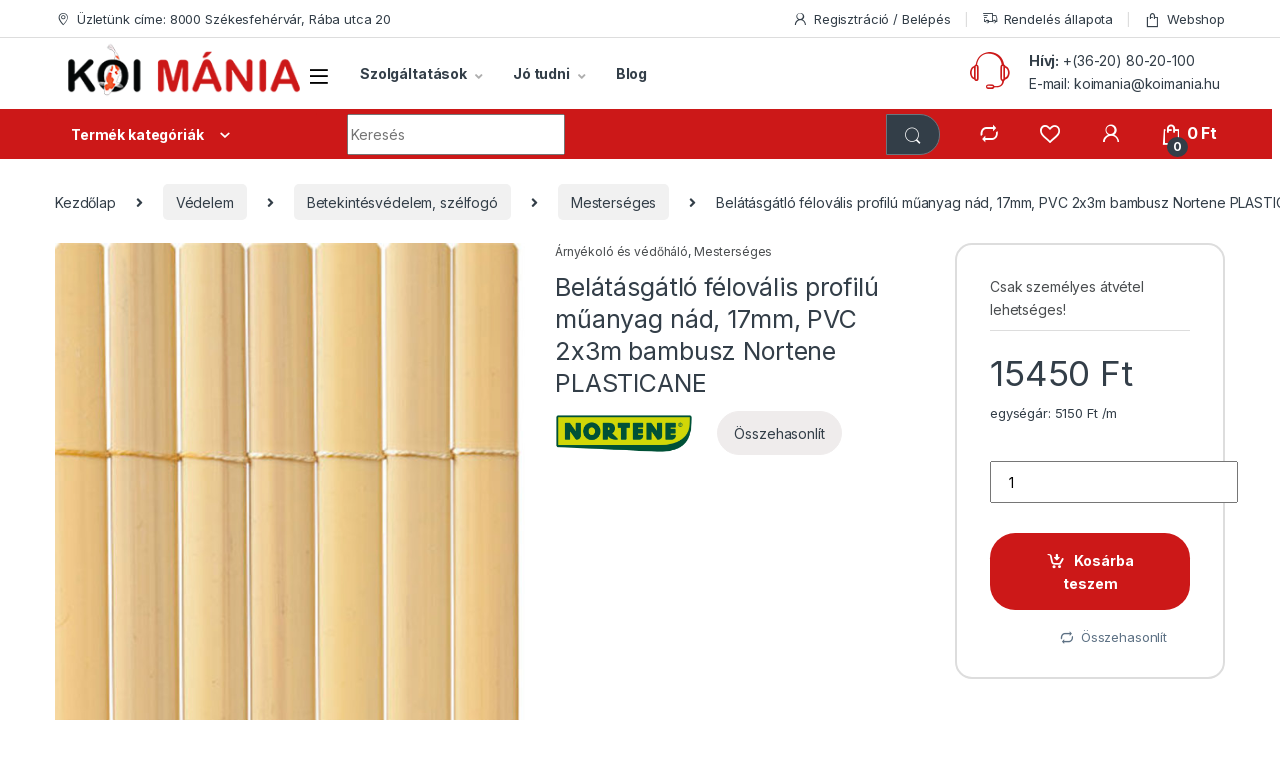

--- FILE ---
content_type: text/html; charset=UTF-8
request_url: https://koimania.hu/termek/arnyekolo-belatasgatlo-nortene-plasticane-felovalis-profilu-muanyag-nad-17-mm-pvc-2x3m-bambusz/
body_size: 64470
content:
<!DOCTYPE html>
<html lang="hu">
<head><meta charset="UTF-8"><script>if(navigator.userAgent.match(/MSIE|Internet Explorer/i)||navigator.userAgent.match(/Trident\/7\..*?rv:11/i)){var href=document.location.href;if(!href.match(/[?&]nowprocket/)){if(href.indexOf("?")==-1){if(href.indexOf("#")==-1){document.location.href=href+"?nowprocket=1"}else{document.location.href=href.replace("#","?nowprocket=1#")}}else{if(href.indexOf("#")==-1){document.location.href=href+"&nowprocket=1"}else{document.location.href=href.replace("#","&nowprocket=1#")}}}}</script><script>(()=>{class RocketLazyLoadScripts{constructor(){this.v="2.0.2",this.userEvents=["keydown","keyup","mousedown","mouseup","mousemove","mouseover","mouseenter","mouseout","mouseleave","touchmove","touchstart","touchend","touchcancel","wheel","click","dblclick","input","visibilitychange"],this.attributeEvents=["onblur","onclick","oncontextmenu","ondblclick","onfocus","onmousedown","onmouseenter","onmouseleave","onmousemove","onmouseout","onmouseover","onmouseup","onmousewheel","onscroll","onsubmit"]}async t(){this.i(),this.o(),/iP(ad|hone)/.test(navigator.userAgent)&&this.h(),this.u(),this.l(this),this.m(),this.k(this),this.p(this),this._(),await Promise.all([this.R(),this.L()]),this.lastBreath=Date.now(),this.S(this),this.P(),this.D(),this.O(),this.M(),await this.C(this.delayedScripts.normal),await this.C(this.delayedScripts.defer),await this.C(this.delayedScripts.async),this.T("domReady"),await this.F(),await this.j(),await this.I(),this.T("windowLoad"),await this.A(),window.dispatchEvent(new Event("rocket-allScriptsLoaded")),this.everythingLoaded=!0,this.lastTouchEnd&&await new Promise((t=>setTimeout(t,500-Date.now()+this.lastTouchEnd))),this.H(),this.T("all"),this.U(),this.W()}i(){this.CSPIssue=sessionStorage.getItem("rocketCSPIssue"),document.addEventListener("securitypolicyviolation",(t=>{this.CSPIssue||"script-src-elem"!==t.violatedDirective||"data"!==t.blockedURI||(this.CSPIssue=!0,sessionStorage.setItem("rocketCSPIssue",!0))}),{isRocket:!0})}o(){window.addEventListener("pageshow",(t=>{this.persisted=t.persisted,this.realWindowLoadedFired=!0}),{isRocket:!0}),window.addEventListener("pagehide",(()=>{this.onFirstUserAction=null}),{isRocket:!0})}h(){let t;function e(e){t=e}window.addEventListener("touchstart",e,{isRocket:!0}),window.addEventListener("touchend",(function i(o){Math.abs(o.changedTouches[0].pageX-t.changedTouches[0].pageX)<10&&Math.abs(o.changedTouches[0].pageY-t.changedTouches[0].pageY)<10&&o.timeStamp-t.timeStamp<200&&(o.target.dispatchEvent(new PointerEvent("click",{target:o.target,bubbles:!0,cancelable:!0})),event.preventDefault(),window.removeEventListener("touchstart",e,{isRocket:!0}),window.removeEventListener("touchend",i,{isRocket:!0}))}),{isRocket:!0})}q(t){this.userActionTriggered||("mousemove"!==t.type||this.firstMousemoveIgnored?"keyup"===t.type||"mouseover"===t.type||"mouseout"===t.type||(this.userActionTriggered=!0,this.onFirstUserAction&&this.onFirstUserAction()):this.firstMousemoveIgnored=!0),"click"===t.type&&t.preventDefault(),this.savedUserEvents.length>0&&(t.stopPropagation(),t.stopImmediatePropagation()),"touchstart"===this.lastEvent&&"touchend"===t.type&&(this.lastTouchEnd=Date.now()),"click"===t.type&&(this.lastTouchEnd=0),this.lastEvent=t.type,this.savedUserEvents.push(t)}u(){this.savedUserEvents=[],this.userEventHandler=this.q.bind(this),this.userEvents.forEach((t=>window.addEventListener(t,this.userEventHandler,{passive:!1,isRocket:!0})))}U(){this.userEvents.forEach((t=>window.removeEventListener(t,this.userEventHandler,{passive:!1,isRocket:!0}))),this.savedUserEvents.forEach((t=>{t.target.dispatchEvent(new window[t.constructor.name](t.type,t))}))}m(){this.eventsMutationObserver=new MutationObserver((t=>{const e="return false";for(const i of t){if("attributes"===i.type){const t=i.target.getAttribute(i.attributeName);t&&t!==e&&(i.target.setAttribute("data-rocket-"+i.attributeName,t),i.target.setAttribute(i.attributeName,e))}"childList"===i.type&&i.addedNodes.forEach((t=>{if(t.nodeType===Node.ELEMENT_NODE)for(const i of t.attributes)this.attributeEvents.includes(i.name)&&i.value&&""!==i.value&&(t.setAttribute("data-rocket-"+i.name,i.value),t.setAttribute(i.name,e))}))}})),this.eventsMutationObserver.observe(document,{subtree:!0,childList:!0,attributeFilter:this.attributeEvents})}H(){this.eventsMutationObserver.disconnect(),this.attributeEvents.forEach((t=>{document.querySelectorAll("[data-rocket-"+t+"]").forEach((e=>{e.setAttribute(t,e.getAttribute("data-rocket-"+t)),e.removeAttribute("data-rocket-"+t)}))}))}k(t){Object.defineProperty(HTMLElement.prototype,"onclick",{get(){return this.rocketonclick},set(e){this.rocketonclick=e,this.setAttribute(t.everythingLoaded?"onclick":"data-rocket-onclick","this.rocketonclick(event)")}})}S(t){function e(e,i){let o=e[i];e[i]=null,Object.defineProperty(e,i,{get:()=>o,set(s){t.everythingLoaded?o=s:e["rocket"+i]=o=s}})}e(document,"onreadystatechange"),e(window,"onload"),e(window,"onpageshow");try{Object.defineProperty(document,"readyState",{get:()=>t.rocketReadyState,set(e){t.rocketReadyState=e},configurable:!0}),document.readyState="loading"}catch(t){console.log("WPRocket DJE readyState conflict, bypassing")}}l(t){this.originalAddEventListener=EventTarget.prototype.addEventListener,this.originalRemoveEventListener=EventTarget.prototype.removeEventListener,this.savedEventListeners=[],EventTarget.prototype.addEventListener=function(e,i,o){o&&o.isRocket||!t.B(e,this)&&!t.userEvents.includes(e)||t.B(e,this)&&!t.userActionTriggered||e.startsWith("rocket-")?t.originalAddEventListener.call(this,e,i,o):t.savedEventListeners.push({target:this,remove:!1,type:e,func:i,options:o})},EventTarget.prototype.removeEventListener=function(e,i,o){o&&o.isRocket||!t.B(e,this)&&!t.userEvents.includes(e)||t.B(e,this)&&!t.userActionTriggered||e.startsWith("rocket-")?t.originalRemoveEventListener.call(this,e,i,o):t.savedEventListeners.push({target:this,remove:!0,type:e,func:i,options:o})}}T(t){"all"===t&&(EventTarget.prototype.addEventListener=this.originalAddEventListener,EventTarget.prototype.removeEventListener=this.originalRemoveEventListener),this.savedEventListeners=this.savedEventListeners.filter((e=>{let i=e.type,o=e.target||window;return"domReady"===t&&"DOMContentLoaded"!==i&&"readystatechange"!==i||("windowLoad"===t&&"load"!==i&&"readystatechange"!==i&&"pageshow"!==i||(this.B(i,o)&&(i="rocket-"+i),e.remove?o.removeEventListener(i,e.func,e.options):o.addEventListener(i,e.func,e.options),!1))}))}p(t){let e;function i(e){return t.everythingLoaded?e:e.split(" ").map((t=>"load"===t||t.startsWith("load.")?"rocket-jquery-load":t)).join(" ")}function o(o){function s(e){const s=o.fn[e];o.fn[e]=o.fn.init.prototype[e]=function(){return this[0]===window&&t.userActionTriggered&&("string"==typeof arguments[0]||arguments[0]instanceof String?arguments[0]=i(arguments[0]):"object"==typeof arguments[0]&&Object.keys(arguments[0]).forEach((t=>{const e=arguments[0][t];delete arguments[0][t],arguments[0][i(t)]=e}))),s.apply(this,arguments),this}}if(o&&o.fn&&!t.allJQueries.includes(o)){const e={DOMContentLoaded:[],"rocket-DOMContentLoaded":[]};for(const t in e)document.addEventListener(t,(()=>{e[t].forEach((t=>t()))}),{isRocket:!0});o.fn.ready=o.fn.init.prototype.ready=function(i){function s(){parseInt(o.fn.jquery)>2?setTimeout((()=>i.bind(document)(o))):i.bind(document)(o)}return t.realDomReadyFired?!t.userActionTriggered||t.fauxDomReadyFired?s():e["rocket-DOMContentLoaded"].push(s):e.DOMContentLoaded.push(s),o([])},s("on"),s("one"),s("off"),t.allJQueries.push(o)}e=o}t.allJQueries=[],o(window.jQuery),Object.defineProperty(window,"jQuery",{get:()=>e,set(t){o(t)}})}P(){const t=new Map;document.write=document.writeln=function(e){const i=document.currentScript,o=document.createRange(),s=i.parentElement;let n=t.get(i);void 0===n&&(n=i.nextSibling,t.set(i,n));const a=document.createDocumentFragment();o.setStart(a,0),a.appendChild(o.createContextualFragment(e)),s.insertBefore(a,n)}}async R(){return new Promise((t=>{this.userActionTriggered?t():this.onFirstUserAction=t}))}async L(){return new Promise((t=>{document.addEventListener("DOMContentLoaded",(()=>{this.realDomReadyFired=!0,t()}),{isRocket:!0})}))}async I(){return this.realWindowLoadedFired?Promise.resolve():new Promise((t=>{window.addEventListener("load",t,{isRocket:!0})}))}M(){this.pendingScripts=[];this.scriptsMutationObserver=new MutationObserver((t=>{for(const e of t)e.addedNodes.forEach((t=>{"SCRIPT"!==t.tagName||t.noModule||t.isWPRocket||this.pendingScripts.push({script:t,promise:new Promise((e=>{const i=()=>{const i=this.pendingScripts.findIndex((e=>e.script===t));i>=0&&this.pendingScripts.splice(i,1),e()};t.addEventListener("load",i,{isRocket:!0}),t.addEventListener("error",i,{isRocket:!0}),setTimeout(i,1e3)}))})}))})),this.scriptsMutationObserver.observe(document,{childList:!0,subtree:!0})}async j(){await this.J(),this.pendingScripts.length?(await this.pendingScripts[0].promise,await this.j()):this.scriptsMutationObserver.disconnect()}D(){this.delayedScripts={normal:[],async:[],defer:[]},document.querySelectorAll("script[type$=rocketlazyloadscript]").forEach((t=>{t.hasAttribute("data-rocket-src")?t.hasAttribute("async")&&!1!==t.async?this.delayedScripts.async.push(t):t.hasAttribute("defer")&&!1!==t.defer||"module"===t.getAttribute("data-rocket-type")?this.delayedScripts.defer.push(t):this.delayedScripts.normal.push(t):this.delayedScripts.normal.push(t)}))}async _(){await this.L();let t=[];document.querySelectorAll("script[type$=rocketlazyloadscript][data-rocket-src]").forEach((e=>{let i=e.getAttribute("data-rocket-src");if(i&&!i.startsWith("data:")){i.startsWith("//")&&(i=location.protocol+i);try{const o=new URL(i).origin;o!==location.origin&&t.push({src:o,crossOrigin:e.crossOrigin||"module"===e.getAttribute("data-rocket-type")})}catch(t){}}})),t=[...new Map(t.map((t=>[JSON.stringify(t),t]))).values()],this.N(t,"preconnect")}async $(t){if(await this.G(),!0!==t.noModule||!("noModule"in HTMLScriptElement.prototype))return new Promise((e=>{let i;function o(){(i||t).setAttribute("data-rocket-status","executed"),e()}try{if(navigator.userAgent.includes("Firefox/")||""===navigator.vendor||this.CSPIssue)i=document.createElement("script"),[...t.attributes].forEach((t=>{let e=t.nodeName;"type"!==e&&("data-rocket-type"===e&&(e="type"),"data-rocket-src"===e&&(e="src"),i.setAttribute(e,t.nodeValue))})),t.text&&(i.text=t.text),t.nonce&&(i.nonce=t.nonce),i.hasAttribute("src")?(i.addEventListener("load",o,{isRocket:!0}),i.addEventListener("error",(()=>{i.setAttribute("data-rocket-status","failed-network"),e()}),{isRocket:!0}),setTimeout((()=>{i.isConnected||e()}),1)):(i.text=t.text,o()),i.isWPRocket=!0,t.parentNode.replaceChild(i,t);else{const i=t.getAttribute("data-rocket-type"),s=t.getAttribute("data-rocket-src");i?(t.type=i,t.removeAttribute("data-rocket-type")):t.removeAttribute("type"),t.addEventListener("load",o,{isRocket:!0}),t.addEventListener("error",(i=>{this.CSPIssue&&i.target.src.startsWith("data:")?(console.log("WPRocket: CSP fallback activated"),t.removeAttribute("src"),this.$(t).then(e)):(t.setAttribute("data-rocket-status","failed-network"),e())}),{isRocket:!0}),s?(t.fetchPriority="high",t.removeAttribute("data-rocket-src"),t.src=s):t.src="data:text/javascript;base64,"+window.btoa(unescape(encodeURIComponent(t.text)))}}catch(i){t.setAttribute("data-rocket-status","failed-transform"),e()}}));t.setAttribute("data-rocket-status","skipped")}async C(t){const e=t.shift();return e?(e.isConnected&&await this.$(e),this.C(t)):Promise.resolve()}O(){this.N([...this.delayedScripts.normal,...this.delayedScripts.defer,...this.delayedScripts.async],"preload")}N(t,e){this.trash=this.trash||[];let i=!0;var o=document.createDocumentFragment();t.forEach((t=>{const s=t.getAttribute&&t.getAttribute("data-rocket-src")||t.src;if(s&&!s.startsWith("data:")){const n=document.createElement("link");n.href=s,n.rel=e,"preconnect"!==e&&(n.as="script",n.fetchPriority=i?"high":"low"),t.getAttribute&&"module"===t.getAttribute("data-rocket-type")&&(n.crossOrigin=!0),t.crossOrigin&&(n.crossOrigin=t.crossOrigin),t.integrity&&(n.integrity=t.integrity),t.nonce&&(n.nonce=t.nonce),o.appendChild(n),this.trash.push(n),i=!1}})),document.head.appendChild(o)}W(){this.trash.forEach((t=>t.remove()))}async F(){try{document.readyState="interactive"}catch(t){}this.fauxDomReadyFired=!0;try{await this.G(),document.dispatchEvent(new Event("rocket-readystatechange")),await this.G(),document.rocketonreadystatechange&&document.rocketonreadystatechange(),await this.G(),document.dispatchEvent(new Event("rocket-DOMContentLoaded")),await this.G(),window.dispatchEvent(new Event("rocket-DOMContentLoaded"))}catch(t){console.error(t)}}async A(){try{document.readyState="complete"}catch(t){}try{await this.G(),document.dispatchEvent(new Event("rocket-readystatechange")),await this.G(),document.rocketonreadystatechange&&document.rocketonreadystatechange(),await this.G(),window.dispatchEvent(new Event("rocket-load")),await this.G(),window.rocketonload&&window.rocketonload(),await this.G(),this.allJQueries.forEach((t=>t(window).trigger("rocket-jquery-load"))),await this.G();const t=new Event("rocket-pageshow");t.persisted=this.persisted,window.dispatchEvent(t),await this.G(),window.rocketonpageshow&&window.rocketonpageshow({persisted:this.persisted})}catch(t){console.error(t)}}async G(){Date.now()-this.lastBreath>45&&(await this.J(),this.lastBreath=Date.now())}async J(){return document.hidden?new Promise((t=>setTimeout(t))):new Promise((t=>requestAnimationFrame(t)))}B(t,e){return e===document&&"readystatechange"===t||(e===document&&"DOMContentLoaded"===t||(e===window&&"DOMContentLoaded"===t||(e===window&&"load"===t||e===window&&"pageshow"===t)))}static run(){(new RocketLazyLoadScripts).t()}}RocketLazyLoadScripts.run()})();</script>

<meta name="viewport" content="width=device-width, initial-scale=1">
<link rel="profile" href="http://gmpg.org/xfn/11">
<link rel="pingback" href="https://koimania.hu/xmlrpc.php">

				<script type="rocketlazyloadscript">document.documentElement.className = document.documentElement.className + ' yes-js js_active js'</script>
				<meta name='robots' content='index, follow, max-image-preview:large, max-snippet:-1, max-video-preview:-1' />

<!-- Google Tag Manager by PYS -->
    <script type="rocketlazyloadscript" data-cfasync="false" data-pagespeed-no-defer>
	    window.dataLayerPYS = window.dataLayerPYS || [];
	</script>
<!-- End Google Tag Manager by PYS -->
	<!-- This site is optimized with the Yoast SEO Premium plugin v20.2.1 (Yoast SEO v21.8.1) - https://yoast.com/wordpress/plugins/seo/ -->
	<title>Belátásgátló félovális profilú műanyag nád, 17mm, PVC 2x3m bambusz Nortene PLASTICANE - Koi Mánia Székesfehérvár</title>
<link rel="preload" as="font" href="https://koimania.hu/wp-content/themes/electro/assets/fonts/font-electro.woff" crossorigin><link rel="preload" data-rocket-preload as="style" href="https://fonts.googleapis.com/css2?family=Inter:wght@300;400;600;700&#038;display=swap" /><link rel="stylesheet" href="https://fonts.googleapis.com/css2?family=Inter:wght@300;400;600;700&#038;display=swap" media="print" onload="this.media='all'" /><noscript><link rel="stylesheet" href="https://fonts.googleapis.com/css2?family=Inter:wght@300;400;600;700&#038;display=swap" /></noscript>
	<meta name="description" content="Válassz minőségi termékeket a Koi Mánia webshopban! Nálunk mindent megtalálsz, ami a profi tó és kertápoláshoz szükséges!" />
	<link rel="canonical" href="https://koimania.hu/termek/arnyekolo-belatasgatlo-nortene-plasticane-felovalis-profilu-muanyag-nad-17-mm-pvc-2x3m-bambusz/" />
	<meta property="og:locale" content="hu_HU" />
	<meta property="og:type" content="product" />
	<meta property="og:title" content="Belátásgátló félovális profilú műanyag nád, 17mm, PVC 2x3m bambusz Nortene PLASTICANE" />
	<meta property="og:description" content="Válassz minőségi termékeket a Koi Mánia webshopban! Nálunk mindent megtalálsz, ami a profi tó és kertápoláshoz szükséges!" />
	<meta property="og:url" content="https://koimania.hu/termek/arnyekolo-belatasgatlo-nortene-plasticane-felovalis-profilu-muanyag-nad-17-mm-pvc-2x3m-bambusz/" />
	<meta property="og:site_name" content="Koi Mánia Székesfehérvár" />
	<meta property="article:modified_time" content="2025-12-13T10:38:18+00:00" />
	<meta property="og:image" content="https://koimania.hu/wp-content/uploads/2021/02/arnyekolo-belatasgatlo-nortene-plasticane-oval-ovalis-profilu-muanyag-nad-13-mm-pvc-1x3m-bambusz.jpg" />
	<meta property="og:image:width" content="1024" />
	<meta property="og:image:height" content="1447" />
	<meta property="og:image:type" content="image/jpeg" />
	<meta name="twitter:card" content="summary_large_image" />
	<script type="application/ld+json" class="yoast-schema-graph">{"@context":"https://schema.org","@graph":[{"@type":["WebPage","ItemPage"],"@id":"https://koimania.hu/termek/arnyekolo-belatasgatlo-nortene-plasticane-felovalis-profilu-muanyag-nad-17-mm-pvc-2x3m-bambusz/","url":"https://koimania.hu/termek/arnyekolo-belatasgatlo-nortene-plasticane-felovalis-profilu-muanyag-nad-17-mm-pvc-2x3m-bambusz/","name":"Belátásgátló félovális profilú műanyag nád, 17mm, PVC 2x3m bambusz Nortene PLASTICANE - Koi Mánia Székesfehérvár","isPartOf":{"@id":"https://koimania.hu/#website"},"primaryImageOfPage":{"@id":"https://koimania.hu/termek/arnyekolo-belatasgatlo-nortene-plasticane-felovalis-profilu-muanyag-nad-17-mm-pvc-2x3m-bambusz/#primaryimage"},"image":{"@id":"https://koimania.hu/termek/arnyekolo-belatasgatlo-nortene-plasticane-felovalis-profilu-muanyag-nad-17-mm-pvc-2x3m-bambusz/#primaryimage"},"thumbnailUrl":"https://koimania.hu/wp-content/uploads/2021/02/arnyekolo-belatasgatlo-nortene-plasticane-oval-ovalis-profilu-muanyag-nad-13-mm-pvc-1x3m-bambusz.jpg","description":"Válassz minőségi termékeket a Koi Mánia webshopban! Nálunk mindent megtalálsz, ami a profi tó és kertápoláshoz szükséges!","breadcrumb":{"@id":"https://koimania.hu/termek/arnyekolo-belatasgatlo-nortene-plasticane-felovalis-profilu-muanyag-nad-17-mm-pvc-2x3m-bambusz/#breadcrumb"},"inLanguage":"hu","potentialAction":{"@type":"BuyAction","target":"https://koimania.hu/termek/arnyekolo-belatasgatlo-nortene-plasticane-felovalis-profilu-muanyag-nad-17-mm-pvc-2x3m-bambusz/"}},{"@type":"ImageObject","inLanguage":"hu","@id":"https://koimania.hu/termek/arnyekolo-belatasgatlo-nortene-plasticane-felovalis-profilu-muanyag-nad-17-mm-pvc-2x3m-bambusz/#primaryimage","url":"https://koimania.hu/wp-content/uploads/2021/02/arnyekolo-belatasgatlo-nortene-plasticane-oval-ovalis-profilu-muanyag-nad-13-mm-pvc-1x3m-bambusz.jpg","contentUrl":"https://koimania.hu/wp-content/uploads/2021/02/arnyekolo-belatasgatlo-nortene-plasticane-oval-ovalis-profilu-muanyag-nad-13-mm-pvc-1x3m-bambusz.jpg","width":1024,"height":1447},{"@type":"BreadcrumbList","@id":"https://koimania.hu/termek/arnyekolo-belatasgatlo-nortene-plasticane-felovalis-profilu-muanyag-nad-17-mm-pvc-2x3m-bambusz/#breadcrumb","itemListElement":[{"@type":"ListItem","position":1,"name":"Termékek","item":"https://koimania.hu/termekek/"},{"@type":"ListItem","position":2,"name":"Belátásgátló félovális profilú műanyag nád, 17mm, PVC 2x3m ba..."}]},{"@type":"WebSite","@id":"https://koimania.hu/#website","url":"https://koimania.hu/","name":"Koi Mánia Székesfehérvár","description":"Vásárolj webáruházunkban, vagy látogass el személyesen üzletünkbe!","publisher":{"@id":"https://koimania.hu/#organization"},"potentialAction":[{"@type":"SearchAction","target":{"@type":"EntryPoint","urlTemplate":"https://koimania.hu/?s={search_term_string}"},"query-input":"required name=search_term_string"}],"inLanguage":"hu"},{"@type":"Organization","@id":"https://koimania.hu/#organization","name":"Koi Mánia","url":"https://koimania.hu/","logo":{"@type":"ImageObject","inLanguage":"hu","@id":"https://koimania.hu/#/schema/logo/image/","url":"https://koimania.hu/wp-content/uploads/2019/03/logo-koimania.png","contentUrl":"https://koimania.hu/wp-content/uploads/2019/03/logo-koimania.png","width":271,"height":70,"caption":"Koi Mánia"},"image":{"@id":"https://koimania.hu/#/schema/logo/image/"},"sameAs":["https://www.facebook.com/koimania.szekesfehervar/?locale=hu_HU","https://www.instagram.com/koimania_szekesfehervar/?hl=hu","https://www.youtube.com/channel/UCYu6uqn1qi6LPZE6lfeaKEg"]}]}</script>
	<meta property="product:brand" content="Nortene" />
	<meta property="product:price:amount" content="15450" />
	<meta property="product:price:currency" content="HUF" />
	<meta property="og:availability" content="instock" />
	<meta property="product:availability" content="instock" />
	<meta property="product:retailer_item_id" content="2012329" />
	<meta property="product:condition" content="new" />
	<!-- / Yoast SEO Premium plugin. -->


<link rel='dns-prefetch' href='//fonts.googleapis.com' />
<link href='https://fonts.gstatic.com' crossorigin rel='preconnect' />
<link rel="alternate" type="application/rss+xml" title="Koi Mánia Székesfehérvár &raquo; hírcsatorna" href="https://koimania.hu/feed/" />
<link rel="alternate" type="application/rss+xml" title="Koi Mánia Székesfehérvár &raquo; hozzászólás hírcsatorna" href="https://koimania.hu/comments/feed/" />
<style type="text/css">
img.wp-smiley,
img.emoji {
	display: inline !important;
	border: none !important;
	box-shadow: none !important;
	height: 1em !important;
	width: 1em !important;
	margin: 0 0.07em !important;
	vertical-align: -0.1em !important;
	background: none !important;
	padding: 0 !important;
}
</style>
	<link rel='stylesheet' id='vp-woo-pont-picker-block-css' href='https://koimania.hu/wp-content/plugins/hungarian-pickup-points-for-woocommerce/build/style-pont-picker-block.css?ver=3.7.4' type='text/css' media='all' />
<link rel='stylesheet' id='vat-number-block-css' href='https://koimania.hu/wp-content/plugins/integration-for-szamlazzhu-woocommerce/build/style-vat-number-block.css?ver=5.9' type='text/css' media='all' />
<link rel='stylesheet' id='wp-block-library-css' href='https://koimania.hu/wp-includes/css/dist/block-library/style.min.css?ver=4b7eee8ac4d3c0af5197cf7327db79ce' type='text/css' media='all' />
<link rel='stylesheet' id='wc-blocks-vendors-style-css' href='https://koimania.hu/wp-content/plugins/woocommerce/packages/woocommerce-blocks/build/wc-blocks-vendors-style.css?ver=9.6.6' type='text/css' media='all' />
<link rel='stylesheet' id='wc-blocks-style-css' href='https://koimania.hu/wp-content/plugins/woocommerce/packages/woocommerce-blocks/build/wc-blocks-style.css?ver=9.6.6' type='text/css' media='all' />
<link rel='stylesheet' id='classic-theme-styles-css' href='https://koimania.hu/wp-includes/css/classic-themes.min.css?ver=4b7eee8ac4d3c0af5197cf7327db79ce' type='text/css' media='all' />
<style id='global-styles-inline-css' type='text/css'>
body{--wp--preset--color--black: #000000;--wp--preset--color--cyan-bluish-gray: #abb8c3;--wp--preset--color--white: #ffffff;--wp--preset--color--pale-pink: #f78da7;--wp--preset--color--vivid-red: #cf2e2e;--wp--preset--color--luminous-vivid-orange: #ff6900;--wp--preset--color--luminous-vivid-amber: #fcb900;--wp--preset--color--light-green-cyan: #7bdcb5;--wp--preset--color--vivid-green-cyan: #00d084;--wp--preset--color--pale-cyan-blue: #8ed1fc;--wp--preset--color--vivid-cyan-blue: #0693e3;--wp--preset--color--vivid-purple: #9b51e0;--wp--preset--gradient--vivid-cyan-blue-to-vivid-purple: linear-gradient(135deg,rgba(6,147,227,1) 0%,rgb(155,81,224) 100%);--wp--preset--gradient--light-green-cyan-to-vivid-green-cyan: linear-gradient(135deg,rgb(122,220,180) 0%,rgb(0,208,130) 100%);--wp--preset--gradient--luminous-vivid-amber-to-luminous-vivid-orange: linear-gradient(135deg,rgba(252,185,0,1) 0%,rgba(255,105,0,1) 100%);--wp--preset--gradient--luminous-vivid-orange-to-vivid-red: linear-gradient(135deg,rgba(255,105,0,1) 0%,rgb(207,46,46) 100%);--wp--preset--gradient--very-light-gray-to-cyan-bluish-gray: linear-gradient(135deg,rgb(238,238,238) 0%,rgb(169,184,195) 100%);--wp--preset--gradient--cool-to-warm-spectrum: linear-gradient(135deg,rgb(74,234,220) 0%,rgb(151,120,209) 20%,rgb(207,42,186) 40%,rgb(238,44,130) 60%,rgb(251,105,98) 80%,rgb(254,248,76) 100%);--wp--preset--gradient--blush-light-purple: linear-gradient(135deg,rgb(255,206,236) 0%,rgb(152,150,240) 100%);--wp--preset--gradient--blush-bordeaux: linear-gradient(135deg,rgb(254,205,165) 0%,rgb(254,45,45) 50%,rgb(107,0,62) 100%);--wp--preset--gradient--luminous-dusk: linear-gradient(135deg,rgb(255,203,112) 0%,rgb(199,81,192) 50%,rgb(65,88,208) 100%);--wp--preset--gradient--pale-ocean: linear-gradient(135deg,rgb(255,245,203) 0%,rgb(182,227,212) 50%,rgb(51,167,181) 100%);--wp--preset--gradient--electric-grass: linear-gradient(135deg,rgb(202,248,128) 0%,rgb(113,206,126) 100%);--wp--preset--gradient--midnight: linear-gradient(135deg,rgb(2,3,129) 0%,rgb(40,116,252) 100%);--wp--preset--duotone--dark-grayscale: url('#wp-duotone-dark-grayscale');--wp--preset--duotone--grayscale: url('#wp-duotone-grayscale');--wp--preset--duotone--purple-yellow: url('#wp-duotone-purple-yellow');--wp--preset--duotone--blue-red: url('#wp-duotone-blue-red');--wp--preset--duotone--midnight: url('#wp-duotone-midnight');--wp--preset--duotone--magenta-yellow: url('#wp-duotone-magenta-yellow');--wp--preset--duotone--purple-green: url('#wp-duotone-purple-green');--wp--preset--duotone--blue-orange: url('#wp-duotone-blue-orange');--wp--preset--font-size--small: 13px;--wp--preset--font-size--medium: 20px;--wp--preset--font-size--large: 36px;--wp--preset--font-size--x-large: 42px;--wp--preset--spacing--20: 0.44rem;--wp--preset--spacing--30: 0.67rem;--wp--preset--spacing--40: 1rem;--wp--preset--spacing--50: 1.5rem;--wp--preset--spacing--60: 2.25rem;--wp--preset--spacing--70: 3.38rem;--wp--preset--spacing--80: 5.06rem;--wp--preset--shadow--natural: 6px 6px 9px rgba(0, 0, 0, 0.2);--wp--preset--shadow--deep: 12px 12px 50px rgba(0, 0, 0, 0.4);--wp--preset--shadow--sharp: 6px 6px 0px rgba(0, 0, 0, 0.2);--wp--preset--shadow--outlined: 6px 6px 0px -3px rgba(255, 255, 255, 1), 6px 6px rgba(0, 0, 0, 1);--wp--preset--shadow--crisp: 6px 6px 0px rgba(0, 0, 0, 1);}:where(.is-layout-flex){gap: 0.5em;}body .is-layout-flow > .alignleft{float: left;margin-inline-start: 0;margin-inline-end: 2em;}body .is-layout-flow > .alignright{float: right;margin-inline-start: 2em;margin-inline-end: 0;}body .is-layout-flow > .aligncenter{margin-left: auto !important;margin-right: auto !important;}body .is-layout-constrained > .alignleft{float: left;margin-inline-start: 0;margin-inline-end: 2em;}body .is-layout-constrained > .alignright{float: right;margin-inline-start: 2em;margin-inline-end: 0;}body .is-layout-constrained > .aligncenter{margin-left: auto !important;margin-right: auto !important;}body .is-layout-constrained > :where(:not(.alignleft):not(.alignright):not(.alignfull)){max-width: var(--wp--style--global--content-size);margin-left: auto !important;margin-right: auto !important;}body .is-layout-constrained > .alignwide{max-width: var(--wp--style--global--wide-size);}body .is-layout-flex{display: flex;}body .is-layout-flex{flex-wrap: wrap;align-items: center;}body .is-layout-flex > *{margin: 0;}:where(.wp-block-columns.is-layout-flex){gap: 2em;}.has-black-color{color: var(--wp--preset--color--black) !important;}.has-cyan-bluish-gray-color{color: var(--wp--preset--color--cyan-bluish-gray) !important;}.has-white-color{color: var(--wp--preset--color--white) !important;}.has-pale-pink-color{color: var(--wp--preset--color--pale-pink) !important;}.has-vivid-red-color{color: var(--wp--preset--color--vivid-red) !important;}.has-luminous-vivid-orange-color{color: var(--wp--preset--color--luminous-vivid-orange) !important;}.has-luminous-vivid-amber-color{color: var(--wp--preset--color--luminous-vivid-amber) !important;}.has-light-green-cyan-color{color: var(--wp--preset--color--light-green-cyan) !important;}.has-vivid-green-cyan-color{color: var(--wp--preset--color--vivid-green-cyan) !important;}.has-pale-cyan-blue-color{color: var(--wp--preset--color--pale-cyan-blue) !important;}.has-vivid-cyan-blue-color{color: var(--wp--preset--color--vivid-cyan-blue) !important;}.has-vivid-purple-color{color: var(--wp--preset--color--vivid-purple) !important;}.has-black-background-color{background-color: var(--wp--preset--color--black) !important;}.has-cyan-bluish-gray-background-color{background-color: var(--wp--preset--color--cyan-bluish-gray) !important;}.has-white-background-color{background-color: var(--wp--preset--color--white) !important;}.has-pale-pink-background-color{background-color: var(--wp--preset--color--pale-pink) !important;}.has-vivid-red-background-color{background-color: var(--wp--preset--color--vivid-red) !important;}.has-luminous-vivid-orange-background-color{background-color: var(--wp--preset--color--luminous-vivid-orange) !important;}.has-luminous-vivid-amber-background-color{background-color: var(--wp--preset--color--luminous-vivid-amber) !important;}.has-light-green-cyan-background-color{background-color: var(--wp--preset--color--light-green-cyan) !important;}.has-vivid-green-cyan-background-color{background-color: var(--wp--preset--color--vivid-green-cyan) !important;}.has-pale-cyan-blue-background-color{background-color: var(--wp--preset--color--pale-cyan-blue) !important;}.has-vivid-cyan-blue-background-color{background-color: var(--wp--preset--color--vivid-cyan-blue) !important;}.has-vivid-purple-background-color{background-color: var(--wp--preset--color--vivid-purple) !important;}.has-black-border-color{border-color: var(--wp--preset--color--black) !important;}.has-cyan-bluish-gray-border-color{border-color: var(--wp--preset--color--cyan-bluish-gray) !important;}.has-white-border-color{border-color: var(--wp--preset--color--white) !important;}.has-pale-pink-border-color{border-color: var(--wp--preset--color--pale-pink) !important;}.has-vivid-red-border-color{border-color: var(--wp--preset--color--vivid-red) !important;}.has-luminous-vivid-orange-border-color{border-color: var(--wp--preset--color--luminous-vivid-orange) !important;}.has-luminous-vivid-amber-border-color{border-color: var(--wp--preset--color--luminous-vivid-amber) !important;}.has-light-green-cyan-border-color{border-color: var(--wp--preset--color--light-green-cyan) !important;}.has-vivid-green-cyan-border-color{border-color: var(--wp--preset--color--vivid-green-cyan) !important;}.has-pale-cyan-blue-border-color{border-color: var(--wp--preset--color--pale-cyan-blue) !important;}.has-vivid-cyan-blue-border-color{border-color: var(--wp--preset--color--vivid-cyan-blue) !important;}.has-vivid-purple-border-color{border-color: var(--wp--preset--color--vivid-purple) !important;}.has-vivid-cyan-blue-to-vivid-purple-gradient-background{background: var(--wp--preset--gradient--vivid-cyan-blue-to-vivid-purple) !important;}.has-light-green-cyan-to-vivid-green-cyan-gradient-background{background: var(--wp--preset--gradient--light-green-cyan-to-vivid-green-cyan) !important;}.has-luminous-vivid-amber-to-luminous-vivid-orange-gradient-background{background: var(--wp--preset--gradient--luminous-vivid-amber-to-luminous-vivid-orange) !important;}.has-luminous-vivid-orange-to-vivid-red-gradient-background{background: var(--wp--preset--gradient--luminous-vivid-orange-to-vivid-red) !important;}.has-very-light-gray-to-cyan-bluish-gray-gradient-background{background: var(--wp--preset--gradient--very-light-gray-to-cyan-bluish-gray) !important;}.has-cool-to-warm-spectrum-gradient-background{background: var(--wp--preset--gradient--cool-to-warm-spectrum) !important;}.has-blush-light-purple-gradient-background{background: var(--wp--preset--gradient--blush-light-purple) !important;}.has-blush-bordeaux-gradient-background{background: var(--wp--preset--gradient--blush-bordeaux) !important;}.has-luminous-dusk-gradient-background{background: var(--wp--preset--gradient--luminous-dusk) !important;}.has-pale-ocean-gradient-background{background: var(--wp--preset--gradient--pale-ocean) !important;}.has-electric-grass-gradient-background{background: var(--wp--preset--gradient--electric-grass) !important;}.has-midnight-gradient-background{background: var(--wp--preset--gradient--midnight) !important;}.has-small-font-size{font-size: var(--wp--preset--font-size--small) !important;}.has-medium-font-size{font-size: var(--wp--preset--font-size--medium) !important;}.has-large-font-size{font-size: var(--wp--preset--font-size--large) !important;}.has-x-large-font-size{font-size: var(--wp--preset--font-size--x-large) !important;}
.wp-block-navigation a:where(:not(.wp-element-button)){color: inherit;}
:where(.wp-block-columns.is-layout-flex){gap: 2em;}
.wp-block-pullquote{font-size: 1.5em;line-height: 1.6;}
</style>
<link rel='stylesheet' id='mas-wc-brands-style-css' href='https://koimania.hu/wp-content/plugins/mas-woocommerce-brands/assets/css/style.css?ver=1.1.0' type='text/css' media='all' />
<link rel='stylesheet' id='mcmp_price_per_unit_style-css' href='https://koimania.hu/wp-content/plugins/woo-price-per-unit-pro/assets/CSS/woo-ppu-default-style.css?ver=2.2.0' type='text/css' media='all' />
<link rel='stylesheet' id='photoswipe-css' href='https://koimania.hu/wp-content/plugins/woocommerce/assets/css/photoswipe/photoswipe.min.css?ver=7.5.1' type='text/css' media='all' />
<link rel='stylesheet' id='photoswipe-default-skin-css' href='https://koimania.hu/wp-content/plugins/woocommerce/assets/css/photoswipe/default-skin/default-skin.min.css?ver=7.5.1' type='text/css' media='all' />
<style id='woocommerce-inline-inline-css' type='text/css'>
.woocommerce form .form-row .required { visibility: visible; }
</style>
<link rel='stylesheet' id='jquery-colorbox-css' href='https://koimania.hu/wp-content/plugins/yith-woocommerce-compare/assets/css/colorbox.css?ver=1.4.21' type='text/css' media='all' />
<link rel='stylesheet' id='yith-woocompare-widget-css' href='https://koimania.hu/wp-content/plugins/yith-woocommerce-compare/assets/css/widget.css?ver=2.35.0' type='text/css' media='all' />

<link rel='stylesheet' id='font-electro-css' href='https://koimania.hu/wp-content/themes/electro/assets/css/font-electro.css?ver=3.3.5' type='text/css' media='all' />
<link rel='stylesheet' id='fontawesome-css' href='https://koimania.hu/wp-content/themes/electro/assets/vendor/fontawesome/css/all.min.css?ver=3.3.5' type='text/css' media='all' />
<link rel='stylesheet' id='animate-css-css' href='https://koimania.hu/wp-content/themes/electro/assets/vendor/animate.css/animate.min.css?ver=3.3.5' type='text/css' media='all' />
<link rel='stylesheet' id='electro-style-css' href='https://koimania.hu/wp-content/themes/electro/style.min.css?ver=3.3.5' type='text/css' media='all' />
<link rel='stylesheet' id='electro-child-style-css' href='https://koimania.hu/wp-content/themes/electro-child/style.css?ver=3.3.5' type='text/css' media='all' />
<link rel='stylesheet' id='moove_gdpr_frontend-css' href='https://koimania.hu/wp-content/plugins/gdpr-cookie-compliance/dist/styles/gdpr-main-nf.css?ver=5.0.9' type='text/css' media='all' />
<style id='moove_gdpr_frontend-inline-css' type='text/css'>
				#moove_gdpr_cookie_modal .moove-gdpr-modal-content .moove-gdpr-tab-main h3.tab-title, 
				#moove_gdpr_cookie_modal .moove-gdpr-modal-content .moove-gdpr-tab-main span.tab-title,
				#moove_gdpr_cookie_modal .moove-gdpr-modal-content .moove-gdpr-modal-left-content #moove-gdpr-menu li a, 
				#moove_gdpr_cookie_modal .moove-gdpr-modal-content .moove-gdpr-modal-left-content #moove-gdpr-menu li button,
				#moove_gdpr_cookie_modal .moove-gdpr-modal-content .moove-gdpr-modal-left-content .moove-gdpr-branding-cnt a,
				#moove_gdpr_cookie_modal .moove-gdpr-modal-content .moove-gdpr-modal-footer-content .moove-gdpr-button-holder a.mgbutton, 
				#moove_gdpr_cookie_modal .moove-gdpr-modal-content .moove-gdpr-modal-footer-content .moove-gdpr-button-holder button.mgbutton,
				#moove_gdpr_cookie_modal .cookie-switch .cookie-slider:after, 
				#moove_gdpr_cookie_modal .cookie-switch .slider:after, 
				#moove_gdpr_cookie_modal .switch .cookie-slider:after, 
				#moove_gdpr_cookie_modal .switch .slider:after,
				#moove_gdpr_cookie_info_bar .moove-gdpr-info-bar-container .moove-gdpr-info-bar-content p, 
				#moove_gdpr_cookie_info_bar .moove-gdpr-info-bar-container .moove-gdpr-info-bar-content p a,
				#moove_gdpr_cookie_info_bar .moove-gdpr-info-bar-container .moove-gdpr-info-bar-content a.mgbutton, 
				#moove_gdpr_cookie_info_bar .moove-gdpr-info-bar-container .moove-gdpr-info-bar-content button.mgbutton,
				#moove_gdpr_cookie_modal .moove-gdpr-modal-content .moove-gdpr-tab-main .moove-gdpr-tab-main-content h1, 
				#moove_gdpr_cookie_modal .moove-gdpr-modal-content .moove-gdpr-tab-main .moove-gdpr-tab-main-content h2, 
				#moove_gdpr_cookie_modal .moove-gdpr-modal-content .moove-gdpr-tab-main .moove-gdpr-tab-main-content h3, 
				#moove_gdpr_cookie_modal .moove-gdpr-modal-content .moove-gdpr-tab-main .moove-gdpr-tab-main-content h4, 
				#moove_gdpr_cookie_modal .moove-gdpr-modal-content .moove-gdpr-tab-main .moove-gdpr-tab-main-content h5, 
				#moove_gdpr_cookie_modal .moove-gdpr-modal-content .moove-gdpr-tab-main .moove-gdpr-tab-main-content h6,
				#moove_gdpr_cookie_modal .moove-gdpr-modal-content.moove_gdpr_modal_theme_v2 .moove-gdpr-modal-title .tab-title,
				#moove_gdpr_cookie_modal .moove-gdpr-modal-content.moove_gdpr_modal_theme_v2 .moove-gdpr-tab-main h3.tab-title, 
				#moove_gdpr_cookie_modal .moove-gdpr-modal-content.moove_gdpr_modal_theme_v2 .moove-gdpr-tab-main span.tab-title,
				#moove_gdpr_cookie_modal .moove-gdpr-modal-content.moove_gdpr_modal_theme_v2 .moove-gdpr-branding-cnt a {
					font-weight: inherit				}
			#moove_gdpr_cookie_modal,#moove_gdpr_cookie_info_bar,.gdpr_cookie_settings_shortcode_content{font-family:inherit}#moove_gdpr_save_popup_settings_button{background-color:#373737;color:#fff}#moove_gdpr_save_popup_settings_button:hover{background-color:#000}#moove_gdpr_cookie_info_bar .moove-gdpr-info-bar-container .moove-gdpr-info-bar-content a.mgbutton,#moove_gdpr_cookie_info_bar .moove-gdpr-info-bar-container .moove-gdpr-info-bar-content button.mgbutton{background-color:#d84555}#moove_gdpr_cookie_modal .moove-gdpr-modal-content .moove-gdpr-modal-footer-content .moove-gdpr-button-holder a.mgbutton,#moove_gdpr_cookie_modal .moove-gdpr-modal-content .moove-gdpr-modal-footer-content .moove-gdpr-button-holder button.mgbutton,.gdpr_cookie_settings_shortcode_content .gdpr-shr-button.button-green{background-color:#d84555;border-color:#d84555}#moove_gdpr_cookie_modal .moove-gdpr-modal-content .moove-gdpr-modal-footer-content .moove-gdpr-button-holder a.mgbutton:hover,#moove_gdpr_cookie_modal .moove-gdpr-modal-content .moove-gdpr-modal-footer-content .moove-gdpr-button-holder button.mgbutton:hover,.gdpr_cookie_settings_shortcode_content .gdpr-shr-button.button-green:hover{background-color:#fff;color:#d84555}#moove_gdpr_cookie_modal .moove-gdpr-modal-content .moove-gdpr-modal-close i,#moove_gdpr_cookie_modal .moove-gdpr-modal-content .moove-gdpr-modal-close span.gdpr-icon{background-color:#d84555;border:1px solid #d84555}#moove_gdpr_cookie_info_bar span.moove-gdpr-infobar-allow-all.focus-g,#moove_gdpr_cookie_info_bar span.moove-gdpr-infobar-allow-all:focus,#moove_gdpr_cookie_info_bar button.moove-gdpr-infobar-allow-all.focus-g,#moove_gdpr_cookie_info_bar button.moove-gdpr-infobar-allow-all:focus,#moove_gdpr_cookie_info_bar span.moove-gdpr-infobar-reject-btn.focus-g,#moove_gdpr_cookie_info_bar span.moove-gdpr-infobar-reject-btn:focus,#moove_gdpr_cookie_info_bar button.moove-gdpr-infobar-reject-btn.focus-g,#moove_gdpr_cookie_info_bar button.moove-gdpr-infobar-reject-btn:focus,#moove_gdpr_cookie_info_bar span.change-settings-button.focus-g,#moove_gdpr_cookie_info_bar span.change-settings-button:focus,#moove_gdpr_cookie_info_bar button.change-settings-button.focus-g,#moove_gdpr_cookie_info_bar button.change-settings-button:focus{-webkit-box-shadow:0 0 1px 3px #d84555;-moz-box-shadow:0 0 1px 3px #d84555;box-shadow:0 0 1px 3px #d84555}#moove_gdpr_cookie_modal .moove-gdpr-modal-content .moove-gdpr-modal-close i:hover,#moove_gdpr_cookie_modal .moove-gdpr-modal-content .moove-gdpr-modal-close span.gdpr-icon:hover,#moove_gdpr_cookie_info_bar span[data-href]>u.change-settings-button{color:#d84555}#moove_gdpr_cookie_modal .moove-gdpr-modal-content .moove-gdpr-modal-left-content #moove-gdpr-menu li.menu-item-selected a span.gdpr-icon,#moove_gdpr_cookie_modal .moove-gdpr-modal-content .moove-gdpr-modal-left-content #moove-gdpr-menu li.menu-item-selected button span.gdpr-icon{color:inherit}#moove_gdpr_cookie_modal .moove-gdpr-modal-content .moove-gdpr-modal-left-content #moove-gdpr-menu li a span.gdpr-icon,#moove_gdpr_cookie_modal .moove-gdpr-modal-content .moove-gdpr-modal-left-content #moove-gdpr-menu li button span.gdpr-icon{color:inherit}#moove_gdpr_cookie_modal .gdpr-acc-link{line-height:0;font-size:0;color:transparent;position:absolute}#moove_gdpr_cookie_modal .moove-gdpr-modal-content .moove-gdpr-modal-close:hover i,#moove_gdpr_cookie_modal .moove-gdpr-modal-content .moove-gdpr-modal-left-content #moove-gdpr-menu li a,#moove_gdpr_cookie_modal .moove-gdpr-modal-content .moove-gdpr-modal-left-content #moove-gdpr-menu li button,#moove_gdpr_cookie_modal .moove-gdpr-modal-content .moove-gdpr-modal-left-content #moove-gdpr-menu li button i,#moove_gdpr_cookie_modal .moove-gdpr-modal-content .moove-gdpr-modal-left-content #moove-gdpr-menu li a i,#moove_gdpr_cookie_modal .moove-gdpr-modal-content .moove-gdpr-tab-main .moove-gdpr-tab-main-content a:hover,#moove_gdpr_cookie_info_bar.moove-gdpr-dark-scheme .moove-gdpr-info-bar-container .moove-gdpr-info-bar-content a.mgbutton:hover,#moove_gdpr_cookie_info_bar.moove-gdpr-dark-scheme .moove-gdpr-info-bar-container .moove-gdpr-info-bar-content button.mgbutton:hover,#moove_gdpr_cookie_info_bar.moove-gdpr-dark-scheme .moove-gdpr-info-bar-container .moove-gdpr-info-bar-content a:hover,#moove_gdpr_cookie_info_bar.moove-gdpr-dark-scheme .moove-gdpr-info-bar-container .moove-gdpr-info-bar-content button:hover,#moove_gdpr_cookie_info_bar.moove-gdpr-dark-scheme .moove-gdpr-info-bar-container .moove-gdpr-info-bar-content span.change-settings-button:hover,#moove_gdpr_cookie_info_bar.moove-gdpr-dark-scheme .moove-gdpr-info-bar-container .moove-gdpr-info-bar-content button.change-settings-button:hover,#moove_gdpr_cookie_info_bar.moove-gdpr-dark-scheme .moove-gdpr-info-bar-container .moove-gdpr-info-bar-content u.change-settings-button:hover,#moove_gdpr_cookie_info_bar span[data-href]>u.change-settings-button,#moove_gdpr_cookie_info_bar.moove-gdpr-dark-scheme .moove-gdpr-info-bar-container .moove-gdpr-info-bar-content a.mgbutton.focus-g,#moove_gdpr_cookie_info_bar.moove-gdpr-dark-scheme .moove-gdpr-info-bar-container .moove-gdpr-info-bar-content button.mgbutton.focus-g,#moove_gdpr_cookie_info_bar.moove-gdpr-dark-scheme .moove-gdpr-info-bar-container .moove-gdpr-info-bar-content a.focus-g,#moove_gdpr_cookie_info_bar.moove-gdpr-dark-scheme .moove-gdpr-info-bar-container .moove-gdpr-info-bar-content button.focus-g,#moove_gdpr_cookie_info_bar.moove-gdpr-dark-scheme .moove-gdpr-info-bar-container .moove-gdpr-info-bar-content a.mgbutton:focus,#moove_gdpr_cookie_info_bar.moove-gdpr-dark-scheme .moove-gdpr-info-bar-container .moove-gdpr-info-bar-content button.mgbutton:focus,#moove_gdpr_cookie_info_bar.moove-gdpr-dark-scheme .moove-gdpr-info-bar-container .moove-gdpr-info-bar-content a:focus,#moove_gdpr_cookie_info_bar.moove-gdpr-dark-scheme .moove-gdpr-info-bar-container .moove-gdpr-info-bar-content button:focus,#moove_gdpr_cookie_info_bar.moove-gdpr-dark-scheme .moove-gdpr-info-bar-container .moove-gdpr-info-bar-content span.change-settings-button.focus-g,span.change-settings-button:focus,button.change-settings-button.focus-g,button.change-settings-button:focus,#moove_gdpr_cookie_info_bar.moove-gdpr-dark-scheme .moove-gdpr-info-bar-container .moove-gdpr-info-bar-content u.change-settings-button.focus-g,#moove_gdpr_cookie_info_bar.moove-gdpr-dark-scheme .moove-gdpr-info-bar-container .moove-gdpr-info-bar-content u.change-settings-button:focus{color:#d84555}#moove_gdpr_cookie_modal .moove-gdpr-branding.focus-g span,#moove_gdpr_cookie_modal .moove-gdpr-modal-content .moove-gdpr-tab-main a.focus-g,#moove_gdpr_cookie_modal .moove-gdpr-modal-content .moove-gdpr-tab-main .gdpr-cd-details-toggle.focus-g{color:#d84555}#moove_gdpr_cookie_modal.gdpr_lightbox-hide{display:none}
</style>
<script type="rocketlazyloadscript" data-rocket-type='text/javascript' data-rocket-src='https://koimania.hu/wp-includes/js/jquery/jquery.min.js?ver=3.6.4' id='jquery-core-js'></script>
<script type="rocketlazyloadscript" data-rocket-type='text/javascript' data-rocket-src='https://koimania.hu/wp-includes/js/jquery/jquery-migrate.min.js?ver=3.4.0' id='jquery-migrate-js'></script>
<script type="rocketlazyloadscript" data-rocket-type='text/javascript' data-rocket-src='https://koimania.hu/wp-content/plugins/woocommerce/assets/js/jquery-blockui/jquery.blockUI.min.js?ver=2.7.0-wc.7.5.1' id='jquery-blockui-js'></script>
<script type='text/javascript' id='wc-add-to-cart-js-extra'>
/* <![CDATA[ */
var wc_add_to_cart_params = {"ajax_url":"\/wp-admin\/admin-ajax.php","wc_ajax_url":"\/?wc-ajax=%%endpoint%%","i18n_view_cart":"Kos\u00e1r","cart_url":"https:\/\/koimania.hu\/kosar-tartalma\/","is_cart":"","cart_redirect_after_add":"no"};
/* ]]> */
</script>
<script type="rocketlazyloadscript" data-rocket-type='text/javascript' data-rocket-src='https://koimania.hu/wp-content/plugins/woocommerce/assets/js/frontend/add-to-cart.min.js?ver=7.5.1' id='wc-add-to-cart-js'></script>
<script type="rocketlazyloadscript" data-rocket-type='text/javascript' data-rocket-src='https://koimania.hu/wp-content/plugins/js_composer/assets/js/vendors/woocommerce-add-to-cart.js?ver=8.2' id='vc_woocommerce-add-to-cart-js-js'></script>
<script type="rocketlazyloadscript"></script><link rel="https://api.w.org/" href="https://koimania.hu/wp-json/" /><link rel="alternate" type="application/json" href="https://koimania.hu/wp-json/wp/v2/product/30805" /><link rel="EditURI" type="application/rsd+xml" title="RSD" href="https://koimania.hu/xmlrpc.php?rsd" />
<link rel="wlwmanifest" type="application/wlwmanifest+xml" href="https://koimania.hu/wp-includes/wlwmanifest.xml" />

<link rel='shortlink' href='https://koimania.hu/?p=30805' />
<link rel="alternate" type="application/json+oembed" href="https://koimania.hu/wp-json/oembed/1.0/embed?url=https%3A%2F%2Fkoimania.hu%2Ftermek%2Farnyekolo-belatasgatlo-nortene-plasticane-felovalis-profilu-muanyag-nad-17-mm-pvc-2x3m-bambusz%2F" />
<link rel="alternate" type="text/xml+oembed" href="https://koimania.hu/wp-json/oembed/1.0/embed?url=https%3A%2F%2Fkoimania.hu%2Ftermek%2Farnyekolo-belatasgatlo-nortene-plasticane-felovalis-profilu-muanyag-nad-17-mm-pvc-2x3m-bambusz%2F&#038;format=xml" />
<meta name="generator" content="Redux 4.5.6" /><style>.woocommerce-product-gallery{ opacity: 1 !important; }</style>
<link rel="canonical" href="https://koimania.hu/termek/arnyekolo-belatasgatlo-nortene-plasticane-felovalis-profilu-muanyag-nad-17-mm-pvc-2x3m-bambusz/" />
	<noscript><style>.woocommerce-product-gallery{ opacity: 1 !important; }</style></noscript>
	<meta name="generator" content="Powered by WPBakery Page Builder - drag and drop page builder for WordPress."/>
<meta name="generator" content="Powered by Slider Revolution 6.7.28 - responsive, Mobile-Friendly Slider Plugin for WordPress with comfortable drag and drop interface." />
<link rel="icon" href="https://koimania.hu/wp-content/uploads/2023/02/cropped-km-favicon-2023-512-32x32.png" sizes="32x32" />
<link rel="icon" href="https://koimania.hu/wp-content/uploads/2023/02/cropped-km-favicon-2023-512-192x192.png" sizes="192x192" />
<link rel="apple-touch-icon" href="https://koimania.hu/wp-content/uploads/2023/02/cropped-km-favicon-2023-512-180x180.png" />
<meta name="msapplication-TileImage" content="https://koimania.hu/wp-content/uploads/2023/02/cropped-km-favicon-2023-512-270x270.png" />
<script type="rocketlazyloadscript">function setREVStartSize(e){
			//window.requestAnimationFrame(function() {
				window.RSIW = window.RSIW===undefined ? window.innerWidth : window.RSIW;
				window.RSIH = window.RSIH===undefined ? window.innerHeight : window.RSIH;
				try {
					var pw = document.getElementById(e.c).parentNode.offsetWidth,
						newh;
					pw = pw===0 || isNaN(pw) || (e.l=="fullwidth" || e.layout=="fullwidth") ? window.RSIW : pw;
					e.tabw = e.tabw===undefined ? 0 : parseInt(e.tabw);
					e.thumbw = e.thumbw===undefined ? 0 : parseInt(e.thumbw);
					e.tabh = e.tabh===undefined ? 0 : parseInt(e.tabh);
					e.thumbh = e.thumbh===undefined ? 0 : parseInt(e.thumbh);
					e.tabhide = e.tabhide===undefined ? 0 : parseInt(e.tabhide);
					e.thumbhide = e.thumbhide===undefined ? 0 : parseInt(e.thumbhide);
					e.mh = e.mh===undefined || e.mh=="" || e.mh==="auto" ? 0 : parseInt(e.mh,0);
					if(e.layout==="fullscreen" || e.l==="fullscreen")
						newh = Math.max(e.mh,window.RSIH);
					else{
						e.gw = Array.isArray(e.gw) ? e.gw : [e.gw];
						for (var i in e.rl) if (e.gw[i]===undefined || e.gw[i]===0) e.gw[i] = e.gw[i-1];
						e.gh = e.el===undefined || e.el==="" || (Array.isArray(e.el) && e.el.length==0)? e.gh : e.el;
						e.gh = Array.isArray(e.gh) ? e.gh : [e.gh];
						for (var i in e.rl) if (e.gh[i]===undefined || e.gh[i]===0) e.gh[i] = e.gh[i-1];
											
						var nl = new Array(e.rl.length),
							ix = 0,
							sl;
						e.tabw = e.tabhide>=pw ? 0 : e.tabw;
						e.thumbw = e.thumbhide>=pw ? 0 : e.thumbw;
						e.tabh = e.tabhide>=pw ? 0 : e.tabh;
						e.thumbh = e.thumbhide>=pw ? 0 : e.thumbh;
						for (var i in e.rl) nl[i] = e.rl[i]<window.RSIW ? 0 : e.rl[i];
						sl = nl[0];
						for (var i in nl) if (sl>nl[i] && nl[i]>0) { sl = nl[i]; ix=i;}
						var m = pw>(e.gw[ix]+e.tabw+e.thumbw) ? 1 : (pw-(e.tabw+e.thumbw)) / (e.gw[ix]);
						newh =  (e.gh[ix] * m) + (e.tabh + e.thumbh);
					}
					var el = document.getElementById(e.c);
					if (el!==null && el) el.style.height = newh+"px";
					el = document.getElementById(e.c+"_wrapper");
					if (el!==null && el) {
						el.style.height = newh+"px";
						el.style.display = "block";
					}
				} catch(e){
					console.log("Failure at Presize of Slider:" + e)
				}
			//});
		  };</script>
<style type="text/css">
        .footer-call-us .call-us-icon i,
        .header-support-info .support-icon i,
        .header-support-inner .support-icon,
        .widget_electro_products_filter .widget_layered_nav li > a:hover::before,
        .widget_electro_products_filter .widget_layered_nav li > a:focus::before,
        .widget_electro_products_filter .widget_product_categories li > a:hover::before,
        .widget_electro_products_filter .widget_product_categories li > a:focus::before,
        .widget_electro_products_filter .widget_layered_nav li.chosen > a::before,
        .widget_electro_products_filter .widget_product_categories li.current-cat > a::before,
        .features-list .media-left i,
        .secondary-nav>.dropdown.open >a::before,
        .secondary-nav>.dropdown.show >a::before,
        p.stars a,
        .top-bar.top-bar-v1 #menu-top-bar-left.nav-inline .menu-item > a i,
        .handheld-footer .handheld-footer-bar .footer-call-us .call-us-text span,
        .footer-v2 .handheld-footer .handheld-footer-bar .footer-call-us .call-us-text span,
        .top-bar .menu-item.customer-support i,
        .header-v13 .primary-nav-menu .nav-inline>.menu-item>a:hover,
        .header-v13 .primary-nav-menu .nav-inline>.dropdown:hover > a,
        .header-v13 .off-canvas-navigation-wrapper .navbar-toggler:hover,
        .header-v13 .off-canvas-navigation-wrapper button:hover,
        .header-v13 .off-canvas-navigation-wrapper.toggled .navbar-toggler:hover,
        .header-v13 .off-canvas-navigation-wrapper.toggled button:hover {
            color: #cc1818;
        }

        .header-logo svg ellipse,
        .footer-logo svg ellipse{
            fill:#cc1818;
        }

        .primary-nav .nav-inline > .menu-item .dropdown-menu,
        .primary-nav-menu .nav-inline > .menu-item .dropdown-menu,
        .navbar-primary .navbar-nav > .menu-item .dropdown-menu,
        .vertical-menu .menu-item-has-children > .dropdown-menu,
        .departments-menu .menu-item-has-children:hover > .dropdown-menu,
        .top-bar .nav-inline > .menu-item .dropdown-menu,
        .secondary-nav>.dropdown .dropdown-menu,
        .header-v6 .vertical-menu .list-group-item > .dropdown-menu,
        .best-selling-menu .nav-item>ul>li.electro-more-menu-item .dropdown-menu,
        .home-v5-slider .tp-tab.selected .tp-tab-title:before,
        .home-v5-slider .tp-tab.selected .tp-tab-title:after,
        .header-v5 .electro-navigation .departments-menu-v2>.dropdown>.dropdown-menu,
        .product-categories-list-with-header.v2 header .caption .section-title:after,
        .primary-nav-menu .nav-inline >.menu-item .dropdown-menu,
        .dropdown-menu-mini-cart,
        .dropdown-menu-user-account,
        .electro-navbar-primary .nav>.menu-item.menu-item-has-children .dropdown-menu,
        .header-v6 .header-logo-area .departments-menu-v2 .departments-menu-v2-title+.dropdown-menu,
        .departments-menu-v2 .departments-menu-v2-title+.dropdown-menu li.menu-item-has-children .dropdown-menu,
        .secondary-nav-v6 .secondary-nav-v6-inner .sub-menu,
        .secondary-nav-v6 .widget_nav_menu .sub-menu {
            border-top-color: #cc1818;
        }

        .columns-6-1 > ul.products > li.product .thumbnails > a:hover,
        .primary-nav .nav-inline .yamm-fw.open > a::before,
        .columns-6-1>ul.products.product-main-6-1 .electro-wc-product-gallery__wrapper .electro-wc-product-gallery__image.flex-active-slide img,
        .single-product .electro-wc-product-gallery .electro-wc-product-gallery__wrapper .electro-wc-product-gallery__image.flex-active-slide img,
        .products-6-1-with-categories-inner .product-main-6-1 .images .thumbnails a:hover,
        .home-v5-slider .tp-tab.selected .tp-tab-title:after,
        .electro-navbar .departments-menu-v2 .departments-menu-v2-title+.dropdown-menu li.menu-item-has-children>.dropdown-menu,
        .product-main-6-1 .thumbnails>a:focus, .product-main-6-1 .thumbnails>a:hover,
        .product-main-6-1 .thumbnails>a:focus, .product-main-6-1 .thumbnails>a:focus,
        .product-main-6-1 .thumbnails>a:focus>img, .product-main-6-1 .thumbnails>a:hover>img,
        .product-main-6-1 .thumbnails>a:focus>img, .product-main-6-1 .thumbnails>a:focus>img {
            border-bottom-color: #cc1818;
        }

        .navbar-primary,
        .footer-newsletter,
        .button:hover::before,
        li.product:hover .button::before,
        li.product:hover .added_to_cart::before,
        .owl-item .product:hover .button::before,
        .owl-item .product:hover .added_to_cart::before,
        .widget_price_filter .ui-slider .ui-slider-handle,
        .woocommerce-pagination ul.page-numbers > li a.current,
        .woocommerce-pagination ul.page-numbers > li span.current,
        .pagination ul.page-numbers > li a.current,
        .pagination ul.page-numbers > li span.current,
        .owl-dots .owl-dot.active,
        .products-carousel-tabs .nav-link.active::before,
        .deal-progress .progress-bar,
        .products-2-1-2 .nav-link.active::before,
        .products-4-1-4 .nav-link.active::before,
        .da .da-action > a::after,
        .header-v1 .navbar-search .input-group .btn,
        .header-v3 .navbar-search .input-group .btn,
        .header-v6 .navbar-search .input-group .btn,
        .header-v8 .navbar-search .input-group .btn,
        .header-v9 .navbar-search .input-group .btn,
        .header-v10 .navbar-search .input-group .btn,
        .header-v11 .navbar-search .input-group-btn .btn,
        .header-v12 .navbar-search .input-group .btn,
        .vertical-menu > li:first-child,
        .widget.widget_tag_cloud .tagcloud a:hover,
        .widget.widget_tag_cloud .tagcloud a:focus,
        .navbar-mini-cart .cart-items-count,
        .navbar-compare .count,
        .navbar-wishlist .count,
        .wc-tabs > li.active a::before,
        .ec-tabs > li.active a::before,
        .woocommerce-info,
        .woocommerce-noreviews,
        p.no-comments,
        .products-2-1-2 .nav-link:hover::before,
        .products-4-1-4 .nav-link:hover::before,
        .single_add_to_cart_button,
        .section-onsale-product-carousel .onsale-product-carousel .onsale-product .onsale-product-content .deal-cart-button .button,
        .section-onsale-product-carousel .onsale-product-carousel .onsale-product .onsale-product-content .deal-cart-button .added_to_cart,
        .wpb-accordion .vc_tta.vc_general .vc_tta-panel.vc_active .vc_tta-panel-heading .vc_tta-panel-title > a i,
        ul.products > li.product.list-view:not(.list-view-small) .button:hover,
        ul.products > li.product.list-view:not(.list-view-small) .button:focus,
        ul.products > li.product.list-view:not(.list-view-small) .button:active,
        ul.products > li.product.list-view.list-view-small .button:hover::after,
        ul.products > li.product.list-view.list-view-small .button:focus::after,
        ul.products > li.product.list-view.list-view-small .button:active::after,
        .widget_electro_products_carousel_widget .section-products-carousel .owl-nav .owl-prev:hover,
        .widget_electro_products_carousel_widget .section-products-carousel .owl-nav .owl-next:hover,
        .full-color-background .header-v3,
        .full-color-background .header-v4,
        .full-color-background .top-bar,
        .top-bar-v3,
        .pace .pace-progress,
        .electro-handheld-footer-bar ul li a .count,
        .handheld-navigation-wrapper .stuck .navbar-toggler,
        .handheld-navigation-wrapper .stuck button,
        .handheld-navigation-wrapper.toggled .stuck .navbar-toggler,
        .handheld-navigation-wrapper.toggled .stuck button,
        .da .da-action>a::after,
        .demo_store,
        .header-v5 .header-top,
        .handheld-header-v2,
        .handheld-header-v2.stuck,
        #payment .place-order button[type=submit],
        .single-product .product-images-wrapper .woocommerce-product-gallery.electro-carousel-loaded .flex-control-nav li a.flex-active,
        .single-product .product-images-wrapper .electro-wc-product-gallery .flex-control-nav li a.flex-active,
        .single-product .product-images-wrapper .flex-control-nav li a.flex-active,
        .section-onsale-product .savings,
        .section-onsale-product-carousel .savings,
        .columns-6-1>ul.products.product-main-6-1>li.product .electro-wc-product-gallery .flex-control-nav li a.flex-active,
        .products-carousel-tabs-v5 header ul.nav-inline .nav-link.active,
        .products-carousel-tabs-with-deal header ul.nav-inline .nav-link.active,
        section .deals-carousel-inner-block .onsale-product .onsale-product-content .deal-cart-button .added_to_cart,
        section .deals-carousel-inner-block .onsale-product .onsale-product-content .deal-cart-button .button,
        .header-icon-counter,
        .electro-navbar,
        .departments-menu-v2-title,
        section .deals-carousel-inner-block .onsale-product .onsale-product-content .deal-cart-button .added_to_cart,
        section .deals-carousel-inner-block .onsale-product .onsale-product-content .deal-cart-button .button,
        .deal-products-with-featured header,
        .deal-products-with-featured ul.products > li.product.product-featured .savings,
        .mobile-header-v2,
        .mobile-header-v2.stuck,
        .product-categories-list-with-header.v2 header .caption .section-title,
        .product-categories-list-with-header.v2 header .caption .section-title,
        .home-mobile-v2-features-block,
        .show-nav .nav .nav-item.active .nav-link,
        .header-v5,
        .header-v5 .stuck,
        .electro-navbar-primary,
        .navbar-search-input-group .navbar-search-button,
        .da-block .da-action::after,
        .products-6-1 header.show-nav ul.nav .nav-item.active .nav-link,
        ul.products[data-view=list-view].columns-1>li.product .product-loop-footer .button,
        ul.products[data-view=list-view].columns-2>li.product .product-loop-footer .button,
        ul.products[data-view=list-view].columns-3>li.product .product-loop-footer .button,
        ul.products[data-view=list-view].columns-4>li.product .product-loop-footer .button,
        ul.products[data-view=list-view].columns-5>li.product .product-loop-footer .button,
        ul.products[data-view=list-view].columns-6>li.product .product-loop-footer .button,
        ul.products[data-view=list-view].columns-7>li.product .product-loop-footer .button,
        ul.products[data-view=list-view].columns-8>li.product .product-loop-footer .button,
        ul.products[data-view=list-view]>li.product .product-item__footer .add-to-cart-wrap a,
        .products.show-btn>li.product .added_to_cart,
        .products.show-btn>li.product .button,
        .yith-wcqv-button,
        .header-v7 .masthead,
        .header-v10 .secondary-nav-menu,
        section.category-icons-carousel-v2,
        .category-icons-carousel .category a:hover .category-icon,
        .products-carousel-banner-vertical-tabs .banners-tabs>.nav a.active,
        .products-carousel-with-timer .deal-countdown-timer,
        .section-onsale-product-carousel-v9 .onsale-product .deal-countdown-timer,
        .dokan-elector-style-active.store-v1 .profile-frame + .dokan-store-tabs > ul li.active a:after,
        .dokan-elector-style-active.store-v5 .profile-frame + .dokan-store-tabs > ul li.active a:after,
        .aws-container .aws-search-form .aws-search-clear,
        div.wpforms-container-full .wpforms-form input[type=submit],
        div.wpforms-container-full .wpforms-form button[type=submit],
        div.wpforms-container-full .wpforms-form .wpforms-page-button,
        .electro-dark .full-color-background .masthead .navbar-search .input-group .btn,
        .electro-dark .electro-navbar-primary .nav>.menu-item:hover>a,
        .electro-dark .masthead .navbar-search .input-group .btn {
            background-color: #cc1818;
        }

        .electro-navbar .departments-menu-v2 .departments-menu-v2-title+.dropdown-menu li.menu-item-has-children>.dropdown-menu,
        .products-carousel-banner-vertical-tabs .banners-tabs>.nav a.active::before {
            border-right-color: #cc1818;
        }

        .hero-action-btn:hover {
            background-color: #bc1616 !important;
        }

        .hero-action-btn,
        #scrollUp,
        .custom .tp-bullet.selected,
        .home-v1-slider .btn-primary,
        .home-v2-slider .btn-primary,
        .home-v3-slider .btn-primary,
        .electro-dark .show-nav .nav .active .nav-link,
        .electro-dark .full-color-background .masthead .header-icon-counter,
        .electro-dark .full-color-background .masthead .navbar-search .input-group .btn,
        .electro-dark .electro-navbar-primary .nav>.menu-item:hover>a,
        .electro-dark .masthead .navbar-search .input-group .btn,
        .home-v13-hero-search .woocommerce-product-search button {
            background-color: #cc1818 !important;
        }

        .departments-menu .departments-menu-dropdown,
        .departments-menu .menu-item-has-children > .dropdown-menu,
        .widget_price_filter .ui-slider .ui-slider-handle:last-child,
        section header h1::after,
        section header .h1::after,
        .products-carousel-tabs .nav-link.active::after,
        section.section-product-cards-carousel header ul.nav .active .nav-link,
        section.section-onsale-product,
        section.section-onsale-product-carousel .onsale-product-carousel,
        .products-2-1-2 .nav-link.active::after,
        .products-4-1-4 .nav-link.active::after,
        .products-6-1 header ul.nav .active .nav-link,
        .header-v1 .navbar-search .input-group .form-control,
        .header-v1 .navbar-search .input-group .input-group-addon,
        .header-v1 .navbar-search .input-group .btn,
        .header-v3 .navbar-search .input-group .form-control,
        .header-v3 .navbar-search .input-group .input-group-addon,
        .header-v3 .navbar-search .input-group .btn,
        .header-v6 .navbar-search .input-group .form-control,
        .header-v6 .navbar-search .input-group .input-group-addon,
        .header-v6 .navbar-search .input-group .btn,
        .header-v8 .navbar-search .input-group .form-control,
        .header-v8 .navbar-search .input-group .input-group-addon,
        .header-v8 .navbar-search .input-group .btn,
        .header-v9 .navbar-search .input-group .form-control,
        .header-v9 .navbar-search .input-group .input-group-addon,
        .header-v9 .navbar-search .input-group .btn,
        .header-v10 .navbar-search .input-group .form-control,
        .header-v10 .navbar-search .input-group .input-group-addon,
        .header-v10 .navbar-search .input-group .btn,
        .header-v12 .navbar-search .input-group .form-control,
        .header-v12 .navbar-search .input-group .input-group-addon,
        .header-v12 .navbar-search .input-group .btn,
        .widget.widget_tag_cloud .tagcloud a:hover,
        .widget.widget_tag_cloud .tagcloud a:focus,
        .navbar-primary .navbar-mini-cart .dropdown-menu-mini-cart,
        .woocommerce-checkout h3::after,
        #customer_login h2::after,
        .customer-login-form h2::after,
        .navbar-primary .navbar-mini-cart .dropdown-menu-mini-cart,
        .woocommerce-edit-address form h3::after,
        .edit-account legend::after,
        .woocommerce-account h2::after,
        .address header.title h3::after,
        .addresses header.title h3::after,
        .woocommerce-order-received h2::after,
        .track-order h2::after,
        .wc-tabs > li.active a::after,
        .ec-tabs > li.active a::after,
        .comments-title::after,
        .comment-reply-title::after,
        .pings-title::after,
        #reviews #comments > h2::after,
        .single-product .woocommerce-tabs ~ div.products > h2::after,
        .single-product .electro-tabs ~ div.products > h2::after,
        .single-product .related>h2::after,
        .single-product .up-sells>h2::after,
        .cart-collaterals h2:not(.woocommerce-loop-product__title)::after,
        .footer-widgets .widget-title:after,
        .sidebar .widget-title::after,
        .sidebar-blog .widget-title::after,
        .contact-page-title::after,
        #reviews:not(.electro-advanced-reviews) #comments > h2::after,
        .cpf-type-range .tm-range-picker .noUi-origin .noUi-handle,
        .widget_electro_products_carousel_widget .section-products-carousel .owl-nav .owl-prev:hover,
        .widget_electro_products_carousel_widget .section-products-carousel .owl-nav .owl-next:hover,
        .wpb-accordion .vc_tta.vc_general .vc_tta-panel.vc_active .vc_tta-panel-heading .vc_tta-panel-title > a i,
        .single-product .woocommerce-tabs+section.products>h2::after,
        #payment .place-order button[type=submit],
        .single-product .electro-tabs+section.products>h2::after,
        .deal-products-carousel .deal-products-carousel-inner .deal-products-timer header .section-title:after,
        .deal-products-carousel .deal-products-carousel-inner .deal-countdown > span,
        .deals-carousel-inner-block .onsale-product .onsale-product-content .deal-countdown > span,
        .home-v5-slider .section-onsale-product-v2 .onsale-product .onsale-product-content .deal-countdown > span,
        .products-with-category-image header ul.nav-inline .active .nav-link,
        .products-6-1-with-categories header ul.nav-inline .active .nav-link,
        .products-carousel-tabs-v5 header ul.nav-inline .nav-link:hover,
        .products-carousel-tabs-with-deal header ul.nav-inline .nav-link:hover,
        section.products-carousel-v5 header .nav-inline .active .nav-link,
        .mobile-header-v1 .site-search .widget.widget_product_search form,
        .mobile-header-v1 .site-search .widget.widget_search form,
        .show-nav .nav .nav-item.active .nav-link,
        .departments-menu-v2 .departments-menu-v2-title+.dropdown-menu,
        .navbar-search-input-group .search-field,
        .navbar-search-input-group .custom-select,
        .products-6-1 header.show-nav ul.nav .nav-item.active .nav-link,
        .header-v1 .aws-container .aws-search-field,
        .header-v3 .aws-container .aws-search-field,
        .header-v6 .aws-container .aws-search-field,
        .header-v8 .aws-container .aws-search-field,
        div.wpforms-container-full .wpforms-form input[type=submit],
        div.wpforms-container-full .wpforms-form button[type=submit],
        div.wpforms-container-full .wpforms-form .wpforms-page-button,
        .electro-dark .electro-navbar .navbar-search .input-group .btn,
        .electro-dark .masthead .navbar-search .input-group .btn,
        .home-v13-vertical-menu .vertical-menu-title .title::after {
            border-color: #cc1818;
        }

        @media (min-width: 1480px) {
            .onsale-product-carousel .onsale-product__inner {
        		border-color: #cc1818;
        	}
        }

        .widget_price_filter .price_slider_amount .button,
        .dropdown-menu-mini-cart .wc-forward.checkout,
        table.cart .actions .checkout-button,
        .cart-collaterals .cart_totals .wc-proceed-to-checkout a,
        .customer-login-form .button,
        .btn-primary,
        input[type="submit"],
        input.dokan-btn-theme[type="submit"],
        a.dokan-btn-theme, .dokan-btn-theme,
        .sign-in-button,
        .products-carousel-banner-vertical-tabs .banners-tabs .tab-content-inner>a,
        .dokan-store-support-and-follow-wrap .dokan-btn {
          color: #fff;
          background-color: #cc1818;
          border-color: #cc1818;
        }

        .widget_price_filter .price_slider_amount .button:hover,
        .dropdown-menu-mini-cart .wc-forward.checkout:hover,
        table.cart .actions .checkout-button:hover,
        .customer-login-form .button:hover,
        .btn-primary:hover,
        input[type="submit"]:hover,
        input.dokan-btn-theme[type="submit"]:hover,
        a.dokan-btn-theme:hover, .dokan-btn-theme:hover,
        .sign-in-button:hover,
        .products-carousel-banner-vertical-tabs .banners-tabs .tab-content-inner>a:hover,
        .dokan-store-support-and-follow-wrap .dokan-btn:hover {
          color: #fff;
          background-color: #000000;
          border-color: #000000;
        }

        .widget_price_filter .price_slider_amount .button:focus, .widget_price_filter .price_slider_amount .button.focus,
        .dropdown-menu-mini-cart .wc-forward.checkout:focus,
        .dropdown-menu-mini-cart .wc-forward.checkout.focus,
        table.cart .actions .checkout-button:focus,
        table.cart .actions .checkout-button.focus,
        .customer-login-form .button:focus,
        .customer-login-form .button.focus,
        .btn-primary:focus,
        .btn-primary.focus,
        input[type="submit"]:focus,
        input[type="submit"].focus,
        input.dokan-btn-theme[type="submit"]:focus,
        input.dokan-btn-theme[type="submit"].focus,
        a.dokan-btn-theme:focus,
        a.dokan-btn-theme.focus, .dokan-btn-theme:focus, .dokan-btn-theme.focus,
        .sign-in-button:focus,
        .products-carousel-banner-vertical-tabs .banners-tabs .tab-content-inner>a:focus,
        .dokan-store-support-and-follow-wrap .dokan-btn:focus {
          color: #fff;
          background-color: #000000;
          border-color: #000000;
        }

        .widget_price_filter .price_slider_amount .button:active, .widget_price_filter .price_slider_amount .button.active, .open > .widget_price_filter .price_slider_amount .button.dropdown-toggle,
        .dropdown-menu-mini-cart .wc-forward.checkout:active,
        .dropdown-menu-mini-cart .wc-forward.checkout.active, .open >
        .dropdown-menu-mini-cart .wc-forward.checkout.dropdown-toggle,
        table.cart .actions .checkout-button:active,
        table.cart .actions .checkout-button.active, .open >
        table.cart .actions .checkout-button.dropdown-toggle,
        .customer-login-form .button:active,
        .customer-login-form .button.active, .open >
        .customer-login-form .button.dropdown-toggle,
        .btn-primary:active,
        .btn-primary.active, .open >
        .btn-primary.dropdown-toggle,
        input[type="submit"]:active,
        input[type="submit"].active, .open >
        input[type="submit"].dropdown-toggle,
        input.dokan-btn-theme[type="submit"]:active,
        input.dokan-btn-theme[type="submit"].active, .open >
        input.dokan-btn-theme[type="submit"].dropdown-toggle,
        a.dokan-btn-theme:active,
        a.dokan-btn-theme.active, .open >
        a.dokan-btn-theme.dropdown-toggle, .dokan-btn-theme:active, .dokan-btn-theme.active, .open > .dokan-btn-theme.dropdown-toggle {
          color: #fff;
          background-color: #000000;
          border-color: #000000;
          background-image: none;
        }

        .widget_price_filter .price_slider_amount .button:active:hover, .widget_price_filter .price_slider_amount .button:active:focus, .widget_price_filter .price_slider_amount .button:active.focus, .widget_price_filter .price_slider_amount .button.active:hover, .widget_price_filter .price_slider_amount .button.active:focus, .widget_price_filter .price_slider_amount .button.active.focus, .open > .widget_price_filter .price_slider_amount .button.dropdown-toggle:hover, .open > .widget_price_filter .price_slider_amount .button.dropdown-toggle:focus, .open > .widget_price_filter .price_slider_amount .button.dropdown-toggle.focus,
        .dropdown-menu-mini-cart .wc-forward.checkout:active:hover,
        .dropdown-menu-mini-cart .wc-forward.checkout:active:focus,
        .dropdown-menu-mini-cart .wc-forward.checkout:active.focus,
        .dropdown-menu-mini-cart .wc-forward.checkout.active:hover,
        .dropdown-menu-mini-cart .wc-forward.checkout.active:focus,
        .dropdown-menu-mini-cart .wc-forward.checkout.active.focus, .open >
        .dropdown-menu-mini-cart .wc-forward.checkout.dropdown-toggle:hover, .open >
        .dropdown-menu-mini-cart .wc-forward.checkout.dropdown-toggle:focus, .open >
        .dropdown-menu-mini-cart .wc-forward.checkout.dropdown-toggle.focus,
        table.cart .actions .checkout-button:active:hover,
        table.cart .actions .checkout-button:active:focus,
        table.cart .actions .checkout-button:active.focus,
        table.cart .actions .checkout-button.active:hover,
        table.cart .actions .checkout-button.active:focus,
        table.cart .actions .checkout-button.active.focus, .open >
        table.cart .actions .checkout-button.dropdown-toggle:hover, .open >
        table.cart .actions .checkout-button.dropdown-toggle:focus, .open >
        table.cart .actions .checkout-button.dropdown-toggle.focus,
        .customer-login-form .button:active:hover,
        .customer-login-form .button:active:focus,
        .customer-login-form .button:active.focus,
        .customer-login-form .button.active:hover,
        .customer-login-form .button.active:focus,
        .customer-login-form .button.active.focus, .open >
        .customer-login-form .button.dropdown-toggle:hover, .open >
        .customer-login-form .button.dropdown-toggle:focus, .open >
        .customer-login-form .button.dropdown-toggle.focus,
        .btn-primary:active:hover,
        .btn-primary:active:focus,
        .btn-primary:active.focus,
        .btn-primary.active:hover,
        .btn-primary.active:focus,
        .btn-primary.active.focus, .open >
        .btn-primary.dropdown-toggle:hover, .open >
        .btn-primary.dropdown-toggle:focus, .open >
        .btn-primary.dropdown-toggle.focus,
        input[type="submit"]:active:hover,
        input[type="submit"]:active:focus,
        input[type="submit"]:active.focus,
        input[type="submit"].active:hover,
        input[type="submit"].active:focus,
        input[type="submit"].active.focus, .open >
        input[type="submit"].dropdown-toggle:hover, .open >
        input[type="submit"].dropdown-toggle:focus, .open >
        input[type="submit"].dropdown-toggle.focus,
        input.dokan-btn-theme[type="submit"]:active:hover,
        input.dokan-btn-theme[type="submit"]:active:focus,
        input.dokan-btn-theme[type="submit"]:active.focus,
        input.dokan-btn-theme[type="submit"].active:hover,
        input.dokan-btn-theme[type="submit"].active:focus,
        input.dokan-btn-theme[type="submit"].active.focus, .open >
        input.dokan-btn-theme[type="submit"].dropdown-toggle:hover, .open >
        input.dokan-btn-theme[type="submit"].dropdown-toggle:focus, .open >
        input.dokan-btn-theme[type="submit"].dropdown-toggle.focus,
        a.dokan-btn-theme:active:hover,
        a.dokan-btn-theme:active:focus,
        a.dokan-btn-theme:active.focus,
        a.dokan-btn-theme.active:hover,
        a.dokan-btn-theme.active:focus,
        a.dokan-btn-theme.active.focus, .open >
        a.dokan-btn-theme.dropdown-toggle:hover, .open >
        a.dokan-btn-theme.dropdown-toggle:focus, .open >
        a.dokan-btn-theme.dropdown-toggle.focus, .dokan-btn-theme:active:hover, .dokan-btn-theme:active:focus, .dokan-btn-theme:active.focus, .dokan-btn-theme.active:hover, .dokan-btn-theme.active:focus, .dokan-btn-theme.active.focus, .open > .dokan-btn-theme.dropdown-toggle:hover, .open > .dokan-btn-theme.dropdown-toggle:focus, .open > .dokan-btn-theme.dropdown-toggle.focus {
          color: #fff;
          background-color: #871010;
          border-color: #660c0c;
        }

        .widget_price_filter .price_slider_amount .button.disabled:focus, .widget_price_filter .price_slider_amount .button.disabled.focus, .widget_price_filter .price_slider_amount .button:disabled:focus, .widget_price_filter .price_slider_amount .button:disabled.focus,
        .dropdown-menu-mini-cart .wc-forward.checkout.disabled:focus,
        .dropdown-menu-mini-cart .wc-forward.checkout.disabled.focus,
        .dropdown-menu-mini-cart .wc-forward.checkout:disabled:focus,
        .dropdown-menu-mini-cart .wc-forward.checkout:disabled.focus,
        table.cart .actions .checkout-button.disabled:focus,
        table.cart .actions .checkout-button.disabled.focus,
        table.cart .actions .checkout-button:disabled:focus,
        table.cart .actions .checkout-button:disabled.focus,
        .customer-login-form .button.disabled:focus,
        .customer-login-form .button.disabled.focus,
        .customer-login-form .button:disabled:focus,
        .customer-login-form .button:disabled.focus,
        .btn-primary.disabled:focus,
        .btn-primary.disabled.focus,
        .btn-primary:disabled:focus,
        .btn-primary:disabled.focus,
        input[type="submit"].disabled:focus,
        input[type="submit"].disabled.focus,
        input[type="submit"]:disabled:focus,
        input[type="submit"]:disabled.focus,
        input.dokan-btn-theme[type="submit"].disabled:focus,
        input.dokan-btn-theme[type="submit"].disabled.focus,
        input.dokan-btn-theme[type="submit"]:disabled:focus,
        input.dokan-btn-theme[type="submit"]:disabled.focus,
        a.dokan-btn-theme.disabled:focus,
        a.dokan-btn-theme.disabled.focus,
        a.dokan-btn-theme:disabled:focus,
        a.dokan-btn-theme:disabled.focus, .dokan-btn-theme.disabled:focus, .dokan-btn-theme.disabled.focus, .dokan-btn-theme:disabled:focus, .dokan-btn-theme:disabled.focus {
          background-color: #cc1818;
          border-color: #cc1818;
        }

        .widget_price_filter .price_slider_amount .button.disabled:hover, .widget_price_filter .price_slider_amount .button:disabled:hover,
        .dropdown-menu-mini-cart .wc-forward.checkout.disabled:hover,
        .dropdown-menu-mini-cart .wc-forward.checkout:disabled:hover,
        table.cart .actions .checkout-button.disabled:hover,
        table.cart .actions .checkout-button:disabled:hover,
        .customer-login-form .button.disabled:hover,
        .customer-login-form .button:disabled:hover,
        .btn-primary.disabled:hover,
        .btn-primary:disabled:hover,
        input[type="submit"].disabled:hover,
        input[type="submit"]:disabled:hover,
        input.dokan-btn-theme[type="submit"].disabled:hover,
        input.dokan-btn-theme[type="submit"]:disabled:hover,
        a.dokan-btn-theme.disabled:hover,
        a.dokan-btn-theme:disabled:hover, .dokan-btn-theme.disabled:hover, .dokan-btn-theme:disabled:hover {
          background-color: #cc1818;
          border-color: #cc1818;
        }

        .navbar-primary .navbar-nav > .menu-item > a:hover,
        .navbar-primary .navbar-nav > .menu-item > a:focus,
        .electro-navbar-primary .nav>.menu-item>a:focus,
        .electro-navbar-primary .nav>.menu-item>a:hover  {
            background-color: #bc1616;
        }

        .navbar-primary .navbar-nav > .menu-item > a {
            border-color: #bc1616;
        }

        .full-color-background .navbar-primary,
        .header-v4 .electro-navbar-primary,
        .header-v4 .electro-navbar-primary {
            border-top-color: #bc1616;
        }

        .full-color-background .top-bar .nav-inline .menu-item+.menu-item:before {
            color: #bc1616;
        }

        .electro-navbar-primary .nav>.menu-item+.menu-item>a,
        .home-mobile-v2-features-block .features-list .feature+.feature .media {
            border-left-color: #bc1616;
        }

        .header-v5 .vertical-menu .list-group-item>.dropdown-menu {
            border-top-color: #cc1818;
        }

        .single-product div.thumbnails-all .synced a,
        .woocommerce-product-gallery .flex-control-thumbs li img.flex-active,
        .columns-6-1>ul.products.product-main-6-1 .flex-control-thumbs li img.flex-active,
        .products-2-1-2 .nav-link:hover::after,
        .products-4-1-4 .nav-link:hover::after,
        .section-onsale-product-carousel .onsale-product-carousel .onsale-product .onsale-product-thumbnails .images .thumbnails a.current,
        .dokan-elector-style-active.store-v1 .profile-frame + .dokan-store-tabs > ul li.active a,
        .dokan-elector-style-active.store-v5 .profile-frame + .dokan-store-tabs > ul li.active a {
            border-bottom-color: #cc1818;
        }

        .home-v1-slider .btn-primary:hover,
        .home-v2-slider .btn-primary:hover,
        .home-v3-slider .btn-primary:hover {
            background-color: #bc1616 !important;
        }


        /*........Dokan.......*/

        .dokan-dashboard .dokan-dash-sidebar ul.dokan-dashboard-menu li.active,
        .dokan-dashboard .dokan-dash-sidebar ul.dokan-dashboard-menu li:hover,
        .dokan-dashboard .dokan-dash-sidebar ul.dokan-dashboard-menu li:focus,
        .dokan-dashboard .dokan-dash-sidebar ul.dokan-dashboard-menu li.dokan-common-links a:hover,
        .dokan-dashboard .dokan-dash-sidebar ul.dokan-dashboard-menu li.dokan-common-links a:focus,
        .dokan-dashboard .dokan-dash-sidebar ul.dokan-dashboard-menu li.dokan-common-links a.active,
        .dokan-store .pagination-wrap ul.pagination > li a.current,
        .dokan-store .pagination-wrap ul.pagination > li span.current,
        .dokan-dashboard .pagination-wrap ul.pagination > li a.current,
        .dokan-dashboard .pagination-wrap ul.pagination > li span.current,
        .dokan-pagination-container ul.dokan-pagination > li.active > a,
        .dokan-coupon-content .code:hover,
        .dokan-report-wrap ul.dokan_tabs > li.active a::before,
        .dokan-dashboard-header h1.entry-title span.dokan-right a.dokan-btn.dokan-btn-sm {
            background-color: #cc1818;
        }

        .dokan-widget-area .widget .widget-title:after,
        .dokan-report-wrap ul.dokan_tabs > li.active a::after,
        .dokan-dashboard-header h1.entry-title span.dokan-right a.dokan-btn.dokan-btn-sm,
        .dokan-store-sidebar .widget-store-owner .widget-title:after {
            border-color: #cc1818;
        }

        .electro-tabs #tab-seller.electro-tab .tab-content ul.list-unstyled li.seller-name span.details a,
        .dokan-dashboard-header h1.entry-title small a,
        .dokan-orders-content .dokan-orders-area .general-details ul.customer-details li a{
            color: #cc1818;
        }

        .dokan-dashboard-header h1.entry-title small a:hover,
        .dokan-dashboard-header h1.entry-title small a:focus {
            color: #bc1616;
        }

        .dokan-store-support-and-follow-wrap .dokan-btn {
            color: #fff!important;
            background-color: #cc1818!important;
        }

        .dokan-store-support-and-follow-wrap .dokan-btn:hover {
            color: #!important;
            background-color: #bc1616!important;
        }

        .header-v1 .navbar-search .input-group .btn,
        .header-v1 .navbar-search .input-group .hero-action-btn,
        .header-v3 .navbar-search .input-group .btn,
        .header-v3 .navbar-search .input-group .hero-action-btn,
        .header-v6 .navbar-search .input-group .btn,
        .header-v8 .navbar-search .input-group .btn,
        .header-v9 .navbar-search .input-group .btn,
        .header-v10 .navbar-search .input-group .btn,
        .header-v12 .navbar-search .input-group .btn,
        .navbar-mini-cart .cart-items-count,
        .navbar-compare .count,
        .navbar-wishlist .count,
        .navbar-primary a[data-bs-toggle=dropdown]::after,
        .navbar-primary .navbar-nav .nav-link,
        .vertical-menu>li.list-group-item>a,
        .vertical-menu>li.list-group-item>span,
        .vertical-menu>li.list-group-item.dropdown>a[data-bs-toggle=dropdown-hover],
        .vertical-menu>li.list-group-item.dropdown>a[data-bs-toggle=dropdown],
        .departments-menu>.nav-item .nav-link,
        .customer-login-form .button,
        .dropdown-menu-mini-cart .wc-forward.checkout,
        .widget_price_filter .price_slider_amount .button,
        input[type=submit],
        table.cart .actions .checkout-button,
        .pagination ul.page-numbers>li a.current,
        .pagination ul.page-numbers>li span.current,
        .woocommerce-pagination ul.page-numbers>li a.current,
        .woocommerce-pagination ul.page-numbers>li span.current,
        .footer-newsletter .newsletter-title::before,
        .footer-newsletter .newsletter-marketing-text,
        .footer-newsletter .newsletter-title,
        .top-bar-v3 .nav-inline .menu-item>a,
        .top-bar-v3 .menu-item.customer-support.menu-item>a i,
        .top-bar-v3 .additional-links-label,
        .full-color-background .top-bar .nav-inline .menu-item>a,
        .full-color-background .top-bar .nav-inline .menu-item+.menu-item:before,
        .full-color-background .header-v1 .navbar-nav .nav-link,
        .full-color-background .header-v3 .navbar-nav .nav-link,
        .full-color-background .navbar-primary .navbar-nav>.menu-item>a,
        .full-color-background .navbar-primary .navbar-nav>.menu-item>a:focus,
        .full-color-background .navbar-primary .navbar-nav>.menu-item>a:hover,
        .woocommerce-info,
        .woocommerce-noreviews,
        p.no-comments,
        .woocommerce-info a,
        .woocommerce-info button,
        .woocommerce-noreviews a,
        .woocommerce-noreviews button,
        p.no-comments a,
        p.no-comments button,
        .navbar-primary .navbar-nav > .menu-item >a,
        .navbar-primary .navbar-nav > .menu-item >a:hover,
        .navbar-primary .navbar-nav > .menu-item >a:focus,
        .demo_store,
        .header-v5 .masthead .header-icon>a,
        .header-v4 .masthead .header-icon>a,
        .departments-menu-v2-title,
        .departments-menu-v2-title:focus,
        .departments-menu-v2-title:hover,
        .electro-navbar .header-icon>a,
        .section-onsale-product .savings,
        .section-onsale-product-carousel .savings,
        .electro-navbar-primary .nav>.menu-item>a,
        .header-icon .header-icon-counter,
        .header-v6 .navbar-search .input-group .btn,
        .products-carousel-tabs-v5 header .nav-link.active,
        #payment .place-order .button,
        .deal-products-with-featured header h2,
        .deal-products-with-featured ul.products>li.product.product-featured .savings,
        .deal-products-with-featured header h2:after,
        .deal-products-with-featured header .deal-countdown-timer,
        .deal-products-with-featured header .deal-countdown-timer:before,
        .product-categories-list-with-header.v2 header .caption .section-title,
        .home-mobile-v2-features-block .features-list .media-left i,
        .home-mobile-v2-features-block .features-list .feature,
        .handheld-header-v2 .handheld-header-links .columns-3 a,
        .handheld-header-v2 .off-canvas-navigation-wrapper .navbar-toggler,
        .handheld-header-v2 .off-canvas-navigation-wrapper button,
        .handheld-header-v2 .off-canvas-navigation-wrapper.toggled .navbar-toggler,
        .handheld-header-v2 .off-canvas-navigation-wrapper.toggled button,
        .mobile-header-v2 .handheld-header-links .columns-3 a,
        .mobile-header-v2 .off-canvas-navigation-wrapper .navbar-toggler,
        .mobile-header-v2 .off-canvas-navigation-wrapper button,
        .mobile-header-v2 .off-canvas-navigation-wrapper.toggled .navbar-toggler,
        .mobile-header-v2 .off-canvas-navigation-wrapper.toggled button,
        .mobile-handheld-department ul.nav li a,
        .header-v5 .handheld-header-v2 .handheld-header-links .cart .count,
        .yith-wcqv-button,
        .home-vertical-nav.departments-menu-v2 .vertical-menu-title a,
        .products-carousel-with-timer .deal-countdown-timer,
        .demo_store a,
        div.wpforms-container-full .wpforms-form input[type=submit],
        div.wpforms-container-full .wpforms-form button[type=submit],
        div.wpforms-container-full .wpforms-form .wpforms-page-button,
        .aws-search-form:not(.aws-form-active):not(.aws-processing) .aws-search-clear::after {
            color: #fff;
        }

        .woocommerce-info a:focus,
        .woocommerce-info a:hover,
        .woocommerce-info button:focus,
        .woocommerce-info button:hover,
        .woocommerce-noreviews a:focus,
        .woocommerce-noreviews a:hover,
        .woocommerce-noreviews button:focus,
        .woocommerce-noreviews button:hover,
        p.no-comments a:focus,
        p.no-comments a:hover,
        p.no-comments button:focus,
        p.no-comments button:hover,
        .vertical-menu>li.list-group-item.dropdown>a[data-bs-toggle=dropdown-hover]:hover,
        .vertical-menu>li.list-group-item.dropdown>a[data-bs-toggle=dropdown]:hover,
        .vertical-menu>li.list-group-item.dropdown>a[data-bs-toggle=dropdown-hover]:focus,
        .vertical-menu>li.list-group-item.dropdown>a[data-bs-toggle=dropdown]:focus {
            color: #;
        }

        .full-color-background .header-logo path {
            fill:#fff;
        }

        .home-v1-slider .btn-primary,
        .home-v2-slider .btn-primary,
        .home-v3-slider .btn-primary,
        .home-v1-slider .btn-primary:hover,
        .home-v2-slider .btn-primary:hover,
        .home-v3-slider .btn-primary:hover,
        .handheld-navigation-wrapper .stuck .navbar-toggler,
        .handheld-navigation-wrapper .stuck button,
        .handheld-navigation-wrapper.toggled .stuck .navbar-toggler,
        .handheld-navigation-wrapper.toggled .stuck button,
        .header-v5 .masthead .header-icon>a:hover,
        .header-v5 .masthead .header-icon>a:focus,
        .header-v5 .masthead .header-logo-area .navbar-toggler,
        .header-v4 .off-canvas-navigation-wrapper .navbar-toggler,
        .header-v4 .off-canvas-navigation-wrapper button,
        .header-v4 .off-canvas-navigation-wrapper.toggled .navbar-toggler,
        .header-v4 .off-canvas-navigation-wrapper.toggled button,
        .products-carousel-tabs-v5 header .nav-link.active,
        .products-carousel-tabs-with-deal header .nav-link.active {
            color: #fff !important;
        }

        @media (max-width: 575.98px) {
          .electro-wc-product-gallery .electro-wc-product-gallery__image.flex-active-slide a {
                background-color: #cc1818 !important;
            }
        }

        @media (max-width: 767px) {
            .show-nav .nav .nav-item.active .nav-link {
                color: #fff;
            }
        }</style><noscript><style> .wpb_animate_when_almost_visible { opacity: 1; }</style></noscript><noscript><style id="rocket-lazyload-nojs-css">.rll-youtube-player, [data-lazy-src]{display:none !important;}</style></noscript><meta name="generator" content="WP Rocket 3.18.1.4" data-wpr-features="wpr_delay_js wpr_preload_fonts wpr_lazyload_images wpr_desktop wpr_preload_links" /></head>

<body class="product-template-default single single-product postid-30805 wp-custom-logo theme-electro woocommerce woocommerce-page woocommerce-no-js group-blog full-width extended wpb-js-composer js-comp-ver-8.2 vc_responsive">
    <svg xmlns="http://www.w3.org/2000/svg" viewBox="0 0 0 0" width="0" height="0" focusable="false" role="none" style="visibility: hidden; position: absolute; left: -9999px; overflow: hidden;" ><defs><filter id="wp-duotone-dark-grayscale"><feColorMatrix color-interpolation-filters="sRGB" type="matrix" values=" .299 .587 .114 0 0 .299 .587 .114 0 0 .299 .587 .114 0 0 .299 .587 .114 0 0 " /><feComponentTransfer color-interpolation-filters="sRGB" ><feFuncR type="table" tableValues="0 0.49803921568627" /><feFuncG type="table" tableValues="0 0.49803921568627" /><feFuncB type="table" tableValues="0 0.49803921568627" /><feFuncA type="table" tableValues="1 1" /></feComponentTransfer><feComposite in2="SourceGraphic" operator="in" /></filter></defs></svg><svg xmlns="http://www.w3.org/2000/svg" viewBox="0 0 0 0" width="0" height="0" focusable="false" role="none" style="visibility: hidden; position: absolute; left: -9999px; overflow: hidden;" ><defs><filter id="wp-duotone-grayscale"><feColorMatrix color-interpolation-filters="sRGB" type="matrix" values=" .299 .587 .114 0 0 .299 .587 .114 0 0 .299 .587 .114 0 0 .299 .587 .114 0 0 " /><feComponentTransfer color-interpolation-filters="sRGB" ><feFuncR type="table" tableValues="0 1" /><feFuncG type="table" tableValues="0 1" /><feFuncB type="table" tableValues="0 1" /><feFuncA type="table" tableValues="1 1" /></feComponentTransfer><feComposite in2="SourceGraphic" operator="in" /></filter></defs></svg><svg xmlns="http://www.w3.org/2000/svg" viewBox="0 0 0 0" width="0" height="0" focusable="false" role="none" style="visibility: hidden; position: absolute; left: -9999px; overflow: hidden;" ><defs><filter id="wp-duotone-purple-yellow"><feColorMatrix color-interpolation-filters="sRGB" type="matrix" values=" .299 .587 .114 0 0 .299 .587 .114 0 0 .299 .587 .114 0 0 .299 .587 .114 0 0 " /><feComponentTransfer color-interpolation-filters="sRGB" ><feFuncR type="table" tableValues="0.54901960784314 0.98823529411765" /><feFuncG type="table" tableValues="0 1" /><feFuncB type="table" tableValues="0.71764705882353 0.25490196078431" /><feFuncA type="table" tableValues="1 1" /></feComponentTransfer><feComposite in2="SourceGraphic" operator="in" /></filter></defs></svg><svg xmlns="http://www.w3.org/2000/svg" viewBox="0 0 0 0" width="0" height="0" focusable="false" role="none" style="visibility: hidden; position: absolute; left: -9999px; overflow: hidden;" ><defs><filter id="wp-duotone-blue-red"><feColorMatrix color-interpolation-filters="sRGB" type="matrix" values=" .299 .587 .114 0 0 .299 .587 .114 0 0 .299 .587 .114 0 0 .299 .587 .114 0 0 " /><feComponentTransfer color-interpolation-filters="sRGB" ><feFuncR type="table" tableValues="0 1" /><feFuncG type="table" tableValues="0 0.27843137254902" /><feFuncB type="table" tableValues="0.5921568627451 0.27843137254902" /><feFuncA type="table" tableValues="1 1" /></feComponentTransfer><feComposite in2="SourceGraphic" operator="in" /></filter></defs></svg><svg xmlns="http://www.w3.org/2000/svg" viewBox="0 0 0 0" width="0" height="0" focusable="false" role="none" style="visibility: hidden; position: absolute; left: -9999px; overflow: hidden;" ><defs><filter id="wp-duotone-midnight"><feColorMatrix color-interpolation-filters="sRGB" type="matrix" values=" .299 .587 .114 0 0 .299 .587 .114 0 0 .299 .587 .114 0 0 .299 .587 .114 0 0 " /><feComponentTransfer color-interpolation-filters="sRGB" ><feFuncR type="table" tableValues="0 0" /><feFuncG type="table" tableValues="0 0.64705882352941" /><feFuncB type="table" tableValues="0 1" /><feFuncA type="table" tableValues="1 1" /></feComponentTransfer><feComposite in2="SourceGraphic" operator="in" /></filter></defs></svg><svg xmlns="http://www.w3.org/2000/svg" viewBox="0 0 0 0" width="0" height="0" focusable="false" role="none" style="visibility: hidden; position: absolute; left: -9999px; overflow: hidden;" ><defs><filter id="wp-duotone-magenta-yellow"><feColorMatrix color-interpolation-filters="sRGB" type="matrix" values=" .299 .587 .114 0 0 .299 .587 .114 0 0 .299 .587 .114 0 0 .299 .587 .114 0 0 " /><feComponentTransfer color-interpolation-filters="sRGB" ><feFuncR type="table" tableValues="0.78039215686275 1" /><feFuncG type="table" tableValues="0 0.94901960784314" /><feFuncB type="table" tableValues="0.35294117647059 0.47058823529412" /><feFuncA type="table" tableValues="1 1" /></feComponentTransfer><feComposite in2="SourceGraphic" operator="in" /></filter></defs></svg><svg xmlns="http://www.w3.org/2000/svg" viewBox="0 0 0 0" width="0" height="0" focusable="false" role="none" style="visibility: hidden; position: absolute; left: -9999px; overflow: hidden;" ><defs><filter id="wp-duotone-purple-green"><feColorMatrix color-interpolation-filters="sRGB" type="matrix" values=" .299 .587 .114 0 0 .299 .587 .114 0 0 .299 .587 .114 0 0 .299 .587 .114 0 0 " /><feComponentTransfer color-interpolation-filters="sRGB" ><feFuncR type="table" tableValues="0.65098039215686 0.40392156862745" /><feFuncG type="table" tableValues="0 1" /><feFuncB type="table" tableValues="0.44705882352941 0.4" /><feFuncA type="table" tableValues="1 1" /></feComponentTransfer><feComposite in2="SourceGraphic" operator="in" /></filter></defs></svg><svg xmlns="http://www.w3.org/2000/svg" viewBox="0 0 0 0" width="0" height="0" focusable="false" role="none" style="visibility: hidden; position: absolute; left: -9999px; overflow: hidden;" ><defs><filter id="wp-duotone-blue-orange"><feColorMatrix color-interpolation-filters="sRGB" type="matrix" values=" .299 .587 .114 0 0 .299 .587 .114 0 0 .299 .587 .114 0 0 .299 .587 .114 0 0 " /><feComponentTransfer color-interpolation-filters="sRGB" ><feFuncR type="table" tableValues="0.098039215686275 1" /><feFuncG type="table" tableValues="0 0.66274509803922" /><feFuncB type="table" tableValues="0.84705882352941 0.41960784313725" /><feFuncA type="table" tableValues="1 1" /></feComponentTransfer><feComposite in2="SourceGraphic" operator="in" /></filter></defs></svg><div data-rocket-location-hash="e06dc2ca3fc7e6941ff1d6cc71b3c2e0" class="off-canvas-wrapper w-100 position-relative">
<div data-rocket-location-hash="ba6182f851aa8dae16e5bfe5593b32a1" id="page" class="hfeed site">
    		<a class="skip-link screen-reader-text visually-hidden" href="#site-navigation">Skip to navigation</a>
		<a class="skip-link screen-reader-text visually-hidden" href="#content">Skip to content</a>
		
			
		<div data-rocket-location-hash="5349961ca1072bb350cc617c193cd181" class="top-bar">
			<div class="container clearfix">
			<ul id="menu-felso-menusor-bal-oldala" class="nav nav-inline float-start electro-animate-dropdown flip"><li id="menu-item-51038" class="menu-item menu-item-type-custom menu-item-object-custom menu-item-51038"><a title="Üzletünk címe: 8000 Székesfehérvár, Rába utca 20" href="https://koimania.hu/webshop/"><i class="ec ec-map-pointer"></i>Üzletünk címe: 8000 Székesfehérvár, Rába utca 20</a></li>
</ul><ul id="menu-felso-menusor-jobb-oldala" class="nav nav-inline float-end electro-animate-dropdown flip"><li id="menu-item-51039" class="menu-item menu-item-type-custom menu-item-object-custom menu-item-51039"><a title="Regisztráció / Belépés" href="https://koimania.hu/fiokom/"><i class="ec ec-user"></i>Regisztráció / Belépés</a></li>
<li id="menu-item-51040" class="menu-item menu-item-type-custom menu-item-object-custom menu-item-51040"><a title="Rendelés állapota" href="https://koimania.hu/rendeles-allapot/"><i class="ec ec-transport"></i>Rendelés állapota</a></li>
<li id="menu-item-51041" class="menu-item menu-item-type-custom menu-item-object-custom menu-item-51041"><a title="Webshop" href="https://koimania.hu/webshop/"><i class="ec ec-shopping-bag"></i>Webshop</a></li>
</ul>			</div>
		</div><!-- /.top-bar -->

			
    
    <header data-rocket-location-hash="42759e8b6237dc13fec320ef53883e92" id="masthead" class="header-v2 stick-this site-header">
        <div class="container hidden-lg-down d-none d-xl-block">
            <div class="masthead row align-items-center">
				<div class="header-logo-area d-flex justify-content-between align-items-center">
					<a href="https://koimania.hu/" class="d-none site-dark-logo header-logo-link">
				<img class="img-header-logo" src="data:image/svg+xml,%3Csvg%20xmlns='http://www.w3.org/2000/svg'%20viewBox='0%200%20271%2070'%3E%3C/svg%3E" alt="Koi Mánia Székesfehérvár" width="271" height="70" data-lazy-src="https://koimania.hu/wp-content/uploads/2019/03/logo-koimania.png" /><noscript><img class="img-header-logo" src="https://koimania.hu/wp-content/uploads/2019/03/logo-koimania.png" alt="Koi Mánia Székesfehérvár" width="271" height="70" /></noscript>
			</a>
			<a href="https://koimania.hu/" class="custom-logo-link" rel="home"><img width="271" height="70" src="data:image/svg+xml,%3Csvg%20xmlns='http://www.w3.org/2000/svg'%20viewBox='0%200%20271%2070'%3E%3C/svg%3E" class="custom-logo" alt="Koi Mánia Székesfehérvár" decoding="async" data-lazy-src="https://koimania.hu/wp-content/uploads/2023/02/logo-koimania_v2023.png" /><noscript><img width="271" height="70" src="https://koimania.hu/wp-content/uploads/2023/02/logo-koimania_v2023.png" class="custom-logo" alt="Koi Mánia Székesfehérvár" decoding="async" /></noscript></a>		<div class="off-canvas-navigation-wrapper ">
			<div class="off-canvas-navbar-toggle-buttons clearfix">
				<button class="navbar-toggler navbar-toggle-hamburger " type="button">
					<i class="ec ec-menu"></i>
				</button>
				<button class="navbar-toggler navbar-toggle-close " type="button">
					<i class="ec ec-close-remove"></i>
				</button>
			</div>

			<div class="off-canvas-navigation
							 light" id="default-oc-header">
				<ul id="menu-departments-megamenu" class="nav nav-inline yamm"><li id="menu-item-50544" class="menu-item menu-item-type-taxonomy menu-item-object-product_cat menu-item-50544"><a title="Ajándéktárgyak, könyvek" href="https://koimania.hu/termekkategoria/ajandektargyak-konyvek/"><i class="fas fa-gift"></i>Ajándéktárgyak, könyvek</a></li>
<li id="menu-item-50509" class="highlight menu-item menu-item-type-taxonomy menu-item-object-product_cat menu-item-50509"><a title="Bérelhető eszközök" href="https://koimania.hu/termekkategoria/berelheto-eszkozok-eszkozberles/"><i class="fas fa-exchange-alt"></i>Bérelhető eszközök</a></li>
<li id="menu-item-50552" class="yamm-fw menu-item menu-item-type-taxonomy menu-item-object-product_cat menu-item-has-children menu-item-50552 dropdown"><a title="Tótechnika" href="https://koimania.hu/termekkategoria/totechnika/" data-bs-toggle="dropdown" class="dropdown-toggle" aria-haspopup="true"><i class="fas fa-plug"></i>Tótechnika</a>
<ul role="menu" class=" dropdown-menu">
	<li id="menu-item-50813" class="menu-item menu-item-type-post_type menu-item-object-mas_static_content menu-item-50813"><div class="yamm-content"><div class="vc_row wpb_row vc_row-fluid bg-yamm-content"><div class="wpb_column vc_column_container vc_col-sm-12"><div class="vc_column-inner"><div class="wpb_wrapper">
	<div  class="wpb_single_image wpb_content_element vc_align_left wpb_content_element">
		
		<figure class="wpb_wrapper vc_figure">
			<div class="vc_single_image-wrapper   vc_box_border_grey"><img width="300" height="145" src="data:image/svg+xml,%3Csvg%20xmlns='http://www.w3.org/2000/svg'%20viewBox='0%200%20300%20145'%3E%3C/svg%3E" class="vc_single_image-img attachment-medium" alt="" decoding="async" title="" data-lazy-srcset="https://koimania.hu/wp-content/uploads/2016/03/atfolyos-szuro-biosmart-36000-szett-5-300x145.jpg 300w, https://koimania.hu/wp-content/uploads/2016/03/atfolyos-szuro-biosmart-36000-szett-5-600x290.jpg 600w, https://koimania.hu/wp-content/uploads/2016/03/atfolyos-szuro-biosmart-36000-szett-5-64x31.jpg 64w, https://koimania.hu/wp-content/uploads/2016/03/atfolyos-szuro-biosmart-36000-szett-5.jpg 700w" data-lazy-sizes="(max-width: 300px) 100vw, 300px" data-lazy-src="https://koimania.hu/wp-content/uploads/2016/03/atfolyos-szuro-biosmart-36000-szett-5-300x145.jpg" /><noscript><img width="300" height="145" src="https://koimania.hu/wp-content/uploads/2016/03/atfolyos-szuro-biosmart-36000-szett-5-300x145.jpg" class="vc_single_image-img attachment-medium" alt="" decoding="async" title="" srcset="https://koimania.hu/wp-content/uploads/2016/03/atfolyos-szuro-biosmart-36000-szett-5-300x145.jpg 300w, https://koimania.hu/wp-content/uploads/2016/03/atfolyos-szuro-biosmart-36000-szett-5-600x290.jpg 600w, https://koimania.hu/wp-content/uploads/2016/03/atfolyos-szuro-biosmart-36000-szett-5-64x31.jpg 64w, https://koimania.hu/wp-content/uploads/2016/03/atfolyos-szuro-biosmart-36000-szett-5.jpg 700w" sizes="(max-width: 300px) 100vw, 300px" /></noscript></div>
		</figure>
	</div>
</div></div></div></div><div class="vc_row wpb_row vc_row-fluid"><div class="wpb_column vc_column_container vc_col-sm-4"><div class="vc_column-inner"><div class="wpb_wrapper">
	<div class="wpb_text_column wpb_content_element" >
		<div class="wpb_wrapper">
			<ul>
<li class="nav-title"><a href="https://koimania.hu/termekkategoria/totechnika/szurok/">Szűrők</a></li>
<li><a href="https://koimania.hu/termekkategoria/totechnika/szurok/szurok-kis-tavkhoz/">Kis tavakhoz</a></li>
<li><a href="https://koimania.hu/termekkategoria/totechnika/szurok/atfolyos_szurok/">Átfolyós szűrők</a></li>
<li><a href="https://koimania.hu/termekkategoria/totechnika/szurok/atfolyos-szuro-szettek/">Átfolyós szűrő szettek</a></li>
<li><a href="https://koimania.hu/termekkategoria/totechnika/szurok/nyomas-alatti-szurok/">Nyomás alatti szűrők</a></li>
<li><a href="https://koimania.hu/termekkategoria/totechnika/szurok/nyomas_alatti_szuro_szettek/">Nyomás alatti szűrő szettek</a></li>
<li><a href="https://koimania.hu/termekkategoria/totechnika/szurok/nagyteljesitmenyu/">Nagyteljesítményű szűrők</a></li>
</ul>
<ul style="padding-top: 1.5em;">
<li class="nav-title"><a href="https://koimania.hu/termekkategoria/totechnika/szivattyuk/">Szivattyúk</a></li>
<li><a href="https://koimania.hu/termekkategoria/totechnika/szivattyuk/szurotaplalo-es-patakszivattyuk/">Szűrőtápláló és patak szivattyúk</a></li>
<li><a href="https://koimania.hu/termekkategoria/totechnika/szivattyuk/szokokut_szivattyu/">Szökőkút szivattyúk</a></li>
<li><a href="https://koimania.hu/termekkategoria/totechnika/szivattyuk/szivattyu-vizesesehez-vagy-szoborkuthoz/">Szivattyú vízeséshez, vagy szoborkúthoz</a></li>
<li><a href="https://koimania.hu/termekkategoria/totechnika/szivattyuk/uszo_szokokutak/">Úszó szökőkutak</a></li>
<li><a href="https://koimania.hu/termekkategoria/totechnika/szivattyuk/buvarszivattyuk/">Búvárszivattyúk</a></li>
<li><a href="https://koimania.hu/termekkategoria/totechnika/szivattyuk/merulo-buvarszivattyuk/">Merülő- búvárszivattyúk</a></li>
</ul>

		</div>
	</div>
</div></div></div><div class="wpb_column vc_column_container vc_col-sm-4"><div class="vc_column-inner"><div class="wpb_wrapper">
	<div class="wpb_text_column wpb_content_element" >
		<div class="wpb_wrapper">
			<ul>
<li class="nav-title"><a href="https://koimania.hu/termekkategoria/totechnika/">Tótechnika</a></li>
<li><a href="https://koimania.hu/termekkategoria/totechnika/uv_lampak/">UV Lámpák</a></li>
<li><a href="https://koimania.hu/termekkategoria/totechnika/levegozteto/">Levegőztetők</a></li>
<li><a href="https://koimania.hu/termekkategoria/totechnika/porlasztok-levegotomlok/">Levegőtömlők, porlasztók</a></li>
<li><a href="https://koimania.hu/termekkategoria/totechnika/skimmerek/">Szkimmerek</a></li>
<li><a href="https://koimania.hu/termekkategoria/totechnika/to-vedelem-riasztok/">Tóvédelem, riasztók</a></li>
<li><a href="https://koimania.hu/termekkategoria/totechnika/solar-termekek/">Szolár termékek</a></li>
<li><a href="https://koimania.hu/termekkategoria/totechnika/tofutes_jegmentesites/">Tófűtés, jégmentesítés</a></li>
<li><a href="https://koimania.hu/termekkategoria/totechnika/aramkezeles/">Áramkezelés</a></li>
<li><a href="https://koimania.hu/termekkategoria/totechnika/szuroanyagok/">Szűrőanyagok</a></li>
<li><a href="https://koimania.hu/termekkategoria/totechnika/tomlok/">Tömlők</a></li>
<li><a href="https://koimania.hu/termekkategoria/totechnika/csatlakozo-idomok/">Csatlakozó idomok</a></li>
<li><a href="https://koimania.hu/termekkategoria/totechnika/vizszint-kapcsolok/">Vízszint kapcsolók</a></li>
</ul>

		</div>
	</div>
</div></div></div><div class="wpb_column vc_column_container vc_col-sm-4"><div class="vc_column-inner"><div class="wpb_wrapper">
	<div class="wpb_text_column wpb_content_element" >
		<div class="wpb_wrapper">
			<ul>
<li class="nav-title"><a href="https://koimania.hu/termekkategoria/totechnika/tartozekok_alkatreszek/">Tartozékok, pótalkatrészek</a></li>
<li><a href="https://koimania.hu/termekkategoria/totechnika/uv-izzok-tartozekok/">UV lámpa izzók</a></li>
<li><a href="https://koimania.hu/termekkategoria/totechnika/tartozekok_alkatreszek/oase-alkatreszek/">Oase alkatrészek</a></li>
<li><a href="https://koimania.hu/termekkategoria/totechnika/tartozekok_alkatreszek/pontec-alkatreszek/">Pontec alkatrészek</a></li>
<li><a href="https://koimania.hu/termekkategoria/totechnika/tartozekok_alkatreszek/velda-alkatreszek/">Velda alkatrészek</a></li>
<li><a href="https://koimania.hu/termekkategoria/totechnika/tartozekok_alkatreszek/sera-alkatreszek/">Sera alkatrészek</a></li>
<li><a href="https://koimania.hu/termekkategoria/totechnika/tartozekok_alkatreszek/eheim-alkatreszek/">Eheim alkatrészek</a></li>
<li><a href="https://koimania.hu/termekkategoria/totechnika/tartozekok_alkatreszek/osaga-alkatreszek/">Osaga alkatrészek</a></li>
<li><a href="https://koimania.hu/termekkategoria/totechnika/tartozekok_alkatreszek/alkatresz-katalogusok/">Alkatrész katalógusok</a></li>
<li><a href="https://koimania.hu/termekkategoria/totechnika/tartozekok_alkatreszek/szivattyu-rotorok/">Szivattyú rotorok</a></li>
<li><a href="https://koimania.hu/termekkategoria/totechnika/tartozekok_alkatreszek/tomitesek-o-gyuruk/">Tömítések, O-gyűrűk</a></li>
<li><a href="https://koimania.hu/termekkategoria/totechnika/tartozekok_alkatreszek/tomlobilincsek-es-csatlakozok/">Tömlőbilincsek, csatlakozók</a></li>
<li><a href="https://koimania.hu/termekkategoria/totechnika/tartozekok_alkatreszek/csereszivacsok-szurokhoz/">Csereszivacsok szűrőkhöz</a></li>
</ul>

		</div>
	</div>
</div></div></div></div></div></li>
</ul>
</li>
<li id="menu-item-50554" class="yamm-tfw menu-item menu-item-type-taxonomy menu-item-object-product_cat menu-item-has-children menu-item-50554 dropdown"><a title="Tóépítés, dekoráció" href="https://koimania.hu/termekkategoria/toepites-dekoracio/" data-bs-toggle="dropdown" class="dropdown-toggle" aria-haspopup="true"><i class="fas fa-water"></i>Tóépítés, dekoráció</a>
<ul role="menu" class=" dropdown-menu">
	<li id="menu-item-50799" class="menu-item menu-item-type-post_type menu-item-object-mas_static_content menu-item-50799"><div class="yamm-content"><div class="vc_row wpb_row vc_row-fluid bg-yamm-content"><div class="wpb_column vc_column_container vc_col-sm-12"><div class="vc_column-inner"><div class="wpb_wrapper">
	<div  class="wpb_single_image wpb_content_element vc_align_left wpb_content_element">
		
		<figure class="wpb_wrapper vc_figure">
			<div class="vc_single_image-wrapper   vc_box_border_grey"><img width="540" height="290" src="data:image/svg+xml,%3Csvg%20xmlns='http://www.w3.org/2000/svg'%20viewBox='0%200%20540%20290'%3E%3C/svg%3E" class="vc_single_image-img attachment-full" alt="" decoding="async" title="km-toepites-menu-hatter" data-lazy-srcset="https://koimania.hu/wp-content/uploads/2023/02/km-toepites-menu-hatter.jpg 540w, https://koimania.hu/wp-content/uploads/2023/02/km-toepites-menu-hatter-300x161.jpg 300w" data-lazy-sizes="(max-width: 540px) 100vw, 540px" data-lazy-src="https://koimania.hu/wp-content/uploads/2023/02/km-toepites-menu-hatter.jpg" /><noscript><img width="540" height="290" src="https://koimania.hu/wp-content/uploads/2023/02/km-toepites-menu-hatter.jpg" class="vc_single_image-img attachment-full" alt="" decoding="async" title="km-toepites-menu-hatter" srcset="https://koimania.hu/wp-content/uploads/2023/02/km-toepites-menu-hatter.jpg 540w, https://koimania.hu/wp-content/uploads/2023/02/km-toepites-menu-hatter-300x161.jpg 300w" sizes="(max-width: 540px) 100vw, 540px" /></noscript></div>
		</figure>
	</div>
</div></div></div></div><div class="vc_row wpb_row vc_row-fluid"><div class="wpb_column vc_column_container vc_col-sm-6"><div class="vc_column-inner"><div class="wpb_wrapper">
	<div class="wpb_text_column wpb_content_element" >
		<div class="wpb_wrapper">
			<ul>
<li class="nav-title"><a href="https://koimania.hu/termekkategoria/toepites-dekoracio/">Tóépítés, dekoráció</a></li>
<li><a href="https://koimania.hu/termekkategoria/toepites-dekoracio/tofolia/">Tófólia</a></li>
<li><a href="https://koimania.hu/termekkategoria/toepites-dekoracio/geotextilia/">Geotextília</a></li>
<li><a href="https://koimania.hu/termekkategoria/toepites-dekoracio/eloregyartott-tomedrek/">Előregyártott tómedrek</a></li>
<li><a href="https://koimania.hu/termekkategoria/toepites-dekoracio/to-agyasszegely/">Tó-, és ágyásszegély</a></li>
<li><a href="https://koimania.hu/termekkategoria/toepites-dekoracio/vizeseselem/">Vízeséselem</a></li>
<li><a href="https://koimania.hu/termekkategoria/toepites-dekoracio/patakmeder/">Patakmeder</a></li>
<li><a href="https://koimania.hu/termekkategoria/toepites-dekoracio/szokokutmedencek/">Szökőkút medencék</a></li>
<li><a href="https://koimania.hu/termekkategoria/toepites-dekoracio/csobogok-teraszra/">Csobogók teraszra</a></li>
<li><a href="https://koimania.hu/termekkategoria/toepites-dekoracio/kerti-disz-csobogok/">Kerti dísz csobogók</a></li>
</ul>

		</div>
	</div>
</div></div></div><div class="wpb_column vc_column_container vc_col-sm-6"><div class="vc_column-inner"><div class="wpb_wrapper">
	<div class="wpb_text_column wpb_content_element" >
		<div class="wpb_wrapper">
			<ul>
<li class="nav-title" style="padding-top: 2em;"></li>
<li><a href="https://koimania.hu/termekkategoria/toepites-dekoracio/ragasztok/">Ragasztók, javítókészletek</a></li>
<li><a href="https://koimania.hu/termekkategoria/toepites-dekoracio/allat-dekoraciok/">Állat dekorációk</a></li>
<li><a href="https://koimania.hu/termekkategoria/toepites-dekoracio/fem-allat-dekoraciok/">Fém állat dekorációk</a></li>
<li><a href="https://koimania.hu/termekkategoria/toepites-dekoracio/dekoracio/">Dekoráció</a></li>
<li><a href="https://koimania.hu/termekkategoria/toepites-dekoracio/noveny-dekoraciok/">Növény dekorációk</a></li>
<li><a href="https://koimania.hu/termekkategoria/toepites-dekoracio/szobrok/">Szobrok</a></li>
<li><a href="https://koimania.hu/termekkategoria/toepites-dekoracio/vilagitas/">Tóvilágítás</a></li>
<li><a href="https://koimania.hu/termekkategoria/toepites-dekoracio/vizkopok/">Vízköpők</a></li>
<li><a href="https://koimania.hu/termekkategoria/toepites-dekoracio/vizkopo-madarak/">Vízköpő madarak</a></li>
</ul>

		</div>
	</div>
</div></div></div></div></div></li>
</ul>
</li>
<li id="menu-item-50555" class="yamm-tfw menu-item menu-item-type-taxonomy menu-item-object-product_cat menu-item-has-children menu-item-50555 dropdown"><a title="Víz-, és halkezelés" href="https://koimania.hu/termekkategoria/viz_es_halkezeles/" data-bs-toggle="dropdown" class="dropdown-toggle" aria-haspopup="true"><i class="fas fa-vial"></i>Víz-, és halkezelés</a>
<ul role="menu" class=" dropdown-menu">
	<li id="menu-item-50781" class="menu-item menu-item-type-post_type menu-item-object-mas_static_content menu-item-50781"><div class="yamm-content"><p><div class="vc_row wpb_row vc_row-fluid bg-yamm-content"><div class="wpb_column vc_column_container vc_col-sm-12"><div class="vc_column-inner"><div class="wpb_wrapper">
	<div  class="wpb_single_image wpb_content_element vc_align_left wpb_content_element">
		
		<figure class="wpb_wrapper vc_figure">
			<div class="vc_single_image-wrapper   vc_box_border_grey"><img width="540" height="405" src="data:image/svg+xml,%3Csvg%20xmlns='http://www.w3.org/2000/svg'%20viewBox='0%200%20540%20405'%3E%3C/svg%3E" class="vc_single_image-img attachment-full" alt="" decoding="async" title="km-vizkezeles-menu-hatter2" data-lazy-srcset="https://koimania.hu/wp-content/uploads/2023/02/km-vizkezeles-menu-hatter2.jpg 540w, https://koimania.hu/wp-content/uploads/2023/02/km-vizkezeles-menu-hatter2-300x225.jpg 300w" data-lazy-sizes="(max-width: 540px) 100vw, 540px" data-lazy-src="https://koimania.hu/wp-content/uploads/2023/02/km-vizkezeles-menu-hatter2.jpg" /><noscript><img width="540" height="405" src="https://koimania.hu/wp-content/uploads/2023/02/km-vizkezeles-menu-hatter2.jpg" class="vc_single_image-img attachment-full" alt="" decoding="async" title="km-vizkezeles-menu-hatter2" srcset="https://koimania.hu/wp-content/uploads/2023/02/km-vizkezeles-menu-hatter2.jpg 540w, https://koimania.hu/wp-content/uploads/2023/02/km-vizkezeles-menu-hatter2-300x225.jpg 300w" sizes="(max-width: 540px) 100vw, 540px" /></noscript></div>
		</figure>
	</div>
</div></div></div></div><div class="vc_row wpb_row vc_row-fluid"><div class="wpb_column vc_column_container vc_col-sm-6"><div class="vc_column-inner"><div class="wpb_wrapper">
	<div class="wpb_text_column wpb_content_element" >
		<div class="wpb_wrapper">
			<ul>
<li class="nav-title"><a href="https://koimania.hu/termekkategoria/viz_es_halkezeles/">Víz-, és halkezelés</a></li>
<li><a href="https://koimania.hu/termekkategoria/viz_es_halkezeles/algamentesites/">Algamentesítők</a></li>
<li><a href="https://koimania.hu/termekkategoria/viz_es_halkezeles/vegyszermentes-algamentesites-tokezeles/">Vegyszermentes algamantesítés, tókezelés</a></li>
<li><a href="https://koimania.hu/termekkategoria/viz_es_halkezeles/bakteriumok/">Hasznos baktériumok</a></li>
<li><a href="https://koimania.hu/termekkategoria/viz_es_halkezeles/vizkezeles/">Vízkezelő, vízbeállító szerek</a></li>
<li><a href="https://koimania.hu/termekkategoria/viz_es_halkezeles/iszapfalok/">Iszapfalók</a></li>
<li><a href="https://koimania.hu/termekkategoria/viz_es_halkezeles/zeolitok/">Zeolitok</a></li>
</ul>

		</div>
	</div>
</div></div></div><div class="wpb_column vc_column_container vc_col-sm-6"><div class="vc_column-inner"><div class="wpb_wrapper">
	<div class="wpb_text_column wpb_content_element" >
		<div class="wpb_wrapper">
			<ul>
<li class="nav-title" style="padding-top: 2em;"></li>
<li><a href="https://koimania.hu/termekkategoria/viz_es_halkezeles/hal-kezelo-szerek/">Halkezelő szerek</a></li>
<li class="nav-divider"></li>
<li><a href="https://koimania.hu/termekkategoria/viz_es_halkezeles/velda-algagatlok/">Velda algagátló készülékek</a></li>
<li><a href="https://koimania.hu/termekkategoria/viz_es_halkezeles/teszterek/">Teszterek</a></li>
<li><a href="https://koimania.hu/termekkategoria/viz_es_halkezeles/professzionalis-teszterek/">Professzionális teszterek</a></li>
<li><a href="https://koimania.hu/termekkategoria/viz_es_halkezeles/to-homero/">Tóhőmérő</a></li>
</ul>

		</div>
	</div>
</div></div></div></div></p>
</div></li>
</ul>
</li>
<li id="menu-item-50556" class="menu-item menu-item-type-taxonomy menu-item-object-product_cat menu-item-has-children menu-item-50556 dropdown"><a title="Tóápolás, eszközök" href="https://koimania.hu/termekkategoria/to-apolas/" data-bs-toggle="dropdown" class="dropdown-toggle" aria-haspopup="true"><i class="fas fa-tools"></i>Tóápolás, eszközök</a>
<ul role="menu" class=" dropdown-menu">
	<li id="menu-item-50771" class="menu-item menu-item-type-post_type menu-item-object-mas_static_content menu-item-50771"><div class="yamm-content"><p><div class="vc_row wpb_row vc_row-fluid bg-yamm-content"><div class="wpb_column vc_column_container vc_col-sm-12"><div class="vc_column-inner"><div class="wpb_wrapper">
	<div  class="wpb_single_image wpb_content_element vc_align_center wpb_content_element">
		
		<figure class="wpb_wrapper vc_figure">
			<div class="vc_single_image-wrapper   vc_box_border_grey"><img width="215" height="300" src="data:image/svg+xml,%3Csvg%20xmlns='http://www.w3.org/2000/svg'%20viewBox='0%200%20215%20300'%3E%3C/svg%3E" class="vc_single_image-img attachment-medium" alt="" decoding="async" title="" data-lazy-srcset="https://koimania.hu/wp-content/uploads/2016/03/iszapszivo-oase-pondovac-4-215x300.jpg 215w, https://koimania.hu/wp-content/uploads/2016/03/iszapszivo-oase-pondovac-4-300x418.jpg 300w, https://koimania.hu/wp-content/uploads/2016/03/iszapszivo-oase-pondovac-4-64x89.jpg 64w, https://koimania.hu/wp-content/uploads/2016/03/iszapszivo-oase-pondovac-4.jpg 502w" data-lazy-sizes="(max-width: 215px) 100vw, 215px" data-lazy-src="https://koimania.hu/wp-content/uploads/2016/03/iszapszivo-oase-pondovac-4-215x300.jpg" /><noscript><img width="215" height="300" src="https://koimania.hu/wp-content/uploads/2016/03/iszapszivo-oase-pondovac-4-215x300.jpg" class="vc_single_image-img attachment-medium" alt="" decoding="async" title="" srcset="https://koimania.hu/wp-content/uploads/2016/03/iszapszivo-oase-pondovac-4-215x300.jpg 215w, https://koimania.hu/wp-content/uploads/2016/03/iszapszivo-oase-pondovac-4-300x418.jpg 300w, https://koimania.hu/wp-content/uploads/2016/03/iszapszivo-oase-pondovac-4-64x89.jpg 64w, https://koimania.hu/wp-content/uploads/2016/03/iszapszivo-oase-pondovac-4.jpg 502w" sizes="(max-width: 215px) 100vw, 215px" /></noscript></div>
		</figure>
	</div>
</div></div></div></div><div class="vc_row wpb_row vc_row-fluid"><div class="wpb_column vc_column_container vc_col-sm-12"><div class="vc_column-inner"><div class="wpb_wrapper">
	<div class="wpb_text_column wpb_content_element" >
		<div class="wpb_wrapper">
			<ul>
<li class="nav-title"><a href="https://koimania.hu/termekkategoria/to-apolas/">Tóápolás, eszközök</a></li>
<li><a href="https://koimania.hu/termekkategoria/to-apolas/iszapszivok/">Tóproszívók/Iszapszívók</a></li>
<li><a href="https://koimania.hu/termekkategoria/to-apolas/to-takaro-halo/">Tótakaró háló</a></li>
<li><a href="https://koimania.hu/termekkategoria/to-apolas/algahalok-es-kefek/">Algahálók és kefék</a></li>
<li><a href="https://koimania.hu/termekkategoria/to-apolas/meritohalok/">Merítőhálók, ívató kefék</a></li>
<li><a href="https://koimania.hu/termekkategoria/to-apolas/eszkoz-karbantartas/">Eszköz karbantartás</a></li>
<li><a href="https://koimania.hu/termekkategoria/to-apolas/egyeb-termekek/">Egyéb termékek</a></li>
<li><a href="https://koimania.hu/termekkategoria/to-apolas/haltartalyok-meroedenyek/">Haltartályok, mérőedények</a></li>
</ul>

		</div>
	</div>
</div></div></div></div></p>
</div></li>
</ul>
</li>
<li id="menu-item-50557" class="yamm-tfw menu-item menu-item-type-taxonomy menu-item-object-product_cat menu-item-has-children menu-item-50557 dropdown"><a title="Haltápok" href="https://koimania.hu/termekkategoria/haltapok/" data-bs-toggle="dropdown" class="dropdown-toggle" aria-haspopup="true"><i class="fas fa-cookie"></i>Haltápok</a>
<ul role="menu" class=" dropdown-menu">
	<li id="menu-item-50761" class="menu-item menu-item-type-post_type menu-item-object-mas_static_content menu-item-50761"><div class="yamm-content"><div class="vc_row wpb_row vc_row-fluid bg-yamm-content"><div class="wpb_column vc_column_container vc_col-sm-12"><div class="vc_column-inner"><div class="wpb_wrapper">
	<div  class="wpb_single_image wpb_content_element vc_align_left wpb_content_element">
		
		<figure class="wpb_wrapper vc_figure">
			<div class="vc_single_image-wrapper   vc_box_border_grey"><img width="900" height="628" src="data:image/svg+xml,%3Csvg%20xmlns='http://www.w3.org/2000/svg'%20viewBox='0%200%20900%20628'%3E%3C/svg%3E" class="vc_single_image-img attachment-large" alt="" decoding="async" title="" data-lazy-srcset="https://koimania.hu/wp-content/uploads/2023/02/km-haltap-menu-hatter.jpg 900w, https://koimania.hu/wp-content/uploads/2023/02/km-haltap-menu-hatter-600x419.jpg 600w, https://koimania.hu/wp-content/uploads/2023/02/km-haltap-menu-hatter-300x209.jpg 300w, https://koimania.hu/wp-content/uploads/2023/02/km-haltap-menu-hatter-768x536.jpg 768w, https://koimania.hu/wp-content/uploads/2023/02/km-haltap-menu-hatter-220x154.jpg 220w" data-lazy-sizes="(max-width: 900px) 100vw, 900px" data-lazy-src="https://koimania.hu/wp-content/uploads/2023/02/km-haltap-menu-hatter.jpg" /><noscript><img width="900" height="628" src="https://koimania.hu/wp-content/uploads/2023/02/km-haltap-menu-hatter.jpg" class="vc_single_image-img attachment-large" alt="" decoding="async" title="" srcset="https://koimania.hu/wp-content/uploads/2023/02/km-haltap-menu-hatter.jpg 900w, https://koimania.hu/wp-content/uploads/2023/02/km-haltap-menu-hatter-600x419.jpg 600w, https://koimania.hu/wp-content/uploads/2023/02/km-haltap-menu-hatter-300x209.jpg 300w, https://koimania.hu/wp-content/uploads/2023/02/km-haltap-menu-hatter-768x536.jpg 768w, https://koimania.hu/wp-content/uploads/2023/02/km-haltap-menu-hatter-220x154.jpg 220w" sizes="(max-width: 900px) 100vw, 900px" /></noscript></div>
		</figure>
	</div>
</div></div></div></div><div class="vc_row wpb_row vc_row-fluid"><div class="wpb_column vc_column_container vc_col-sm-6"><div class="vc_column-inner"><div class="wpb_wrapper">
	<div class="wpb_text_column wpb_content_element" >
		<div class="wpb_wrapper">
			<ul>
<li class="nav-title"><a href="https://koimania.hu/termekkategoria/haltapok/tapok/">Tápok</a></li>
<li><a href="https://koimania.hu/termekkategoria/haltapok/tapok/coppens-haltapok/">Alltech Coppens haltápok</a></li>
<li><a href="https://koimania.hu/termekkategoria/haltapok/tapok/oase-haltapok/">Oase haltápok</a></li>
<li><a href="https://koimania.hu/termekkategoria/haltapok/tapok/ubbink-haltapok/">Ubbink haltápok</a></li>
<li><a href="https://koimania.hu/termekkategoria/haltapok/tapok/jbl-tavi-haltap/">JBL tavi haltápok</a></li>
<li><a href="https://koimania.hu/termekkategoria/haltapok/tapok/aqua-garant/">Aqua Garant haltápok</a></li>
<li><a href="https://koimania.hu/termekkategoria/haltapok/tapok/sera-tavi-haltapok/">Sera tavi haltápok</a></li>
<li><a href="https://koimania.hu/termekkategoria/haltapok/tapok/velda-tavi-haltapok/">Velda tavi haltápok</a></li>
</ul>

		</div>
	</div>
</div></div></div><div class="wpb_column vc_column_container vc_col-sm-6"><div class="vc_column-inner"><div class="wpb_wrapper">
	<div class="wpb_text_column wpb_content_element" >
		<div class="wpb_wrapper">
			<ul>
<li class="nav-title" style="padding-top: 2em;"></li>
<li><a href="https://koimania.hu/termekkategoria/haltapok/csemegek/">Halcsemegék</a></li>
<li><a href="https://koimania.hu/termekkategoria/haltapok/tapok/egyeb-tapok/">Egyéb tápok</a></li>
<li><a href="https://koimania.hu/termekkategoria/haltapok/vitaminok-haltapok/">Vitaminok</a></li>
<li><a href="https://koimania.hu/termekkategoria/haltapok/artemia/">Artémia</a></li>
<li class="nav-divider"></li>
<li><a href="https://koimania.hu/termekkategoria/haltapok/etetesi-eszkozok/">Etetési eszközök</a></li>
</ul>

		</div>
	</div>
</div></div></div></div></div></li>
</ul>
</li>
<li id="menu-item-50558" class="yamm-tfw menu-item menu-item-type-custom menu-item-object-custom menu-item-has-children menu-item-50558 dropdown"><a title="Halak és Növények" href="https://koimania.hu/webshop/" data-bs-toggle="dropdown" class="dropdown-toggle" aria-haspopup="true"><i class="fas fa-fish"></i>Halak és Növények</a>
<ul role="menu" class=" dropdown-menu">
	<li id="menu-item-50751" class="menu-item menu-item-type-post_type menu-item-object-mas_static_content menu-item-50751"><div class="yamm-content"><p><div class="vc_row wpb_row vc_row-fluid bg-yamm-content"><div class="wpb_column vc_column_container vc_col-sm-12"><div class="vc_column-inner"><div class="wpb_wrapper">
	<div  class="wpb_single_image wpb_content_element vc_align_left wpb_content_element">
		
		<figure class="wpb_wrapper vc_figure">
			<div class="vc_single_image-wrapper   vc_box_border_grey"><img width="540" height="292" src="data:image/svg+xml,%3Csvg%20xmlns='http://www.w3.org/2000/svg'%20viewBox='0%200%20540%20292'%3E%3C/svg%3E" class="vc_single_image-img attachment-full" alt="" decoding="async" title="" data-lazy-srcset="https://koimania.hu/wp-content/uploads/2023/02/km-halak-menu-hatter.jpg 540w, https://koimania.hu/wp-content/uploads/2023/02/km-halak-menu-hatter-300x162.jpg 300w" data-lazy-sizes="(max-width: 540px) 100vw, 540px" data-lazy-src="https://koimania.hu/wp-content/uploads/2023/02/km-halak-menu-hatter.jpg" /><noscript><img width="540" height="292" src="https://koimania.hu/wp-content/uploads/2023/02/km-halak-menu-hatter.jpg" class="vc_single_image-img attachment-full" alt="" decoding="async" title="" srcset="https://koimania.hu/wp-content/uploads/2023/02/km-halak-menu-hatter.jpg 540w, https://koimania.hu/wp-content/uploads/2023/02/km-halak-menu-hatter-300x162.jpg 300w" sizes="(max-width: 540px) 100vw, 540px" /></noscript></div>
		</figure>
	</div>
</div></div></div></div><div class="vc_row wpb_row vc_row-fluid"><div class="wpb_column vc_column_container vc_col-sm-6"><div class="vc_column-inner"><div class="wpb_wrapper">
	<div class="wpb_text_column wpb_content_element" >
		<div class="wpb_wrapper">
			<ul>
<li class="nav-title"><a href="https://koimania.hu/termekkategoria/halak/koik/">Koik</a></li>
<li><a href="https://koimania.hu/termekkategoria/halak/koik/nagy-meretu-import-koik/">Nagyméretű import Koi</a></li>
<li><a href="https://koimania.hu/termekkategoria/halak/koik/import-koi/">Import Koi</a></li>
<li><a href="https://koimania.hu/termekkategoria/halak/koik/import-ghost-koi/">Import Ghost Koi</a></li>
<li><a href="https://koimania.hu/termekkategoria/halak/koik/import-select-koi/">Import Select Koi</a></li>
<li><a href="https://koimania.hu/termekkategoria/halak/koik/import-fatylas-koi/">Import Fátylas Koi</a></li>
</ul>

		</div>
	</div>

	<div class="wpb_text_column wpb_content_element" >
		<div class="wpb_wrapper">
			<ul style="padding-top: 1.5em;">
<li class="nav-title"><a href="https://koimania.hu/termekkategoria/halak/">Halak</a></li>
<li><a href="https://koimania.hu/termekkategoria/halak/aranyhalak/">Aranyhalak</a></li>
<li><a href="https://koimania.hu/termekkategoria/halak/tokhalak/">Tokhalak</a></li>
<li><a href="https://koimania.hu/termekkategoria/halak/egyeb-tavi-halak/">Egyéb tavi halak</a></li>
</ul>

		</div>
	</div>
</div></div></div><div class="wpb_column vc_column_container vc_col-sm-6"><div class="vc_column-inner"><div class="wpb_wrapper">
	<div class="wpb_text_column wpb_content_element" >
		<div class="wpb_wrapper">
			<ul>
<li class="nav-title"><a href="https://koimania.hu/termekkategoria/novenyek/">Növények</a></li>
<li><a href="https://koimania.hu/termekkategoria/novenyek/tavi-novenyek/sekelyvizi_novenyek_mocsar_zona/">Sekélyvízi/mocsárzóna</a></li>
<li><a href="https://koimania.hu/termekkategoria/novenyek/tavi-novenyek/melyvizi-novenyek/">Mélyvízi</a></li>
<li><a href="https://koimania.hu/termekkategoria/novenyek/tavi-novenyek/uszo-novenyek/">Úszó</a></li>
<li><a href="https://koimania.hu/termekkategoria/novenyek/novenyapolas/">Növényápolás</a></li>
<li><a href="https://koimania.hu/termekkategoria/novenyek/novenyultetes/">Növényültetés</a></li>
</ul>

		</div>
	</div>
</div></div></div></div></p>
</div></li>
</ul>
</li>
<li id="menu-item-50559" class="yamm-fw menu-item menu-item-type-taxonomy menu-item-object-product_cat menu-item-has-children menu-item-50559 dropdown"><a title="Fürdőtavak, úszótavak" href="https://koimania.hu/termekkategoria/furdotavak-uszotavak/" data-bs-toggle="dropdown" class="dropdown-toggle" aria-haspopup="true"><i class="fas fa-swimmer"></i>Fürdőtavak, úszótavak</a>
<ul role="menu" class=" dropdown-menu">
	<li id="menu-item-50725" class="menu-item menu-item-type-post_type menu-item-object-mas_static_content menu-item-50725"><div class="yamm-content"><div class="vc_row wpb_row vc_row-fluid bg-yamm-content"><div class="wpb_column vc_column_container vc_col-sm-12"><div class="vc_column-inner"><div class="wpb_wrapper">
	<div  class="wpb_single_image wpb_content_element vc_align_left wpb_content_element">
		
		<figure class="wpb_wrapper vc_figure">
			<div class="vc_single_image-wrapper   vc_box_border_grey"><img width="540" height="360" src="data:image/svg+xml,%3Csvg%20xmlns='http://www.w3.org/2000/svg'%20viewBox='0%200%20540%20360'%3E%3C/svg%3E" class="vc_single_image-img attachment-large" alt="" decoding="async" title="" data-lazy-srcset="https://koimania.hu/wp-content/uploads/2023/02/km-furdoto-menu-hatter2.jpg 540w, https://koimania.hu/wp-content/uploads/2023/02/km-furdoto-menu-hatter2-300x200.jpg 300w, https://koimania.hu/wp-content/uploads/2023/02/km-furdoto-menu-hatter2-270x180.jpg 270w" data-lazy-sizes="(max-width: 540px) 100vw, 540px" data-lazy-src="https://koimania.hu/wp-content/uploads/2023/02/km-furdoto-menu-hatter2.jpg" /><noscript><img width="540" height="360" src="https://koimania.hu/wp-content/uploads/2023/02/km-furdoto-menu-hatter2.jpg" class="vc_single_image-img attachment-large" alt="" decoding="async" title="" srcset="https://koimania.hu/wp-content/uploads/2023/02/km-furdoto-menu-hatter2.jpg 540w, https://koimania.hu/wp-content/uploads/2023/02/km-furdoto-menu-hatter2-300x200.jpg 300w, https://koimania.hu/wp-content/uploads/2023/02/km-furdoto-menu-hatter2-270x180.jpg 270w" sizes="(max-width: 540px) 100vw, 540px" /></noscript></div>
		</figure>
	</div>
</div></div></div></div><div class="vc_row wpb_row vc_row-fluid"><div class="wpb_column vc_column_container vc_col-sm-3"><div class="vc_column-inner"><div class="wpb_wrapper">
	<div class="wpb_text_column wpb_content_element" >
		<div class="wpb_wrapper">
			<ul>
<li class="nav-title"><a href="https://koimania.hu/termekkategoria/furdotavak-uszotavak/furdoto-technika/">Fürdőtó technika</a></li>
<li><a href="https://koimania.hu/termekkategoria/furdotavak-uszotavak/furdoto-technika/furdoto-szurok/">Fürdőtó szűrők</a></li>
<li><a href="https://koimania.hu/termekkategoria/furdotavak-uszotavak/furdoto-technika/furdoto-szivattyuk/">Fürdőtó szivattyúk</a></li>
<li><a href="https://koimania.hu/termekkategoria/furdotavak-uszotavak/furdoto-technika/furdoto-szkimmerek/">Fürdőtó szkimmerek</a></li>
<li><a href="https://koimania.hu/termekkategoria/furdotavak-uszotavak/furdoto-technika/furdoto-aramkezeles/">Fürdőtó áramkezelés</a></li>
<li><a href="https://koimania.hu/termekkategoria/furdotavak-uszotavak/furdoto-technika/furdoto-vizszintkapcsolok/">Fürdőtó vízszintkapcsolók</a></li>
<li><a href="https://koimania.hu/termekkategoria/furdotavak-uszotavak/furdoto-technika/furdoto-jegmentesites/">Fürdőtó jégmentesítés</a></li>
</ul>

		</div>
	</div>

	<div class="wpb_text_column wpb_content_element" >
		<div class="wpb_wrapper">
			<ul style="padding-top: 1.5em;">
<li class="nav-title"><a href="https://koimania.hu/termekkategoria/furdotavak-uszotavak/furdoto-epites/">Fürdőtó építés</a></li>
<li><a href="https://koimania.hu/termekkategoria/furdotavak-uszotavak/furdoto-epites/furdoto-tofolia/">Tófólia</a></li>
<li><a href="https://koimania.hu/termekkategoria/furdotavak-uszotavak/furdoto-epites/furdoto-geotextilia/">Geotextília</a></li>
<li><a href="https://koimania.hu/termekkategoria/furdotavak-uszotavak/furdoto-epites/furdoto-dekor-folia/">Dekor fólia</a></li>
<li><a href="https://koimania.hu/termekkategoria/furdotavak-uszotavak/furdoto-epites/furdoto-to-es-agyasszegely/">Tó és ágyásszegély</a></li>
<li><a href="https://koimania.hu/termekkategoria/furdotavak-uszotavak/furdoto-epites/furdoto-ragasztok-javitok/">Ragasztók, javítók</a></li>
</ul>

		</div>
	</div>
</div></div></div><div class="wpb_column vc_column_container vc_col-sm-3"><div class="vc_column-inner"><div class="wpb_wrapper">
	<div class="wpb_text_column wpb_content_element" >
		<div class="wpb_wrapper">
			<ul>
<li class="nav-title"><a href="https://koimania.hu/termekkategoria/furdotavak-uszotavak/furdoto-dekoracio/">Fürdőtó dekoráció</a></li>
<li><a href="https://koimania.hu/termekkategoria/furdotavak-uszotavak/furdoto-dekoracio/furdoto-vilagitas/">Világítás</a></li>
<li><a href="https://koimania.hu/termekkategoria/furdotavak-uszotavak/furdoto-dekoracio/furdoto-patakmeder/">Patakmeder</a></li>
<li><a href="https://koimania.hu/termekkategoria/furdotavak-uszotavak/furdoto-dekoracio/furdoto-vizeses-elem/">Vízesés elem</a></li>
<li><a href="https://koimania.hu/termekkategoria/furdotavak-uszotavak/furdoto-dekoracio/furdoto-szokokutak-csobogok/">Szökőkutak, csobogók</a></li>
<li><a href="https://koimania.hu/termekkategoria/kerti-dekoracio/kerti-zuhanyok/">Kerti zuhanyok</a></li>
</ul>

		</div>
	</div>

	<div class="wpb_text_column wpb_content_element" >
		<div class="wpb_wrapper">
			<ul style="padding-top: 1.5em;">
<li class="nav-title"><a href="https://koimania.hu/termekkategoria/furdotavak-uszotavak/furdoto-apolas/">Fürdőtó ápolás</a></li>
<li><a href="https://koimania.hu/termekkategoria/furdotavak-uszotavak/furdoto-apolas/furdoto-iszapszivok/">Iszapszívók</a></li>
<li><a href="https://koimania.hu/termekkategoria/furdotavak-uszotavak/furdoto-apolas/furdoto-takaro-halok/">Takaró hálók</a></li>
<li><a href="https://koimania.hu/termekkategoria/furdotavak-uszotavak/furdoto-apolas/furdoto-algahalok-es-kefek/">Algahálók és kefék</a></li>
<li><a href="https://koimania.hu/termekkategoria/furdotavak-uszotavak/furdoto-apolas/furdoto-eszkoz-karbantartas/">Eszköz karbantartás</a></li>
</ul>

		</div>
	</div>
</div></div></div><div class="wpb_column vc_column_container vc_col-sm-3"><div class="vc_column-inner"><div class="wpb_wrapper">
	<div class="wpb_text_column wpb_content_element" >
		<div class="wpb_wrapper">
			<ul>
<li class="nav-title"><a href="https://koimania.hu/termekkategoria/novenyek/">Növények</a></li>
<li><a href="https://koimania.hu/termekkategoria/novenyek/tavi-novenyek/sekelyvizi_novenyek_mocsar_zona/">Sekélyvízi/mocsárzóna</a></li>
<li><a href="https://koimania.hu/termekkategoria/novenyek/tavi-novenyek/melyvizi-novenyek/">Mélyvízi</a></li>
<li><a href="https://koimania.hu/termekkategoria/novenyek/tavi-novenyek/uszo-novenyek/">Úszó</a></li>
<li><a href="https://koimania.hu/termekkategoria/novenyek/novenyapolas/">Növényápolás</a></li>
<li><a href="https://koimania.hu/termekkategoria/novenyek/novenyultetes/">Növényültetés</a></li>
</ul>

		</div>
	</div>

	<div class="wpb_text_column wpb_content_element" >
		<div class="wpb_wrapper">
			<ul style="padding-top: 1.5em;">
<li class="nav-title"><a href="https://koimania.hu/termekkategoria/furdotavak-uszotavak/furdoto-alkatreszek-tartozekok/">Fürdőtó tartozékok, alkatrészek</a></li>
<li><a href="https://koimania.hu/termekkategoria/furdotavak-uszotavak/furdoto-alkatreszek-tartozekok/furdoto-tomlok/">Tömlők</a></li>
<li><a href="https://koimania.hu/termekkategoria/furdotavak-uszotavak/furdoto-alkatreszek-tartozekok/furdoto-tomlobilincsek/">Tömlőbilincsek</a></li>
<li><a href="https://koimania.hu/termekkategoria/furdotavak-uszotavak/furdoto-alkatreszek-tartozekok/furdoto-csere-szivacsok/">Csere szivacsok</a></li>
</ul>

		</div>
	</div>
</div></div></div><div class="wpb_column vc_column_container vc_col-sm-3"><div class="vc_column-inner"><div class="wpb_wrapper">
	<div class="wpb_text_column wpb_content_element" >
		<div class="wpb_wrapper">
			<ul>
<li class="nav-title"><a href="https://koimania.hu/termekkategoria/furdotavak-uszotavak/furdoto-vizkezeles/">Fürdőtó vízkezelés</a></li>
<li><a href="https://koimania.hu/termekkategoria/furdotavak-uszotavak/furdoto-vizkezeles/furdoto-algamentesites/">Algamentesítés</a></li>
<li><a href="https://koimania.hu/termekkategoria/furdotavak-uszotavak/furdoto-vizkezeles/furdoto-bakteriumok/">Hasznos baktériumok</a></li>
<li><a href="https://koimania.hu/termekkategoria/furdotavak-uszotavak/furdoto-vizkezeles/furdoto-vizbeallitok/">Vízbeállítók</a></li>
<li><a href="https://koimania.hu/termekkategoria/furdotavak-uszotavak/furdoto-vizkezeles/furdoto-iszapfalok/">Iszapfalók</a></li>
<li><a href="https://koimania.hu/termekkategoria/furdotavak-uszotavak/furdoto-vizkezeles/furdoto-zeolitok/">Zeolitok</a></li>
<li><a href="https://koimania.hu/termekkategoria/furdotavak-uszotavak/furdoto-vizkezeles/furdoto-homerok/">Hőmérők</a></li>
<li><a href="https://koimania.hu/termekkategoria/furdotavak-uszotavak/furdoto-vizkezeles/furdoto-teszterek/">Teszterek</a></li>
</ul>

		</div>
	</div>
</div></div></div></div></div></li>
</ul>
</li>
<li id="menu-item-50563" class="yamm-fw menu-item menu-item-type-custom menu-item-object-custom menu-item-has-children menu-item-50563 dropdown"><a title="Kert Webáruház" href="https://koimania.hu/webshop/" data-bs-toggle="dropdown" class="dropdown-toggle" aria-haspopup="true"><i class="fas fa-seedling"></i>Kert Webáruház</a>
<ul role="menu" class=" dropdown-menu">
	<li id="menu-item-50669" class="menu-item menu-item-type-post_type menu-item-object-mas_static_content menu-item-50669"><div class="yamm-content"><p><div class="vc_row wpb_row vc_row-fluid bg-yamm-content"><div class="wpb_column vc_column_container vc_col-sm-12"><div class="vc_column-inner"><div class="wpb_wrapper">
	<div  class="wpb_single_image wpb_content_element vc_align_left wpb_content_element">
		
		<figure class="wpb_wrapper vc_figure">
			<div class="vc_single_image-wrapper   vc_box_border_grey"><img width="256" height="300" src="data:image/svg+xml,%3Csvg%20xmlns='http://www.w3.org/2000/svg'%20viewBox='0%200%20256%20300'%3E%3C/svg%3E" class="vc_single_image-img attachment-medium" alt="" decoding="async" title="Gardening" data-lazy-srcset="https://koimania.hu/wp-content/uploads/2023/02/km-kert-kategoria-hatter-256x300.jpg 256w, https://koimania.hu/wp-content/uploads/2023/02/km-kert-kategoria-hatter-600x704.jpg 600w, https://koimania.hu/wp-content/uploads/2023/02/km-kert-kategoria-hatter-873x1024.jpg 873w, https://koimania.hu/wp-content/uploads/2023/02/km-kert-kategoria-hatter-768x901.jpg 768w, https://koimania.hu/wp-content/uploads/2023/02/km-kert-kategoria-hatter-1309x1536.jpg 1309w, https://koimania.hu/wp-content/uploads/2023/02/km-kert-kategoria-hatter-1746x2048.jpg 1746w" data-lazy-sizes="(max-width: 256px) 100vw, 256px" data-lazy-src="https://koimania.hu/wp-content/uploads/2023/02/km-kert-kategoria-hatter-256x300.jpg" /><noscript><img width="256" height="300" src="https://koimania.hu/wp-content/uploads/2023/02/km-kert-kategoria-hatter-256x300.jpg" class="vc_single_image-img attachment-medium" alt="" decoding="async" title="Gardening" srcset="https://koimania.hu/wp-content/uploads/2023/02/km-kert-kategoria-hatter-256x300.jpg 256w, https://koimania.hu/wp-content/uploads/2023/02/km-kert-kategoria-hatter-600x704.jpg 600w, https://koimania.hu/wp-content/uploads/2023/02/km-kert-kategoria-hatter-873x1024.jpg 873w, https://koimania.hu/wp-content/uploads/2023/02/km-kert-kategoria-hatter-768x901.jpg 768w, https://koimania.hu/wp-content/uploads/2023/02/km-kert-kategoria-hatter-1309x1536.jpg 1309w, https://koimania.hu/wp-content/uploads/2023/02/km-kert-kategoria-hatter-1746x2048.jpg 1746w" sizes="(max-width: 256px) 100vw, 256px" /></noscript></div>
		</figure>
	</div>
</div></div></div></div><div class="vc_row wpb_row vc_row-fluid"><div class="wpb_column vc_column_container vc_col-sm-3"><div class="vc_column-inner"><div class="wpb_wrapper">
	<div class="wpb_text_column wpb_content_element" >
		<div class="wpb_wrapper">
			<ul>
<li class="nav-title"><a href="https://koimania.hu/termekkategoria/fu-mufu/">Fű, műfű</a></li>
<li><a href="https://koimania.hu/termekkategoria/fu-mufu/fumagok/">Fűmagok</a></li>
<li><a href="https://koimania.hu/termekkategoria/fu-mufu/gyepmutragya/">Gyepműtrágya</a></li>
<li><a href="https://koimania.hu/termekkategoria/fu-mufu/mufu-es-tartozekai/">Műfű és tartozékai</a></li>
<li><a href="https://koimania.hu/termekkategoria/fu-mufu/vakondhalo-es-tartozekai/">Vakondháló és tartozékai</a></li>
</ul>

		</div>
	</div>

	<div class="wpb_text_column wpb_content_element" >
		<div class="wpb_wrapper">
			<ul style="padding-top: 2em;">
<li class="nav-title"><a href="https://koimania.hu/termekkategoria/vetes-es-ultetes/">Vetés és ültetés</a></li>
<li><a href="https://koimania.hu/termekkategoria/vetes-es-ultetes/eszkozok-palantazashoz/">Eszközök palántázáshoz</a></li>
<li><a href="https://koimania.hu/termekkategoria/vetes-es-ultetes/szaporitok/">Melegházak</a></li>
<li><a href="https://koimania.hu/termekkategoria/vetes-es-ultetes/foliak-vedohalok/">Fóliák és védőhálók</a></li>
<li><a href="https://koimania.hu/termekkategoria/vetes-es-ultetes/meleghazak/">Szaporítók</a></li>
<li><a href="https://koimania.hu/termekkategoria/vetes-es-ultetes/jelolotablak-cimkezes/">Ültetődobozok és tárolók</a></li>
<li><a href="https://koimania.hu/termekkategoria/vetes-es-ultetes/ultetodobozok-es-tarolok/">Virágcserepek és alátétek</a></li>
<li><a href="https://koimania.hu/termekkategoria/vetes-es-ultetes/viragcserepek-es-alatetek/">Jelölőtáblák, címkézés</a></li>
</ul>

		</div>
	</div>
</div></div></div><div class="wpb_column vc_column_container vc_col-sm-3"><div class="vc_column-inner"><div class="wpb_wrapper">
	<div class="wpb_text_column wpb_content_element" >
		<div class="wpb_wrapper">
			<ul>
<li class="nav-title"><a href="https://koimania.hu/termekkategoria/kertapolas/">Kertápolás</a></li>
<li><a href="https://koimania.hu/termekkategoria/kertapolas/kerti-kutak-csapok-kertapolas/">Kerti kutak, csapok</a></li>
<li><a href="https://koimania.hu/termekkategoria/kertapolas/novenytapok/">Növénytápok</a></li>
<li><a href="https://koimania.hu/termekkategoria/kertapolas/kerti-eszkozok/">Kerti eszközök</a></li>
<li><a href="https://koimania.hu/termekkategoria/kertapolas/talajtakarok-geotextiliak/">Talajtakarók, geotextíliák</a></li>
<li><a href="https://koimania.hu/termekkategoria/kertapolas/karok-novenytamaszok/">Karók, növénytámaszok</a></li>
<li><a href="https://koimania.hu/termekkategoria/kertapolas/eszkozok-karozashoz-kotozok/">Karózás, kötözés</a></li>
<li><a href="https://koimania.hu/termekkategoria/kertapolas/szegelyek-es-gyokerhatarolok/">Szegélyek és gyökérhatárolók</a></li>
<li><a href="https://koimania.hu/termekkategoria/kertapolas/lombgyujtok-hulladekgyujtok-zsakok/">Lombgyűjtők, hulladékgyűjtők, zsákok</a></li>
<li><a href="https://koimania.hu/termekkategoria/kertapolas/locsolokannak-permetezok/">Locsolókannák, permetezők</a></li>
<li><a href="https://koimania.hu/termekkategoria/kertapolas/esovizgyujtok/">Esővízgyűjtők</a></li>
<li><a href="https://koimania.hu/termekkategoria/kertapolas/komposztalok/">Komposztálók</a></li>
<li><a href="https://koimania.hu/termekkategoria/kertapolas/kerti-ph-es-csapadekmerok/">Kerti pH és csapadékmérők</a></li>
</ul>

		</div>
	</div>
</div></div></div><div class="wpb_column vc_column_container vc_col-sm-3"><div class="vc_column-inner"><div class="wpb_wrapper">
	<div class="wpb_text_column wpb_content_element" >
		<div class="wpb_wrapper">
			<ul>
<li class="nav-title"><a href="https://koimania.hu/termekkategoria/vedelem/">Védelem</a></li>
<li><a href="https://koimania.hu/termekkategoria/vedelem/betekintesvedelem-szelfogo/">Betekintésvédelem, szélfogó</a></li>
<li><a href="https://koimania.hu/termekkategoria/vedelem/betekintesvedelem-szelfogo/termeszetes/">Természetes</a></li>
<li><a href="https://koimania.hu/termekkategoria/vedelem/betekintesvedelem-szelfogo/mesterseges/">Mesterséges</a></li>
<li><a href="https://koimania.hu/termekkategoria/vedelem/betekintesvedelem-szelfogo/tartozekok-rogzitok/">Tartozékok, rögzítők</a></li>
<li><a href="https://koimania.hu/termekkategoria/vedelem/napvitorlak/">Napvitorlák</a></li>
<li><a href="https://koimania.hu/termekkategoria/vedelem/arnyekolo-es-vedohalo/">Árnyékoló és védőháló</a></li>
<li><a href="https://koimania.hu/termekkategoria/vedelem/szunyoghalok/">Szúnyoghálók</a></li>
<li><a href="https://koimania.hu/termekkategoria/vedelem/drothalo-kertiracs/">Drótháló, kertirács</a></li>
<li><a href="https://koimania.hu/termekkategoria/vedelem/kerti-butortakarok-ponyvak/">Kerti bútortakarók, ponyvák</a></li>
<li><a href="https://koimania.hu/termekkategoria/vedelem/teli-novenyvedelem/">Téli növényvédelem</a></li>
</ul>

		</div>
	</div>
</div></div></div><div class="wpb_column vc_column_container vc_col-sm-3"><div class="vc_column-inner"><div class="wpb_wrapper">
	<div class="wpb_text_column wpb_content_element" >
		<div class="wpb_wrapper">
			<ul>
<li class="nav-title"><a href="https://koimania.hu/termekkategoria/kerti-vilagitas/">Kerti világítás</a></li>
<li><a href="https://koimania.hu/termekkategoria/kerti-vilagitas/szolar-lampak/">Szolár lámpa</a></li>
<li><a href="https://koimania.hu/termekkategoria/kerti-vilagitas/szpotlampa/">Szpotlámpa</a></li>
<li><a href="https://koimania.hu/termekkategoria/kerti-vilagitas/sullyesztett-szpotlampa/">Süllyesztett szpotlámpa</a></li>
<li><a href="https://koimania.hu/termekkategoria/kerti-vilagitas/dekorlampa/">Dekorlámpa</a></li>
<li><a href="https://koimania.hu/termekkategoria/kerti-vilagitas/allolampa/">Állólámpa</a></li>
<li><a href="https://koimania.hu/termekkategoria/kerti-vilagitas/falikar-falilampa/">Falikar, falilámpa</a></li>
<li><a href="https://koimania.hu/termekkategoria/kerti-vilagitas/vilagitas-tartozekok-kiegeszitok/">Világítás tartozékok, kiegészítők</a></li>
</ul>

		</div>
	</div>
</div></div></div></div></p>
</div></li>
</ul>
</li>
<li id="menu-item-50705" class="yamm-tfw menu-item menu-item-type-taxonomy menu-item-object-product_cat menu-item-has-children menu-item-50705 dropdown"><a title="Kerti dekoráció" href="https://koimania.hu/termekkategoria/kerti-dekoracio/" data-bs-toggle="dropdown" class="dropdown-toggle" aria-haspopup="true"><i class="fas fa-leaf"></i>Kerti dekoráció</a>
<ul role="menu" class=" dropdown-menu">
	<li id="menu-item-50684" class="menu-item menu-item-type-post_type menu-item-object-mas_static_content menu-item-50684"><div class="yamm-content"><p><div class="vc_row wpb_row vc_row-fluid bg-yamm-content"><div class="wpb_column vc_column_container vc_col-sm-12"><div class="vc_column-inner"><div class="wpb_wrapper">
	<div  class="wpb_single_image wpb_content_element vc_align_left wpb_content_element">
		
		<figure class="wpb_wrapper vc_figure">
			<div class="vc_single_image-wrapper   vc_box_border_grey"><img width="300" height="231" src="data:image/svg+xml,%3Csvg%20xmlns='http://www.w3.org/2000/svg'%20viewBox='0%200%20300%20231'%3E%3C/svg%3E" class="vc_single_image-img attachment-medium" alt="" decoding="async" title="" data-lazy-srcset="https://koimania.hu/wp-content/uploads/2023/02/km-kertidekor-menu-hatter-300x231.jpg 300w, https://koimania.hu/wp-content/uploads/2023/02/km-kertidekor-menu-hatter-600x463.jpg 600w, https://koimania.hu/wp-content/uploads/2023/02/km-kertidekor-menu-hatter-768x593.jpg 768w, https://koimania.hu/wp-content/uploads/2023/02/km-kertidekor-menu-hatter.jpg 1024w" data-lazy-sizes="(max-width: 300px) 100vw, 300px" data-lazy-src="https://koimania.hu/wp-content/uploads/2023/02/km-kertidekor-menu-hatter-300x231.jpg" /><noscript><img width="300" height="231" src="https://koimania.hu/wp-content/uploads/2023/02/km-kertidekor-menu-hatter-300x231.jpg" class="vc_single_image-img attachment-medium" alt="" decoding="async" title="" srcset="https://koimania.hu/wp-content/uploads/2023/02/km-kertidekor-menu-hatter-300x231.jpg 300w, https://koimania.hu/wp-content/uploads/2023/02/km-kertidekor-menu-hatter-600x463.jpg 600w, https://koimania.hu/wp-content/uploads/2023/02/km-kertidekor-menu-hatter-768x593.jpg 768w, https://koimania.hu/wp-content/uploads/2023/02/km-kertidekor-menu-hatter.jpg 1024w" sizes="(max-width: 300px) 100vw, 300px" /></noscript></div>
		</figure>
	</div>
</div></div></div></div><div class="vc_row wpb_row vc_row-fluid"><div class="wpb_column vc_column_container vc_col-sm-6"><div class="vc_column-inner"><div class="wpb_wrapper">
	<div class="wpb_text_column wpb_content_element" >
		<div class="wpb_wrapper">
			<ul>
<li class="nav-title"><a href="https://koimania.hu/termekkategoria/kerti-dekoracio/">Kerti dekoráció</a></li>
<li><a href="https://koimania.hu/termekkategoria/kerti-dekoracio/exkluziv-kerti-csobogok/">Exkluzív kerti csobogók</a></li>
<li><a href="https://koimania.hu/termekkategoria/kerti-dekoracio/madareteto-madaritato/">Madáretetők, itatók</a></li>
<li><a href="https://koimania.hu/termekkategoria/kerti-dekoracio/diszkavicsok/">Díszkavicsok</a></li>
<li><a href="https://koimania.hu/termekkategoria/kerti-dekoracio/fuggokosarak-es-tartozekai/">Függőkosarak és tartozékai</a></li>
<li><a href="https://koimania.hu/termekkategoria/kerti-dekoracio/dekorativ-panelek-es-tartozekai/">Dekoratív panelek és tartozékai</a></li>
<li><a href="https://koimania.hu/termekkategoria/kerti-dekoracio/apacaracsok/">Apácarácsok</a></li>
<li><a href="https://koimania.hu/termekkategoria/kerti-dekoracio/kerti-kutak-csapok/">Kerti kutak, csapok</a></li>
<li><a href="https://koimania.hu/termekkategoria/kerti-dekoracio/kerti-zuhanyok/">Kerti zuhanyok</a></li>
</ul>

		</div>
	</div>
</div></div></div><div class="wpb_column vc_column_container vc_col-sm-6"><div class="vc_column-inner"><div class="wpb_wrapper">
	<div class="wpb_text_column wpb_content_element" >
		<div class="wpb_wrapper">
			<ul>
<li class="nav-title" style="padding-top: 2em;"></li>
<li><a href="https://koimania.hu/termekkategoria/kerti-dekoracio/homlokzatkert-zoldfal/">Homlokzatkert, zöldfal</a></li>
<li><a href="https://koimania.hu/termekkategoria/kerti-dekoracio/futtatoracs-lugas/">Futtatórács, lugas</a></li>
<li><a href="https://koimania.hu/termekkategoria/kerti-dekoracio/gorgos-cserepalatetek/">Görgős cserépalátétek</a></li>
<li><a href="https://koimania.hu/termekkategoria/kerti-dekoracio/kerti-homerok/">Kerti hőmérők</a></li>
<li><a href="https://koimania.hu/termekkategoria/kerti-dekoracio/kerti-allat-figurak/">Kerti állat figurák</a></li>
<li><a href="https://koimania.hu/termekkategoria/kerti-dekoracio/kerti-szobrok/">Kerti szobrok</a></li>
</ul>

		</div>
	</div>
</div></div></div></div></p>
</div></li>
</ul>
</li>
<li id="menu-item-50505" class="yamm-tfw menu-item menu-item-type-taxonomy menu-item-object-product_cat menu-item-has-children menu-item-50505 dropdown"><a title="Medence webáruház" href="https://koimania.hu/termekkategoria/medence/" data-bs-toggle="dropdown" class="dropdown-toggle" aria-haspopup="true"><i class="fas fa-swimming-pool"></i>Medence webáruház</a>
<ul role="menu" class=" dropdown-menu">
	<li id="menu-item-50660" class="menu-item menu-item-type-post_type menu-item-object-mas_static_content menu-item-50660"><div class="yamm-content"><div class="vc_row wpb_row vc_row-fluid bg-yamm-content"><div class="wpb_column vc_column_container vc_col-sm-12"><div class="vc_column-inner"><div class="wpb_wrapper">
	<div  class="wpb_single_image wpb_content_element vc_align_left wpb_content_element">
		
		<figure class="wpb_wrapper vc_figure">
			<div class="vc_single_image-wrapper   vc_box_border_grey"><img width="540" height="360" src="data:image/svg+xml,%3Csvg%20xmlns='http://www.w3.org/2000/svg'%20viewBox='0%200%20540%20360'%3E%3C/svg%3E" class="vc_single_image-img attachment-full" alt="" decoding="async" title="" data-lazy-srcset="https://koimania.hu/wp-content/uploads/2023/02/km-medence-kategoria-hatter.jpg 540w, https://koimania.hu/wp-content/uploads/2023/02/km-medence-kategoria-hatter-300x200.jpg 300w, https://koimania.hu/wp-content/uploads/2023/02/km-medence-kategoria-hatter-270x180.jpg 270w" data-lazy-sizes="(max-width: 540px) 100vw, 540px" data-lazy-src="https://koimania.hu/wp-content/uploads/2023/02/km-medence-kategoria-hatter.jpg" /><noscript><img width="540" height="360" src="https://koimania.hu/wp-content/uploads/2023/02/km-medence-kategoria-hatter.jpg" class="vc_single_image-img attachment-full" alt="" decoding="async" title="" srcset="https://koimania.hu/wp-content/uploads/2023/02/km-medence-kategoria-hatter.jpg 540w, https://koimania.hu/wp-content/uploads/2023/02/km-medence-kategoria-hatter-300x200.jpg 300w, https://koimania.hu/wp-content/uploads/2023/02/km-medence-kategoria-hatter-270x180.jpg 270w" sizes="(max-width: 540px) 100vw, 540px" /></noscript></div>
		</figure>
	</div>
</div></div></div></div><div class="vc_row wpb_row vc_row-fluid"><div class="wpb_column vc_column_container vc_col-sm-6"><div class="vc_column-inner"><div class="wpb_wrapper">
	<div class="wpb_text_column wpb_content_element" >
		<div class="wpb_wrapper">
			<ul>
<li class="nav-title"><a href="https://koimania.hu/termekkategoria/medence/">Medence webáruház</a></li>
<li><a href="https://koimania.hu/termekkategoria/medence/komplett-medencek/">Komplett medencék</a></li>
<li><a href="https://koimania.hu/termekkategoria/medence/medence-szurok-szivattyuk/">Medence szűrők, szivattyúk</a></li>
<li><a href="https://koimania.hu/termekkategoria/medence/medence-epites/">Medence építés</a></li>
<li><a href="https://koimania.hu/termekkategoria/medence/medence-futes/">Medence fűtés</a></li>
<li><a href="https://koimania.hu/termekkategoria/kerti-dekoracio/kerti-zuhanyok/">Kerti zuhanyok</a></li>
</ul>

		</div>
	</div>
</div></div></div><div class="wpb_column vc_column_container vc_col-sm-6"><div class="vc_column-inner"><div class="wpb_wrapper">
	<div class="wpb_text_column wpb_content_element" >
		<div class="wpb_wrapper">
			<ul>
<li class="nav-title" style="padding-top: 2em;"></li>
<li><a href="https://koimania.hu/termekkategoria/medence/medence-vegyszerek/">Medence vegyszerek</a></li>
<li><a href="https://koimania.hu/termekkategoria/medence/medence-takaritas/">Medence takarítás</a></li>
<li><a href="https://koimania.hu/termekkategoria/medence/medence-szolar-takaro/">Medence szolár takaró</a></li>
<li><a href="https://koimania.hu/termekkategoria/medence/medence-kiegeszitok/">Medence kiegészítők</a></li>
</ul>

		</div>
	</div>
</div></div></div></div></div></li>
</ul>
</li>
<li id="menu-item-50564" class="yamm-fw menu-item menu-item-type-taxonomy menu-item-object-product_cat menu-item-has-children menu-item-50564 dropdown"><a title="Akvarisztika webáruház" href="https://koimania.hu/termekkategoria/akvarium/" data-bs-toggle="dropdown" class="dropdown-toggle" aria-haspopup="true"><i class="fas fa-cube"></i>Akvarisztika webáruház</a>
<ul role="menu" class=" dropdown-menu">
	<li id="menu-item-50641" class="menu-item menu-item-type-post_type menu-item-object-mas_static_content menu-item-50641"><div class="yamm-content"><div class="vc_row wpb_row vc_row-fluid bg-yamm-content"><div class="wpb_column vc_column_container vc_col-sm-12"><div class="vc_column-inner"><div class="wpb_wrapper">
	<div  class="wpb_single_image wpb_content_element vc_align_left wpb_content_element">
		
		<figure class="wpb_wrapper vc_figure">
			<div class="vc_single_image-wrapper   vc_box_border_grey"><img width="300" height="225" src="data:image/svg+xml,%3Csvg%20xmlns='http://www.w3.org/2000/svg'%20viewBox='0%200%20300%20225'%3E%3C/svg%3E" class="vc_single_image-img attachment-medium" alt="" decoding="async" title="" data-lazy-srcset="https://koimania.hu/wp-content/uploads/2020/12/Oase-HighLine-400-akvárium-készlet-–-tölgy-300x225.jpg 300w, https://koimania.hu/wp-content/uploads/2020/12/Oase-HighLine-400-akvárium-készlet-–-tölgy-1024x768.jpg 1024w, https://koimania.hu/wp-content/uploads/2020/12/Oase-HighLine-400-akvárium-készlet-–-tölgy-768x576.jpg 768w, https://koimania.hu/wp-content/uploads/2020/12/Oase-HighLine-400-akvárium-készlet-–-tölgy-600x450.jpg 600w, https://koimania.hu/wp-content/uploads/2020/12/Oase-HighLine-400-akvárium-készlet-–-tölgy-64x48.jpg 64w, https://koimania.hu/wp-content/uploads/2020/12/Oase-HighLine-400-akvárium-készlet-–-tölgy.jpg 1200w" data-lazy-sizes="(max-width: 300px) 100vw, 300px" data-lazy-src="https://koimania.hu/wp-content/uploads/2020/12/Oase-HighLine-400-akvárium-készlet-–-tölgy-300x225.jpg" /><noscript><img width="300" height="225" src="https://koimania.hu/wp-content/uploads/2020/12/Oase-HighLine-400-akvárium-készlet-–-tölgy-300x225.jpg" class="vc_single_image-img attachment-medium" alt="" decoding="async" title="" srcset="https://koimania.hu/wp-content/uploads/2020/12/Oase-HighLine-400-akvárium-készlet-–-tölgy-300x225.jpg 300w, https://koimania.hu/wp-content/uploads/2020/12/Oase-HighLine-400-akvárium-készlet-–-tölgy-1024x768.jpg 1024w, https://koimania.hu/wp-content/uploads/2020/12/Oase-HighLine-400-akvárium-készlet-–-tölgy-768x576.jpg 768w, https://koimania.hu/wp-content/uploads/2020/12/Oase-HighLine-400-akvárium-készlet-–-tölgy-600x450.jpg 600w, https://koimania.hu/wp-content/uploads/2020/12/Oase-HighLine-400-akvárium-készlet-–-tölgy-64x48.jpg 64w, https://koimania.hu/wp-content/uploads/2020/12/Oase-HighLine-400-akvárium-készlet-–-tölgy.jpg 1200w" sizes="(max-width: 300px) 100vw, 300px" /></noscript></div>
		</figure>
	</div>
</div></div></div></div><div class="vc_row wpb_row vc_row-fluid"><div class="wpb_column vc_column_container vc_col-sm-3"><div class="vc_column-inner"><div class="wpb_wrapper">
	<div class="wpb_text_column wpb_content_element" >
		<div class="wpb_wrapper">
			<ul>
<li class="nav-title"><a href="https://koimania.hu/termekkategoria/akvarium/akvariumok/">Akváriumok</a></li>
<li><a href="https://koimania.hu/termekkategoria/akvarium/akvariumok/akvariumok-akvarium/">Akvárium</a></li>
<li><a href="https://koimania.hu/termekkategoria/akvarium/akvariumok/akvarium-szettek/">Akvárium szettek</a></li>
<li><a href="https://koimania.hu/termekkategoria/akvarium/akvariumok/akvariumok-butorral/">Akváriumok bútorral</a></li>
<li><a href="https://koimania.hu/termekkategoria/akvarium/akvariumok/gomb-uvegdiszek/">Gömb üvegdíszek</a></li>
<li><a href="https://koimania.hu/termekkategoria/akvarium/akvariumok/nano-termekek/">Nano termékek</a></li>
<li><a href="https://koimania.hu/termekkategoria/akvarium/akvariumok/allvany-butor/">Állvány, bútor</a></li>
<li><a href="https://koimania.hu/termekkategoria/akvarium/akvariumok/kiegeszitok/">Kiegészítők</a></li>
</ul>

		</div>
	</div>

	<div class="wpb_text_column wpb_content_element" >
		<div class="wpb_wrapper">
			<ul style="padding-top: 2em;">
<li class="nav-title"><a href="https://koimania.hu/termekkategoria/akvarium/kellekek/">Kellékek</a></li>
<li><a href="https://koimania.hu/termekkategoria/akvarium/kellekek/halok/">Hálók</a></li>
<li><a href="https://koimania.hu/termekkategoria/akvarium/kellekek/novenyapolasi-eszkozok/">Növényápolási eszközök</a></li>
<li><a href="https://koimania.hu/termekkategoria/akvarium/kellekek/algakaparok-es-karbantartas/">Algakaparók és karbantartás</a></li>
<li><a href="https://koimania.hu/termekkategoria/akvarium/kellekek/homerok-surusegmerok/">Hőmérők, sűrűségmérők</a></li>
<li><a href="https://koimania.hu/termekkategoria/akvarium/kellekek/etetoautomatak/">Etetőautomaták</a></li>
<li><a href="https://koimania.hu/termekkategoria/akvarium/kellekek/egyeb/">Egyéb</a></li>
</ul>

		</div>
	</div>
</div></div></div><div class="wpb_column vc_column_container vc_col-sm-3"><div class="vc_column-inner"><div class="wpb_wrapper">
	<div class="wpb_text_column wpb_content_element" >
		<div class="wpb_wrapper">
			<ul>
<li class="nav-title"><a href="https://koimania.hu/termekkategoria/akvarium/technika/">Technika</a></li>
<li><a href="https://koimania.hu/termekkategoria/akvarium/technika/szurok-technika/">Szűrők</a></li>
<li><a href="https://koimania.hu/termekkategoria/akvarium/technika/szivattyuk-technika/">Szivattyúk</a></li>
<li><a href="https://koimania.hu/termekkategoria/akvarium/technika/levegoztetok-legpumpak/">Levegőztetők, légpumpák</a></li>
<li><a href="https://koimania.hu/termekkategoria/akvarium/technika/uv-lampak-akvariumhoz/">UV lámpák</a></li>
<li><a href="https://koimania.hu/termekkategoria/akvarium/technika/vilagitas-technika/">Világítás</a></li>
<li><a href="https://koimania.hu/termekkategoria/akvarium/technika/co2-rendszerek/">CO2 rendszerek</a></li>
<li><a href="https://koimania.hu/termekkategoria/akvarium/technika/hutes-futes/">Hűtés-fűtés</a></li>
<li><a href="https://koimania.hu/termekkategoria/akvarium/technika/szuroanyagok-technika/">Szűrőanyagok</a></li>
<li><a href="https://koimania.hu/termekkategoria/akvarium/technika/alkatreszek-kiegeszitok/">Alkatrészek, kiegészítők</a></li>
<li><a href="https://koimania.hu/termekkategoria/akvarium/technika/tomlok-porlasztok/">Tömlők, porlasztók</a></li>
<li><a href="https://koimania.hu/termekkategoria/akvarium/technika/ozonkeszulekek-vizlagyitok/">Ózonkészülékek, vízlágyítók</a></li>
</ul>

		</div>
	</div>
</div></div></div><div class="wpb_column vc_column_container vc_col-sm-3"><div class="vc_column-inner"><div class="wpb_wrapper">
	<div class="wpb_text_column wpb_content_element" >
		<div class="wpb_wrapper">
			<ul>
<li class="nav-title"><a href="https://koimania.hu/termekkategoria/akvarium/akvariumi-haleledelek/">Akváriumi haleledelek</a></li>
<li><a href="https://koimania.hu/termekkategoria/akvarium/akvariumi-haleledelek/granulatumok/">Granulátumok</a></li>
<li><a href="https://koimania.hu/termekkategoria/akvarium/akvariumi-haleledelek/lemezes/">Lemezes</a></li>
<li><a href="https://koimania.hu/termekkategoria/akvarium/akvariumi-haleledelek/tabletta-chips/">Tabletta, chips</a></li>
<li><a href="https://koimania.hu/termekkategoria/akvarium/akvariumi-haleledelek/ropi-sticks/">Ropi, sticks</a></li>
<li><a href="https://koimania.hu/termekkategoria/akvarium/akvariumi-haleledelek/tengeri/">Tengeri</a></li>
<li><a href="https://koimania.hu/termekkategoria/akvarium/akvariumi-haleledelek/szaritott/">Szárított</a></li>
<li><a href="https://koimania.hu/termekkategoria/akvarium/akvariumi-haleledelek/rak-es-garnelatap/">Rák és garnélatáp</a></li>
<li><a href="https://koimania.hu/termekkategoria/akvarium/akvariumi-haleledelek/ivadek-taplalas/">Ivadék táplálás</a></li>
<li><a href="https://koimania.hu/termekkategoria/akvarium/akvariumi-haleledelek/korall-tap/">Korall táp</a></li>
</ul>

		</div>
	</div>

	<div class="wpb_text_column wpb_content_element" >
		<div class="wpb_wrapper">
			<ul style="padding-top: 2em;">
<li class="nav-title"><a href="https://koimania.hu/termekkategoria/akvarium/dekoracio-akvarium/">Dekoráció</a></li>
<li><a href="https://koimania.hu/termekkategoria/akvarium/dekoracio-akvarium/aljzat-gyoker/">Aljzat, gyökér</a></li>
<li><a href="https://koimania.hu/termekkategoria/akvarium/dekoracio-akvarium/dekorko/">Dekorkő</a></li>
<li><a href="https://koimania.hu/termekkategoria/akvarium/dekoracio-akvarium/hatter/">Háttér</a></li>
<li><a href="https://koimania.hu/termekkategoria/akvarium/dekoracio-akvarium/munoveny/">Műnövény</a></li>
</ul>

		</div>
	</div>
</div></div></div><div class="wpb_column vc_column_container vc_col-sm-3"><div class="vc_column-inner"><div class="wpb_wrapper">
	<div class="wpb_text_column wpb_content_element" >
		<div class="wpb_wrapper">
			<ul>
<li class="nav-title"><a href="https://koimania.hu/termekkategoria/akvarium/vizkezeles-akvarium/">Vízkezelés</a></li>
<li><a href="https://koimania.hu/termekkategoria/akvarium/vizkezeles-akvarium/algatlanitas/">Algátlanítás</a></li>
<li><a href="https://koimania.hu/termekkategoria/akvarium/vizkezeles-akvarium/bakteriumok-vizkezeles-akvarium/">Baktériumok</a></li>
<li><a href="https://koimania.hu/termekkategoria/akvarium/vizkezeles-akvarium/so-es-nyomelemek/">Só és nyomelemek</a></li>
<li><a href="https://koimania.hu/termekkategoria/akvarium/vizkezeles-akvarium/teszterek-vizkezeles-akvarium/">Teszterek</a></li>
<li><a href="https://koimania.hu/termekkategoria/akvarium/vizkezeles-akvarium/vizkezelok/">Vízkezelők</a></li>
</ul>

		</div>
	</div>

	<div class="wpb_text_column wpb_content_element" >
		<div class="wpb_wrapper">
			<ul>
<li class="nav-title"><a href="https://koimania.hu/termekkategoria/akvarium/halkezeles/">Halkezelés</a></li>
<li><a href="https://koimania.hu/termekkategoria/akvarium/halkezeles/halkezelo-szerek/">Halkezelő szerek</a></li>
<li><a href="https://koimania.hu/termekkategoria/akvarium/halkezeles/vitaminok/">Vitaminok</a></li>
</ul>

		</div>
	</div>

	<div class="wpb_text_column wpb_content_element" >
		<div class="wpb_wrapper">
			<ul>
<li class="nav-title"><a href="https://koimania.hu/termekkategoria/akvarium/novenyapolas-novenytap/">Növényápolás, növénytáp</a></li>
</ul>

		</div>
	</div>
</div></div></div></div></div></li>
</ul>
</li>
<li id="menu-item-50924" class="yamm-tfw menu-item menu-item-type-taxonomy menu-item-object-product_cat menu-item-has-children menu-item-50924 dropdown"><a title="OASE biOrb akváriumok" href="https://koimania.hu/termekkategoria/oase-biorb-akvariumok/" data-bs-toggle="dropdown" class="dropdown-toggle" aria-haspopup="true"><i class="far fa-circle"></i>OASE biOrb akváriumok</a>
<ul role="menu" class=" dropdown-menu">
	<li id="menu-item-50600" class="menu-item menu-item-type-post_type menu-item-object-mas_static_content menu-item-50600"><div class="yamm-content"><p><div class="vc_row wpb_row vc_row-fluid bg-yamm-content"><div class="wpb_column vc_column_container vc_col-sm-12"><div class="vc_column-inner"><div class="wpb_wrapper">
	<div  class="wpb_single_image wpb_content_element vc_align_left wpb_content_element">
		
		<figure class="wpb_wrapper vc_figure">
			<div class="vc_single_image-wrapper   vc_box_border_grey"><img width="600" height="386" src="data:image/svg+xml,%3Csvg%20xmlns='http://www.w3.org/2000/svg'%20viewBox='0%200%20600%20386'%3E%3C/svg%3E" class="vc_single_image-img attachment-woocommerce_single" alt="" decoding="async" title="OASE128404-biOrb-CUBE-60MCR-fekete-hatterkep-atmenetes" data-lazy-src="https://koimania.hu/wp-content/uploads/2023/02/OASE128404-biOrb-CUBE-60MCR-fekete-hatterkep-atmenetes-600x386.png" /><noscript><img width="600" height="386" src="https://koimania.hu/wp-content/uploads/2023/02/OASE128404-biOrb-CUBE-60MCR-fekete-hatterkep-atmenetes-600x386.png" class="vc_single_image-img attachment-woocommerce_single" alt="" decoding="async" title="OASE128404-biOrb-CUBE-60MCR-fekete-hatterkep-atmenetes" /></noscript></div>
		</figure>
	</div>
</div></div></div></div><div class="vc_row wpb_row vc_row-fluid"><div class="wpb_column vc_column_container vc_col-sm-12"><div class="vc_column-inner"><div class="wpb_wrapper">
	<div class="wpb_text_column wpb_content_element" >
		<div class="wpb_wrapper">
			<ul>
<li class="nav-title"><a href="https://koimania.hu/termekkategoria/oase-biorb-akvariumok/">Oase biOrb akváriumok és terráriumok</a></li>
<li><a href="https://koimania.hu/termekkategoria/oase-biorb-akvariumok/oase-biorb-air-terrariumok/">biOrb Air terráriumok és kiegészítők</a></li>
<li><a href="https://koimania.hu/termekkategoria/oase-biorb-akvariumok/oase-biorb-akvariumok-oase-biorb-akvariumok/">biOrb akváriumok</a></li>
<li><a href="https://koimania.hu/termekkategoria/oase-biorb-akvariumok/oase-biorb-dekoraciok/">biOrb dekorációk</a></li>
<li><a href="https://koimania.hu/termekkategoria/oase-biorb-akvariumok/oase-biorb-tartozekok/">biOrb tartozékok</a></li>
</ul>

		</div>
	</div>
</div></div></div></div></p>
</div></li>
</ul>
</li>
<li id="menu-item-50566" class="yamm-tfw menu-item menu-item-type-taxonomy menu-item-object-product_cat menu-item-has-children menu-item-50566 dropdown"><a title="Terrárium webáruház" href="https://koimania.hu/termekkategoria/terrarium/" data-bs-toggle="dropdown" class="dropdown-toggle" aria-haspopup="true"><i class="fas fa-frog"></i>Terrárium webáruház</a>
<ul role="menu" class=" dropdown-menu">
	<li id="menu-item-50579" class="menu-item menu-item-type-post_type menu-item-object-mas_static_content menu-item-50579"><div class="yamm-content"><p><div class="vc_row wpb_row vc_row-fluid bg-yamm-content"><div class="wpb_column vc_column_container vc_col-sm-12"><div class="vc_column-inner"><div class="wpb_wrapper">
	<div  class="wpb_single_image wpb_content_element vc_align_left wpb_content_element">
		
		<figure class="wpb_wrapper vc_figure">
			<div class="vc_single_image-wrapper   vc_box_border_grey"><img width="430" height="245" src="data:image/svg+xml,%3Csvg%20xmlns='http://www.w3.org/2000/svg'%20viewBox='0%200%20430%20245'%3E%3C/svg%3E" class="vc_single_image-img attachment-electro_blog_small" alt="" decoding="async" title="km-kameleon-hatter" data-lazy-src="https://koimania.hu/wp-content/uploads/2023/02/km-kameleon-hatter-430x245.jpg" /><noscript><img width="430" height="245" src="https://koimania.hu/wp-content/uploads/2023/02/km-kameleon-hatter-430x245.jpg" class="vc_single_image-img attachment-electro_blog_small" alt="" decoding="async" title="km-kameleon-hatter" /></noscript></div>
		</figure>
	</div>
</div></div></div></div><div class="vc_row wpb_row vc_row-fluid"><div class="wpb_column vc_column_container vc_col-sm-6"><div class="vc_column-inner"><div class="wpb_wrapper">
	<div class="wpb_text_column wpb_content_element" >
		<div class="wpb_wrapper">
			<ul>
<li class="nav-title">Terrárium</li>
<li><a href="https://koimania.hu/termekkategoria/terrarium/terrariumok/">Terráriumok</a></li>
<li><a href="https://koimania.hu/termekkategoria/terrarium/terrarium-szettek/">Terrárium szettek</a></li>
<li><a href="https://koimania.hu/termekkategoria/terrarium/terrarium-felszerelesek/">Felszerelések</a></li>
<li><a href="https://koimania.hu/termekkategoria/terrarium/aljzat-gyoker-terrarium/">Aljat, gyökér</a></li>
<li><a href="https://koimania.hu/termekkategoria/terrarium/terrarium-vilagitas-izzok/">Világítás, izzók</a></li>
</ul>

		</div>
	</div>
</div></div></div><div class="wpb_column vc_column_container vc_col-sm-6"><div class="vc_column-inner"><div class="wpb_wrapper">
	<div class="wpb_text_column wpb_content_element" >
		<div class="wpb_wrapper">
			<ul>
<li class="nav-title">Hüllő</li>
<li><a href="https://koimania.hu/termekkategoria/terrarium/hullotapok-vitaminok/">Tápok, vitaminok</a></li>
<li><a href="https://koimania.hu/termekkategoria/terrarium/hullogondozas/">Gondozás</a></li>
<li><a href="https://koimania.hu/termekkategoria/terrarium/hullo-felszerelesek/">Felszerelések</a></li>
</ul>

		</div>
	</div>
</div></div></div></div></p>
</div></li>
</ul>
</li>
<li id="menu-item-50529" class="menu-item menu-item-type-taxonomy menu-item-object-product_cat menu-item-has-children menu-item-50529 dropdown"><a title="ThermaCell szúnyogriasztó" href="https://koimania.hu/termekkategoria/thermacell-szunyogriaszto/" data-bs-toggle="dropdown" class="dropdown-toggle" aria-haspopup="true"><i class="fas fa-shield-alt"></i>ThermaCell szúnyogriasztó</a>
<ul role="menu" class=" dropdown-menu">
	<li id="menu-item-50508" class="menu-item menu-item-type-post_type menu-item-object-mas_static_content menu-item-50508"><div class="yamm-content"><p><div class="vc_row wpb_row vc_row-fluid"><div class="wpb_column vc_column_container vc_col-sm-12"><div class="vc_column-inner"><div class="wpb_wrapper">
	<div class="wpb_text_column wpb_content_element" >
		<div class="wpb_wrapper">
			<ul>
<li class="nav-title"><a href="https://koimania.hu/termekkategoria/thermacell-szunyogriaszto/">ThermaCell Szúnyogriasztók</a></li>
<li><a href="https://koimania.hu/termekkategoria/thermacell-szunyogriaszto/thermacell-szunyigriaszto-keszulekek/">ThermaCell készülékek</a></li>
<li><a href="https://koimania.hu/termekkategoria/thermacell-szunyogriaszto/thermacell-szunyigriaszto-utantoltok/">ThermaCell utántöltők</a></li>
<li><a href="https://koimania.hu/termekkategoria/thermacell-szunyogriaszto/thermacell-szunyigriaszto-kiegeszitok/">ThermaCell kiegészítők</a></li>
<li class="nav-divider"></li>
<li><a href="https://koimania.hu/termekkategoria/thermacell-szunyogriaszto/thermacell-akcios-szettek/">ThermaCell Akciós szettek</a></li>
</ul>

		</div>
	</div>
</div></div></div></div><div class="vc_row wpb_row vc_row-fluid bg-yamm-content"><div class="wpb_column vc_column_container vc_col-sm-12"><div class="vc_column-inner"><div class="wpb_wrapper">
	<div  class="wpb_single_image wpb_content_element vc_align_left wpb_content_element">
		
		<figure class="wpb_wrapper vc_figure">
			<div class="vc_single_image-wrapper   vc_box_border_grey"><img width="300" height="300" src="data:image/svg+xml,%3Csvg%20xmlns='http://www.w3.org/2000/svg'%20viewBox='0%200%20300%20300'%3E%3C/svg%3E" class="vc_single_image-img attachment-medium" alt="ThermaCell kézi szúnyogriasztó" decoding="async" title="ThermaCell kézi szúnyogriasztó" data-lazy-srcset="https://koimania.hu/wp-content/uploads/2019/03/km_thermacell_mr450X_1-300x300.jpg 300w, https://koimania.hu/wp-content/uploads/2019/03/km_thermacell_mr450X_1-100x100.jpg 100w, https://koimania.hu/wp-content/uploads/2019/03/km_thermacell_mr450X_1-600x600.jpg 600w, https://koimania.hu/wp-content/uploads/2019/03/km_thermacell_mr450X_1-150x150.jpg 150w, https://koimania.hu/wp-content/uploads/2019/03/km_thermacell_mr450X_1-768x768.jpg 768w, https://koimania.hu/wp-content/uploads/2019/03/km_thermacell_mr450X_1-60x60.jpg 60w, https://koimania.hu/wp-content/uploads/2019/03/km_thermacell_mr450X_1.jpg 1000w" data-lazy-sizes="(max-width: 300px) 100vw, 300px" data-lazy-src="https://koimania.hu/wp-content/uploads/2019/03/km_thermacell_mr450X_1-300x300.jpg" /><noscript><img width="300" height="300" src="https://koimania.hu/wp-content/uploads/2019/03/km_thermacell_mr450X_1-300x300.jpg" class="vc_single_image-img attachment-medium" alt="ThermaCell kézi szúnyogriasztó" decoding="async" title="ThermaCell kézi szúnyogriasztó" srcset="https://koimania.hu/wp-content/uploads/2019/03/km_thermacell_mr450X_1-300x300.jpg 300w, https://koimania.hu/wp-content/uploads/2019/03/km_thermacell_mr450X_1-100x100.jpg 100w, https://koimania.hu/wp-content/uploads/2019/03/km_thermacell_mr450X_1-600x600.jpg 600w, https://koimania.hu/wp-content/uploads/2019/03/km_thermacell_mr450X_1-150x150.jpg 150w, https://koimania.hu/wp-content/uploads/2019/03/km_thermacell_mr450X_1-768x768.jpg 768w, https://koimania.hu/wp-content/uploads/2019/03/km_thermacell_mr450X_1-60x60.jpg 60w, https://koimania.hu/wp-content/uploads/2019/03/km_thermacell_mr450X_1.jpg 1000w" sizes="(max-width: 300px) 100vw, 300px" /></noscript></div>
		</figure>
	</div>
</div></div></div></div></p>
</div></li>
</ul>
</li>
<li id="menu-item-50567" class="yamm-tfw menu-item menu-item-type-taxonomy menu-item-object-product_cat menu-item-has-children menu-item-50567 dropdown"><a title="Kártevő riasztók és csapdák" href="https://koimania.hu/termekkategoria/kartevo-riasztok-csapdak/" data-bs-toggle="dropdown" class="dropdown-toggle" aria-haspopup="true"><i class="fas fa-spider"></i>Kártevő riasztók és csapdák</a>
<ul role="menu" class=" dropdown-menu">
	<li id="menu-item-50632" class="menu-item menu-item-type-post_type menu-item-object-mas_static_content menu-item-50632"><div class="yamm-content"><div class="vc_row wpb_row vc_row-fluid bg-yamm-content"><div class="wpb_column vc_column_container vc_col-sm-12"><div class="vc_column-inner"><div class="wpb_wrapper">
	<div  class="wpb_single_image wpb_content_element vc_align_left wpb_content_element">
		
		<figure class="wpb_wrapper vc_figure">
			<div class="vc_single_image-wrapper   vc_box_border_grey"><img width="1024" height="484" src="data:image/svg+xml,%3Csvg%20xmlns='http://www.w3.org/2000/svg'%20viewBox='0%200%201024%20484'%3E%3C/svg%3E" class="vc_single_image-img attachment-large" alt="" decoding="async" title="km-patkany-nez-hatter" data-lazy-srcset="https://koimania.hu/wp-content/uploads/2023/02/km-patkany-nez-hatter-1024x484.jpg 1024w, https://koimania.hu/wp-content/uploads/2023/02/km-patkany-nez-hatter-600x283.jpg 600w, https://koimania.hu/wp-content/uploads/2023/02/km-patkany-nez-hatter-300x142.jpg 300w, https://koimania.hu/wp-content/uploads/2023/02/km-patkany-nez-hatter-768x363.jpg 768w, https://koimania.hu/wp-content/uploads/2023/02/km-patkany-nez-hatter.jpg 1080w" data-lazy-sizes="(max-width: 1024px) 100vw, 1024px" data-lazy-src="https://koimania.hu/wp-content/uploads/2023/02/km-patkany-nez-hatter-1024x484.jpg" /><noscript><img width="1024" height="484" src="https://koimania.hu/wp-content/uploads/2023/02/km-patkany-nez-hatter-1024x484.jpg" class="vc_single_image-img attachment-large" alt="" decoding="async" title="km-patkany-nez-hatter" srcset="https://koimania.hu/wp-content/uploads/2023/02/km-patkany-nez-hatter-1024x484.jpg 1024w, https://koimania.hu/wp-content/uploads/2023/02/km-patkany-nez-hatter-600x283.jpg 600w, https://koimania.hu/wp-content/uploads/2023/02/km-patkany-nez-hatter-300x142.jpg 300w, https://koimania.hu/wp-content/uploads/2023/02/km-patkany-nez-hatter-768x363.jpg 768w, https://koimania.hu/wp-content/uploads/2023/02/km-patkany-nez-hatter.jpg 1080w" sizes="(max-width: 1024px) 100vw, 1024px" /></noscript></div>
		</figure>
	</div>
</div></div></div></div><div class="vc_row wpb_row vc_row-fluid"><div class="wpb_column vc_column_container vc_col-sm-6"><div class="vc_column-inner"><div class="wpb_wrapper">
	<div class="wpb_text_column wpb_content_element" >
		<div class="wpb_wrapper">
			<ul>
<li class="nav-title"><a href="https://koimania.hu/termekkategoria/kartevo-riasztok-csapdak/">Kártevő riasztók és csapdák</a></li>
<li><a href="https://koimania.hu/termekkategoria/kartevo-riasztok-csapdak/rovarok-es-bogarak/">Rovarok és bogarak</a></li>
<li><a href="https://koimania.hu/termekkategoria/kartevo-riasztok-csapdak/ragcsalok/">Rágcsálók</a></li>
<li><a href="https://koimania.hu/termekkategoria/kartevo-riasztok-csapdak/uregi_ragcsalok/">Üregi rágcsálók</a></li>
<li><a href="https://koimania.hu/termekkategoria/kartevo-riasztok-csapdak/elvefogo-csapdak/">Élvefogó csapdák</a></li>
</ul>

		</div>
	</div>
</div></div></div><div class="wpb_column vc_column_container vc_col-sm-6"><div class="vc_column-inner"><div class="wpb_wrapper">
	<div class="wpb_text_column wpb_content_element" >
		<div class="wpb_wrapper">
			<ul>
<li class="nav-title"></li>
<li><a href="https://koimania.hu/termekkategoria/kartevo-riasztok-csapdak/kistestu-allatok/">Kistestű állatok</a></li>
<li><a href="https://koimania.hu/termekkategoria/kartevo-riasztok-csapdak/nagytestu-allatok/">Nagytestű állatok</a></li>
<li><a href="https://koimania.hu/termekkategoria/kartevo-riasztok-csapdak/madarak/">Madarak</a></li>
</ul>

		</div>
	</div>
</div></div></div></div></div></li>
</ul>
</li>
</ul>			</div>
		</div>
				</div>
		<div class="primary-nav-menu col position-relative electro-animate-dropdown"><ul id="menu-felso-navigacios-menu" class="nav nav-inline yamm"><li id="menu-item-50212" class="menu-item menu-item-type-post_type menu-item-object-page menu-item-has-children menu-item-50212 dropdown"><a title="Szolgáltatások" href="https://koimania.hu/szolgaltatasok/" class="dropdown-toggle" aria-haspopup="true" data-hover="dropdown">Szolgáltatások</a>
<ul role="menu" class=" dropdown-menu">
	<li id="menu-item-50217" class="menu-item menu-item-type-post_type menu-item-object-page menu-item-50217"><a title="Rólunk" href="https://koimania.hu/rolunk/">Rólunk</a></li>
	<li id="menu-item-50218" class="menu-item menu-item-type-post_type menu-item-object-page menu-item-50218"><a title="Szaktanácsadás" href="https://koimania.hu/szaktanacsadas/">Szaktanácsadás</a></li>
	<li id="menu-item-50213" class="menu-item menu-item-type-taxonomy menu-item-object-product_cat menu-item-50213"><a title="Eszközbérlési lehetőség" href="https://koimania.hu/termekkategoria/berelheto-eszkozok-eszkozberles/">Eszközbérlési lehetőség</a></li>
	<li id="menu-item-50219" class="menu-item menu-item-type-post_type menu-item-object-page menu-item-50219"><a title="Szállítás" href="https://koimania.hu/szallitas/">Szállítás</a></li>
	<li id="menu-item-50214" class="menu-item menu-item-type-post_type menu-item-object-page menu-item-50214"><a title="Beteg halak vizsgáltatása, kórmeghatározás" href="https://koimania.hu/beteg-halak-vizsgaltatasa-kormeghatarozas/">Beteg halak vizsgáltatása, kórmeghatározás</a></li>
	<li id="menu-item-50223" class="menu-item menu-item-type-post_type menu-item-object-page menu-item-50223"><a title="Halkezelés" href="https://koimania.hu/halkezeles/">Halkezelés</a></li>
	<li id="menu-item-50216" class="menu-item menu-item-type-post_type menu-item-object-page menu-item-50216"><a title="Kerti tó tervezés" href="https://koimania.hu/kerti-to-tervezes/">Kerti tó tervezés</a></li>
	<li id="menu-item-50221" class="menu-item menu-item-type-post_type menu-item-object-page menu-item-50221"><a title="Tó kontroll a Koi Mániától" href="https://koimania.hu/tokontroll/">Tó kontroll a Koi Mániától</a></li>
	<li id="menu-item-50215" class="menu-item menu-item-type-post_type menu-item-object-page menu-item-50215"><a title="Látogass el hozzánk!" href="https://koimania.hu/itt-vagyunk/">Látogass el hozzánk!</a></li>
</ul>
</li>
<li id="menu-item-50222" class="menu-item menu-item-type-post_type menu-item-object-page menu-item-has-children menu-item-50222 dropdown"><a title="Jó tudni" href="https://koimania.hu/jo-tudni/" class="dropdown-toggle" aria-haspopup="true" data-hover="dropdown">Jó tudni</a>
<ul role="menu" class=" dropdown-menu">
	<li id="menu-item-50220" class="menu-item menu-item-type-post_type menu-item-object-page menu-item-50220"><a title="Tanácsaink" href="https://koimania.hu/tanacsaink/">Tanácsaink</a></li>
	<li id="menu-item-50227" class="menu-item menu-item-type-post_type menu-item-object-post menu-item-50227"><a title="Koi ponty tartása" href="https://koimania.hu/koi-ponty-tartasa/">Koi ponty tartása</a></li>
	<li id="menu-item-50226" class="menu-item menu-item-type-post_type menu-item-object-post menu-item-50226"><a title="Aranyhal tartása" href="https://koimania.hu/aranyhal-tartasa/">Aranyhal tartása</a></li>
	<li id="menu-item-50225" class="menu-item menu-item-type-post_type menu-item-object-post menu-item-50225"><a title="Tokhal tartása" href="https://koimania.hu/tokhal-tartasa/">Tokhal tartása</a></li>
	<li id="menu-item-50224" class="menu-item menu-item-type-post_type menu-item-object-post menu-item-50224"><a title="Compó tartása" href="https://koimania.hu/compo-tartasa/">Compó tartása</a></li>
	<li id="menu-item-50229" class="menu-item menu-item-type-post_type menu-item-object-post menu-item-50229"><a title="Tavaszi tó nagytakarítás" href="https://koimania.hu/tavaszi-to-nagytakaritas/">Tavaszi tó nagytakarítás</a></li>
</ul>
</li>
<li id="menu-item-50230" class="menu-item menu-item-type-taxonomy menu-item-object-category menu-item-50230"><a title="Blog" href="https://koimania.hu/kategoria/blogbejegyzes/">Blog</a></li>
</ul></div>		<div class="header-support col-3">
			<div class="header-support-inner">
				<div class="support-icon">
					<i class="ec ec-support"></i>
				</div>
				<div class="support-info">
					<div class="support-number"><strong>Hívj:</strong> <a href="tel:+36208020100">+(36-20) 80-20-100</a></div>
					<div class="support-email"><a href="mailto:koimania@koimania.hu">E-mail: koimania@koimania.hu</a></div>
				</div>
			</div>
		</div>
					</div>
				<div class="electro-navbar">
			<div class="container">
				<div class="electro-navbar-inner row">
						<div class="departments-menu-v2">
			<div class="dropdown 
			">
				<a href="#" class="departments-menu-v2-title" 
									data-bs-toggle="dropdown">
					<span>Termék kategóriák<i class="departments-menu-v2-icon ec ec-arrow-down-search"></i></span>
				</a>
				<ul id="menu-departments-megamenu-1" class="dropdown-menu yamm"><li id="menu-item-50544" class="menu-item menu-item-type-taxonomy menu-item-object-product_cat menu-item-50544"><a title="Ajándéktárgyak, könyvek" href="https://koimania.hu/termekkategoria/ajandektargyak-konyvek/"><i class="fas fa-gift"></i>Ajándéktárgyak, könyvek</a></li>
<li id="menu-item-50509" class="highlight menu-item menu-item-type-taxonomy menu-item-object-product_cat menu-item-50509"><a title="Bérelhető eszközök" href="https://koimania.hu/termekkategoria/berelheto-eszkozok-eszkozberles/"><i class="fas fa-exchange-alt"></i>Bérelhető eszközök</a></li>
<li id="menu-item-50552" class="yamm-fw menu-item menu-item-type-taxonomy menu-item-object-product_cat menu-item-has-children menu-item-50552 dropdown"><a title="Tótechnika" href="https://koimania.hu/termekkategoria/totechnika/" data-bs-toggle="dropdown-hover" class="dropdown-toggle" aria-haspopup="true"><i class="fas fa-plug"></i>Tótechnika</a>
<ul role="menu" class=" dropdown-menu">
	<li id="menu-item-50813" class="menu-item menu-item-type-post_type menu-item-object-mas_static_content menu-item-50813"><div class="yamm-content"><div class="vc_row wpb_row vc_row-fluid bg-yamm-content"><div class="wpb_column vc_column_container vc_col-sm-12"><div class="vc_column-inner"><div class="wpb_wrapper">
	<div  class="wpb_single_image wpb_content_element vc_align_left wpb_content_element">
		
		<figure class="wpb_wrapper vc_figure">
			<div class="vc_single_image-wrapper   vc_box_border_grey"><img width="300" height="145" src="data:image/svg+xml,%3Csvg%20xmlns='http://www.w3.org/2000/svg'%20viewBox='0%200%20300%20145'%3E%3C/svg%3E" class="vc_single_image-img attachment-medium" alt="" decoding="async" title="" data-lazy-srcset="https://koimania.hu/wp-content/uploads/2016/03/atfolyos-szuro-biosmart-36000-szett-5-300x145.jpg 300w, https://koimania.hu/wp-content/uploads/2016/03/atfolyos-szuro-biosmart-36000-szett-5-600x290.jpg 600w, https://koimania.hu/wp-content/uploads/2016/03/atfolyos-szuro-biosmart-36000-szett-5-64x31.jpg 64w, https://koimania.hu/wp-content/uploads/2016/03/atfolyos-szuro-biosmart-36000-szett-5.jpg 700w" data-lazy-sizes="(max-width: 300px) 100vw, 300px" data-lazy-src="https://koimania.hu/wp-content/uploads/2016/03/atfolyos-szuro-biosmart-36000-szett-5-300x145.jpg" /><noscript><img width="300" height="145" src="https://koimania.hu/wp-content/uploads/2016/03/atfolyos-szuro-biosmart-36000-szett-5-300x145.jpg" class="vc_single_image-img attachment-medium" alt="" decoding="async" title="" srcset="https://koimania.hu/wp-content/uploads/2016/03/atfolyos-szuro-biosmart-36000-szett-5-300x145.jpg 300w, https://koimania.hu/wp-content/uploads/2016/03/atfolyos-szuro-biosmart-36000-szett-5-600x290.jpg 600w, https://koimania.hu/wp-content/uploads/2016/03/atfolyos-szuro-biosmart-36000-szett-5-64x31.jpg 64w, https://koimania.hu/wp-content/uploads/2016/03/atfolyos-szuro-biosmart-36000-szett-5.jpg 700w" sizes="(max-width: 300px) 100vw, 300px" /></noscript></div>
		</figure>
	</div>
</div></div></div></div><div class="vc_row wpb_row vc_row-fluid"><div class="wpb_column vc_column_container vc_col-sm-4"><div class="vc_column-inner"><div class="wpb_wrapper">
	<div class="wpb_text_column wpb_content_element" >
		<div class="wpb_wrapper">
			<ul>
<li class="nav-title"><a href="https://koimania.hu/termekkategoria/totechnika/szurok/">Szűrők</a></li>
<li><a href="https://koimania.hu/termekkategoria/totechnika/szurok/szurok-kis-tavkhoz/">Kis tavakhoz</a></li>
<li><a href="https://koimania.hu/termekkategoria/totechnika/szurok/atfolyos_szurok/">Átfolyós szűrők</a></li>
<li><a href="https://koimania.hu/termekkategoria/totechnika/szurok/atfolyos-szuro-szettek/">Átfolyós szűrő szettek</a></li>
<li><a href="https://koimania.hu/termekkategoria/totechnika/szurok/nyomas-alatti-szurok/">Nyomás alatti szűrők</a></li>
<li><a href="https://koimania.hu/termekkategoria/totechnika/szurok/nyomas_alatti_szuro_szettek/">Nyomás alatti szűrő szettek</a></li>
<li><a href="https://koimania.hu/termekkategoria/totechnika/szurok/nagyteljesitmenyu/">Nagyteljesítményű szűrők</a></li>
</ul>
<ul style="padding-top: 1.5em;">
<li class="nav-title"><a href="https://koimania.hu/termekkategoria/totechnika/szivattyuk/">Szivattyúk</a></li>
<li><a href="https://koimania.hu/termekkategoria/totechnika/szivattyuk/szurotaplalo-es-patakszivattyuk/">Szűrőtápláló és patak szivattyúk</a></li>
<li><a href="https://koimania.hu/termekkategoria/totechnika/szivattyuk/szokokut_szivattyu/">Szökőkút szivattyúk</a></li>
<li><a href="https://koimania.hu/termekkategoria/totechnika/szivattyuk/szivattyu-vizesesehez-vagy-szoborkuthoz/">Szivattyú vízeséshez, vagy szoborkúthoz</a></li>
<li><a href="https://koimania.hu/termekkategoria/totechnika/szivattyuk/uszo_szokokutak/">Úszó szökőkutak</a></li>
<li><a href="https://koimania.hu/termekkategoria/totechnika/szivattyuk/buvarszivattyuk/">Búvárszivattyúk</a></li>
<li><a href="https://koimania.hu/termekkategoria/totechnika/szivattyuk/merulo-buvarszivattyuk/">Merülő- búvárszivattyúk</a></li>
</ul>

		</div>
	</div>
</div></div></div><div class="wpb_column vc_column_container vc_col-sm-4"><div class="vc_column-inner"><div class="wpb_wrapper">
	<div class="wpb_text_column wpb_content_element" >
		<div class="wpb_wrapper">
			<ul>
<li class="nav-title"><a href="https://koimania.hu/termekkategoria/totechnika/">Tótechnika</a></li>
<li><a href="https://koimania.hu/termekkategoria/totechnika/uv_lampak/">UV Lámpák</a></li>
<li><a href="https://koimania.hu/termekkategoria/totechnika/levegozteto/">Levegőztetők</a></li>
<li><a href="https://koimania.hu/termekkategoria/totechnika/porlasztok-levegotomlok/">Levegőtömlők, porlasztók</a></li>
<li><a href="https://koimania.hu/termekkategoria/totechnika/skimmerek/">Szkimmerek</a></li>
<li><a href="https://koimania.hu/termekkategoria/totechnika/to-vedelem-riasztok/">Tóvédelem, riasztók</a></li>
<li><a href="https://koimania.hu/termekkategoria/totechnika/solar-termekek/">Szolár termékek</a></li>
<li><a href="https://koimania.hu/termekkategoria/totechnika/tofutes_jegmentesites/">Tófűtés, jégmentesítés</a></li>
<li><a href="https://koimania.hu/termekkategoria/totechnika/aramkezeles/">Áramkezelés</a></li>
<li><a href="https://koimania.hu/termekkategoria/totechnika/szuroanyagok/">Szűrőanyagok</a></li>
<li><a href="https://koimania.hu/termekkategoria/totechnika/tomlok/">Tömlők</a></li>
<li><a href="https://koimania.hu/termekkategoria/totechnika/csatlakozo-idomok/">Csatlakozó idomok</a></li>
<li><a href="https://koimania.hu/termekkategoria/totechnika/vizszint-kapcsolok/">Vízszint kapcsolók</a></li>
</ul>

		</div>
	</div>
</div></div></div><div class="wpb_column vc_column_container vc_col-sm-4"><div class="vc_column-inner"><div class="wpb_wrapper">
	<div class="wpb_text_column wpb_content_element" >
		<div class="wpb_wrapper">
			<ul>
<li class="nav-title"><a href="https://koimania.hu/termekkategoria/totechnika/tartozekok_alkatreszek/">Tartozékok, pótalkatrészek</a></li>
<li><a href="https://koimania.hu/termekkategoria/totechnika/uv-izzok-tartozekok/">UV lámpa izzók</a></li>
<li><a href="https://koimania.hu/termekkategoria/totechnika/tartozekok_alkatreszek/oase-alkatreszek/">Oase alkatrészek</a></li>
<li><a href="https://koimania.hu/termekkategoria/totechnika/tartozekok_alkatreszek/pontec-alkatreszek/">Pontec alkatrészek</a></li>
<li><a href="https://koimania.hu/termekkategoria/totechnika/tartozekok_alkatreszek/velda-alkatreszek/">Velda alkatrészek</a></li>
<li><a href="https://koimania.hu/termekkategoria/totechnika/tartozekok_alkatreszek/sera-alkatreszek/">Sera alkatrészek</a></li>
<li><a href="https://koimania.hu/termekkategoria/totechnika/tartozekok_alkatreszek/eheim-alkatreszek/">Eheim alkatrészek</a></li>
<li><a href="https://koimania.hu/termekkategoria/totechnika/tartozekok_alkatreszek/osaga-alkatreszek/">Osaga alkatrészek</a></li>
<li><a href="https://koimania.hu/termekkategoria/totechnika/tartozekok_alkatreszek/alkatresz-katalogusok/">Alkatrész katalógusok</a></li>
<li><a href="https://koimania.hu/termekkategoria/totechnika/tartozekok_alkatreszek/szivattyu-rotorok/">Szivattyú rotorok</a></li>
<li><a href="https://koimania.hu/termekkategoria/totechnika/tartozekok_alkatreszek/tomitesek-o-gyuruk/">Tömítések, O-gyűrűk</a></li>
<li><a href="https://koimania.hu/termekkategoria/totechnika/tartozekok_alkatreszek/tomlobilincsek-es-csatlakozok/">Tömlőbilincsek, csatlakozók</a></li>
<li><a href="https://koimania.hu/termekkategoria/totechnika/tartozekok_alkatreszek/csereszivacsok-szurokhoz/">Csereszivacsok szűrőkhöz</a></li>
</ul>

		</div>
	</div>
</div></div></div></div></div></li>
</ul>
</li>
<li id="menu-item-50554" class="yamm-tfw menu-item menu-item-type-taxonomy menu-item-object-product_cat menu-item-has-children menu-item-50554 dropdown"><a title="Tóépítés, dekoráció" href="https://koimania.hu/termekkategoria/toepites-dekoracio/" data-bs-toggle="dropdown-hover" class="dropdown-toggle" aria-haspopup="true"><i class="fas fa-water"></i>Tóépítés, dekoráció</a>
<ul role="menu" class=" dropdown-menu">
	<li id="menu-item-50799" class="menu-item menu-item-type-post_type menu-item-object-mas_static_content menu-item-50799"><div class="yamm-content"><div class="vc_row wpb_row vc_row-fluid bg-yamm-content"><div class="wpb_column vc_column_container vc_col-sm-12"><div class="vc_column-inner"><div class="wpb_wrapper">
	<div  class="wpb_single_image wpb_content_element vc_align_left wpb_content_element">
		
		<figure class="wpb_wrapper vc_figure">
			<div class="vc_single_image-wrapper   vc_box_border_grey"><img width="540" height="290" src="data:image/svg+xml,%3Csvg%20xmlns='http://www.w3.org/2000/svg'%20viewBox='0%200%20540%20290'%3E%3C/svg%3E" class="vc_single_image-img attachment-full" alt="" decoding="async" title="km-toepites-menu-hatter" data-lazy-srcset="https://koimania.hu/wp-content/uploads/2023/02/km-toepites-menu-hatter.jpg 540w, https://koimania.hu/wp-content/uploads/2023/02/km-toepites-menu-hatter-300x161.jpg 300w" data-lazy-sizes="(max-width: 540px) 100vw, 540px" data-lazy-src="https://koimania.hu/wp-content/uploads/2023/02/km-toepites-menu-hatter.jpg" /><noscript><img width="540" height="290" src="https://koimania.hu/wp-content/uploads/2023/02/km-toepites-menu-hatter.jpg" class="vc_single_image-img attachment-full" alt="" decoding="async" title="km-toepites-menu-hatter" srcset="https://koimania.hu/wp-content/uploads/2023/02/km-toepites-menu-hatter.jpg 540w, https://koimania.hu/wp-content/uploads/2023/02/km-toepites-menu-hatter-300x161.jpg 300w" sizes="(max-width: 540px) 100vw, 540px" /></noscript></div>
		</figure>
	</div>
</div></div></div></div><div class="vc_row wpb_row vc_row-fluid"><div class="wpb_column vc_column_container vc_col-sm-6"><div class="vc_column-inner"><div class="wpb_wrapper">
	<div class="wpb_text_column wpb_content_element" >
		<div class="wpb_wrapper">
			<ul>
<li class="nav-title"><a href="https://koimania.hu/termekkategoria/toepites-dekoracio/">Tóépítés, dekoráció</a></li>
<li><a href="https://koimania.hu/termekkategoria/toepites-dekoracio/tofolia/">Tófólia</a></li>
<li><a href="https://koimania.hu/termekkategoria/toepites-dekoracio/geotextilia/">Geotextília</a></li>
<li><a href="https://koimania.hu/termekkategoria/toepites-dekoracio/eloregyartott-tomedrek/">Előregyártott tómedrek</a></li>
<li><a href="https://koimania.hu/termekkategoria/toepites-dekoracio/to-agyasszegely/">Tó-, és ágyásszegély</a></li>
<li><a href="https://koimania.hu/termekkategoria/toepites-dekoracio/vizeseselem/">Vízeséselem</a></li>
<li><a href="https://koimania.hu/termekkategoria/toepites-dekoracio/patakmeder/">Patakmeder</a></li>
<li><a href="https://koimania.hu/termekkategoria/toepites-dekoracio/szokokutmedencek/">Szökőkút medencék</a></li>
<li><a href="https://koimania.hu/termekkategoria/toepites-dekoracio/csobogok-teraszra/">Csobogók teraszra</a></li>
<li><a href="https://koimania.hu/termekkategoria/toepites-dekoracio/kerti-disz-csobogok/">Kerti dísz csobogók</a></li>
</ul>

		</div>
	</div>
</div></div></div><div class="wpb_column vc_column_container vc_col-sm-6"><div class="vc_column-inner"><div class="wpb_wrapper">
	<div class="wpb_text_column wpb_content_element" >
		<div class="wpb_wrapper">
			<ul>
<li class="nav-title" style="padding-top: 2em;"></li>
<li><a href="https://koimania.hu/termekkategoria/toepites-dekoracio/ragasztok/">Ragasztók, javítókészletek</a></li>
<li><a href="https://koimania.hu/termekkategoria/toepites-dekoracio/allat-dekoraciok/">Állat dekorációk</a></li>
<li><a href="https://koimania.hu/termekkategoria/toepites-dekoracio/fem-allat-dekoraciok/">Fém állat dekorációk</a></li>
<li><a href="https://koimania.hu/termekkategoria/toepites-dekoracio/dekoracio/">Dekoráció</a></li>
<li><a href="https://koimania.hu/termekkategoria/toepites-dekoracio/noveny-dekoraciok/">Növény dekorációk</a></li>
<li><a href="https://koimania.hu/termekkategoria/toepites-dekoracio/szobrok/">Szobrok</a></li>
<li><a href="https://koimania.hu/termekkategoria/toepites-dekoracio/vilagitas/">Tóvilágítás</a></li>
<li><a href="https://koimania.hu/termekkategoria/toepites-dekoracio/vizkopok/">Vízköpők</a></li>
<li><a href="https://koimania.hu/termekkategoria/toepites-dekoracio/vizkopo-madarak/">Vízköpő madarak</a></li>
</ul>

		</div>
	</div>
</div></div></div></div></div></li>
</ul>
</li>
<li id="menu-item-50555" class="yamm-tfw menu-item menu-item-type-taxonomy menu-item-object-product_cat menu-item-has-children menu-item-50555 dropdown"><a title="Víz-, és halkezelés" href="https://koimania.hu/termekkategoria/viz_es_halkezeles/" data-bs-toggle="dropdown-hover" class="dropdown-toggle" aria-haspopup="true"><i class="fas fa-vial"></i>Víz-, és halkezelés</a>
<ul role="menu" class=" dropdown-menu">
	<li id="menu-item-50781" class="menu-item menu-item-type-post_type menu-item-object-mas_static_content menu-item-50781"><div class="yamm-content"><p><div class="vc_row wpb_row vc_row-fluid bg-yamm-content"><div class="wpb_column vc_column_container vc_col-sm-12"><div class="vc_column-inner"><div class="wpb_wrapper">
	<div  class="wpb_single_image wpb_content_element vc_align_left wpb_content_element">
		
		<figure class="wpb_wrapper vc_figure">
			<div class="vc_single_image-wrapper   vc_box_border_grey"><img width="540" height="405" src="data:image/svg+xml,%3Csvg%20xmlns='http://www.w3.org/2000/svg'%20viewBox='0%200%20540%20405'%3E%3C/svg%3E" class="vc_single_image-img attachment-full" alt="" decoding="async" title="km-vizkezeles-menu-hatter2" data-lazy-srcset="https://koimania.hu/wp-content/uploads/2023/02/km-vizkezeles-menu-hatter2.jpg 540w, https://koimania.hu/wp-content/uploads/2023/02/km-vizkezeles-menu-hatter2-300x225.jpg 300w" data-lazy-sizes="(max-width: 540px) 100vw, 540px" data-lazy-src="https://koimania.hu/wp-content/uploads/2023/02/km-vizkezeles-menu-hatter2.jpg" /><noscript><img width="540" height="405" src="https://koimania.hu/wp-content/uploads/2023/02/km-vizkezeles-menu-hatter2.jpg" class="vc_single_image-img attachment-full" alt="" decoding="async" title="km-vizkezeles-menu-hatter2" srcset="https://koimania.hu/wp-content/uploads/2023/02/km-vizkezeles-menu-hatter2.jpg 540w, https://koimania.hu/wp-content/uploads/2023/02/km-vizkezeles-menu-hatter2-300x225.jpg 300w" sizes="(max-width: 540px) 100vw, 540px" /></noscript></div>
		</figure>
	</div>
</div></div></div></div><div class="vc_row wpb_row vc_row-fluid"><div class="wpb_column vc_column_container vc_col-sm-6"><div class="vc_column-inner"><div class="wpb_wrapper">
	<div class="wpb_text_column wpb_content_element" >
		<div class="wpb_wrapper">
			<ul>
<li class="nav-title"><a href="https://koimania.hu/termekkategoria/viz_es_halkezeles/">Víz-, és halkezelés</a></li>
<li><a href="https://koimania.hu/termekkategoria/viz_es_halkezeles/algamentesites/">Algamentesítők</a></li>
<li><a href="https://koimania.hu/termekkategoria/viz_es_halkezeles/vegyszermentes-algamentesites-tokezeles/">Vegyszermentes algamantesítés, tókezelés</a></li>
<li><a href="https://koimania.hu/termekkategoria/viz_es_halkezeles/bakteriumok/">Hasznos baktériumok</a></li>
<li><a href="https://koimania.hu/termekkategoria/viz_es_halkezeles/vizkezeles/">Vízkezelő, vízbeállító szerek</a></li>
<li><a href="https://koimania.hu/termekkategoria/viz_es_halkezeles/iszapfalok/">Iszapfalók</a></li>
<li><a href="https://koimania.hu/termekkategoria/viz_es_halkezeles/zeolitok/">Zeolitok</a></li>
</ul>

		</div>
	</div>
</div></div></div><div class="wpb_column vc_column_container vc_col-sm-6"><div class="vc_column-inner"><div class="wpb_wrapper">
	<div class="wpb_text_column wpb_content_element" >
		<div class="wpb_wrapper">
			<ul>
<li class="nav-title" style="padding-top: 2em;"></li>
<li><a href="https://koimania.hu/termekkategoria/viz_es_halkezeles/hal-kezelo-szerek/">Halkezelő szerek</a></li>
<li class="nav-divider"></li>
<li><a href="https://koimania.hu/termekkategoria/viz_es_halkezeles/velda-algagatlok/">Velda algagátló készülékek</a></li>
<li><a href="https://koimania.hu/termekkategoria/viz_es_halkezeles/teszterek/">Teszterek</a></li>
<li><a href="https://koimania.hu/termekkategoria/viz_es_halkezeles/professzionalis-teszterek/">Professzionális teszterek</a></li>
<li><a href="https://koimania.hu/termekkategoria/viz_es_halkezeles/to-homero/">Tóhőmérő</a></li>
</ul>

		</div>
	</div>
</div></div></div></div></p>
</div></li>
</ul>
</li>
<li id="menu-item-50556" class="menu-item menu-item-type-taxonomy menu-item-object-product_cat menu-item-has-children menu-item-50556 dropdown"><a title="Tóápolás, eszközök" href="https://koimania.hu/termekkategoria/to-apolas/" data-bs-toggle="dropdown-hover" class="dropdown-toggle" aria-haspopup="true"><i class="fas fa-tools"></i>Tóápolás, eszközök</a>
<ul role="menu" class=" dropdown-menu">
	<li id="menu-item-50771" class="menu-item menu-item-type-post_type menu-item-object-mas_static_content menu-item-50771"><div class="yamm-content"><p><div class="vc_row wpb_row vc_row-fluid bg-yamm-content"><div class="wpb_column vc_column_container vc_col-sm-12"><div class="vc_column-inner"><div class="wpb_wrapper">
	<div  class="wpb_single_image wpb_content_element vc_align_center wpb_content_element">
		
		<figure class="wpb_wrapper vc_figure">
			<div class="vc_single_image-wrapper   vc_box_border_grey"><img width="215" height="300" src="data:image/svg+xml,%3Csvg%20xmlns='http://www.w3.org/2000/svg'%20viewBox='0%200%20215%20300'%3E%3C/svg%3E" class="vc_single_image-img attachment-medium" alt="" decoding="async" title="" data-lazy-srcset="https://koimania.hu/wp-content/uploads/2016/03/iszapszivo-oase-pondovac-4-215x300.jpg 215w, https://koimania.hu/wp-content/uploads/2016/03/iszapszivo-oase-pondovac-4-300x418.jpg 300w, https://koimania.hu/wp-content/uploads/2016/03/iszapszivo-oase-pondovac-4-64x89.jpg 64w, https://koimania.hu/wp-content/uploads/2016/03/iszapszivo-oase-pondovac-4.jpg 502w" data-lazy-sizes="(max-width: 215px) 100vw, 215px" data-lazy-src="https://koimania.hu/wp-content/uploads/2016/03/iszapszivo-oase-pondovac-4-215x300.jpg" /><noscript><img width="215" height="300" src="https://koimania.hu/wp-content/uploads/2016/03/iszapszivo-oase-pondovac-4-215x300.jpg" class="vc_single_image-img attachment-medium" alt="" decoding="async" title="" srcset="https://koimania.hu/wp-content/uploads/2016/03/iszapszivo-oase-pondovac-4-215x300.jpg 215w, https://koimania.hu/wp-content/uploads/2016/03/iszapszivo-oase-pondovac-4-300x418.jpg 300w, https://koimania.hu/wp-content/uploads/2016/03/iszapszivo-oase-pondovac-4-64x89.jpg 64w, https://koimania.hu/wp-content/uploads/2016/03/iszapszivo-oase-pondovac-4.jpg 502w" sizes="(max-width: 215px) 100vw, 215px" /></noscript></div>
		</figure>
	</div>
</div></div></div></div><div class="vc_row wpb_row vc_row-fluid"><div class="wpb_column vc_column_container vc_col-sm-12"><div class="vc_column-inner"><div class="wpb_wrapper">
	<div class="wpb_text_column wpb_content_element" >
		<div class="wpb_wrapper">
			<ul>
<li class="nav-title"><a href="https://koimania.hu/termekkategoria/to-apolas/">Tóápolás, eszközök</a></li>
<li><a href="https://koimania.hu/termekkategoria/to-apolas/iszapszivok/">Tóproszívók/Iszapszívók</a></li>
<li><a href="https://koimania.hu/termekkategoria/to-apolas/to-takaro-halo/">Tótakaró háló</a></li>
<li><a href="https://koimania.hu/termekkategoria/to-apolas/algahalok-es-kefek/">Algahálók és kefék</a></li>
<li><a href="https://koimania.hu/termekkategoria/to-apolas/meritohalok/">Merítőhálók, ívató kefék</a></li>
<li><a href="https://koimania.hu/termekkategoria/to-apolas/eszkoz-karbantartas/">Eszköz karbantartás</a></li>
<li><a href="https://koimania.hu/termekkategoria/to-apolas/egyeb-termekek/">Egyéb termékek</a></li>
<li><a href="https://koimania.hu/termekkategoria/to-apolas/haltartalyok-meroedenyek/">Haltartályok, mérőedények</a></li>
</ul>

		</div>
	</div>
</div></div></div></div></p>
</div></li>
</ul>
</li>
<li id="menu-item-50557" class="yamm-tfw menu-item menu-item-type-taxonomy menu-item-object-product_cat menu-item-has-children menu-item-50557 dropdown"><a title="Haltápok" href="https://koimania.hu/termekkategoria/haltapok/" data-bs-toggle="dropdown-hover" class="dropdown-toggle" aria-haspopup="true"><i class="fas fa-cookie"></i>Haltápok</a>
<ul role="menu" class=" dropdown-menu">
	<li id="menu-item-50761" class="menu-item menu-item-type-post_type menu-item-object-mas_static_content menu-item-50761"><div class="yamm-content"><div class="vc_row wpb_row vc_row-fluid bg-yamm-content"><div class="wpb_column vc_column_container vc_col-sm-12"><div class="vc_column-inner"><div class="wpb_wrapper">
	<div  class="wpb_single_image wpb_content_element vc_align_left wpb_content_element">
		
		<figure class="wpb_wrapper vc_figure">
			<div class="vc_single_image-wrapper   vc_box_border_grey"><img width="900" height="628" src="data:image/svg+xml,%3Csvg%20xmlns='http://www.w3.org/2000/svg'%20viewBox='0%200%20900%20628'%3E%3C/svg%3E" class="vc_single_image-img attachment-large" alt="" decoding="async" title="" data-lazy-srcset="https://koimania.hu/wp-content/uploads/2023/02/km-haltap-menu-hatter.jpg 900w, https://koimania.hu/wp-content/uploads/2023/02/km-haltap-menu-hatter-600x419.jpg 600w, https://koimania.hu/wp-content/uploads/2023/02/km-haltap-menu-hatter-300x209.jpg 300w, https://koimania.hu/wp-content/uploads/2023/02/km-haltap-menu-hatter-768x536.jpg 768w, https://koimania.hu/wp-content/uploads/2023/02/km-haltap-menu-hatter-220x154.jpg 220w" data-lazy-sizes="(max-width: 900px) 100vw, 900px" data-lazy-src="https://koimania.hu/wp-content/uploads/2023/02/km-haltap-menu-hatter.jpg" /><noscript><img width="900" height="628" src="https://koimania.hu/wp-content/uploads/2023/02/km-haltap-menu-hatter.jpg" class="vc_single_image-img attachment-large" alt="" decoding="async" title="" srcset="https://koimania.hu/wp-content/uploads/2023/02/km-haltap-menu-hatter.jpg 900w, https://koimania.hu/wp-content/uploads/2023/02/km-haltap-menu-hatter-600x419.jpg 600w, https://koimania.hu/wp-content/uploads/2023/02/km-haltap-menu-hatter-300x209.jpg 300w, https://koimania.hu/wp-content/uploads/2023/02/km-haltap-menu-hatter-768x536.jpg 768w, https://koimania.hu/wp-content/uploads/2023/02/km-haltap-menu-hatter-220x154.jpg 220w" sizes="(max-width: 900px) 100vw, 900px" /></noscript></div>
		</figure>
	</div>
</div></div></div></div><div class="vc_row wpb_row vc_row-fluid"><div class="wpb_column vc_column_container vc_col-sm-6"><div class="vc_column-inner"><div class="wpb_wrapper">
	<div class="wpb_text_column wpb_content_element" >
		<div class="wpb_wrapper">
			<ul>
<li class="nav-title"><a href="https://koimania.hu/termekkategoria/haltapok/tapok/">Tápok</a></li>
<li><a href="https://koimania.hu/termekkategoria/haltapok/tapok/coppens-haltapok/">Alltech Coppens haltápok</a></li>
<li><a href="https://koimania.hu/termekkategoria/haltapok/tapok/oase-haltapok/">Oase haltápok</a></li>
<li><a href="https://koimania.hu/termekkategoria/haltapok/tapok/ubbink-haltapok/">Ubbink haltápok</a></li>
<li><a href="https://koimania.hu/termekkategoria/haltapok/tapok/jbl-tavi-haltap/">JBL tavi haltápok</a></li>
<li><a href="https://koimania.hu/termekkategoria/haltapok/tapok/aqua-garant/">Aqua Garant haltápok</a></li>
<li><a href="https://koimania.hu/termekkategoria/haltapok/tapok/sera-tavi-haltapok/">Sera tavi haltápok</a></li>
<li><a href="https://koimania.hu/termekkategoria/haltapok/tapok/velda-tavi-haltapok/">Velda tavi haltápok</a></li>
</ul>

		</div>
	</div>
</div></div></div><div class="wpb_column vc_column_container vc_col-sm-6"><div class="vc_column-inner"><div class="wpb_wrapper">
	<div class="wpb_text_column wpb_content_element" >
		<div class="wpb_wrapper">
			<ul>
<li class="nav-title" style="padding-top: 2em;"></li>
<li><a href="https://koimania.hu/termekkategoria/haltapok/csemegek/">Halcsemegék</a></li>
<li><a href="https://koimania.hu/termekkategoria/haltapok/tapok/egyeb-tapok/">Egyéb tápok</a></li>
<li><a href="https://koimania.hu/termekkategoria/haltapok/vitaminok-haltapok/">Vitaminok</a></li>
<li><a href="https://koimania.hu/termekkategoria/haltapok/artemia/">Artémia</a></li>
<li class="nav-divider"></li>
<li><a href="https://koimania.hu/termekkategoria/haltapok/etetesi-eszkozok/">Etetési eszközök</a></li>
</ul>

		</div>
	</div>
</div></div></div></div></div></li>
</ul>
</li>
<li id="menu-item-50558" class="yamm-tfw menu-item menu-item-type-custom menu-item-object-custom menu-item-has-children menu-item-50558 dropdown"><a title="Halak és Növények" href="https://koimania.hu/webshop/" data-bs-toggle="dropdown-hover" class="dropdown-toggle" aria-haspopup="true"><i class="fas fa-fish"></i>Halak és Növények</a>
<ul role="menu" class=" dropdown-menu">
	<li id="menu-item-50751" class="menu-item menu-item-type-post_type menu-item-object-mas_static_content menu-item-50751"><div class="yamm-content"><p><div class="vc_row wpb_row vc_row-fluid bg-yamm-content"><div class="wpb_column vc_column_container vc_col-sm-12"><div class="vc_column-inner"><div class="wpb_wrapper">
	<div  class="wpb_single_image wpb_content_element vc_align_left wpb_content_element">
		
		<figure class="wpb_wrapper vc_figure">
			<div class="vc_single_image-wrapper   vc_box_border_grey"><img width="540" height="292" src="data:image/svg+xml,%3Csvg%20xmlns='http://www.w3.org/2000/svg'%20viewBox='0%200%20540%20292'%3E%3C/svg%3E" class="vc_single_image-img attachment-full" alt="" decoding="async" title="" data-lazy-srcset="https://koimania.hu/wp-content/uploads/2023/02/km-halak-menu-hatter.jpg 540w, https://koimania.hu/wp-content/uploads/2023/02/km-halak-menu-hatter-300x162.jpg 300w" data-lazy-sizes="(max-width: 540px) 100vw, 540px" data-lazy-src="https://koimania.hu/wp-content/uploads/2023/02/km-halak-menu-hatter.jpg" /><noscript><img width="540" height="292" src="https://koimania.hu/wp-content/uploads/2023/02/km-halak-menu-hatter.jpg" class="vc_single_image-img attachment-full" alt="" decoding="async" title="" srcset="https://koimania.hu/wp-content/uploads/2023/02/km-halak-menu-hatter.jpg 540w, https://koimania.hu/wp-content/uploads/2023/02/km-halak-menu-hatter-300x162.jpg 300w" sizes="(max-width: 540px) 100vw, 540px" /></noscript></div>
		</figure>
	</div>
</div></div></div></div><div class="vc_row wpb_row vc_row-fluid"><div class="wpb_column vc_column_container vc_col-sm-6"><div class="vc_column-inner"><div class="wpb_wrapper">
	<div class="wpb_text_column wpb_content_element" >
		<div class="wpb_wrapper">
			<ul>
<li class="nav-title"><a href="https://koimania.hu/termekkategoria/halak/koik/">Koik</a></li>
<li><a href="https://koimania.hu/termekkategoria/halak/koik/nagy-meretu-import-koik/">Nagyméretű import Koi</a></li>
<li><a href="https://koimania.hu/termekkategoria/halak/koik/import-koi/">Import Koi</a></li>
<li><a href="https://koimania.hu/termekkategoria/halak/koik/import-ghost-koi/">Import Ghost Koi</a></li>
<li><a href="https://koimania.hu/termekkategoria/halak/koik/import-select-koi/">Import Select Koi</a></li>
<li><a href="https://koimania.hu/termekkategoria/halak/koik/import-fatylas-koi/">Import Fátylas Koi</a></li>
</ul>

		</div>
	</div>

	<div class="wpb_text_column wpb_content_element" >
		<div class="wpb_wrapper">
			<ul style="padding-top: 1.5em;">
<li class="nav-title"><a href="https://koimania.hu/termekkategoria/halak/">Halak</a></li>
<li><a href="https://koimania.hu/termekkategoria/halak/aranyhalak/">Aranyhalak</a></li>
<li><a href="https://koimania.hu/termekkategoria/halak/tokhalak/">Tokhalak</a></li>
<li><a href="https://koimania.hu/termekkategoria/halak/egyeb-tavi-halak/">Egyéb tavi halak</a></li>
</ul>

		</div>
	</div>
</div></div></div><div class="wpb_column vc_column_container vc_col-sm-6"><div class="vc_column-inner"><div class="wpb_wrapper">
	<div class="wpb_text_column wpb_content_element" >
		<div class="wpb_wrapper">
			<ul>
<li class="nav-title"><a href="https://koimania.hu/termekkategoria/novenyek/">Növények</a></li>
<li><a href="https://koimania.hu/termekkategoria/novenyek/tavi-novenyek/sekelyvizi_novenyek_mocsar_zona/">Sekélyvízi/mocsárzóna</a></li>
<li><a href="https://koimania.hu/termekkategoria/novenyek/tavi-novenyek/melyvizi-novenyek/">Mélyvízi</a></li>
<li><a href="https://koimania.hu/termekkategoria/novenyek/tavi-novenyek/uszo-novenyek/">Úszó</a></li>
<li><a href="https://koimania.hu/termekkategoria/novenyek/novenyapolas/">Növényápolás</a></li>
<li><a href="https://koimania.hu/termekkategoria/novenyek/novenyultetes/">Növényültetés</a></li>
</ul>

		</div>
	</div>
</div></div></div></div></p>
</div></li>
</ul>
</li>
<li id="menu-item-50559" class="yamm-fw menu-item menu-item-type-taxonomy menu-item-object-product_cat menu-item-has-children menu-item-50559 dropdown"><a title="Fürdőtavak, úszótavak" href="https://koimania.hu/termekkategoria/furdotavak-uszotavak/" data-bs-toggle="dropdown-hover" class="dropdown-toggle" aria-haspopup="true"><i class="fas fa-swimmer"></i>Fürdőtavak, úszótavak</a>
<ul role="menu" class=" dropdown-menu">
	<li id="menu-item-50725" class="menu-item menu-item-type-post_type menu-item-object-mas_static_content menu-item-50725"><div class="yamm-content"><div class="vc_row wpb_row vc_row-fluid bg-yamm-content"><div class="wpb_column vc_column_container vc_col-sm-12"><div class="vc_column-inner"><div class="wpb_wrapper">
	<div  class="wpb_single_image wpb_content_element vc_align_left wpb_content_element">
		
		<figure class="wpb_wrapper vc_figure">
			<div class="vc_single_image-wrapper   vc_box_border_grey"><img width="540" height="360" src="data:image/svg+xml,%3Csvg%20xmlns='http://www.w3.org/2000/svg'%20viewBox='0%200%20540%20360'%3E%3C/svg%3E" class="vc_single_image-img attachment-large" alt="" decoding="async" title="" data-lazy-srcset="https://koimania.hu/wp-content/uploads/2023/02/km-furdoto-menu-hatter2.jpg 540w, https://koimania.hu/wp-content/uploads/2023/02/km-furdoto-menu-hatter2-300x200.jpg 300w, https://koimania.hu/wp-content/uploads/2023/02/km-furdoto-menu-hatter2-270x180.jpg 270w" data-lazy-sizes="(max-width: 540px) 100vw, 540px" data-lazy-src="https://koimania.hu/wp-content/uploads/2023/02/km-furdoto-menu-hatter2.jpg" /><noscript><img width="540" height="360" src="https://koimania.hu/wp-content/uploads/2023/02/km-furdoto-menu-hatter2.jpg" class="vc_single_image-img attachment-large" alt="" decoding="async" title="" srcset="https://koimania.hu/wp-content/uploads/2023/02/km-furdoto-menu-hatter2.jpg 540w, https://koimania.hu/wp-content/uploads/2023/02/km-furdoto-menu-hatter2-300x200.jpg 300w, https://koimania.hu/wp-content/uploads/2023/02/km-furdoto-menu-hatter2-270x180.jpg 270w" sizes="(max-width: 540px) 100vw, 540px" /></noscript></div>
		</figure>
	</div>
</div></div></div></div><div class="vc_row wpb_row vc_row-fluid"><div class="wpb_column vc_column_container vc_col-sm-3"><div class="vc_column-inner"><div class="wpb_wrapper">
	<div class="wpb_text_column wpb_content_element" >
		<div class="wpb_wrapper">
			<ul>
<li class="nav-title"><a href="https://koimania.hu/termekkategoria/furdotavak-uszotavak/furdoto-technika/">Fürdőtó technika</a></li>
<li><a href="https://koimania.hu/termekkategoria/furdotavak-uszotavak/furdoto-technika/furdoto-szurok/">Fürdőtó szűrők</a></li>
<li><a href="https://koimania.hu/termekkategoria/furdotavak-uszotavak/furdoto-technika/furdoto-szivattyuk/">Fürdőtó szivattyúk</a></li>
<li><a href="https://koimania.hu/termekkategoria/furdotavak-uszotavak/furdoto-technika/furdoto-szkimmerek/">Fürdőtó szkimmerek</a></li>
<li><a href="https://koimania.hu/termekkategoria/furdotavak-uszotavak/furdoto-technika/furdoto-aramkezeles/">Fürdőtó áramkezelés</a></li>
<li><a href="https://koimania.hu/termekkategoria/furdotavak-uszotavak/furdoto-technika/furdoto-vizszintkapcsolok/">Fürdőtó vízszintkapcsolók</a></li>
<li><a href="https://koimania.hu/termekkategoria/furdotavak-uszotavak/furdoto-technika/furdoto-jegmentesites/">Fürdőtó jégmentesítés</a></li>
</ul>

		</div>
	</div>

	<div class="wpb_text_column wpb_content_element" >
		<div class="wpb_wrapper">
			<ul style="padding-top: 1.5em;">
<li class="nav-title"><a href="https://koimania.hu/termekkategoria/furdotavak-uszotavak/furdoto-epites/">Fürdőtó építés</a></li>
<li><a href="https://koimania.hu/termekkategoria/furdotavak-uszotavak/furdoto-epites/furdoto-tofolia/">Tófólia</a></li>
<li><a href="https://koimania.hu/termekkategoria/furdotavak-uszotavak/furdoto-epites/furdoto-geotextilia/">Geotextília</a></li>
<li><a href="https://koimania.hu/termekkategoria/furdotavak-uszotavak/furdoto-epites/furdoto-dekor-folia/">Dekor fólia</a></li>
<li><a href="https://koimania.hu/termekkategoria/furdotavak-uszotavak/furdoto-epites/furdoto-to-es-agyasszegely/">Tó és ágyásszegély</a></li>
<li><a href="https://koimania.hu/termekkategoria/furdotavak-uszotavak/furdoto-epites/furdoto-ragasztok-javitok/">Ragasztók, javítók</a></li>
</ul>

		</div>
	</div>
</div></div></div><div class="wpb_column vc_column_container vc_col-sm-3"><div class="vc_column-inner"><div class="wpb_wrapper">
	<div class="wpb_text_column wpb_content_element" >
		<div class="wpb_wrapper">
			<ul>
<li class="nav-title"><a href="https://koimania.hu/termekkategoria/furdotavak-uszotavak/furdoto-dekoracio/">Fürdőtó dekoráció</a></li>
<li><a href="https://koimania.hu/termekkategoria/furdotavak-uszotavak/furdoto-dekoracio/furdoto-vilagitas/">Világítás</a></li>
<li><a href="https://koimania.hu/termekkategoria/furdotavak-uszotavak/furdoto-dekoracio/furdoto-patakmeder/">Patakmeder</a></li>
<li><a href="https://koimania.hu/termekkategoria/furdotavak-uszotavak/furdoto-dekoracio/furdoto-vizeses-elem/">Vízesés elem</a></li>
<li><a href="https://koimania.hu/termekkategoria/furdotavak-uszotavak/furdoto-dekoracio/furdoto-szokokutak-csobogok/">Szökőkutak, csobogók</a></li>
<li><a href="https://koimania.hu/termekkategoria/kerti-dekoracio/kerti-zuhanyok/">Kerti zuhanyok</a></li>
</ul>

		</div>
	</div>

	<div class="wpb_text_column wpb_content_element" >
		<div class="wpb_wrapper">
			<ul style="padding-top: 1.5em;">
<li class="nav-title"><a href="https://koimania.hu/termekkategoria/furdotavak-uszotavak/furdoto-apolas/">Fürdőtó ápolás</a></li>
<li><a href="https://koimania.hu/termekkategoria/furdotavak-uszotavak/furdoto-apolas/furdoto-iszapszivok/">Iszapszívók</a></li>
<li><a href="https://koimania.hu/termekkategoria/furdotavak-uszotavak/furdoto-apolas/furdoto-takaro-halok/">Takaró hálók</a></li>
<li><a href="https://koimania.hu/termekkategoria/furdotavak-uszotavak/furdoto-apolas/furdoto-algahalok-es-kefek/">Algahálók és kefék</a></li>
<li><a href="https://koimania.hu/termekkategoria/furdotavak-uszotavak/furdoto-apolas/furdoto-eszkoz-karbantartas/">Eszköz karbantartás</a></li>
</ul>

		</div>
	</div>
</div></div></div><div class="wpb_column vc_column_container vc_col-sm-3"><div class="vc_column-inner"><div class="wpb_wrapper">
	<div class="wpb_text_column wpb_content_element" >
		<div class="wpb_wrapper">
			<ul>
<li class="nav-title"><a href="https://koimania.hu/termekkategoria/novenyek/">Növények</a></li>
<li><a href="https://koimania.hu/termekkategoria/novenyek/tavi-novenyek/sekelyvizi_novenyek_mocsar_zona/">Sekélyvízi/mocsárzóna</a></li>
<li><a href="https://koimania.hu/termekkategoria/novenyek/tavi-novenyek/melyvizi-novenyek/">Mélyvízi</a></li>
<li><a href="https://koimania.hu/termekkategoria/novenyek/tavi-novenyek/uszo-novenyek/">Úszó</a></li>
<li><a href="https://koimania.hu/termekkategoria/novenyek/novenyapolas/">Növényápolás</a></li>
<li><a href="https://koimania.hu/termekkategoria/novenyek/novenyultetes/">Növényültetés</a></li>
</ul>

		</div>
	</div>

	<div class="wpb_text_column wpb_content_element" >
		<div class="wpb_wrapper">
			<ul style="padding-top: 1.5em;">
<li class="nav-title"><a href="https://koimania.hu/termekkategoria/furdotavak-uszotavak/furdoto-alkatreszek-tartozekok/">Fürdőtó tartozékok, alkatrészek</a></li>
<li><a href="https://koimania.hu/termekkategoria/furdotavak-uszotavak/furdoto-alkatreszek-tartozekok/furdoto-tomlok/">Tömlők</a></li>
<li><a href="https://koimania.hu/termekkategoria/furdotavak-uszotavak/furdoto-alkatreszek-tartozekok/furdoto-tomlobilincsek/">Tömlőbilincsek</a></li>
<li><a href="https://koimania.hu/termekkategoria/furdotavak-uszotavak/furdoto-alkatreszek-tartozekok/furdoto-csere-szivacsok/">Csere szivacsok</a></li>
</ul>

		</div>
	</div>
</div></div></div><div class="wpb_column vc_column_container vc_col-sm-3"><div class="vc_column-inner"><div class="wpb_wrapper">
	<div class="wpb_text_column wpb_content_element" >
		<div class="wpb_wrapper">
			<ul>
<li class="nav-title"><a href="https://koimania.hu/termekkategoria/furdotavak-uszotavak/furdoto-vizkezeles/">Fürdőtó vízkezelés</a></li>
<li><a href="https://koimania.hu/termekkategoria/furdotavak-uszotavak/furdoto-vizkezeles/furdoto-algamentesites/">Algamentesítés</a></li>
<li><a href="https://koimania.hu/termekkategoria/furdotavak-uszotavak/furdoto-vizkezeles/furdoto-bakteriumok/">Hasznos baktériumok</a></li>
<li><a href="https://koimania.hu/termekkategoria/furdotavak-uszotavak/furdoto-vizkezeles/furdoto-vizbeallitok/">Vízbeállítók</a></li>
<li><a href="https://koimania.hu/termekkategoria/furdotavak-uszotavak/furdoto-vizkezeles/furdoto-iszapfalok/">Iszapfalók</a></li>
<li><a href="https://koimania.hu/termekkategoria/furdotavak-uszotavak/furdoto-vizkezeles/furdoto-zeolitok/">Zeolitok</a></li>
<li><a href="https://koimania.hu/termekkategoria/furdotavak-uszotavak/furdoto-vizkezeles/furdoto-homerok/">Hőmérők</a></li>
<li><a href="https://koimania.hu/termekkategoria/furdotavak-uszotavak/furdoto-vizkezeles/furdoto-teszterek/">Teszterek</a></li>
</ul>

		</div>
	</div>
</div></div></div></div></div></li>
</ul>
</li>
<li id="menu-item-50563" class="yamm-fw menu-item menu-item-type-custom menu-item-object-custom menu-item-has-children menu-item-50563 dropdown"><a title="Kert Webáruház" href="https://koimania.hu/webshop/" data-bs-toggle="dropdown-hover" class="dropdown-toggle" aria-haspopup="true"><i class="fas fa-seedling"></i>Kert Webáruház</a>
<ul role="menu" class=" dropdown-menu">
	<li id="menu-item-50669" class="menu-item menu-item-type-post_type menu-item-object-mas_static_content menu-item-50669"><div class="yamm-content"><p><div class="vc_row wpb_row vc_row-fluid bg-yamm-content"><div class="wpb_column vc_column_container vc_col-sm-12"><div class="vc_column-inner"><div class="wpb_wrapper">
	<div  class="wpb_single_image wpb_content_element vc_align_left wpb_content_element">
		
		<figure class="wpb_wrapper vc_figure">
			<div class="vc_single_image-wrapper   vc_box_border_grey"><img width="256" height="300" src="data:image/svg+xml,%3Csvg%20xmlns='http://www.w3.org/2000/svg'%20viewBox='0%200%20256%20300'%3E%3C/svg%3E" class="vc_single_image-img attachment-medium" alt="" decoding="async" title="Gardening" data-lazy-srcset="https://koimania.hu/wp-content/uploads/2023/02/km-kert-kategoria-hatter-256x300.jpg 256w, https://koimania.hu/wp-content/uploads/2023/02/km-kert-kategoria-hatter-600x704.jpg 600w, https://koimania.hu/wp-content/uploads/2023/02/km-kert-kategoria-hatter-873x1024.jpg 873w, https://koimania.hu/wp-content/uploads/2023/02/km-kert-kategoria-hatter-768x901.jpg 768w, https://koimania.hu/wp-content/uploads/2023/02/km-kert-kategoria-hatter-1309x1536.jpg 1309w, https://koimania.hu/wp-content/uploads/2023/02/km-kert-kategoria-hatter-1746x2048.jpg 1746w" data-lazy-sizes="(max-width: 256px) 100vw, 256px" data-lazy-src="https://koimania.hu/wp-content/uploads/2023/02/km-kert-kategoria-hatter-256x300.jpg" /><noscript><img width="256" height="300" src="https://koimania.hu/wp-content/uploads/2023/02/km-kert-kategoria-hatter-256x300.jpg" class="vc_single_image-img attachment-medium" alt="" decoding="async" title="Gardening" srcset="https://koimania.hu/wp-content/uploads/2023/02/km-kert-kategoria-hatter-256x300.jpg 256w, https://koimania.hu/wp-content/uploads/2023/02/km-kert-kategoria-hatter-600x704.jpg 600w, https://koimania.hu/wp-content/uploads/2023/02/km-kert-kategoria-hatter-873x1024.jpg 873w, https://koimania.hu/wp-content/uploads/2023/02/km-kert-kategoria-hatter-768x901.jpg 768w, https://koimania.hu/wp-content/uploads/2023/02/km-kert-kategoria-hatter-1309x1536.jpg 1309w, https://koimania.hu/wp-content/uploads/2023/02/km-kert-kategoria-hatter-1746x2048.jpg 1746w" sizes="(max-width: 256px) 100vw, 256px" /></noscript></div>
		</figure>
	</div>
</div></div></div></div><div class="vc_row wpb_row vc_row-fluid"><div class="wpb_column vc_column_container vc_col-sm-3"><div class="vc_column-inner"><div class="wpb_wrapper">
	<div class="wpb_text_column wpb_content_element" >
		<div class="wpb_wrapper">
			<ul>
<li class="nav-title"><a href="https://koimania.hu/termekkategoria/fu-mufu/">Fű, műfű</a></li>
<li><a href="https://koimania.hu/termekkategoria/fu-mufu/fumagok/">Fűmagok</a></li>
<li><a href="https://koimania.hu/termekkategoria/fu-mufu/gyepmutragya/">Gyepműtrágya</a></li>
<li><a href="https://koimania.hu/termekkategoria/fu-mufu/mufu-es-tartozekai/">Műfű és tartozékai</a></li>
<li><a href="https://koimania.hu/termekkategoria/fu-mufu/vakondhalo-es-tartozekai/">Vakondháló és tartozékai</a></li>
</ul>

		</div>
	</div>

	<div class="wpb_text_column wpb_content_element" >
		<div class="wpb_wrapper">
			<ul style="padding-top: 2em;">
<li class="nav-title"><a href="https://koimania.hu/termekkategoria/vetes-es-ultetes/">Vetés és ültetés</a></li>
<li><a href="https://koimania.hu/termekkategoria/vetes-es-ultetes/eszkozok-palantazashoz/">Eszközök palántázáshoz</a></li>
<li><a href="https://koimania.hu/termekkategoria/vetes-es-ultetes/szaporitok/">Melegházak</a></li>
<li><a href="https://koimania.hu/termekkategoria/vetes-es-ultetes/foliak-vedohalok/">Fóliák és védőhálók</a></li>
<li><a href="https://koimania.hu/termekkategoria/vetes-es-ultetes/meleghazak/">Szaporítók</a></li>
<li><a href="https://koimania.hu/termekkategoria/vetes-es-ultetes/jelolotablak-cimkezes/">Ültetődobozok és tárolók</a></li>
<li><a href="https://koimania.hu/termekkategoria/vetes-es-ultetes/ultetodobozok-es-tarolok/">Virágcserepek és alátétek</a></li>
<li><a href="https://koimania.hu/termekkategoria/vetes-es-ultetes/viragcserepek-es-alatetek/">Jelölőtáblák, címkézés</a></li>
</ul>

		</div>
	</div>
</div></div></div><div class="wpb_column vc_column_container vc_col-sm-3"><div class="vc_column-inner"><div class="wpb_wrapper">
	<div class="wpb_text_column wpb_content_element" >
		<div class="wpb_wrapper">
			<ul>
<li class="nav-title"><a href="https://koimania.hu/termekkategoria/kertapolas/">Kertápolás</a></li>
<li><a href="https://koimania.hu/termekkategoria/kertapolas/kerti-kutak-csapok-kertapolas/">Kerti kutak, csapok</a></li>
<li><a href="https://koimania.hu/termekkategoria/kertapolas/novenytapok/">Növénytápok</a></li>
<li><a href="https://koimania.hu/termekkategoria/kertapolas/kerti-eszkozok/">Kerti eszközök</a></li>
<li><a href="https://koimania.hu/termekkategoria/kertapolas/talajtakarok-geotextiliak/">Talajtakarók, geotextíliák</a></li>
<li><a href="https://koimania.hu/termekkategoria/kertapolas/karok-novenytamaszok/">Karók, növénytámaszok</a></li>
<li><a href="https://koimania.hu/termekkategoria/kertapolas/eszkozok-karozashoz-kotozok/">Karózás, kötözés</a></li>
<li><a href="https://koimania.hu/termekkategoria/kertapolas/szegelyek-es-gyokerhatarolok/">Szegélyek és gyökérhatárolók</a></li>
<li><a href="https://koimania.hu/termekkategoria/kertapolas/lombgyujtok-hulladekgyujtok-zsakok/">Lombgyűjtők, hulladékgyűjtők, zsákok</a></li>
<li><a href="https://koimania.hu/termekkategoria/kertapolas/locsolokannak-permetezok/">Locsolókannák, permetezők</a></li>
<li><a href="https://koimania.hu/termekkategoria/kertapolas/esovizgyujtok/">Esővízgyűjtők</a></li>
<li><a href="https://koimania.hu/termekkategoria/kertapolas/komposztalok/">Komposztálók</a></li>
<li><a href="https://koimania.hu/termekkategoria/kertapolas/kerti-ph-es-csapadekmerok/">Kerti pH és csapadékmérők</a></li>
</ul>

		</div>
	</div>
</div></div></div><div class="wpb_column vc_column_container vc_col-sm-3"><div class="vc_column-inner"><div class="wpb_wrapper">
	<div class="wpb_text_column wpb_content_element" >
		<div class="wpb_wrapper">
			<ul>
<li class="nav-title"><a href="https://koimania.hu/termekkategoria/vedelem/">Védelem</a></li>
<li><a href="https://koimania.hu/termekkategoria/vedelem/betekintesvedelem-szelfogo/">Betekintésvédelem, szélfogó</a></li>
<li><a href="https://koimania.hu/termekkategoria/vedelem/betekintesvedelem-szelfogo/termeszetes/">Természetes</a></li>
<li><a href="https://koimania.hu/termekkategoria/vedelem/betekintesvedelem-szelfogo/mesterseges/">Mesterséges</a></li>
<li><a href="https://koimania.hu/termekkategoria/vedelem/betekintesvedelem-szelfogo/tartozekok-rogzitok/">Tartozékok, rögzítők</a></li>
<li><a href="https://koimania.hu/termekkategoria/vedelem/napvitorlak/">Napvitorlák</a></li>
<li><a href="https://koimania.hu/termekkategoria/vedelem/arnyekolo-es-vedohalo/">Árnyékoló és védőháló</a></li>
<li><a href="https://koimania.hu/termekkategoria/vedelem/szunyoghalok/">Szúnyoghálók</a></li>
<li><a href="https://koimania.hu/termekkategoria/vedelem/drothalo-kertiracs/">Drótháló, kertirács</a></li>
<li><a href="https://koimania.hu/termekkategoria/vedelem/kerti-butortakarok-ponyvak/">Kerti bútortakarók, ponyvák</a></li>
<li><a href="https://koimania.hu/termekkategoria/vedelem/teli-novenyvedelem/">Téli növényvédelem</a></li>
</ul>

		</div>
	</div>
</div></div></div><div class="wpb_column vc_column_container vc_col-sm-3"><div class="vc_column-inner"><div class="wpb_wrapper">
	<div class="wpb_text_column wpb_content_element" >
		<div class="wpb_wrapper">
			<ul>
<li class="nav-title"><a href="https://koimania.hu/termekkategoria/kerti-vilagitas/">Kerti világítás</a></li>
<li><a href="https://koimania.hu/termekkategoria/kerti-vilagitas/szolar-lampak/">Szolár lámpa</a></li>
<li><a href="https://koimania.hu/termekkategoria/kerti-vilagitas/szpotlampa/">Szpotlámpa</a></li>
<li><a href="https://koimania.hu/termekkategoria/kerti-vilagitas/sullyesztett-szpotlampa/">Süllyesztett szpotlámpa</a></li>
<li><a href="https://koimania.hu/termekkategoria/kerti-vilagitas/dekorlampa/">Dekorlámpa</a></li>
<li><a href="https://koimania.hu/termekkategoria/kerti-vilagitas/allolampa/">Állólámpa</a></li>
<li><a href="https://koimania.hu/termekkategoria/kerti-vilagitas/falikar-falilampa/">Falikar, falilámpa</a></li>
<li><a href="https://koimania.hu/termekkategoria/kerti-vilagitas/vilagitas-tartozekok-kiegeszitok/">Világítás tartozékok, kiegészítők</a></li>
</ul>

		</div>
	</div>
</div></div></div></div></p>
</div></li>
</ul>
</li>
<li id="menu-item-50705" class="yamm-tfw menu-item menu-item-type-taxonomy menu-item-object-product_cat menu-item-has-children menu-item-50705 dropdown"><a title="Kerti dekoráció" href="https://koimania.hu/termekkategoria/kerti-dekoracio/" data-bs-toggle="dropdown-hover" class="dropdown-toggle" aria-haspopup="true"><i class="fas fa-leaf"></i>Kerti dekoráció</a>
<ul role="menu" class=" dropdown-menu">
	<li id="menu-item-50684" class="menu-item menu-item-type-post_type menu-item-object-mas_static_content menu-item-50684"><div class="yamm-content"><p><div class="vc_row wpb_row vc_row-fluid bg-yamm-content"><div class="wpb_column vc_column_container vc_col-sm-12"><div class="vc_column-inner"><div class="wpb_wrapper">
	<div  class="wpb_single_image wpb_content_element vc_align_left wpb_content_element">
		
		<figure class="wpb_wrapper vc_figure">
			<div class="vc_single_image-wrapper   vc_box_border_grey"><img width="300" height="231" src="data:image/svg+xml,%3Csvg%20xmlns='http://www.w3.org/2000/svg'%20viewBox='0%200%20300%20231'%3E%3C/svg%3E" class="vc_single_image-img attachment-medium" alt="" decoding="async" title="" data-lazy-srcset="https://koimania.hu/wp-content/uploads/2023/02/km-kertidekor-menu-hatter-300x231.jpg 300w, https://koimania.hu/wp-content/uploads/2023/02/km-kertidekor-menu-hatter-600x463.jpg 600w, https://koimania.hu/wp-content/uploads/2023/02/km-kertidekor-menu-hatter-768x593.jpg 768w, https://koimania.hu/wp-content/uploads/2023/02/km-kertidekor-menu-hatter.jpg 1024w" data-lazy-sizes="(max-width: 300px) 100vw, 300px" data-lazy-src="https://koimania.hu/wp-content/uploads/2023/02/km-kertidekor-menu-hatter-300x231.jpg" /><noscript><img width="300" height="231" src="https://koimania.hu/wp-content/uploads/2023/02/km-kertidekor-menu-hatter-300x231.jpg" class="vc_single_image-img attachment-medium" alt="" decoding="async" title="" srcset="https://koimania.hu/wp-content/uploads/2023/02/km-kertidekor-menu-hatter-300x231.jpg 300w, https://koimania.hu/wp-content/uploads/2023/02/km-kertidekor-menu-hatter-600x463.jpg 600w, https://koimania.hu/wp-content/uploads/2023/02/km-kertidekor-menu-hatter-768x593.jpg 768w, https://koimania.hu/wp-content/uploads/2023/02/km-kertidekor-menu-hatter.jpg 1024w" sizes="(max-width: 300px) 100vw, 300px" /></noscript></div>
		</figure>
	</div>
</div></div></div></div><div class="vc_row wpb_row vc_row-fluid"><div class="wpb_column vc_column_container vc_col-sm-6"><div class="vc_column-inner"><div class="wpb_wrapper">
	<div class="wpb_text_column wpb_content_element" >
		<div class="wpb_wrapper">
			<ul>
<li class="nav-title"><a href="https://koimania.hu/termekkategoria/kerti-dekoracio/">Kerti dekoráció</a></li>
<li><a href="https://koimania.hu/termekkategoria/kerti-dekoracio/exkluziv-kerti-csobogok/">Exkluzív kerti csobogók</a></li>
<li><a href="https://koimania.hu/termekkategoria/kerti-dekoracio/madareteto-madaritato/">Madáretetők, itatók</a></li>
<li><a href="https://koimania.hu/termekkategoria/kerti-dekoracio/diszkavicsok/">Díszkavicsok</a></li>
<li><a href="https://koimania.hu/termekkategoria/kerti-dekoracio/fuggokosarak-es-tartozekai/">Függőkosarak és tartozékai</a></li>
<li><a href="https://koimania.hu/termekkategoria/kerti-dekoracio/dekorativ-panelek-es-tartozekai/">Dekoratív panelek és tartozékai</a></li>
<li><a href="https://koimania.hu/termekkategoria/kerti-dekoracio/apacaracsok/">Apácarácsok</a></li>
<li><a href="https://koimania.hu/termekkategoria/kerti-dekoracio/kerti-kutak-csapok/">Kerti kutak, csapok</a></li>
<li><a href="https://koimania.hu/termekkategoria/kerti-dekoracio/kerti-zuhanyok/">Kerti zuhanyok</a></li>
</ul>

		</div>
	</div>
</div></div></div><div class="wpb_column vc_column_container vc_col-sm-6"><div class="vc_column-inner"><div class="wpb_wrapper">
	<div class="wpb_text_column wpb_content_element" >
		<div class="wpb_wrapper">
			<ul>
<li class="nav-title" style="padding-top: 2em;"></li>
<li><a href="https://koimania.hu/termekkategoria/kerti-dekoracio/homlokzatkert-zoldfal/">Homlokzatkert, zöldfal</a></li>
<li><a href="https://koimania.hu/termekkategoria/kerti-dekoracio/futtatoracs-lugas/">Futtatórács, lugas</a></li>
<li><a href="https://koimania.hu/termekkategoria/kerti-dekoracio/gorgos-cserepalatetek/">Görgős cserépalátétek</a></li>
<li><a href="https://koimania.hu/termekkategoria/kerti-dekoracio/kerti-homerok/">Kerti hőmérők</a></li>
<li><a href="https://koimania.hu/termekkategoria/kerti-dekoracio/kerti-allat-figurak/">Kerti állat figurák</a></li>
<li><a href="https://koimania.hu/termekkategoria/kerti-dekoracio/kerti-szobrok/">Kerti szobrok</a></li>
</ul>

		</div>
	</div>
</div></div></div></div></p>
</div></li>
</ul>
</li>
<li id="menu-item-50505" class="yamm-tfw menu-item menu-item-type-taxonomy menu-item-object-product_cat menu-item-has-children menu-item-50505 dropdown"><a title="Medence webáruház" href="https://koimania.hu/termekkategoria/medence/" data-bs-toggle="dropdown-hover" class="dropdown-toggle" aria-haspopup="true"><i class="fas fa-swimming-pool"></i>Medence webáruház</a>
<ul role="menu" class=" dropdown-menu">
	<li id="menu-item-50660" class="menu-item menu-item-type-post_type menu-item-object-mas_static_content menu-item-50660"><div class="yamm-content"><div class="vc_row wpb_row vc_row-fluid bg-yamm-content"><div class="wpb_column vc_column_container vc_col-sm-12"><div class="vc_column-inner"><div class="wpb_wrapper">
	<div  class="wpb_single_image wpb_content_element vc_align_left wpb_content_element">
		
		<figure class="wpb_wrapper vc_figure">
			<div class="vc_single_image-wrapper   vc_box_border_grey"><img width="540" height="360" src="data:image/svg+xml,%3Csvg%20xmlns='http://www.w3.org/2000/svg'%20viewBox='0%200%20540%20360'%3E%3C/svg%3E" class="vc_single_image-img attachment-full" alt="" decoding="async" title="" data-lazy-srcset="https://koimania.hu/wp-content/uploads/2023/02/km-medence-kategoria-hatter.jpg 540w, https://koimania.hu/wp-content/uploads/2023/02/km-medence-kategoria-hatter-300x200.jpg 300w, https://koimania.hu/wp-content/uploads/2023/02/km-medence-kategoria-hatter-270x180.jpg 270w" data-lazy-sizes="(max-width: 540px) 100vw, 540px" data-lazy-src="https://koimania.hu/wp-content/uploads/2023/02/km-medence-kategoria-hatter.jpg" /><noscript><img width="540" height="360" src="https://koimania.hu/wp-content/uploads/2023/02/km-medence-kategoria-hatter.jpg" class="vc_single_image-img attachment-full" alt="" decoding="async" title="" srcset="https://koimania.hu/wp-content/uploads/2023/02/km-medence-kategoria-hatter.jpg 540w, https://koimania.hu/wp-content/uploads/2023/02/km-medence-kategoria-hatter-300x200.jpg 300w, https://koimania.hu/wp-content/uploads/2023/02/km-medence-kategoria-hatter-270x180.jpg 270w" sizes="(max-width: 540px) 100vw, 540px" /></noscript></div>
		</figure>
	</div>
</div></div></div></div><div class="vc_row wpb_row vc_row-fluid"><div class="wpb_column vc_column_container vc_col-sm-6"><div class="vc_column-inner"><div class="wpb_wrapper">
	<div class="wpb_text_column wpb_content_element" >
		<div class="wpb_wrapper">
			<ul>
<li class="nav-title"><a href="https://koimania.hu/termekkategoria/medence/">Medence webáruház</a></li>
<li><a href="https://koimania.hu/termekkategoria/medence/komplett-medencek/">Komplett medencék</a></li>
<li><a href="https://koimania.hu/termekkategoria/medence/medence-szurok-szivattyuk/">Medence szűrők, szivattyúk</a></li>
<li><a href="https://koimania.hu/termekkategoria/medence/medence-epites/">Medence építés</a></li>
<li><a href="https://koimania.hu/termekkategoria/medence/medence-futes/">Medence fűtés</a></li>
<li><a href="https://koimania.hu/termekkategoria/kerti-dekoracio/kerti-zuhanyok/">Kerti zuhanyok</a></li>
</ul>

		</div>
	</div>
</div></div></div><div class="wpb_column vc_column_container vc_col-sm-6"><div class="vc_column-inner"><div class="wpb_wrapper">
	<div class="wpb_text_column wpb_content_element" >
		<div class="wpb_wrapper">
			<ul>
<li class="nav-title" style="padding-top: 2em;"></li>
<li><a href="https://koimania.hu/termekkategoria/medence/medence-vegyszerek/">Medence vegyszerek</a></li>
<li><a href="https://koimania.hu/termekkategoria/medence/medence-takaritas/">Medence takarítás</a></li>
<li><a href="https://koimania.hu/termekkategoria/medence/medence-szolar-takaro/">Medence szolár takaró</a></li>
<li><a href="https://koimania.hu/termekkategoria/medence/medence-kiegeszitok/">Medence kiegészítők</a></li>
</ul>

		</div>
	</div>
</div></div></div></div></div></li>
</ul>
</li>
<li id="menu-item-50564" class="yamm-fw menu-item menu-item-type-taxonomy menu-item-object-product_cat menu-item-has-children menu-item-50564 dropdown"><a title="Akvarisztika webáruház" href="https://koimania.hu/termekkategoria/akvarium/" data-bs-toggle="dropdown-hover" class="dropdown-toggle" aria-haspopup="true"><i class="fas fa-cube"></i>Akvarisztika webáruház</a>
<ul role="menu" class=" dropdown-menu">
	<li id="menu-item-50641" class="menu-item menu-item-type-post_type menu-item-object-mas_static_content menu-item-50641"><div class="yamm-content"><div class="vc_row wpb_row vc_row-fluid bg-yamm-content"><div class="wpb_column vc_column_container vc_col-sm-12"><div class="vc_column-inner"><div class="wpb_wrapper">
	<div  class="wpb_single_image wpb_content_element vc_align_left wpb_content_element">
		
		<figure class="wpb_wrapper vc_figure">
			<div class="vc_single_image-wrapper   vc_box_border_grey"><img width="300" height="225" src="data:image/svg+xml,%3Csvg%20xmlns='http://www.w3.org/2000/svg'%20viewBox='0%200%20300%20225'%3E%3C/svg%3E" class="vc_single_image-img attachment-medium" alt="" decoding="async" title="" data-lazy-srcset="https://koimania.hu/wp-content/uploads/2020/12/Oase-HighLine-400-akvárium-készlet-–-tölgy-300x225.jpg 300w, https://koimania.hu/wp-content/uploads/2020/12/Oase-HighLine-400-akvárium-készlet-–-tölgy-1024x768.jpg 1024w, https://koimania.hu/wp-content/uploads/2020/12/Oase-HighLine-400-akvárium-készlet-–-tölgy-768x576.jpg 768w, https://koimania.hu/wp-content/uploads/2020/12/Oase-HighLine-400-akvárium-készlet-–-tölgy-600x450.jpg 600w, https://koimania.hu/wp-content/uploads/2020/12/Oase-HighLine-400-akvárium-készlet-–-tölgy-64x48.jpg 64w, https://koimania.hu/wp-content/uploads/2020/12/Oase-HighLine-400-akvárium-készlet-–-tölgy.jpg 1200w" data-lazy-sizes="(max-width: 300px) 100vw, 300px" data-lazy-src="https://koimania.hu/wp-content/uploads/2020/12/Oase-HighLine-400-akvárium-készlet-–-tölgy-300x225.jpg" /><noscript><img width="300" height="225" src="https://koimania.hu/wp-content/uploads/2020/12/Oase-HighLine-400-akvárium-készlet-–-tölgy-300x225.jpg" class="vc_single_image-img attachment-medium" alt="" decoding="async" title="" srcset="https://koimania.hu/wp-content/uploads/2020/12/Oase-HighLine-400-akvárium-készlet-–-tölgy-300x225.jpg 300w, https://koimania.hu/wp-content/uploads/2020/12/Oase-HighLine-400-akvárium-készlet-–-tölgy-1024x768.jpg 1024w, https://koimania.hu/wp-content/uploads/2020/12/Oase-HighLine-400-akvárium-készlet-–-tölgy-768x576.jpg 768w, https://koimania.hu/wp-content/uploads/2020/12/Oase-HighLine-400-akvárium-készlet-–-tölgy-600x450.jpg 600w, https://koimania.hu/wp-content/uploads/2020/12/Oase-HighLine-400-akvárium-készlet-–-tölgy-64x48.jpg 64w, https://koimania.hu/wp-content/uploads/2020/12/Oase-HighLine-400-akvárium-készlet-–-tölgy.jpg 1200w" sizes="(max-width: 300px) 100vw, 300px" /></noscript></div>
		</figure>
	</div>
</div></div></div></div><div class="vc_row wpb_row vc_row-fluid"><div class="wpb_column vc_column_container vc_col-sm-3"><div class="vc_column-inner"><div class="wpb_wrapper">
	<div class="wpb_text_column wpb_content_element" >
		<div class="wpb_wrapper">
			<ul>
<li class="nav-title"><a href="https://koimania.hu/termekkategoria/akvarium/akvariumok/">Akváriumok</a></li>
<li><a href="https://koimania.hu/termekkategoria/akvarium/akvariumok/akvariumok-akvarium/">Akvárium</a></li>
<li><a href="https://koimania.hu/termekkategoria/akvarium/akvariumok/akvarium-szettek/">Akvárium szettek</a></li>
<li><a href="https://koimania.hu/termekkategoria/akvarium/akvariumok/akvariumok-butorral/">Akváriumok bútorral</a></li>
<li><a href="https://koimania.hu/termekkategoria/akvarium/akvariumok/gomb-uvegdiszek/">Gömb üvegdíszek</a></li>
<li><a href="https://koimania.hu/termekkategoria/akvarium/akvariumok/nano-termekek/">Nano termékek</a></li>
<li><a href="https://koimania.hu/termekkategoria/akvarium/akvariumok/allvany-butor/">Állvány, bútor</a></li>
<li><a href="https://koimania.hu/termekkategoria/akvarium/akvariumok/kiegeszitok/">Kiegészítők</a></li>
</ul>

		</div>
	</div>

	<div class="wpb_text_column wpb_content_element" >
		<div class="wpb_wrapper">
			<ul style="padding-top: 2em;">
<li class="nav-title"><a href="https://koimania.hu/termekkategoria/akvarium/kellekek/">Kellékek</a></li>
<li><a href="https://koimania.hu/termekkategoria/akvarium/kellekek/halok/">Hálók</a></li>
<li><a href="https://koimania.hu/termekkategoria/akvarium/kellekek/novenyapolasi-eszkozok/">Növényápolási eszközök</a></li>
<li><a href="https://koimania.hu/termekkategoria/akvarium/kellekek/algakaparok-es-karbantartas/">Algakaparók és karbantartás</a></li>
<li><a href="https://koimania.hu/termekkategoria/akvarium/kellekek/homerok-surusegmerok/">Hőmérők, sűrűségmérők</a></li>
<li><a href="https://koimania.hu/termekkategoria/akvarium/kellekek/etetoautomatak/">Etetőautomaták</a></li>
<li><a href="https://koimania.hu/termekkategoria/akvarium/kellekek/egyeb/">Egyéb</a></li>
</ul>

		</div>
	</div>
</div></div></div><div class="wpb_column vc_column_container vc_col-sm-3"><div class="vc_column-inner"><div class="wpb_wrapper">
	<div class="wpb_text_column wpb_content_element" >
		<div class="wpb_wrapper">
			<ul>
<li class="nav-title"><a href="https://koimania.hu/termekkategoria/akvarium/technika/">Technika</a></li>
<li><a href="https://koimania.hu/termekkategoria/akvarium/technika/szurok-technika/">Szűrők</a></li>
<li><a href="https://koimania.hu/termekkategoria/akvarium/technika/szivattyuk-technika/">Szivattyúk</a></li>
<li><a href="https://koimania.hu/termekkategoria/akvarium/technika/levegoztetok-legpumpak/">Levegőztetők, légpumpák</a></li>
<li><a href="https://koimania.hu/termekkategoria/akvarium/technika/uv-lampak-akvariumhoz/">UV lámpák</a></li>
<li><a href="https://koimania.hu/termekkategoria/akvarium/technika/vilagitas-technika/">Világítás</a></li>
<li><a href="https://koimania.hu/termekkategoria/akvarium/technika/co2-rendszerek/">CO2 rendszerek</a></li>
<li><a href="https://koimania.hu/termekkategoria/akvarium/technika/hutes-futes/">Hűtés-fűtés</a></li>
<li><a href="https://koimania.hu/termekkategoria/akvarium/technika/szuroanyagok-technika/">Szűrőanyagok</a></li>
<li><a href="https://koimania.hu/termekkategoria/akvarium/technika/alkatreszek-kiegeszitok/">Alkatrészek, kiegészítők</a></li>
<li><a href="https://koimania.hu/termekkategoria/akvarium/technika/tomlok-porlasztok/">Tömlők, porlasztók</a></li>
<li><a href="https://koimania.hu/termekkategoria/akvarium/technika/ozonkeszulekek-vizlagyitok/">Ózonkészülékek, vízlágyítók</a></li>
</ul>

		</div>
	</div>
</div></div></div><div class="wpb_column vc_column_container vc_col-sm-3"><div class="vc_column-inner"><div class="wpb_wrapper">
	<div class="wpb_text_column wpb_content_element" >
		<div class="wpb_wrapper">
			<ul>
<li class="nav-title"><a href="https://koimania.hu/termekkategoria/akvarium/akvariumi-haleledelek/">Akváriumi haleledelek</a></li>
<li><a href="https://koimania.hu/termekkategoria/akvarium/akvariumi-haleledelek/granulatumok/">Granulátumok</a></li>
<li><a href="https://koimania.hu/termekkategoria/akvarium/akvariumi-haleledelek/lemezes/">Lemezes</a></li>
<li><a href="https://koimania.hu/termekkategoria/akvarium/akvariumi-haleledelek/tabletta-chips/">Tabletta, chips</a></li>
<li><a href="https://koimania.hu/termekkategoria/akvarium/akvariumi-haleledelek/ropi-sticks/">Ropi, sticks</a></li>
<li><a href="https://koimania.hu/termekkategoria/akvarium/akvariumi-haleledelek/tengeri/">Tengeri</a></li>
<li><a href="https://koimania.hu/termekkategoria/akvarium/akvariumi-haleledelek/szaritott/">Szárított</a></li>
<li><a href="https://koimania.hu/termekkategoria/akvarium/akvariumi-haleledelek/rak-es-garnelatap/">Rák és garnélatáp</a></li>
<li><a href="https://koimania.hu/termekkategoria/akvarium/akvariumi-haleledelek/ivadek-taplalas/">Ivadék táplálás</a></li>
<li><a href="https://koimania.hu/termekkategoria/akvarium/akvariumi-haleledelek/korall-tap/">Korall táp</a></li>
</ul>

		</div>
	</div>

	<div class="wpb_text_column wpb_content_element" >
		<div class="wpb_wrapper">
			<ul style="padding-top: 2em;">
<li class="nav-title"><a href="https://koimania.hu/termekkategoria/akvarium/dekoracio-akvarium/">Dekoráció</a></li>
<li><a href="https://koimania.hu/termekkategoria/akvarium/dekoracio-akvarium/aljzat-gyoker/">Aljzat, gyökér</a></li>
<li><a href="https://koimania.hu/termekkategoria/akvarium/dekoracio-akvarium/dekorko/">Dekorkő</a></li>
<li><a href="https://koimania.hu/termekkategoria/akvarium/dekoracio-akvarium/hatter/">Háttér</a></li>
<li><a href="https://koimania.hu/termekkategoria/akvarium/dekoracio-akvarium/munoveny/">Műnövény</a></li>
</ul>

		</div>
	</div>
</div></div></div><div class="wpb_column vc_column_container vc_col-sm-3"><div class="vc_column-inner"><div class="wpb_wrapper">
	<div class="wpb_text_column wpb_content_element" >
		<div class="wpb_wrapper">
			<ul>
<li class="nav-title"><a href="https://koimania.hu/termekkategoria/akvarium/vizkezeles-akvarium/">Vízkezelés</a></li>
<li><a href="https://koimania.hu/termekkategoria/akvarium/vizkezeles-akvarium/algatlanitas/">Algátlanítás</a></li>
<li><a href="https://koimania.hu/termekkategoria/akvarium/vizkezeles-akvarium/bakteriumok-vizkezeles-akvarium/">Baktériumok</a></li>
<li><a href="https://koimania.hu/termekkategoria/akvarium/vizkezeles-akvarium/so-es-nyomelemek/">Só és nyomelemek</a></li>
<li><a href="https://koimania.hu/termekkategoria/akvarium/vizkezeles-akvarium/teszterek-vizkezeles-akvarium/">Teszterek</a></li>
<li><a href="https://koimania.hu/termekkategoria/akvarium/vizkezeles-akvarium/vizkezelok/">Vízkezelők</a></li>
</ul>

		</div>
	</div>

	<div class="wpb_text_column wpb_content_element" >
		<div class="wpb_wrapper">
			<ul>
<li class="nav-title"><a href="https://koimania.hu/termekkategoria/akvarium/halkezeles/">Halkezelés</a></li>
<li><a href="https://koimania.hu/termekkategoria/akvarium/halkezeles/halkezelo-szerek/">Halkezelő szerek</a></li>
<li><a href="https://koimania.hu/termekkategoria/akvarium/halkezeles/vitaminok/">Vitaminok</a></li>
</ul>

		</div>
	</div>

	<div class="wpb_text_column wpb_content_element" >
		<div class="wpb_wrapper">
			<ul>
<li class="nav-title"><a href="https://koimania.hu/termekkategoria/akvarium/novenyapolas-novenytap/">Növényápolás, növénytáp</a></li>
</ul>

		</div>
	</div>
</div></div></div></div></div></li>
</ul>
</li>
<li id="menu-item-50924" class="yamm-tfw menu-item menu-item-type-taxonomy menu-item-object-product_cat menu-item-has-children menu-item-50924 dropdown"><a title="OASE biOrb akváriumok" href="https://koimania.hu/termekkategoria/oase-biorb-akvariumok/" data-bs-toggle="dropdown-hover" class="dropdown-toggle" aria-haspopup="true"><i class="far fa-circle"></i>OASE biOrb akváriumok</a>
<ul role="menu" class=" dropdown-menu">
	<li id="menu-item-50600" class="menu-item menu-item-type-post_type menu-item-object-mas_static_content menu-item-50600"><div class="yamm-content"><p><div class="vc_row wpb_row vc_row-fluid bg-yamm-content"><div class="wpb_column vc_column_container vc_col-sm-12"><div class="vc_column-inner"><div class="wpb_wrapper">
	<div  class="wpb_single_image wpb_content_element vc_align_left wpb_content_element">
		
		<figure class="wpb_wrapper vc_figure">
			<div class="vc_single_image-wrapper   vc_box_border_grey"><img width="600" height="386" src="data:image/svg+xml,%3Csvg%20xmlns='http://www.w3.org/2000/svg'%20viewBox='0%200%20600%20386'%3E%3C/svg%3E" class="vc_single_image-img attachment-woocommerce_single" alt="" decoding="async" title="OASE128404-biOrb-CUBE-60MCR-fekete-hatterkep-atmenetes" data-lazy-src="https://koimania.hu/wp-content/uploads/2023/02/OASE128404-biOrb-CUBE-60MCR-fekete-hatterkep-atmenetes-600x386.png" /><noscript><img width="600" height="386" src="https://koimania.hu/wp-content/uploads/2023/02/OASE128404-biOrb-CUBE-60MCR-fekete-hatterkep-atmenetes-600x386.png" class="vc_single_image-img attachment-woocommerce_single" alt="" decoding="async" title="OASE128404-biOrb-CUBE-60MCR-fekete-hatterkep-atmenetes" /></noscript></div>
		</figure>
	</div>
</div></div></div></div><div class="vc_row wpb_row vc_row-fluid"><div class="wpb_column vc_column_container vc_col-sm-12"><div class="vc_column-inner"><div class="wpb_wrapper">
	<div class="wpb_text_column wpb_content_element" >
		<div class="wpb_wrapper">
			<ul>
<li class="nav-title"><a href="https://koimania.hu/termekkategoria/oase-biorb-akvariumok/">Oase biOrb akváriumok és terráriumok</a></li>
<li><a href="https://koimania.hu/termekkategoria/oase-biorb-akvariumok/oase-biorb-air-terrariumok/">biOrb Air terráriumok és kiegészítők</a></li>
<li><a href="https://koimania.hu/termekkategoria/oase-biorb-akvariumok/oase-biorb-akvariumok-oase-biorb-akvariumok/">biOrb akváriumok</a></li>
<li><a href="https://koimania.hu/termekkategoria/oase-biorb-akvariumok/oase-biorb-dekoraciok/">biOrb dekorációk</a></li>
<li><a href="https://koimania.hu/termekkategoria/oase-biorb-akvariumok/oase-biorb-tartozekok/">biOrb tartozékok</a></li>
</ul>

		</div>
	</div>
</div></div></div></div></p>
</div></li>
</ul>
</li>
<li id="menu-item-50566" class="yamm-tfw menu-item menu-item-type-taxonomy menu-item-object-product_cat menu-item-has-children menu-item-50566 dropdown"><a title="Terrárium webáruház" href="https://koimania.hu/termekkategoria/terrarium/" data-bs-toggle="dropdown-hover" class="dropdown-toggle" aria-haspopup="true"><i class="fas fa-frog"></i>Terrárium webáruház</a>
<ul role="menu" class=" dropdown-menu">
	<li id="menu-item-50579" class="menu-item menu-item-type-post_type menu-item-object-mas_static_content menu-item-50579"><div class="yamm-content"><p><div class="vc_row wpb_row vc_row-fluid bg-yamm-content"><div class="wpb_column vc_column_container vc_col-sm-12"><div class="vc_column-inner"><div class="wpb_wrapper">
	<div  class="wpb_single_image wpb_content_element vc_align_left wpb_content_element">
		
		<figure class="wpb_wrapper vc_figure">
			<div class="vc_single_image-wrapper   vc_box_border_grey"><img width="430" height="245" src="data:image/svg+xml,%3Csvg%20xmlns='http://www.w3.org/2000/svg'%20viewBox='0%200%20430%20245'%3E%3C/svg%3E" class="vc_single_image-img attachment-electro_blog_small" alt="" decoding="async" title="km-kameleon-hatter" data-lazy-src="https://koimania.hu/wp-content/uploads/2023/02/km-kameleon-hatter-430x245.jpg" /><noscript><img width="430" height="245" src="https://koimania.hu/wp-content/uploads/2023/02/km-kameleon-hatter-430x245.jpg" class="vc_single_image-img attachment-electro_blog_small" alt="" decoding="async" title="km-kameleon-hatter" /></noscript></div>
		</figure>
	</div>
</div></div></div></div><div class="vc_row wpb_row vc_row-fluid"><div class="wpb_column vc_column_container vc_col-sm-6"><div class="vc_column-inner"><div class="wpb_wrapper">
	<div class="wpb_text_column wpb_content_element" >
		<div class="wpb_wrapper">
			<ul>
<li class="nav-title">Terrárium</li>
<li><a href="https://koimania.hu/termekkategoria/terrarium/terrariumok/">Terráriumok</a></li>
<li><a href="https://koimania.hu/termekkategoria/terrarium/terrarium-szettek/">Terrárium szettek</a></li>
<li><a href="https://koimania.hu/termekkategoria/terrarium/terrarium-felszerelesek/">Felszerelések</a></li>
<li><a href="https://koimania.hu/termekkategoria/terrarium/aljzat-gyoker-terrarium/">Aljat, gyökér</a></li>
<li><a href="https://koimania.hu/termekkategoria/terrarium/terrarium-vilagitas-izzok/">Világítás, izzók</a></li>
</ul>

		</div>
	</div>
</div></div></div><div class="wpb_column vc_column_container vc_col-sm-6"><div class="vc_column-inner"><div class="wpb_wrapper">
	<div class="wpb_text_column wpb_content_element" >
		<div class="wpb_wrapper">
			<ul>
<li class="nav-title">Hüllő</li>
<li><a href="https://koimania.hu/termekkategoria/terrarium/hullotapok-vitaminok/">Tápok, vitaminok</a></li>
<li><a href="https://koimania.hu/termekkategoria/terrarium/hullogondozas/">Gondozás</a></li>
<li><a href="https://koimania.hu/termekkategoria/terrarium/hullo-felszerelesek/">Felszerelések</a></li>
</ul>

		</div>
	</div>
</div></div></div></div></p>
</div></li>
</ul>
</li>
<li id="menu-item-50529" class="menu-item menu-item-type-taxonomy menu-item-object-product_cat menu-item-has-children menu-item-50529 dropdown"><a title="ThermaCell szúnyogriasztó" href="https://koimania.hu/termekkategoria/thermacell-szunyogriaszto/" data-bs-toggle="dropdown-hover" class="dropdown-toggle" aria-haspopup="true"><i class="fas fa-shield-alt"></i>ThermaCell szúnyogriasztó</a>
<ul role="menu" class=" dropdown-menu">
	<li id="menu-item-50508" class="menu-item menu-item-type-post_type menu-item-object-mas_static_content menu-item-50508"><div class="yamm-content"><p><div class="vc_row wpb_row vc_row-fluid"><div class="wpb_column vc_column_container vc_col-sm-12"><div class="vc_column-inner"><div class="wpb_wrapper">
	<div class="wpb_text_column wpb_content_element" >
		<div class="wpb_wrapper">
			<ul>
<li class="nav-title"><a href="https://koimania.hu/termekkategoria/thermacell-szunyogriaszto/">ThermaCell Szúnyogriasztók</a></li>
<li><a href="https://koimania.hu/termekkategoria/thermacell-szunyogriaszto/thermacell-szunyigriaszto-keszulekek/">ThermaCell készülékek</a></li>
<li><a href="https://koimania.hu/termekkategoria/thermacell-szunyogriaszto/thermacell-szunyigriaszto-utantoltok/">ThermaCell utántöltők</a></li>
<li><a href="https://koimania.hu/termekkategoria/thermacell-szunyogriaszto/thermacell-szunyigriaszto-kiegeszitok/">ThermaCell kiegészítők</a></li>
<li class="nav-divider"></li>
<li><a href="https://koimania.hu/termekkategoria/thermacell-szunyogriaszto/thermacell-akcios-szettek/">ThermaCell Akciós szettek</a></li>
</ul>

		</div>
	</div>
</div></div></div></div><div class="vc_row wpb_row vc_row-fluid bg-yamm-content"><div class="wpb_column vc_column_container vc_col-sm-12"><div class="vc_column-inner"><div class="wpb_wrapper">
	<div  class="wpb_single_image wpb_content_element vc_align_left wpb_content_element">
		
		<figure class="wpb_wrapper vc_figure">
			<div class="vc_single_image-wrapper   vc_box_border_grey"><img width="300" height="300" src="data:image/svg+xml,%3Csvg%20xmlns='http://www.w3.org/2000/svg'%20viewBox='0%200%20300%20300'%3E%3C/svg%3E" class="vc_single_image-img attachment-medium" alt="ThermaCell kézi szúnyogriasztó" decoding="async" title="ThermaCell kézi szúnyogriasztó" data-lazy-srcset="https://koimania.hu/wp-content/uploads/2019/03/km_thermacell_mr450X_1-300x300.jpg 300w, https://koimania.hu/wp-content/uploads/2019/03/km_thermacell_mr450X_1-100x100.jpg 100w, https://koimania.hu/wp-content/uploads/2019/03/km_thermacell_mr450X_1-600x600.jpg 600w, https://koimania.hu/wp-content/uploads/2019/03/km_thermacell_mr450X_1-150x150.jpg 150w, https://koimania.hu/wp-content/uploads/2019/03/km_thermacell_mr450X_1-768x768.jpg 768w, https://koimania.hu/wp-content/uploads/2019/03/km_thermacell_mr450X_1-60x60.jpg 60w, https://koimania.hu/wp-content/uploads/2019/03/km_thermacell_mr450X_1.jpg 1000w" data-lazy-sizes="(max-width: 300px) 100vw, 300px" data-lazy-src="https://koimania.hu/wp-content/uploads/2019/03/km_thermacell_mr450X_1-300x300.jpg" /><noscript><img width="300" height="300" src="https://koimania.hu/wp-content/uploads/2019/03/km_thermacell_mr450X_1-300x300.jpg" class="vc_single_image-img attachment-medium" alt="ThermaCell kézi szúnyogriasztó" decoding="async" title="ThermaCell kézi szúnyogriasztó" srcset="https://koimania.hu/wp-content/uploads/2019/03/km_thermacell_mr450X_1-300x300.jpg 300w, https://koimania.hu/wp-content/uploads/2019/03/km_thermacell_mr450X_1-100x100.jpg 100w, https://koimania.hu/wp-content/uploads/2019/03/km_thermacell_mr450X_1-600x600.jpg 600w, https://koimania.hu/wp-content/uploads/2019/03/km_thermacell_mr450X_1-150x150.jpg 150w, https://koimania.hu/wp-content/uploads/2019/03/km_thermacell_mr450X_1-768x768.jpg 768w, https://koimania.hu/wp-content/uploads/2019/03/km_thermacell_mr450X_1-60x60.jpg 60w, https://koimania.hu/wp-content/uploads/2019/03/km_thermacell_mr450X_1.jpg 1000w" sizes="(max-width: 300px) 100vw, 300px" /></noscript></div>
		</figure>
	</div>
</div></div></div></div></p>
</div></li>
</ul>
</li>
<li id="menu-item-50567" class="yamm-tfw menu-item menu-item-type-taxonomy menu-item-object-product_cat menu-item-has-children menu-item-50567 dropdown"><a title="Kártevő riasztók és csapdák" href="https://koimania.hu/termekkategoria/kartevo-riasztok-csapdak/" data-bs-toggle="dropdown-hover" class="dropdown-toggle" aria-haspopup="true"><i class="fas fa-spider"></i>Kártevő riasztók és csapdák</a>
<ul role="menu" class=" dropdown-menu">
	<li id="menu-item-50632" class="menu-item menu-item-type-post_type menu-item-object-mas_static_content menu-item-50632"><div class="yamm-content"><div class="vc_row wpb_row vc_row-fluid bg-yamm-content"><div class="wpb_column vc_column_container vc_col-sm-12"><div class="vc_column-inner"><div class="wpb_wrapper">
	<div  class="wpb_single_image wpb_content_element vc_align_left wpb_content_element">
		
		<figure class="wpb_wrapper vc_figure">
			<div class="vc_single_image-wrapper   vc_box_border_grey"><img width="1024" height="484" src="data:image/svg+xml,%3Csvg%20xmlns='http://www.w3.org/2000/svg'%20viewBox='0%200%201024%20484'%3E%3C/svg%3E" class="vc_single_image-img attachment-large" alt="" decoding="async" title="km-patkany-nez-hatter" data-lazy-srcset="https://koimania.hu/wp-content/uploads/2023/02/km-patkany-nez-hatter-1024x484.jpg 1024w, https://koimania.hu/wp-content/uploads/2023/02/km-patkany-nez-hatter-600x283.jpg 600w, https://koimania.hu/wp-content/uploads/2023/02/km-patkany-nez-hatter-300x142.jpg 300w, https://koimania.hu/wp-content/uploads/2023/02/km-patkany-nez-hatter-768x363.jpg 768w, https://koimania.hu/wp-content/uploads/2023/02/km-patkany-nez-hatter.jpg 1080w" data-lazy-sizes="(max-width: 1024px) 100vw, 1024px" data-lazy-src="https://koimania.hu/wp-content/uploads/2023/02/km-patkany-nez-hatter-1024x484.jpg" /><noscript><img width="1024" height="484" src="https://koimania.hu/wp-content/uploads/2023/02/km-patkany-nez-hatter-1024x484.jpg" class="vc_single_image-img attachment-large" alt="" decoding="async" title="km-patkany-nez-hatter" srcset="https://koimania.hu/wp-content/uploads/2023/02/km-patkany-nez-hatter-1024x484.jpg 1024w, https://koimania.hu/wp-content/uploads/2023/02/km-patkany-nez-hatter-600x283.jpg 600w, https://koimania.hu/wp-content/uploads/2023/02/km-patkany-nez-hatter-300x142.jpg 300w, https://koimania.hu/wp-content/uploads/2023/02/km-patkany-nez-hatter-768x363.jpg 768w, https://koimania.hu/wp-content/uploads/2023/02/km-patkany-nez-hatter.jpg 1080w" sizes="(max-width: 1024px) 100vw, 1024px" /></noscript></div>
		</figure>
	</div>
</div></div></div></div><div class="vc_row wpb_row vc_row-fluid"><div class="wpb_column vc_column_container vc_col-sm-6"><div class="vc_column-inner"><div class="wpb_wrapper">
	<div class="wpb_text_column wpb_content_element" >
		<div class="wpb_wrapper">
			<ul>
<li class="nav-title"><a href="https://koimania.hu/termekkategoria/kartevo-riasztok-csapdak/">Kártevő riasztók és csapdák</a></li>
<li><a href="https://koimania.hu/termekkategoria/kartevo-riasztok-csapdak/rovarok-es-bogarak/">Rovarok és bogarak</a></li>
<li><a href="https://koimania.hu/termekkategoria/kartevo-riasztok-csapdak/ragcsalok/">Rágcsálók</a></li>
<li><a href="https://koimania.hu/termekkategoria/kartevo-riasztok-csapdak/uregi_ragcsalok/">Üregi rágcsálók</a></li>
<li><a href="https://koimania.hu/termekkategoria/kartevo-riasztok-csapdak/elvefogo-csapdak/">Élvefogó csapdák</a></li>
</ul>

		</div>
	</div>
</div></div></div><div class="wpb_column vc_column_container vc_col-sm-6"><div class="vc_column-inner"><div class="wpb_wrapper">
	<div class="wpb_text_column wpb_content_element" >
		<div class="wpb_wrapper">
			<ul>
<li class="nav-title"></li>
<li><a href="https://koimania.hu/termekkategoria/kartevo-riasztok-csapdak/kistestu-allatok/">Kistestű állatok</a></li>
<li><a href="https://koimania.hu/termekkategoria/kartevo-riasztok-csapdak/nagytestu-allatok/">Nagytestű állatok</a></li>
<li><a href="https://koimania.hu/termekkategoria/kartevo-riasztok-csapdak/madarak/">Madarak</a></li>
</ul>

		</div>
	</div>
</div></div></div></div></div></li>
</ul>
</li>
</ul>			</div>
		</div>
		
<form class="navbar-search col" method="get" action="https://koimania.hu/" autocomplete="off">
	<label class="sr-only screen-reader-text visually-hidden" for="search">Search for:</label>
	<div class="input-group">
		<div class="input-search-field">
			<input type="text" id="search" class="form-control search-field product-search-field" dir="ltr" value="" name="s" placeholder="Keresés" autocomplete="off" />
		</div>
				<div class="input-group-btn">
			<input type="hidden" id="search-param" name="post_type" value="product" />
			<button type="submit" class="btn btn-secondary"><i class="ec ec-search"></i></button>
		</div>
	</div>
	</form>
		<div class="header-icons col-auto d-flex justify-content-end align-items-center">
				<div class="header-icon" 
						data-bs-toggle="tooltip" data-bs-placement="top" data-bs-title="Összehasonlít">
			<a href="https://koimania.hu/osszehasonlitas/">
				<i class="ec ec-compare"></i>
							</a>
		</div>
				<div class="header-icon" 
					data-bs-toggle="tooltip" data-bs-placement="top" data-bs-title="Kedvencek">
		<a href="https://koimania.hu/kedvencek/">
			<i class="ec ec-favorites"></i>
					</a>
	</div>
			<div class="header-icon header-icon__user-account dropdown animate-dropdown" data-bs-toggle="tooltip" data-bs-placement="top" data-bs-title="Fiókom">
            <a class="dropdown-toggle" href="https://koimania.hu/fiokom/" data-bs-toggle="dropdown"><i class="ec ec-user"></i></a>
            <ul class="dropdown-menu dropdown-menu-user-account">
                                <li>
                                        <div class="register-sign-in-dropdown-inner">
                        <div class="sign-in">
                            <p>Visszatérő vásárló ?</p>
                            <div class="sign-in-action"><a href="https://koimania.hu/fiokom/" class="sign-in-button">Belépés</a></div>
                        </div>
                        <div class="register">
                            <p>Még nincs felhasználói fiókja ?</p>
                            <div class="register-action"><a href="https://koimania.hu/fiokom/">Regisztráció</a></div>
                        </div>
                    </div>
                                    </li>
                            </ul>
        </div><div class="header-icon header-icon__cart animate-dropdown dropdown"data-bs-toggle="tooltip" data-bs-placement="top" data-bs-title="Kosár">
            <a class="dropdown-toggle" href="https://koimania.hu/kosar-tartalma/" data-bs-toggle="dropdown">
                <i class="ec ec-shopping-bag"></i>
                <span class="cart-items-count count header-icon-counter">0</span>
                <span class="cart-items-total-price total-price"><span class="woocommerce-Price-amount amount"><bdi>0&nbsp;<span class="woocommerce-Price-currencySymbol">&#70;&#116;</span></bdi></span></span>
            </a>
                                <ul class="dropdown-menu dropdown-menu-mini-cart border-bottom-0-last-child">
                        <li>
                            <div class="widget_shopping_cart_content border-bottom-0-last-child">
                              

	<p class="woocommerce-mini-cart__empty-message">Nincsenek termékek a kosárban.</p>


                            </div>
                        </li>
                    </ul>        </div>		</div><!-- /.header-icons -->
						</div>
			</div>
		</div>
		
        </div>

        			<div class="handheld-header-wrap container hidden-xl-up d-xl-none">
				<div class="handheld-header-v2 row align-items-center handheld-stick-this ">
							<div class="off-canvas-navigation-wrapper ">
			<div class="off-canvas-navbar-toggle-buttons clearfix">
				<button class="navbar-toggler navbar-toggle-hamburger " type="button">
					<i class="ec ec-menu"></i>
				</button>
				<button class="navbar-toggler navbar-toggle-close " type="button">
					<i class="ec ec-close-remove"></i>
				</button>
			</div>

			<div class="off-canvas-navigation
							 light" id="default-oc-header">
				<ul id="menu-departments-megamenu-2" class="nav nav-inline yamm"><li id="menu-item-50544" class="menu-item menu-item-type-taxonomy menu-item-object-product_cat menu-item-50544"><a title="Ajándéktárgyak, könyvek" href="https://koimania.hu/termekkategoria/ajandektargyak-konyvek/"><i class="fas fa-gift"></i>Ajándéktárgyak, könyvek</a></li>
<li id="menu-item-50509" class="highlight menu-item menu-item-type-taxonomy menu-item-object-product_cat menu-item-50509"><a title="Bérelhető eszközök" href="https://koimania.hu/termekkategoria/berelheto-eszkozok-eszkozberles/"><i class="fas fa-exchange-alt"></i>Bérelhető eszközök</a></li>
<li id="menu-item-50552" class="yamm-fw menu-item menu-item-type-taxonomy menu-item-object-product_cat menu-item-has-children menu-item-50552 dropdown"><a title="Tótechnika" href="https://koimania.hu/termekkategoria/totechnika/" data-bs-toggle="dropdown" class="dropdown-toggle" aria-haspopup="true"><i class="fas fa-plug"></i>Tótechnika</a>
<ul role="menu" class=" dropdown-menu">
	<li id="menu-item-50813" class="menu-item menu-item-type-post_type menu-item-object-mas_static_content menu-item-50813"><div class="yamm-content"><div class="vc_row wpb_row vc_row-fluid bg-yamm-content"><div class="wpb_column vc_column_container vc_col-sm-12"><div class="vc_column-inner"><div class="wpb_wrapper">
	<div  class="wpb_single_image wpb_content_element vc_align_left wpb_content_element">
		
		<figure class="wpb_wrapper vc_figure">
			<div class="vc_single_image-wrapper   vc_box_border_grey"><img width="300" height="145" src="data:image/svg+xml,%3Csvg%20xmlns='http://www.w3.org/2000/svg'%20viewBox='0%200%20300%20145'%3E%3C/svg%3E" class="vc_single_image-img attachment-medium" alt="" decoding="async" title="" data-lazy-srcset="https://koimania.hu/wp-content/uploads/2016/03/atfolyos-szuro-biosmart-36000-szett-5-300x145.jpg 300w, https://koimania.hu/wp-content/uploads/2016/03/atfolyos-szuro-biosmart-36000-szett-5-600x290.jpg 600w, https://koimania.hu/wp-content/uploads/2016/03/atfolyos-szuro-biosmart-36000-szett-5-64x31.jpg 64w, https://koimania.hu/wp-content/uploads/2016/03/atfolyos-szuro-biosmart-36000-szett-5.jpg 700w" data-lazy-sizes="(max-width: 300px) 100vw, 300px" data-lazy-src="https://koimania.hu/wp-content/uploads/2016/03/atfolyos-szuro-biosmart-36000-szett-5-300x145.jpg" /><noscript><img width="300" height="145" src="https://koimania.hu/wp-content/uploads/2016/03/atfolyos-szuro-biosmart-36000-szett-5-300x145.jpg" class="vc_single_image-img attachment-medium" alt="" decoding="async" title="" srcset="https://koimania.hu/wp-content/uploads/2016/03/atfolyos-szuro-biosmart-36000-szett-5-300x145.jpg 300w, https://koimania.hu/wp-content/uploads/2016/03/atfolyos-szuro-biosmart-36000-szett-5-600x290.jpg 600w, https://koimania.hu/wp-content/uploads/2016/03/atfolyos-szuro-biosmart-36000-szett-5-64x31.jpg 64w, https://koimania.hu/wp-content/uploads/2016/03/atfolyos-szuro-biosmart-36000-szett-5.jpg 700w" sizes="(max-width: 300px) 100vw, 300px" /></noscript></div>
		</figure>
	</div>
</div></div></div></div><div class="vc_row wpb_row vc_row-fluid"><div class="wpb_column vc_column_container vc_col-sm-4"><div class="vc_column-inner"><div class="wpb_wrapper">
	<div class="wpb_text_column wpb_content_element" >
		<div class="wpb_wrapper">
			<ul>
<li class="nav-title"><a href="https://koimania.hu/termekkategoria/totechnika/szurok/">Szűrők</a></li>
<li><a href="https://koimania.hu/termekkategoria/totechnika/szurok/szurok-kis-tavkhoz/">Kis tavakhoz</a></li>
<li><a href="https://koimania.hu/termekkategoria/totechnika/szurok/atfolyos_szurok/">Átfolyós szűrők</a></li>
<li><a href="https://koimania.hu/termekkategoria/totechnika/szurok/atfolyos-szuro-szettek/">Átfolyós szűrő szettek</a></li>
<li><a href="https://koimania.hu/termekkategoria/totechnika/szurok/nyomas-alatti-szurok/">Nyomás alatti szűrők</a></li>
<li><a href="https://koimania.hu/termekkategoria/totechnika/szurok/nyomas_alatti_szuro_szettek/">Nyomás alatti szűrő szettek</a></li>
<li><a href="https://koimania.hu/termekkategoria/totechnika/szurok/nagyteljesitmenyu/">Nagyteljesítményű szűrők</a></li>
</ul>
<ul style="padding-top: 1.5em;">
<li class="nav-title"><a href="https://koimania.hu/termekkategoria/totechnika/szivattyuk/">Szivattyúk</a></li>
<li><a href="https://koimania.hu/termekkategoria/totechnika/szivattyuk/szurotaplalo-es-patakszivattyuk/">Szűrőtápláló és patak szivattyúk</a></li>
<li><a href="https://koimania.hu/termekkategoria/totechnika/szivattyuk/szokokut_szivattyu/">Szökőkút szivattyúk</a></li>
<li><a href="https://koimania.hu/termekkategoria/totechnika/szivattyuk/szivattyu-vizesesehez-vagy-szoborkuthoz/">Szivattyú vízeséshez, vagy szoborkúthoz</a></li>
<li><a href="https://koimania.hu/termekkategoria/totechnika/szivattyuk/uszo_szokokutak/">Úszó szökőkutak</a></li>
<li><a href="https://koimania.hu/termekkategoria/totechnika/szivattyuk/buvarszivattyuk/">Búvárszivattyúk</a></li>
<li><a href="https://koimania.hu/termekkategoria/totechnika/szivattyuk/merulo-buvarszivattyuk/">Merülő- búvárszivattyúk</a></li>
</ul>

		</div>
	</div>
</div></div></div><div class="wpb_column vc_column_container vc_col-sm-4"><div class="vc_column-inner"><div class="wpb_wrapper">
	<div class="wpb_text_column wpb_content_element" >
		<div class="wpb_wrapper">
			<ul>
<li class="nav-title"><a href="https://koimania.hu/termekkategoria/totechnika/">Tótechnika</a></li>
<li><a href="https://koimania.hu/termekkategoria/totechnika/uv_lampak/">UV Lámpák</a></li>
<li><a href="https://koimania.hu/termekkategoria/totechnika/levegozteto/">Levegőztetők</a></li>
<li><a href="https://koimania.hu/termekkategoria/totechnika/porlasztok-levegotomlok/">Levegőtömlők, porlasztók</a></li>
<li><a href="https://koimania.hu/termekkategoria/totechnika/skimmerek/">Szkimmerek</a></li>
<li><a href="https://koimania.hu/termekkategoria/totechnika/to-vedelem-riasztok/">Tóvédelem, riasztók</a></li>
<li><a href="https://koimania.hu/termekkategoria/totechnika/solar-termekek/">Szolár termékek</a></li>
<li><a href="https://koimania.hu/termekkategoria/totechnika/tofutes_jegmentesites/">Tófűtés, jégmentesítés</a></li>
<li><a href="https://koimania.hu/termekkategoria/totechnika/aramkezeles/">Áramkezelés</a></li>
<li><a href="https://koimania.hu/termekkategoria/totechnika/szuroanyagok/">Szűrőanyagok</a></li>
<li><a href="https://koimania.hu/termekkategoria/totechnika/tomlok/">Tömlők</a></li>
<li><a href="https://koimania.hu/termekkategoria/totechnika/csatlakozo-idomok/">Csatlakozó idomok</a></li>
<li><a href="https://koimania.hu/termekkategoria/totechnika/vizszint-kapcsolok/">Vízszint kapcsolók</a></li>
</ul>

		</div>
	</div>
</div></div></div><div class="wpb_column vc_column_container vc_col-sm-4"><div class="vc_column-inner"><div class="wpb_wrapper">
	<div class="wpb_text_column wpb_content_element" >
		<div class="wpb_wrapper">
			<ul>
<li class="nav-title"><a href="https://koimania.hu/termekkategoria/totechnika/tartozekok_alkatreszek/">Tartozékok, pótalkatrészek</a></li>
<li><a href="https://koimania.hu/termekkategoria/totechnika/uv-izzok-tartozekok/">UV lámpa izzók</a></li>
<li><a href="https://koimania.hu/termekkategoria/totechnika/tartozekok_alkatreszek/oase-alkatreszek/">Oase alkatrészek</a></li>
<li><a href="https://koimania.hu/termekkategoria/totechnika/tartozekok_alkatreszek/pontec-alkatreszek/">Pontec alkatrészek</a></li>
<li><a href="https://koimania.hu/termekkategoria/totechnika/tartozekok_alkatreszek/velda-alkatreszek/">Velda alkatrészek</a></li>
<li><a href="https://koimania.hu/termekkategoria/totechnika/tartozekok_alkatreszek/sera-alkatreszek/">Sera alkatrészek</a></li>
<li><a href="https://koimania.hu/termekkategoria/totechnika/tartozekok_alkatreszek/eheim-alkatreszek/">Eheim alkatrészek</a></li>
<li><a href="https://koimania.hu/termekkategoria/totechnika/tartozekok_alkatreszek/osaga-alkatreszek/">Osaga alkatrészek</a></li>
<li><a href="https://koimania.hu/termekkategoria/totechnika/tartozekok_alkatreszek/alkatresz-katalogusok/">Alkatrész katalógusok</a></li>
<li><a href="https://koimania.hu/termekkategoria/totechnika/tartozekok_alkatreszek/szivattyu-rotorok/">Szivattyú rotorok</a></li>
<li><a href="https://koimania.hu/termekkategoria/totechnika/tartozekok_alkatreszek/tomitesek-o-gyuruk/">Tömítések, O-gyűrűk</a></li>
<li><a href="https://koimania.hu/termekkategoria/totechnika/tartozekok_alkatreszek/tomlobilincsek-es-csatlakozok/">Tömlőbilincsek, csatlakozók</a></li>
<li><a href="https://koimania.hu/termekkategoria/totechnika/tartozekok_alkatreszek/csereszivacsok-szurokhoz/">Csereszivacsok szűrőkhöz</a></li>
</ul>

		</div>
	</div>
</div></div></div></div></div></li>
</ul>
</li>
<li id="menu-item-50554" class="yamm-tfw menu-item menu-item-type-taxonomy menu-item-object-product_cat menu-item-has-children menu-item-50554 dropdown"><a title="Tóépítés, dekoráció" href="https://koimania.hu/termekkategoria/toepites-dekoracio/" data-bs-toggle="dropdown" class="dropdown-toggle" aria-haspopup="true"><i class="fas fa-water"></i>Tóépítés, dekoráció</a>
<ul role="menu" class=" dropdown-menu">
	<li id="menu-item-50799" class="menu-item menu-item-type-post_type menu-item-object-mas_static_content menu-item-50799"><div class="yamm-content"><div class="vc_row wpb_row vc_row-fluid bg-yamm-content"><div class="wpb_column vc_column_container vc_col-sm-12"><div class="vc_column-inner"><div class="wpb_wrapper">
	<div  class="wpb_single_image wpb_content_element vc_align_left wpb_content_element">
		
		<figure class="wpb_wrapper vc_figure">
			<div class="vc_single_image-wrapper   vc_box_border_grey"><img width="540" height="290" src="data:image/svg+xml,%3Csvg%20xmlns='http://www.w3.org/2000/svg'%20viewBox='0%200%20540%20290'%3E%3C/svg%3E" class="vc_single_image-img attachment-full" alt="" decoding="async" title="km-toepites-menu-hatter" data-lazy-srcset="https://koimania.hu/wp-content/uploads/2023/02/km-toepites-menu-hatter.jpg 540w, https://koimania.hu/wp-content/uploads/2023/02/km-toepites-menu-hatter-300x161.jpg 300w" data-lazy-sizes="(max-width: 540px) 100vw, 540px" data-lazy-src="https://koimania.hu/wp-content/uploads/2023/02/km-toepites-menu-hatter.jpg" /><noscript><img width="540" height="290" src="https://koimania.hu/wp-content/uploads/2023/02/km-toepites-menu-hatter.jpg" class="vc_single_image-img attachment-full" alt="" decoding="async" title="km-toepites-menu-hatter" srcset="https://koimania.hu/wp-content/uploads/2023/02/km-toepites-menu-hatter.jpg 540w, https://koimania.hu/wp-content/uploads/2023/02/km-toepites-menu-hatter-300x161.jpg 300w" sizes="(max-width: 540px) 100vw, 540px" /></noscript></div>
		</figure>
	</div>
</div></div></div></div><div class="vc_row wpb_row vc_row-fluid"><div class="wpb_column vc_column_container vc_col-sm-6"><div class="vc_column-inner"><div class="wpb_wrapper">
	<div class="wpb_text_column wpb_content_element" >
		<div class="wpb_wrapper">
			<ul>
<li class="nav-title"><a href="https://koimania.hu/termekkategoria/toepites-dekoracio/">Tóépítés, dekoráció</a></li>
<li><a href="https://koimania.hu/termekkategoria/toepites-dekoracio/tofolia/">Tófólia</a></li>
<li><a href="https://koimania.hu/termekkategoria/toepites-dekoracio/geotextilia/">Geotextília</a></li>
<li><a href="https://koimania.hu/termekkategoria/toepites-dekoracio/eloregyartott-tomedrek/">Előregyártott tómedrek</a></li>
<li><a href="https://koimania.hu/termekkategoria/toepites-dekoracio/to-agyasszegely/">Tó-, és ágyásszegély</a></li>
<li><a href="https://koimania.hu/termekkategoria/toepites-dekoracio/vizeseselem/">Vízeséselem</a></li>
<li><a href="https://koimania.hu/termekkategoria/toepites-dekoracio/patakmeder/">Patakmeder</a></li>
<li><a href="https://koimania.hu/termekkategoria/toepites-dekoracio/szokokutmedencek/">Szökőkút medencék</a></li>
<li><a href="https://koimania.hu/termekkategoria/toepites-dekoracio/csobogok-teraszra/">Csobogók teraszra</a></li>
<li><a href="https://koimania.hu/termekkategoria/toepites-dekoracio/kerti-disz-csobogok/">Kerti dísz csobogók</a></li>
</ul>

		</div>
	</div>
</div></div></div><div class="wpb_column vc_column_container vc_col-sm-6"><div class="vc_column-inner"><div class="wpb_wrapper">
	<div class="wpb_text_column wpb_content_element" >
		<div class="wpb_wrapper">
			<ul>
<li class="nav-title" style="padding-top: 2em;"></li>
<li><a href="https://koimania.hu/termekkategoria/toepites-dekoracio/ragasztok/">Ragasztók, javítókészletek</a></li>
<li><a href="https://koimania.hu/termekkategoria/toepites-dekoracio/allat-dekoraciok/">Állat dekorációk</a></li>
<li><a href="https://koimania.hu/termekkategoria/toepites-dekoracio/fem-allat-dekoraciok/">Fém állat dekorációk</a></li>
<li><a href="https://koimania.hu/termekkategoria/toepites-dekoracio/dekoracio/">Dekoráció</a></li>
<li><a href="https://koimania.hu/termekkategoria/toepites-dekoracio/noveny-dekoraciok/">Növény dekorációk</a></li>
<li><a href="https://koimania.hu/termekkategoria/toepites-dekoracio/szobrok/">Szobrok</a></li>
<li><a href="https://koimania.hu/termekkategoria/toepites-dekoracio/vilagitas/">Tóvilágítás</a></li>
<li><a href="https://koimania.hu/termekkategoria/toepites-dekoracio/vizkopok/">Vízköpők</a></li>
<li><a href="https://koimania.hu/termekkategoria/toepites-dekoracio/vizkopo-madarak/">Vízköpő madarak</a></li>
</ul>

		</div>
	</div>
</div></div></div></div></div></li>
</ul>
</li>
<li id="menu-item-50555" class="yamm-tfw menu-item menu-item-type-taxonomy menu-item-object-product_cat menu-item-has-children menu-item-50555 dropdown"><a title="Víz-, és halkezelés" href="https://koimania.hu/termekkategoria/viz_es_halkezeles/" data-bs-toggle="dropdown" class="dropdown-toggle" aria-haspopup="true"><i class="fas fa-vial"></i>Víz-, és halkezelés</a>
<ul role="menu" class=" dropdown-menu">
	<li id="menu-item-50781" class="menu-item menu-item-type-post_type menu-item-object-mas_static_content menu-item-50781"><div class="yamm-content"><p><div class="vc_row wpb_row vc_row-fluid bg-yamm-content"><div class="wpb_column vc_column_container vc_col-sm-12"><div class="vc_column-inner"><div class="wpb_wrapper">
	<div  class="wpb_single_image wpb_content_element vc_align_left wpb_content_element">
		
		<figure class="wpb_wrapper vc_figure">
			<div class="vc_single_image-wrapper   vc_box_border_grey"><img width="540" height="405" src="data:image/svg+xml,%3Csvg%20xmlns='http://www.w3.org/2000/svg'%20viewBox='0%200%20540%20405'%3E%3C/svg%3E" class="vc_single_image-img attachment-full" alt="" decoding="async" title="km-vizkezeles-menu-hatter2" data-lazy-srcset="https://koimania.hu/wp-content/uploads/2023/02/km-vizkezeles-menu-hatter2.jpg 540w, https://koimania.hu/wp-content/uploads/2023/02/km-vizkezeles-menu-hatter2-300x225.jpg 300w" data-lazy-sizes="(max-width: 540px) 100vw, 540px" data-lazy-src="https://koimania.hu/wp-content/uploads/2023/02/km-vizkezeles-menu-hatter2.jpg" /><noscript><img width="540" height="405" src="https://koimania.hu/wp-content/uploads/2023/02/km-vizkezeles-menu-hatter2.jpg" class="vc_single_image-img attachment-full" alt="" decoding="async" title="km-vizkezeles-menu-hatter2" srcset="https://koimania.hu/wp-content/uploads/2023/02/km-vizkezeles-menu-hatter2.jpg 540w, https://koimania.hu/wp-content/uploads/2023/02/km-vizkezeles-menu-hatter2-300x225.jpg 300w" sizes="(max-width: 540px) 100vw, 540px" /></noscript></div>
		</figure>
	</div>
</div></div></div></div><div class="vc_row wpb_row vc_row-fluid"><div class="wpb_column vc_column_container vc_col-sm-6"><div class="vc_column-inner"><div class="wpb_wrapper">
	<div class="wpb_text_column wpb_content_element" >
		<div class="wpb_wrapper">
			<ul>
<li class="nav-title"><a href="https://koimania.hu/termekkategoria/viz_es_halkezeles/">Víz-, és halkezelés</a></li>
<li><a href="https://koimania.hu/termekkategoria/viz_es_halkezeles/algamentesites/">Algamentesítők</a></li>
<li><a href="https://koimania.hu/termekkategoria/viz_es_halkezeles/vegyszermentes-algamentesites-tokezeles/">Vegyszermentes algamantesítés, tókezelés</a></li>
<li><a href="https://koimania.hu/termekkategoria/viz_es_halkezeles/bakteriumok/">Hasznos baktériumok</a></li>
<li><a href="https://koimania.hu/termekkategoria/viz_es_halkezeles/vizkezeles/">Vízkezelő, vízbeállító szerek</a></li>
<li><a href="https://koimania.hu/termekkategoria/viz_es_halkezeles/iszapfalok/">Iszapfalók</a></li>
<li><a href="https://koimania.hu/termekkategoria/viz_es_halkezeles/zeolitok/">Zeolitok</a></li>
</ul>

		</div>
	</div>
</div></div></div><div class="wpb_column vc_column_container vc_col-sm-6"><div class="vc_column-inner"><div class="wpb_wrapper">
	<div class="wpb_text_column wpb_content_element" >
		<div class="wpb_wrapper">
			<ul>
<li class="nav-title" style="padding-top: 2em;"></li>
<li><a href="https://koimania.hu/termekkategoria/viz_es_halkezeles/hal-kezelo-szerek/">Halkezelő szerek</a></li>
<li class="nav-divider"></li>
<li><a href="https://koimania.hu/termekkategoria/viz_es_halkezeles/velda-algagatlok/">Velda algagátló készülékek</a></li>
<li><a href="https://koimania.hu/termekkategoria/viz_es_halkezeles/teszterek/">Teszterek</a></li>
<li><a href="https://koimania.hu/termekkategoria/viz_es_halkezeles/professzionalis-teszterek/">Professzionális teszterek</a></li>
<li><a href="https://koimania.hu/termekkategoria/viz_es_halkezeles/to-homero/">Tóhőmérő</a></li>
</ul>

		</div>
	</div>
</div></div></div></div></p>
</div></li>
</ul>
</li>
<li id="menu-item-50556" class="menu-item menu-item-type-taxonomy menu-item-object-product_cat menu-item-has-children menu-item-50556 dropdown"><a title="Tóápolás, eszközök" href="https://koimania.hu/termekkategoria/to-apolas/" data-bs-toggle="dropdown" class="dropdown-toggle" aria-haspopup="true"><i class="fas fa-tools"></i>Tóápolás, eszközök</a>
<ul role="menu" class=" dropdown-menu">
	<li id="menu-item-50771" class="menu-item menu-item-type-post_type menu-item-object-mas_static_content menu-item-50771"><div class="yamm-content"><p><div class="vc_row wpb_row vc_row-fluid bg-yamm-content"><div class="wpb_column vc_column_container vc_col-sm-12"><div class="vc_column-inner"><div class="wpb_wrapper">
	<div  class="wpb_single_image wpb_content_element vc_align_center wpb_content_element">
		
		<figure class="wpb_wrapper vc_figure">
			<div class="vc_single_image-wrapper   vc_box_border_grey"><img width="215" height="300" src="data:image/svg+xml,%3Csvg%20xmlns='http://www.w3.org/2000/svg'%20viewBox='0%200%20215%20300'%3E%3C/svg%3E" class="vc_single_image-img attachment-medium" alt="" decoding="async" title="" data-lazy-srcset="https://koimania.hu/wp-content/uploads/2016/03/iszapszivo-oase-pondovac-4-215x300.jpg 215w, https://koimania.hu/wp-content/uploads/2016/03/iszapszivo-oase-pondovac-4-300x418.jpg 300w, https://koimania.hu/wp-content/uploads/2016/03/iszapszivo-oase-pondovac-4-64x89.jpg 64w, https://koimania.hu/wp-content/uploads/2016/03/iszapszivo-oase-pondovac-4.jpg 502w" data-lazy-sizes="(max-width: 215px) 100vw, 215px" data-lazy-src="https://koimania.hu/wp-content/uploads/2016/03/iszapszivo-oase-pondovac-4-215x300.jpg" /><noscript><img width="215" height="300" src="https://koimania.hu/wp-content/uploads/2016/03/iszapszivo-oase-pondovac-4-215x300.jpg" class="vc_single_image-img attachment-medium" alt="" decoding="async" title="" srcset="https://koimania.hu/wp-content/uploads/2016/03/iszapszivo-oase-pondovac-4-215x300.jpg 215w, https://koimania.hu/wp-content/uploads/2016/03/iszapszivo-oase-pondovac-4-300x418.jpg 300w, https://koimania.hu/wp-content/uploads/2016/03/iszapszivo-oase-pondovac-4-64x89.jpg 64w, https://koimania.hu/wp-content/uploads/2016/03/iszapszivo-oase-pondovac-4.jpg 502w" sizes="(max-width: 215px) 100vw, 215px" /></noscript></div>
		</figure>
	</div>
</div></div></div></div><div class="vc_row wpb_row vc_row-fluid"><div class="wpb_column vc_column_container vc_col-sm-12"><div class="vc_column-inner"><div class="wpb_wrapper">
	<div class="wpb_text_column wpb_content_element" >
		<div class="wpb_wrapper">
			<ul>
<li class="nav-title"><a href="https://koimania.hu/termekkategoria/to-apolas/">Tóápolás, eszközök</a></li>
<li><a href="https://koimania.hu/termekkategoria/to-apolas/iszapszivok/">Tóproszívók/Iszapszívók</a></li>
<li><a href="https://koimania.hu/termekkategoria/to-apolas/to-takaro-halo/">Tótakaró háló</a></li>
<li><a href="https://koimania.hu/termekkategoria/to-apolas/algahalok-es-kefek/">Algahálók és kefék</a></li>
<li><a href="https://koimania.hu/termekkategoria/to-apolas/meritohalok/">Merítőhálók, ívató kefék</a></li>
<li><a href="https://koimania.hu/termekkategoria/to-apolas/eszkoz-karbantartas/">Eszköz karbantartás</a></li>
<li><a href="https://koimania.hu/termekkategoria/to-apolas/egyeb-termekek/">Egyéb termékek</a></li>
<li><a href="https://koimania.hu/termekkategoria/to-apolas/haltartalyok-meroedenyek/">Haltartályok, mérőedények</a></li>
</ul>

		</div>
	</div>
</div></div></div></div></p>
</div></li>
</ul>
</li>
<li id="menu-item-50557" class="yamm-tfw menu-item menu-item-type-taxonomy menu-item-object-product_cat menu-item-has-children menu-item-50557 dropdown"><a title="Haltápok" href="https://koimania.hu/termekkategoria/haltapok/" data-bs-toggle="dropdown" class="dropdown-toggle" aria-haspopup="true"><i class="fas fa-cookie"></i>Haltápok</a>
<ul role="menu" class=" dropdown-menu">
	<li id="menu-item-50761" class="menu-item menu-item-type-post_type menu-item-object-mas_static_content menu-item-50761"><div class="yamm-content"><div class="vc_row wpb_row vc_row-fluid bg-yamm-content"><div class="wpb_column vc_column_container vc_col-sm-12"><div class="vc_column-inner"><div class="wpb_wrapper">
	<div  class="wpb_single_image wpb_content_element vc_align_left wpb_content_element">
		
		<figure class="wpb_wrapper vc_figure">
			<div class="vc_single_image-wrapper   vc_box_border_grey"><img width="900" height="628" src="data:image/svg+xml,%3Csvg%20xmlns='http://www.w3.org/2000/svg'%20viewBox='0%200%20900%20628'%3E%3C/svg%3E" class="vc_single_image-img attachment-large" alt="" decoding="async" title="" data-lazy-srcset="https://koimania.hu/wp-content/uploads/2023/02/km-haltap-menu-hatter.jpg 900w, https://koimania.hu/wp-content/uploads/2023/02/km-haltap-menu-hatter-600x419.jpg 600w, https://koimania.hu/wp-content/uploads/2023/02/km-haltap-menu-hatter-300x209.jpg 300w, https://koimania.hu/wp-content/uploads/2023/02/km-haltap-menu-hatter-768x536.jpg 768w, https://koimania.hu/wp-content/uploads/2023/02/km-haltap-menu-hatter-220x154.jpg 220w" data-lazy-sizes="(max-width: 900px) 100vw, 900px" data-lazy-src="https://koimania.hu/wp-content/uploads/2023/02/km-haltap-menu-hatter.jpg" /><noscript><img width="900" height="628" src="https://koimania.hu/wp-content/uploads/2023/02/km-haltap-menu-hatter.jpg" class="vc_single_image-img attachment-large" alt="" decoding="async" title="" srcset="https://koimania.hu/wp-content/uploads/2023/02/km-haltap-menu-hatter.jpg 900w, https://koimania.hu/wp-content/uploads/2023/02/km-haltap-menu-hatter-600x419.jpg 600w, https://koimania.hu/wp-content/uploads/2023/02/km-haltap-menu-hatter-300x209.jpg 300w, https://koimania.hu/wp-content/uploads/2023/02/km-haltap-menu-hatter-768x536.jpg 768w, https://koimania.hu/wp-content/uploads/2023/02/km-haltap-menu-hatter-220x154.jpg 220w" sizes="(max-width: 900px) 100vw, 900px" /></noscript></div>
		</figure>
	</div>
</div></div></div></div><div class="vc_row wpb_row vc_row-fluid"><div class="wpb_column vc_column_container vc_col-sm-6"><div class="vc_column-inner"><div class="wpb_wrapper">
	<div class="wpb_text_column wpb_content_element" >
		<div class="wpb_wrapper">
			<ul>
<li class="nav-title"><a href="https://koimania.hu/termekkategoria/haltapok/tapok/">Tápok</a></li>
<li><a href="https://koimania.hu/termekkategoria/haltapok/tapok/coppens-haltapok/">Alltech Coppens haltápok</a></li>
<li><a href="https://koimania.hu/termekkategoria/haltapok/tapok/oase-haltapok/">Oase haltápok</a></li>
<li><a href="https://koimania.hu/termekkategoria/haltapok/tapok/ubbink-haltapok/">Ubbink haltápok</a></li>
<li><a href="https://koimania.hu/termekkategoria/haltapok/tapok/jbl-tavi-haltap/">JBL tavi haltápok</a></li>
<li><a href="https://koimania.hu/termekkategoria/haltapok/tapok/aqua-garant/">Aqua Garant haltápok</a></li>
<li><a href="https://koimania.hu/termekkategoria/haltapok/tapok/sera-tavi-haltapok/">Sera tavi haltápok</a></li>
<li><a href="https://koimania.hu/termekkategoria/haltapok/tapok/velda-tavi-haltapok/">Velda tavi haltápok</a></li>
</ul>

		</div>
	</div>
</div></div></div><div class="wpb_column vc_column_container vc_col-sm-6"><div class="vc_column-inner"><div class="wpb_wrapper">
	<div class="wpb_text_column wpb_content_element" >
		<div class="wpb_wrapper">
			<ul>
<li class="nav-title" style="padding-top: 2em;"></li>
<li><a href="https://koimania.hu/termekkategoria/haltapok/csemegek/">Halcsemegék</a></li>
<li><a href="https://koimania.hu/termekkategoria/haltapok/tapok/egyeb-tapok/">Egyéb tápok</a></li>
<li><a href="https://koimania.hu/termekkategoria/haltapok/vitaminok-haltapok/">Vitaminok</a></li>
<li><a href="https://koimania.hu/termekkategoria/haltapok/artemia/">Artémia</a></li>
<li class="nav-divider"></li>
<li><a href="https://koimania.hu/termekkategoria/haltapok/etetesi-eszkozok/">Etetési eszközök</a></li>
</ul>

		</div>
	</div>
</div></div></div></div></div></li>
</ul>
</li>
<li id="menu-item-50558" class="yamm-tfw menu-item menu-item-type-custom menu-item-object-custom menu-item-has-children menu-item-50558 dropdown"><a title="Halak és Növények" href="https://koimania.hu/webshop/" data-bs-toggle="dropdown" class="dropdown-toggle" aria-haspopup="true"><i class="fas fa-fish"></i>Halak és Növények</a>
<ul role="menu" class=" dropdown-menu">
	<li id="menu-item-50751" class="menu-item menu-item-type-post_type menu-item-object-mas_static_content menu-item-50751"><div class="yamm-content"><p><div class="vc_row wpb_row vc_row-fluid bg-yamm-content"><div class="wpb_column vc_column_container vc_col-sm-12"><div class="vc_column-inner"><div class="wpb_wrapper">
	<div  class="wpb_single_image wpb_content_element vc_align_left wpb_content_element">
		
		<figure class="wpb_wrapper vc_figure">
			<div class="vc_single_image-wrapper   vc_box_border_grey"><img width="540" height="292" src="data:image/svg+xml,%3Csvg%20xmlns='http://www.w3.org/2000/svg'%20viewBox='0%200%20540%20292'%3E%3C/svg%3E" class="vc_single_image-img attachment-full" alt="" decoding="async" title="" data-lazy-srcset="https://koimania.hu/wp-content/uploads/2023/02/km-halak-menu-hatter.jpg 540w, https://koimania.hu/wp-content/uploads/2023/02/km-halak-menu-hatter-300x162.jpg 300w" data-lazy-sizes="(max-width: 540px) 100vw, 540px" data-lazy-src="https://koimania.hu/wp-content/uploads/2023/02/km-halak-menu-hatter.jpg" /><noscript><img width="540" height="292" src="https://koimania.hu/wp-content/uploads/2023/02/km-halak-menu-hatter.jpg" class="vc_single_image-img attachment-full" alt="" decoding="async" title="" srcset="https://koimania.hu/wp-content/uploads/2023/02/km-halak-menu-hatter.jpg 540w, https://koimania.hu/wp-content/uploads/2023/02/km-halak-menu-hatter-300x162.jpg 300w" sizes="(max-width: 540px) 100vw, 540px" /></noscript></div>
		</figure>
	</div>
</div></div></div></div><div class="vc_row wpb_row vc_row-fluid"><div class="wpb_column vc_column_container vc_col-sm-6"><div class="vc_column-inner"><div class="wpb_wrapper">
	<div class="wpb_text_column wpb_content_element" >
		<div class="wpb_wrapper">
			<ul>
<li class="nav-title"><a href="https://koimania.hu/termekkategoria/halak/koik/">Koik</a></li>
<li><a href="https://koimania.hu/termekkategoria/halak/koik/nagy-meretu-import-koik/">Nagyméretű import Koi</a></li>
<li><a href="https://koimania.hu/termekkategoria/halak/koik/import-koi/">Import Koi</a></li>
<li><a href="https://koimania.hu/termekkategoria/halak/koik/import-ghost-koi/">Import Ghost Koi</a></li>
<li><a href="https://koimania.hu/termekkategoria/halak/koik/import-select-koi/">Import Select Koi</a></li>
<li><a href="https://koimania.hu/termekkategoria/halak/koik/import-fatylas-koi/">Import Fátylas Koi</a></li>
</ul>

		</div>
	</div>

	<div class="wpb_text_column wpb_content_element" >
		<div class="wpb_wrapper">
			<ul style="padding-top: 1.5em;">
<li class="nav-title"><a href="https://koimania.hu/termekkategoria/halak/">Halak</a></li>
<li><a href="https://koimania.hu/termekkategoria/halak/aranyhalak/">Aranyhalak</a></li>
<li><a href="https://koimania.hu/termekkategoria/halak/tokhalak/">Tokhalak</a></li>
<li><a href="https://koimania.hu/termekkategoria/halak/egyeb-tavi-halak/">Egyéb tavi halak</a></li>
</ul>

		</div>
	</div>
</div></div></div><div class="wpb_column vc_column_container vc_col-sm-6"><div class="vc_column-inner"><div class="wpb_wrapper">
	<div class="wpb_text_column wpb_content_element" >
		<div class="wpb_wrapper">
			<ul>
<li class="nav-title"><a href="https://koimania.hu/termekkategoria/novenyek/">Növények</a></li>
<li><a href="https://koimania.hu/termekkategoria/novenyek/tavi-novenyek/sekelyvizi_novenyek_mocsar_zona/">Sekélyvízi/mocsárzóna</a></li>
<li><a href="https://koimania.hu/termekkategoria/novenyek/tavi-novenyek/melyvizi-novenyek/">Mélyvízi</a></li>
<li><a href="https://koimania.hu/termekkategoria/novenyek/tavi-novenyek/uszo-novenyek/">Úszó</a></li>
<li><a href="https://koimania.hu/termekkategoria/novenyek/novenyapolas/">Növényápolás</a></li>
<li><a href="https://koimania.hu/termekkategoria/novenyek/novenyultetes/">Növényültetés</a></li>
</ul>

		</div>
	</div>
</div></div></div></div></p>
</div></li>
</ul>
</li>
<li id="menu-item-50559" class="yamm-fw menu-item menu-item-type-taxonomy menu-item-object-product_cat menu-item-has-children menu-item-50559 dropdown"><a title="Fürdőtavak, úszótavak" href="https://koimania.hu/termekkategoria/furdotavak-uszotavak/" data-bs-toggle="dropdown" class="dropdown-toggle" aria-haspopup="true"><i class="fas fa-swimmer"></i>Fürdőtavak, úszótavak</a>
<ul role="menu" class=" dropdown-menu">
	<li id="menu-item-50725" class="menu-item menu-item-type-post_type menu-item-object-mas_static_content menu-item-50725"><div class="yamm-content"><div class="vc_row wpb_row vc_row-fluid bg-yamm-content"><div class="wpb_column vc_column_container vc_col-sm-12"><div class="vc_column-inner"><div class="wpb_wrapper">
	<div  class="wpb_single_image wpb_content_element vc_align_left wpb_content_element">
		
		<figure class="wpb_wrapper vc_figure">
			<div class="vc_single_image-wrapper   vc_box_border_grey"><img width="540" height="360" src="data:image/svg+xml,%3Csvg%20xmlns='http://www.w3.org/2000/svg'%20viewBox='0%200%20540%20360'%3E%3C/svg%3E" class="vc_single_image-img attachment-large" alt="" decoding="async" title="" data-lazy-srcset="https://koimania.hu/wp-content/uploads/2023/02/km-furdoto-menu-hatter2.jpg 540w, https://koimania.hu/wp-content/uploads/2023/02/km-furdoto-menu-hatter2-300x200.jpg 300w, https://koimania.hu/wp-content/uploads/2023/02/km-furdoto-menu-hatter2-270x180.jpg 270w" data-lazy-sizes="(max-width: 540px) 100vw, 540px" data-lazy-src="https://koimania.hu/wp-content/uploads/2023/02/km-furdoto-menu-hatter2.jpg" /><noscript><img width="540" height="360" src="https://koimania.hu/wp-content/uploads/2023/02/km-furdoto-menu-hatter2.jpg" class="vc_single_image-img attachment-large" alt="" decoding="async" title="" srcset="https://koimania.hu/wp-content/uploads/2023/02/km-furdoto-menu-hatter2.jpg 540w, https://koimania.hu/wp-content/uploads/2023/02/km-furdoto-menu-hatter2-300x200.jpg 300w, https://koimania.hu/wp-content/uploads/2023/02/km-furdoto-menu-hatter2-270x180.jpg 270w" sizes="(max-width: 540px) 100vw, 540px" /></noscript></div>
		</figure>
	</div>
</div></div></div></div><div class="vc_row wpb_row vc_row-fluid"><div class="wpb_column vc_column_container vc_col-sm-3"><div class="vc_column-inner"><div class="wpb_wrapper">
	<div class="wpb_text_column wpb_content_element" >
		<div class="wpb_wrapper">
			<ul>
<li class="nav-title"><a href="https://koimania.hu/termekkategoria/furdotavak-uszotavak/furdoto-technika/">Fürdőtó technika</a></li>
<li><a href="https://koimania.hu/termekkategoria/furdotavak-uszotavak/furdoto-technika/furdoto-szurok/">Fürdőtó szűrők</a></li>
<li><a href="https://koimania.hu/termekkategoria/furdotavak-uszotavak/furdoto-technika/furdoto-szivattyuk/">Fürdőtó szivattyúk</a></li>
<li><a href="https://koimania.hu/termekkategoria/furdotavak-uszotavak/furdoto-technika/furdoto-szkimmerek/">Fürdőtó szkimmerek</a></li>
<li><a href="https://koimania.hu/termekkategoria/furdotavak-uszotavak/furdoto-technika/furdoto-aramkezeles/">Fürdőtó áramkezelés</a></li>
<li><a href="https://koimania.hu/termekkategoria/furdotavak-uszotavak/furdoto-technika/furdoto-vizszintkapcsolok/">Fürdőtó vízszintkapcsolók</a></li>
<li><a href="https://koimania.hu/termekkategoria/furdotavak-uszotavak/furdoto-technika/furdoto-jegmentesites/">Fürdőtó jégmentesítés</a></li>
</ul>

		</div>
	</div>

	<div class="wpb_text_column wpb_content_element" >
		<div class="wpb_wrapper">
			<ul style="padding-top: 1.5em;">
<li class="nav-title"><a href="https://koimania.hu/termekkategoria/furdotavak-uszotavak/furdoto-epites/">Fürdőtó építés</a></li>
<li><a href="https://koimania.hu/termekkategoria/furdotavak-uszotavak/furdoto-epites/furdoto-tofolia/">Tófólia</a></li>
<li><a href="https://koimania.hu/termekkategoria/furdotavak-uszotavak/furdoto-epites/furdoto-geotextilia/">Geotextília</a></li>
<li><a href="https://koimania.hu/termekkategoria/furdotavak-uszotavak/furdoto-epites/furdoto-dekor-folia/">Dekor fólia</a></li>
<li><a href="https://koimania.hu/termekkategoria/furdotavak-uszotavak/furdoto-epites/furdoto-to-es-agyasszegely/">Tó és ágyásszegély</a></li>
<li><a href="https://koimania.hu/termekkategoria/furdotavak-uszotavak/furdoto-epites/furdoto-ragasztok-javitok/">Ragasztók, javítók</a></li>
</ul>

		</div>
	</div>
</div></div></div><div class="wpb_column vc_column_container vc_col-sm-3"><div class="vc_column-inner"><div class="wpb_wrapper">
	<div class="wpb_text_column wpb_content_element" >
		<div class="wpb_wrapper">
			<ul>
<li class="nav-title"><a href="https://koimania.hu/termekkategoria/furdotavak-uszotavak/furdoto-dekoracio/">Fürdőtó dekoráció</a></li>
<li><a href="https://koimania.hu/termekkategoria/furdotavak-uszotavak/furdoto-dekoracio/furdoto-vilagitas/">Világítás</a></li>
<li><a href="https://koimania.hu/termekkategoria/furdotavak-uszotavak/furdoto-dekoracio/furdoto-patakmeder/">Patakmeder</a></li>
<li><a href="https://koimania.hu/termekkategoria/furdotavak-uszotavak/furdoto-dekoracio/furdoto-vizeses-elem/">Vízesés elem</a></li>
<li><a href="https://koimania.hu/termekkategoria/furdotavak-uszotavak/furdoto-dekoracio/furdoto-szokokutak-csobogok/">Szökőkutak, csobogók</a></li>
<li><a href="https://koimania.hu/termekkategoria/kerti-dekoracio/kerti-zuhanyok/">Kerti zuhanyok</a></li>
</ul>

		</div>
	</div>

	<div class="wpb_text_column wpb_content_element" >
		<div class="wpb_wrapper">
			<ul style="padding-top: 1.5em;">
<li class="nav-title"><a href="https://koimania.hu/termekkategoria/furdotavak-uszotavak/furdoto-apolas/">Fürdőtó ápolás</a></li>
<li><a href="https://koimania.hu/termekkategoria/furdotavak-uszotavak/furdoto-apolas/furdoto-iszapszivok/">Iszapszívók</a></li>
<li><a href="https://koimania.hu/termekkategoria/furdotavak-uszotavak/furdoto-apolas/furdoto-takaro-halok/">Takaró hálók</a></li>
<li><a href="https://koimania.hu/termekkategoria/furdotavak-uszotavak/furdoto-apolas/furdoto-algahalok-es-kefek/">Algahálók és kefék</a></li>
<li><a href="https://koimania.hu/termekkategoria/furdotavak-uszotavak/furdoto-apolas/furdoto-eszkoz-karbantartas/">Eszköz karbantartás</a></li>
</ul>

		</div>
	</div>
</div></div></div><div class="wpb_column vc_column_container vc_col-sm-3"><div class="vc_column-inner"><div class="wpb_wrapper">
	<div class="wpb_text_column wpb_content_element" >
		<div class="wpb_wrapper">
			<ul>
<li class="nav-title"><a href="https://koimania.hu/termekkategoria/novenyek/">Növények</a></li>
<li><a href="https://koimania.hu/termekkategoria/novenyek/tavi-novenyek/sekelyvizi_novenyek_mocsar_zona/">Sekélyvízi/mocsárzóna</a></li>
<li><a href="https://koimania.hu/termekkategoria/novenyek/tavi-novenyek/melyvizi-novenyek/">Mélyvízi</a></li>
<li><a href="https://koimania.hu/termekkategoria/novenyek/tavi-novenyek/uszo-novenyek/">Úszó</a></li>
<li><a href="https://koimania.hu/termekkategoria/novenyek/novenyapolas/">Növényápolás</a></li>
<li><a href="https://koimania.hu/termekkategoria/novenyek/novenyultetes/">Növényültetés</a></li>
</ul>

		</div>
	</div>

	<div class="wpb_text_column wpb_content_element" >
		<div class="wpb_wrapper">
			<ul style="padding-top: 1.5em;">
<li class="nav-title"><a href="https://koimania.hu/termekkategoria/furdotavak-uszotavak/furdoto-alkatreszek-tartozekok/">Fürdőtó tartozékok, alkatrészek</a></li>
<li><a href="https://koimania.hu/termekkategoria/furdotavak-uszotavak/furdoto-alkatreszek-tartozekok/furdoto-tomlok/">Tömlők</a></li>
<li><a href="https://koimania.hu/termekkategoria/furdotavak-uszotavak/furdoto-alkatreszek-tartozekok/furdoto-tomlobilincsek/">Tömlőbilincsek</a></li>
<li><a href="https://koimania.hu/termekkategoria/furdotavak-uszotavak/furdoto-alkatreszek-tartozekok/furdoto-csere-szivacsok/">Csere szivacsok</a></li>
</ul>

		</div>
	</div>
</div></div></div><div class="wpb_column vc_column_container vc_col-sm-3"><div class="vc_column-inner"><div class="wpb_wrapper">
	<div class="wpb_text_column wpb_content_element" >
		<div class="wpb_wrapper">
			<ul>
<li class="nav-title"><a href="https://koimania.hu/termekkategoria/furdotavak-uszotavak/furdoto-vizkezeles/">Fürdőtó vízkezelés</a></li>
<li><a href="https://koimania.hu/termekkategoria/furdotavak-uszotavak/furdoto-vizkezeles/furdoto-algamentesites/">Algamentesítés</a></li>
<li><a href="https://koimania.hu/termekkategoria/furdotavak-uszotavak/furdoto-vizkezeles/furdoto-bakteriumok/">Hasznos baktériumok</a></li>
<li><a href="https://koimania.hu/termekkategoria/furdotavak-uszotavak/furdoto-vizkezeles/furdoto-vizbeallitok/">Vízbeállítók</a></li>
<li><a href="https://koimania.hu/termekkategoria/furdotavak-uszotavak/furdoto-vizkezeles/furdoto-iszapfalok/">Iszapfalók</a></li>
<li><a href="https://koimania.hu/termekkategoria/furdotavak-uszotavak/furdoto-vizkezeles/furdoto-zeolitok/">Zeolitok</a></li>
<li><a href="https://koimania.hu/termekkategoria/furdotavak-uszotavak/furdoto-vizkezeles/furdoto-homerok/">Hőmérők</a></li>
<li><a href="https://koimania.hu/termekkategoria/furdotavak-uszotavak/furdoto-vizkezeles/furdoto-teszterek/">Teszterek</a></li>
</ul>

		</div>
	</div>
</div></div></div></div></div></li>
</ul>
</li>
<li id="menu-item-50563" class="yamm-fw menu-item menu-item-type-custom menu-item-object-custom menu-item-has-children menu-item-50563 dropdown"><a title="Kert Webáruház" href="https://koimania.hu/webshop/" data-bs-toggle="dropdown" class="dropdown-toggle" aria-haspopup="true"><i class="fas fa-seedling"></i>Kert Webáruház</a>
<ul role="menu" class=" dropdown-menu">
	<li id="menu-item-50669" class="menu-item menu-item-type-post_type menu-item-object-mas_static_content menu-item-50669"><div class="yamm-content"><p><div class="vc_row wpb_row vc_row-fluid bg-yamm-content"><div class="wpb_column vc_column_container vc_col-sm-12"><div class="vc_column-inner"><div class="wpb_wrapper">
	<div  class="wpb_single_image wpb_content_element vc_align_left wpb_content_element">
		
		<figure class="wpb_wrapper vc_figure">
			<div class="vc_single_image-wrapper   vc_box_border_grey"><img width="256" height="300" src="data:image/svg+xml,%3Csvg%20xmlns='http://www.w3.org/2000/svg'%20viewBox='0%200%20256%20300'%3E%3C/svg%3E" class="vc_single_image-img attachment-medium" alt="" decoding="async" title="Gardening" data-lazy-srcset="https://koimania.hu/wp-content/uploads/2023/02/km-kert-kategoria-hatter-256x300.jpg 256w, https://koimania.hu/wp-content/uploads/2023/02/km-kert-kategoria-hatter-600x704.jpg 600w, https://koimania.hu/wp-content/uploads/2023/02/km-kert-kategoria-hatter-873x1024.jpg 873w, https://koimania.hu/wp-content/uploads/2023/02/km-kert-kategoria-hatter-768x901.jpg 768w, https://koimania.hu/wp-content/uploads/2023/02/km-kert-kategoria-hatter-1309x1536.jpg 1309w, https://koimania.hu/wp-content/uploads/2023/02/km-kert-kategoria-hatter-1746x2048.jpg 1746w" data-lazy-sizes="(max-width: 256px) 100vw, 256px" data-lazy-src="https://koimania.hu/wp-content/uploads/2023/02/km-kert-kategoria-hatter-256x300.jpg" /><noscript><img width="256" height="300" src="https://koimania.hu/wp-content/uploads/2023/02/km-kert-kategoria-hatter-256x300.jpg" class="vc_single_image-img attachment-medium" alt="" decoding="async" title="Gardening" srcset="https://koimania.hu/wp-content/uploads/2023/02/km-kert-kategoria-hatter-256x300.jpg 256w, https://koimania.hu/wp-content/uploads/2023/02/km-kert-kategoria-hatter-600x704.jpg 600w, https://koimania.hu/wp-content/uploads/2023/02/km-kert-kategoria-hatter-873x1024.jpg 873w, https://koimania.hu/wp-content/uploads/2023/02/km-kert-kategoria-hatter-768x901.jpg 768w, https://koimania.hu/wp-content/uploads/2023/02/km-kert-kategoria-hatter-1309x1536.jpg 1309w, https://koimania.hu/wp-content/uploads/2023/02/km-kert-kategoria-hatter-1746x2048.jpg 1746w" sizes="(max-width: 256px) 100vw, 256px" /></noscript></div>
		</figure>
	</div>
</div></div></div></div><div class="vc_row wpb_row vc_row-fluid"><div class="wpb_column vc_column_container vc_col-sm-3"><div class="vc_column-inner"><div class="wpb_wrapper">
	<div class="wpb_text_column wpb_content_element" >
		<div class="wpb_wrapper">
			<ul>
<li class="nav-title"><a href="https://koimania.hu/termekkategoria/fu-mufu/">Fű, műfű</a></li>
<li><a href="https://koimania.hu/termekkategoria/fu-mufu/fumagok/">Fűmagok</a></li>
<li><a href="https://koimania.hu/termekkategoria/fu-mufu/gyepmutragya/">Gyepműtrágya</a></li>
<li><a href="https://koimania.hu/termekkategoria/fu-mufu/mufu-es-tartozekai/">Műfű és tartozékai</a></li>
<li><a href="https://koimania.hu/termekkategoria/fu-mufu/vakondhalo-es-tartozekai/">Vakondháló és tartozékai</a></li>
</ul>

		</div>
	</div>

	<div class="wpb_text_column wpb_content_element" >
		<div class="wpb_wrapper">
			<ul style="padding-top: 2em;">
<li class="nav-title"><a href="https://koimania.hu/termekkategoria/vetes-es-ultetes/">Vetés és ültetés</a></li>
<li><a href="https://koimania.hu/termekkategoria/vetes-es-ultetes/eszkozok-palantazashoz/">Eszközök palántázáshoz</a></li>
<li><a href="https://koimania.hu/termekkategoria/vetes-es-ultetes/szaporitok/">Melegházak</a></li>
<li><a href="https://koimania.hu/termekkategoria/vetes-es-ultetes/foliak-vedohalok/">Fóliák és védőhálók</a></li>
<li><a href="https://koimania.hu/termekkategoria/vetes-es-ultetes/meleghazak/">Szaporítók</a></li>
<li><a href="https://koimania.hu/termekkategoria/vetes-es-ultetes/jelolotablak-cimkezes/">Ültetődobozok és tárolók</a></li>
<li><a href="https://koimania.hu/termekkategoria/vetes-es-ultetes/ultetodobozok-es-tarolok/">Virágcserepek és alátétek</a></li>
<li><a href="https://koimania.hu/termekkategoria/vetes-es-ultetes/viragcserepek-es-alatetek/">Jelölőtáblák, címkézés</a></li>
</ul>

		</div>
	</div>
</div></div></div><div class="wpb_column vc_column_container vc_col-sm-3"><div class="vc_column-inner"><div class="wpb_wrapper">
	<div class="wpb_text_column wpb_content_element" >
		<div class="wpb_wrapper">
			<ul>
<li class="nav-title"><a href="https://koimania.hu/termekkategoria/kertapolas/">Kertápolás</a></li>
<li><a href="https://koimania.hu/termekkategoria/kertapolas/kerti-kutak-csapok-kertapolas/">Kerti kutak, csapok</a></li>
<li><a href="https://koimania.hu/termekkategoria/kertapolas/novenytapok/">Növénytápok</a></li>
<li><a href="https://koimania.hu/termekkategoria/kertapolas/kerti-eszkozok/">Kerti eszközök</a></li>
<li><a href="https://koimania.hu/termekkategoria/kertapolas/talajtakarok-geotextiliak/">Talajtakarók, geotextíliák</a></li>
<li><a href="https://koimania.hu/termekkategoria/kertapolas/karok-novenytamaszok/">Karók, növénytámaszok</a></li>
<li><a href="https://koimania.hu/termekkategoria/kertapolas/eszkozok-karozashoz-kotozok/">Karózás, kötözés</a></li>
<li><a href="https://koimania.hu/termekkategoria/kertapolas/szegelyek-es-gyokerhatarolok/">Szegélyek és gyökérhatárolók</a></li>
<li><a href="https://koimania.hu/termekkategoria/kertapolas/lombgyujtok-hulladekgyujtok-zsakok/">Lombgyűjtők, hulladékgyűjtők, zsákok</a></li>
<li><a href="https://koimania.hu/termekkategoria/kertapolas/locsolokannak-permetezok/">Locsolókannák, permetezők</a></li>
<li><a href="https://koimania.hu/termekkategoria/kertapolas/esovizgyujtok/">Esővízgyűjtők</a></li>
<li><a href="https://koimania.hu/termekkategoria/kertapolas/komposztalok/">Komposztálók</a></li>
<li><a href="https://koimania.hu/termekkategoria/kertapolas/kerti-ph-es-csapadekmerok/">Kerti pH és csapadékmérők</a></li>
</ul>

		</div>
	</div>
</div></div></div><div class="wpb_column vc_column_container vc_col-sm-3"><div class="vc_column-inner"><div class="wpb_wrapper">
	<div class="wpb_text_column wpb_content_element" >
		<div class="wpb_wrapper">
			<ul>
<li class="nav-title"><a href="https://koimania.hu/termekkategoria/vedelem/">Védelem</a></li>
<li><a href="https://koimania.hu/termekkategoria/vedelem/betekintesvedelem-szelfogo/">Betekintésvédelem, szélfogó</a></li>
<li><a href="https://koimania.hu/termekkategoria/vedelem/betekintesvedelem-szelfogo/termeszetes/">Természetes</a></li>
<li><a href="https://koimania.hu/termekkategoria/vedelem/betekintesvedelem-szelfogo/mesterseges/">Mesterséges</a></li>
<li><a href="https://koimania.hu/termekkategoria/vedelem/betekintesvedelem-szelfogo/tartozekok-rogzitok/">Tartozékok, rögzítők</a></li>
<li><a href="https://koimania.hu/termekkategoria/vedelem/napvitorlak/">Napvitorlák</a></li>
<li><a href="https://koimania.hu/termekkategoria/vedelem/arnyekolo-es-vedohalo/">Árnyékoló és védőháló</a></li>
<li><a href="https://koimania.hu/termekkategoria/vedelem/szunyoghalok/">Szúnyoghálók</a></li>
<li><a href="https://koimania.hu/termekkategoria/vedelem/drothalo-kertiracs/">Drótháló, kertirács</a></li>
<li><a href="https://koimania.hu/termekkategoria/vedelem/kerti-butortakarok-ponyvak/">Kerti bútortakarók, ponyvák</a></li>
<li><a href="https://koimania.hu/termekkategoria/vedelem/teli-novenyvedelem/">Téli növényvédelem</a></li>
</ul>

		</div>
	</div>
</div></div></div><div class="wpb_column vc_column_container vc_col-sm-3"><div class="vc_column-inner"><div class="wpb_wrapper">
	<div class="wpb_text_column wpb_content_element" >
		<div class="wpb_wrapper">
			<ul>
<li class="nav-title"><a href="https://koimania.hu/termekkategoria/kerti-vilagitas/">Kerti világítás</a></li>
<li><a href="https://koimania.hu/termekkategoria/kerti-vilagitas/szolar-lampak/">Szolár lámpa</a></li>
<li><a href="https://koimania.hu/termekkategoria/kerti-vilagitas/szpotlampa/">Szpotlámpa</a></li>
<li><a href="https://koimania.hu/termekkategoria/kerti-vilagitas/sullyesztett-szpotlampa/">Süllyesztett szpotlámpa</a></li>
<li><a href="https://koimania.hu/termekkategoria/kerti-vilagitas/dekorlampa/">Dekorlámpa</a></li>
<li><a href="https://koimania.hu/termekkategoria/kerti-vilagitas/allolampa/">Állólámpa</a></li>
<li><a href="https://koimania.hu/termekkategoria/kerti-vilagitas/falikar-falilampa/">Falikar, falilámpa</a></li>
<li><a href="https://koimania.hu/termekkategoria/kerti-vilagitas/vilagitas-tartozekok-kiegeszitok/">Világítás tartozékok, kiegészítők</a></li>
</ul>

		</div>
	</div>
</div></div></div></div></p>
</div></li>
</ul>
</li>
<li id="menu-item-50705" class="yamm-tfw menu-item menu-item-type-taxonomy menu-item-object-product_cat menu-item-has-children menu-item-50705 dropdown"><a title="Kerti dekoráció" href="https://koimania.hu/termekkategoria/kerti-dekoracio/" data-bs-toggle="dropdown" class="dropdown-toggle" aria-haspopup="true"><i class="fas fa-leaf"></i>Kerti dekoráció</a>
<ul role="menu" class=" dropdown-menu">
	<li id="menu-item-50684" class="menu-item menu-item-type-post_type menu-item-object-mas_static_content menu-item-50684"><div class="yamm-content"><p><div class="vc_row wpb_row vc_row-fluid bg-yamm-content"><div class="wpb_column vc_column_container vc_col-sm-12"><div class="vc_column-inner"><div class="wpb_wrapper">
	<div  class="wpb_single_image wpb_content_element vc_align_left wpb_content_element">
		
		<figure class="wpb_wrapper vc_figure">
			<div class="vc_single_image-wrapper   vc_box_border_grey"><img width="300" height="231" src="data:image/svg+xml,%3Csvg%20xmlns='http://www.w3.org/2000/svg'%20viewBox='0%200%20300%20231'%3E%3C/svg%3E" class="vc_single_image-img attachment-medium" alt="" decoding="async" title="" data-lazy-srcset="https://koimania.hu/wp-content/uploads/2023/02/km-kertidekor-menu-hatter-300x231.jpg 300w, https://koimania.hu/wp-content/uploads/2023/02/km-kertidekor-menu-hatter-600x463.jpg 600w, https://koimania.hu/wp-content/uploads/2023/02/km-kertidekor-menu-hatter-768x593.jpg 768w, https://koimania.hu/wp-content/uploads/2023/02/km-kertidekor-menu-hatter.jpg 1024w" data-lazy-sizes="(max-width: 300px) 100vw, 300px" data-lazy-src="https://koimania.hu/wp-content/uploads/2023/02/km-kertidekor-menu-hatter-300x231.jpg" /><noscript><img width="300" height="231" src="https://koimania.hu/wp-content/uploads/2023/02/km-kertidekor-menu-hatter-300x231.jpg" class="vc_single_image-img attachment-medium" alt="" decoding="async" title="" srcset="https://koimania.hu/wp-content/uploads/2023/02/km-kertidekor-menu-hatter-300x231.jpg 300w, https://koimania.hu/wp-content/uploads/2023/02/km-kertidekor-menu-hatter-600x463.jpg 600w, https://koimania.hu/wp-content/uploads/2023/02/km-kertidekor-menu-hatter-768x593.jpg 768w, https://koimania.hu/wp-content/uploads/2023/02/km-kertidekor-menu-hatter.jpg 1024w" sizes="(max-width: 300px) 100vw, 300px" /></noscript></div>
		</figure>
	</div>
</div></div></div></div><div class="vc_row wpb_row vc_row-fluid"><div class="wpb_column vc_column_container vc_col-sm-6"><div class="vc_column-inner"><div class="wpb_wrapper">
	<div class="wpb_text_column wpb_content_element" >
		<div class="wpb_wrapper">
			<ul>
<li class="nav-title"><a href="https://koimania.hu/termekkategoria/kerti-dekoracio/">Kerti dekoráció</a></li>
<li><a href="https://koimania.hu/termekkategoria/kerti-dekoracio/exkluziv-kerti-csobogok/">Exkluzív kerti csobogók</a></li>
<li><a href="https://koimania.hu/termekkategoria/kerti-dekoracio/madareteto-madaritato/">Madáretetők, itatók</a></li>
<li><a href="https://koimania.hu/termekkategoria/kerti-dekoracio/diszkavicsok/">Díszkavicsok</a></li>
<li><a href="https://koimania.hu/termekkategoria/kerti-dekoracio/fuggokosarak-es-tartozekai/">Függőkosarak és tartozékai</a></li>
<li><a href="https://koimania.hu/termekkategoria/kerti-dekoracio/dekorativ-panelek-es-tartozekai/">Dekoratív panelek és tartozékai</a></li>
<li><a href="https://koimania.hu/termekkategoria/kerti-dekoracio/apacaracsok/">Apácarácsok</a></li>
<li><a href="https://koimania.hu/termekkategoria/kerti-dekoracio/kerti-kutak-csapok/">Kerti kutak, csapok</a></li>
<li><a href="https://koimania.hu/termekkategoria/kerti-dekoracio/kerti-zuhanyok/">Kerti zuhanyok</a></li>
</ul>

		</div>
	</div>
</div></div></div><div class="wpb_column vc_column_container vc_col-sm-6"><div class="vc_column-inner"><div class="wpb_wrapper">
	<div class="wpb_text_column wpb_content_element" >
		<div class="wpb_wrapper">
			<ul>
<li class="nav-title" style="padding-top: 2em;"></li>
<li><a href="https://koimania.hu/termekkategoria/kerti-dekoracio/homlokzatkert-zoldfal/">Homlokzatkert, zöldfal</a></li>
<li><a href="https://koimania.hu/termekkategoria/kerti-dekoracio/futtatoracs-lugas/">Futtatórács, lugas</a></li>
<li><a href="https://koimania.hu/termekkategoria/kerti-dekoracio/gorgos-cserepalatetek/">Görgős cserépalátétek</a></li>
<li><a href="https://koimania.hu/termekkategoria/kerti-dekoracio/kerti-homerok/">Kerti hőmérők</a></li>
<li><a href="https://koimania.hu/termekkategoria/kerti-dekoracio/kerti-allat-figurak/">Kerti állat figurák</a></li>
<li><a href="https://koimania.hu/termekkategoria/kerti-dekoracio/kerti-szobrok/">Kerti szobrok</a></li>
</ul>

		</div>
	</div>
</div></div></div></div></p>
</div></li>
</ul>
</li>
<li id="menu-item-50505" class="yamm-tfw menu-item menu-item-type-taxonomy menu-item-object-product_cat menu-item-has-children menu-item-50505 dropdown"><a title="Medence webáruház" href="https://koimania.hu/termekkategoria/medence/" data-bs-toggle="dropdown" class="dropdown-toggle" aria-haspopup="true"><i class="fas fa-swimming-pool"></i>Medence webáruház</a>
<ul role="menu" class=" dropdown-menu">
	<li id="menu-item-50660" class="menu-item menu-item-type-post_type menu-item-object-mas_static_content menu-item-50660"><div class="yamm-content"><div class="vc_row wpb_row vc_row-fluid bg-yamm-content"><div class="wpb_column vc_column_container vc_col-sm-12"><div class="vc_column-inner"><div class="wpb_wrapper">
	<div  class="wpb_single_image wpb_content_element vc_align_left wpb_content_element">
		
		<figure class="wpb_wrapper vc_figure">
			<div class="vc_single_image-wrapper   vc_box_border_grey"><img width="540" height="360" src="data:image/svg+xml,%3Csvg%20xmlns='http://www.w3.org/2000/svg'%20viewBox='0%200%20540%20360'%3E%3C/svg%3E" class="vc_single_image-img attachment-full" alt="" decoding="async" title="" data-lazy-srcset="https://koimania.hu/wp-content/uploads/2023/02/km-medence-kategoria-hatter.jpg 540w, https://koimania.hu/wp-content/uploads/2023/02/km-medence-kategoria-hatter-300x200.jpg 300w, https://koimania.hu/wp-content/uploads/2023/02/km-medence-kategoria-hatter-270x180.jpg 270w" data-lazy-sizes="(max-width: 540px) 100vw, 540px" data-lazy-src="https://koimania.hu/wp-content/uploads/2023/02/km-medence-kategoria-hatter.jpg" /><noscript><img width="540" height="360" src="https://koimania.hu/wp-content/uploads/2023/02/km-medence-kategoria-hatter.jpg" class="vc_single_image-img attachment-full" alt="" decoding="async" title="" srcset="https://koimania.hu/wp-content/uploads/2023/02/km-medence-kategoria-hatter.jpg 540w, https://koimania.hu/wp-content/uploads/2023/02/km-medence-kategoria-hatter-300x200.jpg 300w, https://koimania.hu/wp-content/uploads/2023/02/km-medence-kategoria-hatter-270x180.jpg 270w" sizes="(max-width: 540px) 100vw, 540px" /></noscript></div>
		</figure>
	</div>
</div></div></div></div><div class="vc_row wpb_row vc_row-fluid"><div class="wpb_column vc_column_container vc_col-sm-6"><div class="vc_column-inner"><div class="wpb_wrapper">
	<div class="wpb_text_column wpb_content_element" >
		<div class="wpb_wrapper">
			<ul>
<li class="nav-title"><a href="https://koimania.hu/termekkategoria/medence/">Medence webáruház</a></li>
<li><a href="https://koimania.hu/termekkategoria/medence/komplett-medencek/">Komplett medencék</a></li>
<li><a href="https://koimania.hu/termekkategoria/medence/medence-szurok-szivattyuk/">Medence szűrők, szivattyúk</a></li>
<li><a href="https://koimania.hu/termekkategoria/medence/medence-epites/">Medence építés</a></li>
<li><a href="https://koimania.hu/termekkategoria/medence/medence-futes/">Medence fűtés</a></li>
<li><a href="https://koimania.hu/termekkategoria/kerti-dekoracio/kerti-zuhanyok/">Kerti zuhanyok</a></li>
</ul>

		</div>
	</div>
</div></div></div><div class="wpb_column vc_column_container vc_col-sm-6"><div class="vc_column-inner"><div class="wpb_wrapper">
	<div class="wpb_text_column wpb_content_element" >
		<div class="wpb_wrapper">
			<ul>
<li class="nav-title" style="padding-top: 2em;"></li>
<li><a href="https://koimania.hu/termekkategoria/medence/medence-vegyszerek/">Medence vegyszerek</a></li>
<li><a href="https://koimania.hu/termekkategoria/medence/medence-takaritas/">Medence takarítás</a></li>
<li><a href="https://koimania.hu/termekkategoria/medence/medence-szolar-takaro/">Medence szolár takaró</a></li>
<li><a href="https://koimania.hu/termekkategoria/medence/medence-kiegeszitok/">Medence kiegészítők</a></li>
</ul>

		</div>
	</div>
</div></div></div></div></div></li>
</ul>
</li>
<li id="menu-item-50564" class="yamm-fw menu-item menu-item-type-taxonomy menu-item-object-product_cat menu-item-has-children menu-item-50564 dropdown"><a title="Akvarisztika webáruház" href="https://koimania.hu/termekkategoria/akvarium/" data-bs-toggle="dropdown" class="dropdown-toggle" aria-haspopup="true"><i class="fas fa-cube"></i>Akvarisztika webáruház</a>
<ul role="menu" class=" dropdown-menu">
	<li id="menu-item-50641" class="menu-item menu-item-type-post_type menu-item-object-mas_static_content menu-item-50641"><div class="yamm-content"><div class="vc_row wpb_row vc_row-fluid bg-yamm-content"><div class="wpb_column vc_column_container vc_col-sm-12"><div class="vc_column-inner"><div class="wpb_wrapper">
	<div  class="wpb_single_image wpb_content_element vc_align_left wpb_content_element">
		
		<figure class="wpb_wrapper vc_figure">
			<div class="vc_single_image-wrapper   vc_box_border_grey"><img width="300" height="225" src="data:image/svg+xml,%3Csvg%20xmlns='http://www.w3.org/2000/svg'%20viewBox='0%200%20300%20225'%3E%3C/svg%3E" class="vc_single_image-img attachment-medium" alt="" decoding="async" title="" data-lazy-srcset="https://koimania.hu/wp-content/uploads/2020/12/Oase-HighLine-400-akvárium-készlet-–-tölgy-300x225.jpg 300w, https://koimania.hu/wp-content/uploads/2020/12/Oase-HighLine-400-akvárium-készlet-–-tölgy-1024x768.jpg 1024w, https://koimania.hu/wp-content/uploads/2020/12/Oase-HighLine-400-akvárium-készlet-–-tölgy-768x576.jpg 768w, https://koimania.hu/wp-content/uploads/2020/12/Oase-HighLine-400-akvárium-készlet-–-tölgy-600x450.jpg 600w, https://koimania.hu/wp-content/uploads/2020/12/Oase-HighLine-400-akvárium-készlet-–-tölgy-64x48.jpg 64w, https://koimania.hu/wp-content/uploads/2020/12/Oase-HighLine-400-akvárium-készlet-–-tölgy.jpg 1200w" data-lazy-sizes="(max-width: 300px) 100vw, 300px" data-lazy-src="https://koimania.hu/wp-content/uploads/2020/12/Oase-HighLine-400-akvárium-készlet-–-tölgy-300x225.jpg" /><noscript><img width="300" height="225" src="https://koimania.hu/wp-content/uploads/2020/12/Oase-HighLine-400-akvárium-készlet-–-tölgy-300x225.jpg" class="vc_single_image-img attachment-medium" alt="" decoding="async" title="" srcset="https://koimania.hu/wp-content/uploads/2020/12/Oase-HighLine-400-akvárium-készlet-–-tölgy-300x225.jpg 300w, https://koimania.hu/wp-content/uploads/2020/12/Oase-HighLine-400-akvárium-készlet-–-tölgy-1024x768.jpg 1024w, https://koimania.hu/wp-content/uploads/2020/12/Oase-HighLine-400-akvárium-készlet-–-tölgy-768x576.jpg 768w, https://koimania.hu/wp-content/uploads/2020/12/Oase-HighLine-400-akvárium-készlet-–-tölgy-600x450.jpg 600w, https://koimania.hu/wp-content/uploads/2020/12/Oase-HighLine-400-akvárium-készlet-–-tölgy-64x48.jpg 64w, https://koimania.hu/wp-content/uploads/2020/12/Oase-HighLine-400-akvárium-készlet-–-tölgy.jpg 1200w" sizes="(max-width: 300px) 100vw, 300px" /></noscript></div>
		</figure>
	</div>
</div></div></div></div><div class="vc_row wpb_row vc_row-fluid"><div class="wpb_column vc_column_container vc_col-sm-3"><div class="vc_column-inner"><div class="wpb_wrapper">
	<div class="wpb_text_column wpb_content_element" >
		<div class="wpb_wrapper">
			<ul>
<li class="nav-title"><a href="https://koimania.hu/termekkategoria/akvarium/akvariumok/">Akváriumok</a></li>
<li><a href="https://koimania.hu/termekkategoria/akvarium/akvariumok/akvariumok-akvarium/">Akvárium</a></li>
<li><a href="https://koimania.hu/termekkategoria/akvarium/akvariumok/akvarium-szettek/">Akvárium szettek</a></li>
<li><a href="https://koimania.hu/termekkategoria/akvarium/akvariumok/akvariumok-butorral/">Akváriumok bútorral</a></li>
<li><a href="https://koimania.hu/termekkategoria/akvarium/akvariumok/gomb-uvegdiszek/">Gömb üvegdíszek</a></li>
<li><a href="https://koimania.hu/termekkategoria/akvarium/akvariumok/nano-termekek/">Nano termékek</a></li>
<li><a href="https://koimania.hu/termekkategoria/akvarium/akvariumok/allvany-butor/">Állvány, bútor</a></li>
<li><a href="https://koimania.hu/termekkategoria/akvarium/akvariumok/kiegeszitok/">Kiegészítők</a></li>
</ul>

		</div>
	</div>

	<div class="wpb_text_column wpb_content_element" >
		<div class="wpb_wrapper">
			<ul style="padding-top: 2em;">
<li class="nav-title"><a href="https://koimania.hu/termekkategoria/akvarium/kellekek/">Kellékek</a></li>
<li><a href="https://koimania.hu/termekkategoria/akvarium/kellekek/halok/">Hálók</a></li>
<li><a href="https://koimania.hu/termekkategoria/akvarium/kellekek/novenyapolasi-eszkozok/">Növényápolási eszközök</a></li>
<li><a href="https://koimania.hu/termekkategoria/akvarium/kellekek/algakaparok-es-karbantartas/">Algakaparók és karbantartás</a></li>
<li><a href="https://koimania.hu/termekkategoria/akvarium/kellekek/homerok-surusegmerok/">Hőmérők, sűrűségmérők</a></li>
<li><a href="https://koimania.hu/termekkategoria/akvarium/kellekek/etetoautomatak/">Etetőautomaták</a></li>
<li><a href="https://koimania.hu/termekkategoria/akvarium/kellekek/egyeb/">Egyéb</a></li>
</ul>

		</div>
	</div>
</div></div></div><div class="wpb_column vc_column_container vc_col-sm-3"><div class="vc_column-inner"><div class="wpb_wrapper">
	<div class="wpb_text_column wpb_content_element" >
		<div class="wpb_wrapper">
			<ul>
<li class="nav-title"><a href="https://koimania.hu/termekkategoria/akvarium/technika/">Technika</a></li>
<li><a href="https://koimania.hu/termekkategoria/akvarium/technika/szurok-technika/">Szűrők</a></li>
<li><a href="https://koimania.hu/termekkategoria/akvarium/technika/szivattyuk-technika/">Szivattyúk</a></li>
<li><a href="https://koimania.hu/termekkategoria/akvarium/technika/levegoztetok-legpumpak/">Levegőztetők, légpumpák</a></li>
<li><a href="https://koimania.hu/termekkategoria/akvarium/technika/uv-lampak-akvariumhoz/">UV lámpák</a></li>
<li><a href="https://koimania.hu/termekkategoria/akvarium/technika/vilagitas-technika/">Világítás</a></li>
<li><a href="https://koimania.hu/termekkategoria/akvarium/technika/co2-rendszerek/">CO2 rendszerek</a></li>
<li><a href="https://koimania.hu/termekkategoria/akvarium/technika/hutes-futes/">Hűtés-fűtés</a></li>
<li><a href="https://koimania.hu/termekkategoria/akvarium/technika/szuroanyagok-technika/">Szűrőanyagok</a></li>
<li><a href="https://koimania.hu/termekkategoria/akvarium/technika/alkatreszek-kiegeszitok/">Alkatrészek, kiegészítők</a></li>
<li><a href="https://koimania.hu/termekkategoria/akvarium/technika/tomlok-porlasztok/">Tömlők, porlasztók</a></li>
<li><a href="https://koimania.hu/termekkategoria/akvarium/technika/ozonkeszulekek-vizlagyitok/">Ózonkészülékek, vízlágyítók</a></li>
</ul>

		</div>
	</div>
</div></div></div><div class="wpb_column vc_column_container vc_col-sm-3"><div class="vc_column-inner"><div class="wpb_wrapper">
	<div class="wpb_text_column wpb_content_element" >
		<div class="wpb_wrapper">
			<ul>
<li class="nav-title"><a href="https://koimania.hu/termekkategoria/akvarium/akvariumi-haleledelek/">Akváriumi haleledelek</a></li>
<li><a href="https://koimania.hu/termekkategoria/akvarium/akvariumi-haleledelek/granulatumok/">Granulátumok</a></li>
<li><a href="https://koimania.hu/termekkategoria/akvarium/akvariumi-haleledelek/lemezes/">Lemezes</a></li>
<li><a href="https://koimania.hu/termekkategoria/akvarium/akvariumi-haleledelek/tabletta-chips/">Tabletta, chips</a></li>
<li><a href="https://koimania.hu/termekkategoria/akvarium/akvariumi-haleledelek/ropi-sticks/">Ropi, sticks</a></li>
<li><a href="https://koimania.hu/termekkategoria/akvarium/akvariumi-haleledelek/tengeri/">Tengeri</a></li>
<li><a href="https://koimania.hu/termekkategoria/akvarium/akvariumi-haleledelek/szaritott/">Szárított</a></li>
<li><a href="https://koimania.hu/termekkategoria/akvarium/akvariumi-haleledelek/rak-es-garnelatap/">Rák és garnélatáp</a></li>
<li><a href="https://koimania.hu/termekkategoria/akvarium/akvariumi-haleledelek/ivadek-taplalas/">Ivadék táplálás</a></li>
<li><a href="https://koimania.hu/termekkategoria/akvarium/akvariumi-haleledelek/korall-tap/">Korall táp</a></li>
</ul>

		</div>
	</div>

	<div class="wpb_text_column wpb_content_element" >
		<div class="wpb_wrapper">
			<ul style="padding-top: 2em;">
<li class="nav-title"><a href="https://koimania.hu/termekkategoria/akvarium/dekoracio-akvarium/">Dekoráció</a></li>
<li><a href="https://koimania.hu/termekkategoria/akvarium/dekoracio-akvarium/aljzat-gyoker/">Aljzat, gyökér</a></li>
<li><a href="https://koimania.hu/termekkategoria/akvarium/dekoracio-akvarium/dekorko/">Dekorkő</a></li>
<li><a href="https://koimania.hu/termekkategoria/akvarium/dekoracio-akvarium/hatter/">Háttér</a></li>
<li><a href="https://koimania.hu/termekkategoria/akvarium/dekoracio-akvarium/munoveny/">Műnövény</a></li>
</ul>

		</div>
	</div>
</div></div></div><div class="wpb_column vc_column_container vc_col-sm-3"><div class="vc_column-inner"><div class="wpb_wrapper">
	<div class="wpb_text_column wpb_content_element" >
		<div class="wpb_wrapper">
			<ul>
<li class="nav-title"><a href="https://koimania.hu/termekkategoria/akvarium/vizkezeles-akvarium/">Vízkezelés</a></li>
<li><a href="https://koimania.hu/termekkategoria/akvarium/vizkezeles-akvarium/algatlanitas/">Algátlanítás</a></li>
<li><a href="https://koimania.hu/termekkategoria/akvarium/vizkezeles-akvarium/bakteriumok-vizkezeles-akvarium/">Baktériumok</a></li>
<li><a href="https://koimania.hu/termekkategoria/akvarium/vizkezeles-akvarium/so-es-nyomelemek/">Só és nyomelemek</a></li>
<li><a href="https://koimania.hu/termekkategoria/akvarium/vizkezeles-akvarium/teszterek-vizkezeles-akvarium/">Teszterek</a></li>
<li><a href="https://koimania.hu/termekkategoria/akvarium/vizkezeles-akvarium/vizkezelok/">Vízkezelők</a></li>
</ul>

		</div>
	</div>

	<div class="wpb_text_column wpb_content_element" >
		<div class="wpb_wrapper">
			<ul>
<li class="nav-title"><a href="https://koimania.hu/termekkategoria/akvarium/halkezeles/">Halkezelés</a></li>
<li><a href="https://koimania.hu/termekkategoria/akvarium/halkezeles/halkezelo-szerek/">Halkezelő szerek</a></li>
<li><a href="https://koimania.hu/termekkategoria/akvarium/halkezeles/vitaminok/">Vitaminok</a></li>
</ul>

		</div>
	</div>

	<div class="wpb_text_column wpb_content_element" >
		<div class="wpb_wrapper">
			<ul>
<li class="nav-title"><a href="https://koimania.hu/termekkategoria/akvarium/novenyapolas-novenytap/">Növényápolás, növénytáp</a></li>
</ul>

		</div>
	</div>
</div></div></div></div></div></li>
</ul>
</li>
<li id="menu-item-50924" class="yamm-tfw menu-item menu-item-type-taxonomy menu-item-object-product_cat menu-item-has-children menu-item-50924 dropdown"><a title="OASE biOrb akváriumok" href="https://koimania.hu/termekkategoria/oase-biorb-akvariumok/" data-bs-toggle="dropdown" class="dropdown-toggle" aria-haspopup="true"><i class="far fa-circle"></i>OASE biOrb akváriumok</a>
<ul role="menu" class=" dropdown-menu">
	<li id="menu-item-50600" class="menu-item menu-item-type-post_type menu-item-object-mas_static_content menu-item-50600"><div class="yamm-content"><p><div class="vc_row wpb_row vc_row-fluid bg-yamm-content"><div class="wpb_column vc_column_container vc_col-sm-12"><div class="vc_column-inner"><div class="wpb_wrapper">
	<div  class="wpb_single_image wpb_content_element vc_align_left wpb_content_element">
		
		<figure class="wpb_wrapper vc_figure">
			<div class="vc_single_image-wrapper   vc_box_border_grey"><img width="600" height="386" src="data:image/svg+xml,%3Csvg%20xmlns='http://www.w3.org/2000/svg'%20viewBox='0%200%20600%20386'%3E%3C/svg%3E" class="vc_single_image-img attachment-woocommerce_single" alt="" decoding="async" title="OASE128404-biOrb-CUBE-60MCR-fekete-hatterkep-atmenetes" data-lazy-src="https://koimania.hu/wp-content/uploads/2023/02/OASE128404-biOrb-CUBE-60MCR-fekete-hatterkep-atmenetes-600x386.png" /><noscript><img width="600" height="386" src="https://koimania.hu/wp-content/uploads/2023/02/OASE128404-biOrb-CUBE-60MCR-fekete-hatterkep-atmenetes-600x386.png" class="vc_single_image-img attachment-woocommerce_single" alt="" decoding="async" title="OASE128404-biOrb-CUBE-60MCR-fekete-hatterkep-atmenetes" /></noscript></div>
		</figure>
	</div>
</div></div></div></div><div class="vc_row wpb_row vc_row-fluid"><div class="wpb_column vc_column_container vc_col-sm-12"><div class="vc_column-inner"><div class="wpb_wrapper">
	<div class="wpb_text_column wpb_content_element" >
		<div class="wpb_wrapper">
			<ul>
<li class="nav-title"><a href="https://koimania.hu/termekkategoria/oase-biorb-akvariumok/">Oase biOrb akváriumok és terráriumok</a></li>
<li><a href="https://koimania.hu/termekkategoria/oase-biorb-akvariumok/oase-biorb-air-terrariumok/">biOrb Air terráriumok és kiegészítők</a></li>
<li><a href="https://koimania.hu/termekkategoria/oase-biorb-akvariumok/oase-biorb-akvariumok-oase-biorb-akvariumok/">biOrb akváriumok</a></li>
<li><a href="https://koimania.hu/termekkategoria/oase-biorb-akvariumok/oase-biorb-dekoraciok/">biOrb dekorációk</a></li>
<li><a href="https://koimania.hu/termekkategoria/oase-biorb-akvariumok/oase-biorb-tartozekok/">biOrb tartozékok</a></li>
</ul>

		</div>
	</div>
</div></div></div></div></p>
</div></li>
</ul>
</li>
<li id="menu-item-50566" class="yamm-tfw menu-item menu-item-type-taxonomy menu-item-object-product_cat menu-item-has-children menu-item-50566 dropdown"><a title="Terrárium webáruház" href="https://koimania.hu/termekkategoria/terrarium/" data-bs-toggle="dropdown" class="dropdown-toggle" aria-haspopup="true"><i class="fas fa-frog"></i>Terrárium webáruház</a>
<ul role="menu" class=" dropdown-menu">
	<li id="menu-item-50579" class="menu-item menu-item-type-post_type menu-item-object-mas_static_content menu-item-50579"><div class="yamm-content"><p><div class="vc_row wpb_row vc_row-fluid bg-yamm-content"><div class="wpb_column vc_column_container vc_col-sm-12"><div class="vc_column-inner"><div class="wpb_wrapper">
	<div  class="wpb_single_image wpb_content_element vc_align_left wpb_content_element">
		
		<figure class="wpb_wrapper vc_figure">
			<div class="vc_single_image-wrapper   vc_box_border_grey"><img width="430" height="245" src="data:image/svg+xml,%3Csvg%20xmlns='http://www.w3.org/2000/svg'%20viewBox='0%200%20430%20245'%3E%3C/svg%3E" class="vc_single_image-img attachment-electro_blog_small" alt="" decoding="async" title="km-kameleon-hatter" data-lazy-src="https://koimania.hu/wp-content/uploads/2023/02/km-kameleon-hatter-430x245.jpg" /><noscript><img width="430" height="245" src="https://koimania.hu/wp-content/uploads/2023/02/km-kameleon-hatter-430x245.jpg" class="vc_single_image-img attachment-electro_blog_small" alt="" decoding="async" title="km-kameleon-hatter" /></noscript></div>
		</figure>
	</div>
</div></div></div></div><div class="vc_row wpb_row vc_row-fluid"><div class="wpb_column vc_column_container vc_col-sm-6"><div class="vc_column-inner"><div class="wpb_wrapper">
	<div class="wpb_text_column wpb_content_element" >
		<div class="wpb_wrapper">
			<ul>
<li class="nav-title">Terrárium</li>
<li><a href="https://koimania.hu/termekkategoria/terrarium/terrariumok/">Terráriumok</a></li>
<li><a href="https://koimania.hu/termekkategoria/terrarium/terrarium-szettek/">Terrárium szettek</a></li>
<li><a href="https://koimania.hu/termekkategoria/terrarium/terrarium-felszerelesek/">Felszerelések</a></li>
<li><a href="https://koimania.hu/termekkategoria/terrarium/aljzat-gyoker-terrarium/">Aljat, gyökér</a></li>
<li><a href="https://koimania.hu/termekkategoria/terrarium/terrarium-vilagitas-izzok/">Világítás, izzók</a></li>
</ul>

		</div>
	</div>
</div></div></div><div class="wpb_column vc_column_container vc_col-sm-6"><div class="vc_column-inner"><div class="wpb_wrapper">
	<div class="wpb_text_column wpb_content_element" >
		<div class="wpb_wrapper">
			<ul>
<li class="nav-title">Hüllő</li>
<li><a href="https://koimania.hu/termekkategoria/terrarium/hullotapok-vitaminok/">Tápok, vitaminok</a></li>
<li><a href="https://koimania.hu/termekkategoria/terrarium/hullogondozas/">Gondozás</a></li>
<li><a href="https://koimania.hu/termekkategoria/terrarium/hullo-felszerelesek/">Felszerelések</a></li>
</ul>

		</div>
	</div>
</div></div></div></div></p>
</div></li>
</ul>
</li>
<li id="menu-item-50529" class="menu-item menu-item-type-taxonomy menu-item-object-product_cat menu-item-has-children menu-item-50529 dropdown"><a title="ThermaCell szúnyogriasztó" href="https://koimania.hu/termekkategoria/thermacell-szunyogriaszto/" data-bs-toggle="dropdown" class="dropdown-toggle" aria-haspopup="true"><i class="fas fa-shield-alt"></i>ThermaCell szúnyogriasztó</a>
<ul role="menu" class=" dropdown-menu">
	<li id="menu-item-50508" class="menu-item menu-item-type-post_type menu-item-object-mas_static_content menu-item-50508"><div class="yamm-content"><p><div class="vc_row wpb_row vc_row-fluid"><div class="wpb_column vc_column_container vc_col-sm-12"><div class="vc_column-inner"><div class="wpb_wrapper">
	<div class="wpb_text_column wpb_content_element" >
		<div class="wpb_wrapper">
			<ul>
<li class="nav-title"><a href="https://koimania.hu/termekkategoria/thermacell-szunyogriaszto/">ThermaCell Szúnyogriasztók</a></li>
<li><a href="https://koimania.hu/termekkategoria/thermacell-szunyogriaszto/thermacell-szunyigriaszto-keszulekek/">ThermaCell készülékek</a></li>
<li><a href="https://koimania.hu/termekkategoria/thermacell-szunyogriaszto/thermacell-szunyigriaszto-utantoltok/">ThermaCell utántöltők</a></li>
<li><a href="https://koimania.hu/termekkategoria/thermacell-szunyogriaszto/thermacell-szunyigriaszto-kiegeszitok/">ThermaCell kiegészítők</a></li>
<li class="nav-divider"></li>
<li><a href="https://koimania.hu/termekkategoria/thermacell-szunyogriaszto/thermacell-akcios-szettek/">ThermaCell Akciós szettek</a></li>
</ul>

		</div>
	</div>
</div></div></div></div><div class="vc_row wpb_row vc_row-fluid bg-yamm-content"><div class="wpb_column vc_column_container vc_col-sm-12"><div class="vc_column-inner"><div class="wpb_wrapper">
	<div  class="wpb_single_image wpb_content_element vc_align_left wpb_content_element">
		
		<figure class="wpb_wrapper vc_figure">
			<div class="vc_single_image-wrapper   vc_box_border_grey"><img width="300" height="300" src="data:image/svg+xml,%3Csvg%20xmlns='http://www.w3.org/2000/svg'%20viewBox='0%200%20300%20300'%3E%3C/svg%3E" class="vc_single_image-img attachment-medium" alt="ThermaCell kézi szúnyogriasztó" decoding="async" title="ThermaCell kézi szúnyogriasztó" data-lazy-srcset="https://koimania.hu/wp-content/uploads/2019/03/km_thermacell_mr450X_1-300x300.jpg 300w, https://koimania.hu/wp-content/uploads/2019/03/km_thermacell_mr450X_1-100x100.jpg 100w, https://koimania.hu/wp-content/uploads/2019/03/km_thermacell_mr450X_1-600x600.jpg 600w, https://koimania.hu/wp-content/uploads/2019/03/km_thermacell_mr450X_1-150x150.jpg 150w, https://koimania.hu/wp-content/uploads/2019/03/km_thermacell_mr450X_1-768x768.jpg 768w, https://koimania.hu/wp-content/uploads/2019/03/km_thermacell_mr450X_1-60x60.jpg 60w, https://koimania.hu/wp-content/uploads/2019/03/km_thermacell_mr450X_1.jpg 1000w" data-lazy-sizes="(max-width: 300px) 100vw, 300px" data-lazy-src="https://koimania.hu/wp-content/uploads/2019/03/km_thermacell_mr450X_1-300x300.jpg" /><noscript><img width="300" height="300" src="https://koimania.hu/wp-content/uploads/2019/03/km_thermacell_mr450X_1-300x300.jpg" class="vc_single_image-img attachment-medium" alt="ThermaCell kézi szúnyogriasztó" decoding="async" title="ThermaCell kézi szúnyogriasztó" srcset="https://koimania.hu/wp-content/uploads/2019/03/km_thermacell_mr450X_1-300x300.jpg 300w, https://koimania.hu/wp-content/uploads/2019/03/km_thermacell_mr450X_1-100x100.jpg 100w, https://koimania.hu/wp-content/uploads/2019/03/km_thermacell_mr450X_1-600x600.jpg 600w, https://koimania.hu/wp-content/uploads/2019/03/km_thermacell_mr450X_1-150x150.jpg 150w, https://koimania.hu/wp-content/uploads/2019/03/km_thermacell_mr450X_1-768x768.jpg 768w, https://koimania.hu/wp-content/uploads/2019/03/km_thermacell_mr450X_1-60x60.jpg 60w, https://koimania.hu/wp-content/uploads/2019/03/km_thermacell_mr450X_1.jpg 1000w" sizes="(max-width: 300px) 100vw, 300px" /></noscript></div>
		</figure>
	</div>
</div></div></div></div></p>
</div></li>
</ul>
</li>
<li id="menu-item-50567" class="yamm-tfw menu-item menu-item-type-taxonomy menu-item-object-product_cat menu-item-has-children menu-item-50567 dropdown"><a title="Kártevő riasztók és csapdák" href="https://koimania.hu/termekkategoria/kartevo-riasztok-csapdak/" data-bs-toggle="dropdown" class="dropdown-toggle" aria-haspopup="true"><i class="fas fa-spider"></i>Kártevő riasztók és csapdák</a>
<ul role="menu" class=" dropdown-menu">
	<li id="menu-item-50632" class="menu-item menu-item-type-post_type menu-item-object-mas_static_content menu-item-50632"><div class="yamm-content"><div class="vc_row wpb_row vc_row-fluid bg-yamm-content"><div class="wpb_column vc_column_container vc_col-sm-12"><div class="vc_column-inner"><div class="wpb_wrapper">
	<div  class="wpb_single_image wpb_content_element vc_align_left wpb_content_element">
		
		<figure class="wpb_wrapper vc_figure">
			<div class="vc_single_image-wrapper   vc_box_border_grey"><img width="1024" height="484" src="data:image/svg+xml,%3Csvg%20xmlns='http://www.w3.org/2000/svg'%20viewBox='0%200%201024%20484'%3E%3C/svg%3E" class="vc_single_image-img attachment-large" alt="" decoding="async" title="km-patkany-nez-hatter" data-lazy-srcset="https://koimania.hu/wp-content/uploads/2023/02/km-patkany-nez-hatter-1024x484.jpg 1024w, https://koimania.hu/wp-content/uploads/2023/02/km-patkany-nez-hatter-600x283.jpg 600w, https://koimania.hu/wp-content/uploads/2023/02/km-patkany-nez-hatter-300x142.jpg 300w, https://koimania.hu/wp-content/uploads/2023/02/km-patkany-nez-hatter-768x363.jpg 768w, https://koimania.hu/wp-content/uploads/2023/02/km-patkany-nez-hatter.jpg 1080w" data-lazy-sizes="(max-width: 1024px) 100vw, 1024px" data-lazy-src="https://koimania.hu/wp-content/uploads/2023/02/km-patkany-nez-hatter-1024x484.jpg" /><noscript><img width="1024" height="484" src="https://koimania.hu/wp-content/uploads/2023/02/km-patkany-nez-hatter-1024x484.jpg" class="vc_single_image-img attachment-large" alt="" decoding="async" title="km-patkany-nez-hatter" srcset="https://koimania.hu/wp-content/uploads/2023/02/km-patkany-nez-hatter-1024x484.jpg 1024w, https://koimania.hu/wp-content/uploads/2023/02/km-patkany-nez-hatter-600x283.jpg 600w, https://koimania.hu/wp-content/uploads/2023/02/km-patkany-nez-hatter-300x142.jpg 300w, https://koimania.hu/wp-content/uploads/2023/02/km-patkany-nez-hatter-768x363.jpg 768w, https://koimania.hu/wp-content/uploads/2023/02/km-patkany-nez-hatter.jpg 1080w" sizes="(max-width: 1024px) 100vw, 1024px" /></noscript></div>
		</figure>
	</div>
</div></div></div></div><div class="vc_row wpb_row vc_row-fluid"><div class="wpb_column vc_column_container vc_col-sm-6"><div class="vc_column-inner"><div class="wpb_wrapper">
	<div class="wpb_text_column wpb_content_element" >
		<div class="wpb_wrapper">
			<ul>
<li class="nav-title"><a href="https://koimania.hu/termekkategoria/kartevo-riasztok-csapdak/">Kártevő riasztók és csapdák</a></li>
<li><a href="https://koimania.hu/termekkategoria/kartevo-riasztok-csapdak/rovarok-es-bogarak/">Rovarok és bogarak</a></li>
<li><a href="https://koimania.hu/termekkategoria/kartevo-riasztok-csapdak/ragcsalok/">Rágcsálók</a></li>
<li><a href="https://koimania.hu/termekkategoria/kartevo-riasztok-csapdak/uregi_ragcsalok/">Üregi rágcsálók</a></li>
<li><a href="https://koimania.hu/termekkategoria/kartevo-riasztok-csapdak/elvefogo-csapdak/">Élvefogó csapdák</a></li>
</ul>

		</div>
	</div>
</div></div></div><div class="wpb_column vc_column_container vc_col-sm-6"><div class="vc_column-inner"><div class="wpb_wrapper">
	<div class="wpb_text_column wpb_content_element" >
		<div class="wpb_wrapper">
			<ul>
<li class="nav-title"></li>
<li><a href="https://koimania.hu/termekkategoria/kartevo-riasztok-csapdak/kistestu-allatok/">Kistestű állatok</a></li>
<li><a href="https://koimania.hu/termekkategoria/kartevo-riasztok-csapdak/nagytestu-allatok/">Nagytestű állatok</a></li>
<li><a href="https://koimania.hu/termekkategoria/kartevo-riasztok-csapdak/madarak/">Madarak</a></li>
</ul>

		</div>
	</div>
</div></div></div></div></div></li>
</ul>
</li>
</ul>			</div>
		</div>
					<a href="https://koimania.hu/" class="d-none site-dark-logo header-logo-link header-logo">
				<img class="img-header-logo" src="data:image/svg+xml,%3Csvg%20xmlns='http://www.w3.org/2000/svg'%20viewBox='0%200%20271%2070'%3E%3C/svg%3E" alt="Koi Mánia Székesfehérvár" width="271" height="70" data-lazy-src="https://koimania.hu/wp-content/uploads/2019/03/logo-koimania.png" /><noscript><img class="img-header-logo" src="https://koimania.hu/wp-content/uploads/2019/03/logo-koimania.png" alt="Koi Mánia Székesfehérvár" width="271" height="70" /></noscript>
			</a>
			            <div class="header-logo">
                <a href="https://koimania.hu/" class="header-logo-link">
                    <img src="data:image/svg+xml,%3Csvg%20xmlns='http://www.w3.org/2000/svg'%20viewBox='0%200%20271%2070'%3E%3C/svg%3E" alt="Koi Mánia Székesfehérvár" class="img-header-logo" width="271" height="70" data-lazy-src="https://koimania.hu/wp-content/uploads/2019/03/logo-koimania.png" /><noscript><img src="https://koimania.hu/wp-content/uploads/2019/03/logo-koimania.png" alt="Koi Mánia Székesfehérvár" class="img-header-logo" width="271" height="70" /></noscript>
                </a>
            </div>
            		<div class="handheld-header-links">
			<ul class="columns-3">
									<li class="search">
						<a href="">Keresés</a>			<div class="site-search">
				<div class="widget woocommerce widget_product_search"><form role="search" method="get" class="woocommerce-product-search" action="https://koimania.hu/">
	<label class="screen-reader-text" for="woocommerce-product-search-field-0">Keresés a következőre:</label>
	<input type="search" id="woocommerce-product-search-field-0" class="search-field" placeholder="Termékek keresése&hellip;" value="" name="s" />
	<button type="submit" value="Keresés" class="wp-element-button">Keresés</button>
	<input type="hidden" name="post_type" value="product" />
</form>
</div>			</div>
							</li>
									<li class="my-account">
						<a href="https://koimania.hu/fiokom/"><i class="ec ec-user"></i></a>					</li>
									<li class="cart">
									<a class="footer-cart-contents" href="https://koimania.hu/kosar-tartalma/" title="View your shopping cart">
				<i class="ec ec-shopping-bag"></i>
				<span class="cart-items-count count">0</span>
			</a>
								</li>
							</ul>
		</div>
						</div>
			</div>
			
    </header><!-- #masthead -->

    
    
    <div data-rocket-location-hash="49d377d12e99aaa3229eb950693bd58b" id="content" class="site-content" tabindex="-1">
        <div class="container">
        <nav class="woocommerce-breadcrumb"><a href="https://koimania.hu">Kezdőlap</a><span class="delimiter"><i class="fa fa-angle-right"></i></span><a href="https://koimania.hu/termekkategoria/vedelem/">Védelem</a><span class="delimiter"><i class="fa fa-angle-right"></i></span><a href="https://koimania.hu/termekkategoria/vedelem/betekintesvedelem-szelfogo/">Betekintésvédelem, szélfogó</a><span class="delimiter"><i class="fa fa-angle-right"></i></span><a href="https://koimania.hu/termekkategoria/vedelem/betekintesvedelem-szelfogo/mesterseges/">Mesterséges</a><span class="delimiter"><i class="fa fa-angle-right"></i></span>Belátásgátló félovális profilú műanyag nád, 17mm, PVC 2x3m bambusz Nortene PLASTICANE</nav><div class="site-content-inner row">
		
			<div id="primary" class="content-area">
			<main id="main" class="site-main">
			
					
			<div class="woocommerce-notices-wrapper"></div><div id="product-30805" class="product type-product post-30805 status-publish first kulsoraktaron_stock_status product_cat-arnyekolo-es-vedohalo product_cat-mesterseges product_tag-2025-03 product_tag-belatas-gatlo product_tag-belatas-vedelem product_tag-kert product_tag-kerti-kiegeszito product_tag-nortene has-post-thumbnail taxable shipping-taxable purchasable product-type-simple">

			<div class="single-product-wrapper row">
				<div class="product-images-wrapper">
		<div class="woocommerce-product-gallery woocommerce-product-gallery--with-images woocommerce-product-gallery--columns-5 images" data-columns="5" style="opacity: 0; transition: opacity .25s ease-in-out;">
	<figure class="woocommerce-product-gallery__wrapper">
		<div data-thumb="https://koimania.hu/wp-content/uploads/2021/02/arnyekolo-belatasgatlo-nortene-plasticane-oval-ovalis-profilu-muanyag-nad-13-mm-pvc-1x3m-bambusz-100x100.jpg" data-thumb-alt="" class="woocommerce-product-gallery__image"><a href="https://koimania.hu/wp-content/uploads/2021/02/arnyekolo-belatasgatlo-nortene-plasticane-oval-ovalis-profilu-muanyag-nad-13-mm-pvc-1x3m-bambusz.jpg"><img width="600" height="848" src="https://koimania.hu/wp-content/uploads/2021/02/arnyekolo-belatasgatlo-nortene-plasticane-oval-ovalis-profilu-muanyag-nad-13-mm-pvc-1x3m-bambusz-600x848.jpg" class="wp-post-image" alt="" decoding="async" title="2012192-1" data-caption="" data-src="https://koimania.hu/wp-content/uploads/2021/02/arnyekolo-belatasgatlo-nortene-plasticane-oval-ovalis-profilu-muanyag-nad-13-mm-pvc-1x3m-bambusz.jpg" data-large_image="https://koimania.hu/wp-content/uploads/2021/02/arnyekolo-belatasgatlo-nortene-plasticane-oval-ovalis-profilu-muanyag-nad-13-mm-pvc-1x3m-bambusz.jpg" data-large_image_width="1024" data-large_image_height="1447" srcset="https://koimania.hu/wp-content/uploads/2021/02/arnyekolo-belatasgatlo-nortene-plasticane-oval-ovalis-profilu-muanyag-nad-13-mm-pvc-1x3m-bambusz-600x848.jpg 600w, https://koimania.hu/wp-content/uploads/2021/02/arnyekolo-belatasgatlo-nortene-plasticane-oval-ovalis-profilu-muanyag-nad-13-mm-pvc-1x3m-bambusz-212x300.jpg 212w, https://koimania.hu/wp-content/uploads/2021/02/arnyekolo-belatasgatlo-nortene-plasticane-oval-ovalis-profilu-muanyag-nad-13-mm-pvc-1x3m-bambusz-725x1024.jpg 725w, https://koimania.hu/wp-content/uploads/2021/02/arnyekolo-belatasgatlo-nortene-plasticane-oval-ovalis-profilu-muanyag-nad-13-mm-pvc-1x3m-bambusz-768x1085.jpg 768w, https://koimania.hu/wp-content/uploads/2021/02/arnyekolo-belatasgatlo-nortene-plasticane-oval-ovalis-profilu-muanyag-nad-13-mm-pvc-1x3m-bambusz-300x424.jpg 300w, https://koimania.hu/wp-content/uploads/2021/02/arnyekolo-belatasgatlo-nortene-plasticane-oval-ovalis-profilu-muanyag-nad-13-mm-pvc-1x3m-bambusz-64x90.jpg 64w, https://koimania.hu/wp-content/uploads/2021/02/arnyekolo-belatasgatlo-nortene-plasticane-oval-ovalis-profilu-muanyag-nad-13-mm-pvc-1x3m-bambusz.jpg 1024w" sizes="(max-width: 600px) 100vw, 600px" /></a></div>	</figure>
</div>
		</div><!-- /.product-images-wrapper -->
		
	<div class="summary entry-summary">
		<span class="loop-product-categories"><a href="https://koimania.hu/termekkategoria/vedelem/arnyekolo-es-vedohalo/" rel="tag">Árnyékoló és védőháló</a>, <a href="https://koimania.hu/termekkategoria/vedelem/betekintesvedelem-szelfogo/mesterseges/" rel="tag">Mesterséges</a></span><h1 class="product_title entry-title">Belátásgátló félovális profilú műanyag nád, 17mm, PVC 2x3m bambusz Nortene PLASTICANE</h1>		<div class="brand">
			<a href="https://koimania.hu/gyarto/nortene/"><img src="data:image/svg+xml,%3Csvg%20xmlns='http://www.w3.org/2000/svg'%20viewBox='0%200%200%200'%3E%3C/svg%3E" alt="Nortene" data-lazy-src="https://koimania.hu/wp-content/uploads/2023/02/NORTENE_logo_brand_km.png" /><noscript><img src="https://koimania.hu/wp-content/uploads/2023/02/NORTENE_logo_brand_km.png" alt="Nortene" /></noscript></a>		</div>
		<a href="https://koimania.hu?action=yith-woocompare-add-product&id=30805" class="compare button" data-product_id="30805" rel="nofollow">Összehasonlít</a>	</div>

			<div class="product-actions-wrapper">
			<div class="product-actions">        <div class="availability">
            <span class="electro-stock-availability"><p class="stock in-stock">Csak személyes átvétel lehetséges!</p></span>
        </div>
    <p class="price"><span class="electro-price"><span class="woocommerce-Price-amount amount"><bdi>15450&nbsp;<span class="woocommerce-Price-currencySymbol">&#70;&#116;</span></bdi></span></span><br><span class="mcmp_recalc_price_row"><span class="mcmp-recalc-price-prefix woocommerce-Price-currencySymbol amount">egységár:</span>&nbsp;<span class="mcmp_recalc_price"><span class="woocommerce-Price-amount amount"><bdi>5150&nbsp;<span class="woocommerce-Price-currencySymbol">&#70;&#116;</span></bdi></span></span>&nbsp;<span class="mcmp-recalc-price-suffix woocommerce-Price-currencySymbol amount">/m</span></span></p>
<p class="stock in-stock">Csak személyes átvétel lehetséges!</p>

	
	<form class="cart" action="https://koimania.hu/termek/arnyekolo-belatasgatlo-nortene-plasticane-felovalis-profilu-muanyag-nad-17-mm-pvc-2x3m-bambusz/" method="post" enctype='multipart/form-data'>
		
		<div class="quantity">
		<label class="screen-reader-text" for="quantity_6971d4f31d7a4">Belátásgátló félovális profilú műanyag nád, 17mm, PVC 2x3m bambusz Nortene PLASTICANE mennyiség</label>
	<input
		type="number"
				id="quantity_6971d4f31d7a4"
		class="input-text qty text"
		name="quantity"
		value="1"
		title="Mny"
		size="4"
		min="1"
		max=""
					step="1"
			placeholder=""
			inputmode="numeric"
			autocomplete="off"
			/>
	</div>

		<button type="submit" name="add-to-cart" value="30805" class="single_add_to_cart_button button alt wp-element-button">Kosárba teszem</button>

		
        <script type="rocketlazyloadscript" data-rocket-type="application/javascript" style="display:none">
            /* <![CDATA[ */
            window.pysWooProductData = window.pysWooProductData || [];
                        window.pysWooProductData[30805] = {"ga":{"delay":0,"type":"static","name":"add_to_cart","trackingIds":["G-T1QKPS9JLV"],"params":{"event_category":"ecommerce","currency":"HUF","items":[{"id":"30805","name":"Bel\u00e1t\u00e1sg\u00e1tl\u00f3 f\u00e9lov\u00e1lis profil\u00fa m\u0171anyag n\u00e1d, 17mm, PVC 2x3m bambusz Nortene PLASTICANE","quantity":1,"price":15450,"item_category":"\u00c1rny\u00e9kol\u00f3 \u00e9s v\u00e9d\u0151h\u00e1l\u00f3","item_category2":"Mesters\u00e9ges"}],"value":15450},"e_id":"woo_add_to_cart_on_button_click","ids":[],"hasTimeWindow":false,"timeWindow":0,"pixelIds":[],"eventID":"","woo_order":"","edd_order":""}};
                        /* ]]> */
        </script>

        	</form>

	
<div class="action-buttons">
<div
	class="yith-wcwl-add-to-wishlist add-to-wishlist-30805  wishlist-fragment on-first-load"
	data-fragment-ref="30805"
	data-fragment-options="{&quot;base_url&quot;:&quot;&quot;,&quot;in_default_wishlist&quot;:false,&quot;is_single&quot;:true,&quot;show_exists&quot;:false,&quot;product_id&quot;:30805,&quot;parent_product_id&quot;:30805,&quot;product_type&quot;:&quot;simple&quot;,&quot;show_view&quot;:true,&quot;browse_wishlist_text&quot;:&quot;elmentve&quot;,&quot;already_in_wishslist_text&quot;:&quot;A term\u00e9k m\u00e1r hozz\u00e1 lett adva!&quot;,&quot;product_added_text&quot;:&quot;hozz\u00e1adva&quot;,&quot;heading_icon&quot;:&quot;fa-heart-o&quot;,&quot;available_multi_wishlist&quot;:false,&quot;disable_wishlist&quot;:false,&quot;show_count&quot;:false,&quot;ajax_loading&quot;:false,&quot;loop_position&quot;:&quot;shortcode&quot;,&quot;item&quot;:&quot;add_to_wishlist&quot;}"
>
	</div>
<a href="https://koimania.hu?action=yith-woocompare-add-product&id=30805" class="add-to-compare-link" data-product_id="30805">Összehasonlít</a></div></div>
		</div>		</div><!-- /.single-product-wrapper -->
		
	
	<div class="electro-tabs electro-tabs-wrapper wc-tabs-wrapper">
					<div class="electro-tab" id="tab-description">
				<div class="container">
					<div class="tab-content">
					<ul class="ec-tabs"><li class="description_tab active">
				<a href="#tab-description">Leírás</a>
			</li></ul><div class="electro-description clearfix">

<div class="title">ELŐNYÖK</div>
<p>Könnyen felszerelhető, méretre szabható félprofil műnád. Vágás esetén a PA szálakat összefűzve vagy összeragasztva nem bomlik tovább. Pici felesleg esetén visszahajtva is rögzíthetjük.</p>
<div class="float-content">
<div class="title">JELLEMZŐK</div>
<p>17 mm széles félovális profilú műanyag nád, PA fonallal összefűzve, anyaga PVC, UV álló, mely a napsugárzásnak és az időjárás viszontagságainak is ellenáll. Rögzítsük a terméket FIXCANE kapoccsal függőleges és vízszintes irányban is 30 cm-enként a stabil kerítésen, korláton. Színe: bambusz/zöld,</p>
</div>
</div><div class="product_meta">

	
	
		<span class="sku_wrapper">Cikkszám: <span class="sku">2012329</span></span>

	
	<span class="posted_in">Kategóriák: <a href="https://koimania.hu/termekkategoria/vedelem/arnyekolo-es-vedohalo/" rel="tag">Árnyékoló és védőháló</a>, <a href="https://koimania.hu/termekkategoria/vedelem/betekintesvedelem-szelfogo/mesterseges/" rel="tag">Mesterséges</a></span>
	<span class="tagged_as">Címkék: <a href="https://koimania.hu/termekcimke/2025-03/" rel="tag">2025-03</a>, <a href="https://koimania.hu/termekcimke/belatas-gatlo/" rel="tag">belátás gátló</a>, <a href="https://koimania.hu/termekcimke/belatas-vedelem/" rel="tag">belátás védelem</a>, <a href="https://koimania.hu/termekcimke/kert/" rel="tag">kert</a>, <a href="https://koimania.hu/termekcimke/kerti-kiegeszito/" rel="tag">kerti kiegészítő</a>, <a href="https://koimania.hu/termekcimke/nortene/" rel="tag">Nortene</a></span>
	
</div>
					</div>
				</div>
			</div>
			</div>


	<section class="related products">

					<h2>Kapcsolódó termékek</h2>
				
		<ul data-view="grid" data-bs-toggle="regular-products" class="products products list-unstyled row g-0 row-cols-2 row-cols-md-3 row-cols-lg-5 row-cols-xl-5 row-cols-xxl-4">
			
					<li class="product type-product post-21123 status-publish first instock product_cat-tartozekok-rogzitok product_tag-2025-03 product_tag-igenyes product_tag-kert product_tag-kert-kiegeszito product_tag-nortene product_tag-rogzites has-post-thumbnail taxable shipping-taxable purchasable product-type-simple">
	<div class="product-outer product-item__outer"><div class="product-inner product-item__inner"><div class="product-loop-header product-item__header"><span class="loop-product-categories"><a href="https://koimania.hu/termekkategoria/vedelem/betekintesvedelem-szelfogo/tartozekok-rogzitok/" rel="tag">Tartozékok, rögzítők</a></span><a href="https://koimania.hu/termek/tobbfunkcios-gyorskotozo-50db-cs/" class="woocommerce-LoopProduct-link woocommerce-loop-product__link"><h2 class="woocommerce-loop-product__title">Gyorskötöző Nortene BRIDFIX 14 cm zöld 50db</h2><div class="product-thumbnail product-item__thumbnail"><img width="300" height="300" src="data:image/svg+xml,%3Csvg%20xmlns='http://www.w3.org/2000/svg'%20viewBox='0%200%20300%20300'%3E%3C/svg%3E" class="attachment-woocommerce_thumbnail size-woocommerce_thumbnail" alt="" data-lazy-src="https://koimania.hu/wp-content/uploads/2020/09/gyorskotozo-zold-nortene-bridfix-300x300.webp" /><noscript><img width="300" height="300" src="https://koimania.hu/wp-content/uploads/2020/09/gyorskotozo-zold-nortene-bridfix-300x300.webp" class="attachment-woocommerce_thumbnail size-woocommerce_thumbnail" alt="" /></noscript></div></a></div><!-- /.product-loop-header --><div class="product-loop-body product-item__body"><span class="loop-product-categories"><a href="https://koimania.hu/termekkategoria/vedelem/betekintesvedelem-szelfogo/tartozekok-rogzitok/" rel="tag">Tartozékok, rögzítők</a></span><a href="https://koimania.hu/termek/tobbfunkcios-gyorskotozo-50db-cs/" class="woocommerce-LoopProduct-link woocommerce-loop-product__link"><h2 class="woocommerce-loop-product__title">Gyorskötöző Nortene BRIDFIX 14 cm zöld 50db</h2>		<div class="product-short-description">
			<p>Gyorskötöző, Ideális hálók és rácsok rögzítéséhez.</p>
		</div>
				<div class="product-sku">Cikkszám: 147125</div></a></div><!-- /.product-loop-body --><div class="product-loop-footer product-item__footer"><div class="price-add-to-cart">
	<span class="price"><span class="electro-price"><span class="woocommerce-Price-amount amount"><bdi>760&nbsp;<span class="woocommerce-Price-currencySymbol">&#70;&#116;</span></bdi></span></span></span>
<div class="add-to-cart-wrap" data-bs-toggle="tooltip" data-bs-title="Kosárba teszem"><a href="?add-to-cart=21123" data-quantity="1" class="button wp-element-button product_type_simple add_to_cart_button ajax_add_to_cart" data-product_id="21123" data-product_sku="147125" aria-label="&ldquo;Gyorskötöző Nortene BRIDFIX 14 cm zöld 50db&rdquo; kosárba helyezése" rel="nofollow">Kosárba teszem</a></div></div><!-- /.price-add-to-cart --><div class="hover-area"><div class="action-buttons">
<div
	class="yith-wcwl-add-to-wishlist add-to-wishlist-21123  wishlist-fragment on-first-load"
	data-fragment-ref="21123"
	data-fragment-options="{&quot;base_url&quot;:&quot;&quot;,&quot;in_default_wishlist&quot;:false,&quot;is_single&quot;:false,&quot;show_exists&quot;:false,&quot;product_id&quot;:21123,&quot;parent_product_id&quot;:21123,&quot;product_type&quot;:&quot;simple&quot;,&quot;show_view&quot;:false,&quot;browse_wishlist_text&quot;:&quot;elmentve&quot;,&quot;already_in_wishslist_text&quot;:&quot;A term\u00e9k m\u00e1r hozz\u00e1 lett adva!&quot;,&quot;product_added_text&quot;:&quot;hozz\u00e1adva&quot;,&quot;heading_icon&quot;:&quot;fa-heart-o&quot;,&quot;available_multi_wishlist&quot;:false,&quot;disable_wishlist&quot;:false,&quot;show_count&quot;:false,&quot;ajax_loading&quot;:false,&quot;loop_position&quot;:&quot;shortcode&quot;,&quot;item&quot;:&quot;add_to_wishlist&quot;}"
>
	</div>
<a href="https://koimania.hu?action=yith-woocompare-add-product&id=21123" class="add-to-compare-link" data-product_id="21123">Összehasonlít</a></div></div></div><!-- /.product-loop-footer --></div><!-- /.product-inner --></div><!-- /.product-outer --></li>

			
					<li class="product type-product post-15975 status-publish outofstock product_cat-kifutott-termekek product_tag-2065 product_tag-akcio product_tag-nortene product_tag-szunyogirto has-post-thumbnail taxable shipping-taxable product-type-simple">
	<div class="product-outer product-item__outer"><div class="product-inner product-item__inner"><div class="product-loop-header product-item__header"><span class="loop-product-categories"><a href="https://koimania.hu/termekkategoria/kifutott-termekek/" rel="tag">Kifutott termékek</a></span><span class="discontinued">Kifutott termék</span><a href="https://koimania.hu/termek/szunyogolo-nortene-no-insects-10-watt/" class="woocommerce-LoopProduct-link woocommerce-loop-product__link"><h2 class="woocommerce-loop-product__title">Szúnyogölő Nortene No Insects 10 Watt</h2><div class="product-thumbnail product-item__thumbnail"><img width="300" height="300" src="data:image/svg+xml,%3Csvg%20xmlns='http://www.w3.org/2000/svg'%20viewBox='0%200%20300%20300'%3E%3C/svg%3E" class="attachment-woocommerce_thumbnail size-woocommerce_thumbnail" alt="" data-lazy-src="https://koimania.hu/wp-content/uploads/2019/06/nortene_szunyogirto-300x300.jpg" /><noscript><img width="300" height="300" src="https://koimania.hu/wp-content/uploads/2019/06/nortene_szunyogirto-300x300.jpg" class="attachment-woocommerce_thumbnail size-woocommerce_thumbnail" alt="" /></noscript></div></a></div><!-- /.product-loop-header --><div class="product-loop-body product-item__body"><span class="loop-product-categories"><a href="https://koimania.hu/termekkategoria/kifutott-termekek/" rel="tag">Kifutott termékek</a></span><a href="https://koimania.hu/termek/szunyogolo-nortene-no-insects-10-watt/" class="woocommerce-LoopProduct-link woocommerce-loop-product__link"><h2 class="woocommerce-loop-product__title">Szúnyogölő Nortene No Insects 10 Watt</h2>		<div class="product-sku">Cikkszám: 5040202</div></a></div><!-- /.product-loop-body --><div class="product-loop-footer product-item__footer"><div class="price-add-to-cart">
	<span class="price"><span class="electro-price"></span></span>
<div class="add-to-cart-wrap" data-bs-toggle="tooltip" data-bs-title="Tovább"><a href="https://koimania.hu/termek/szunyogolo-nortene-no-insects-10-watt/" data-quantity="1" class="button wp-element-button product_type_simple" data-product_id="15975" data-product_sku="5040202" aria-label="&ldquo;Szúnyogölő Nortene No Insects 10 Watt&rdquo; termékről több információ" rel="nofollow">Tovább</a></div></div><!-- /.price-add-to-cart --><div class="hover-area"><div class="action-buttons">
<div
	class="yith-wcwl-add-to-wishlist add-to-wishlist-15975  wishlist-fragment on-first-load"
	data-fragment-ref="15975"
	data-fragment-options="{&quot;base_url&quot;:&quot;&quot;,&quot;in_default_wishlist&quot;:false,&quot;is_single&quot;:false,&quot;show_exists&quot;:false,&quot;product_id&quot;:15975,&quot;parent_product_id&quot;:15975,&quot;product_type&quot;:&quot;simple&quot;,&quot;show_view&quot;:false,&quot;browse_wishlist_text&quot;:&quot;elmentve&quot;,&quot;already_in_wishslist_text&quot;:&quot;A term\u00e9k m\u00e1r hozz\u00e1 lett adva!&quot;,&quot;product_added_text&quot;:&quot;hozz\u00e1adva&quot;,&quot;heading_icon&quot;:&quot;fa-heart-o&quot;,&quot;available_multi_wishlist&quot;:false,&quot;disable_wishlist&quot;:false,&quot;show_count&quot;:false,&quot;ajax_loading&quot;:false,&quot;loop_position&quot;:&quot;shortcode&quot;,&quot;item&quot;:&quot;add_to_wishlist&quot;}"
>
	</div>
<a href="https://koimania.hu?action=yith-woocompare-add-product&id=15975" class="add-to-compare-link" data-product_id="15975">Összehasonlít</a></div></div></div><!-- /.product-loop-footer --></div><!-- /.product-inner --></div><!-- /.product-outer --></li>

			
					<li class="product type-product post-30257 status-publish kulsoraktaron_stock_status product_cat-mufu-es-tartozekai product_tag-2025-03 product_tag-erkely product_tag-kert product_tag-mufu product_tag-nortene product_tag-puha product_tag-terasz product_tag-termeszetes-hatasu-mufu product_tag-udvar product_tag-zold has-post-thumbnail taxable shipping-taxable purchasable product-type-simple">
	<div class="product-outer product-item__outer"><div class="product-inner product-item__inner"><div class="product-loop-header product-item__header"><span class="loop-product-categories"><a href="https://koimania.hu/termekkategoria/fu-mufu/mufu-es-tartozekai/" rel="tag">Műfű és tartozékai</a></span><a href="https://koimania.hu/termek/mufu-nortene-zurich-evolution-30-mm-2x20-m-zold-barna/" class="woocommerce-LoopProduct-link woocommerce-loop-product__link"><h2 class="woocommerce-loop-product__title">Műfű Nortene ZURICH EVOLUTION 30mm 2x20m zöld/barna</h2><div class="product-thumbnail product-item__thumbnail"><img width="300" height="300" src="data:image/svg+xml,%3Csvg%20xmlns='http://www.w3.org/2000/svg'%20viewBox='0%200%20300%20300'%3E%3C/svg%3E" class="attachment-woocommerce_thumbnail size-woocommerce_thumbnail" alt="" data-lazy-src="https://koimania.hu/wp-content/uploads/2021/01/mufu-zurich-nortene-300x300.webp" /><noscript><img width="300" height="300" src="https://koimania.hu/wp-content/uploads/2021/01/mufu-zurich-nortene-300x300.webp" class="attachment-woocommerce_thumbnail size-woocommerce_thumbnail" alt="" /></noscript></div></a></div><!-- /.product-loop-header --><div class="product-loop-body product-item__body"><span class="loop-product-categories"><a href="https://koimania.hu/termekkategoria/fu-mufu/mufu-es-tartozekai/" rel="tag">Műfű és tartozékai</a></span><a href="https://koimania.hu/termek/mufu-nortene-zurich-evolution-30-mm-2x20-m-zold-barna/" class="woocommerce-LoopProduct-link woocommerce-loop-product__link"><h2 class="woocommerce-loop-product__title">Műfű Nortene ZURICH EVOLUTION 30mm 2x20m zöld/barna</h2>		<div class="product-short-description">
			<p>Természetes hatású műfű beépített memóriával.</p>
		</div>
				<div class="product-sku">Cikkszám: 2018167</div></a></div><!-- /.product-loop-body --><div class="product-loop-footer product-item__footer"><div class="price-add-to-cart">
	<span class="price"><span class="electro-price"><span class="woocommerce-Price-amount amount"><bdi>239990&nbsp;<span class="woocommerce-Price-currencySymbol">&#70;&#116;</span></bdi></span></span></span>
<div class="add-to-cart-wrap" data-bs-toggle="tooltip" data-bs-title="Kosárba teszem"><a href="?add-to-cart=30257" data-quantity="1" class="button wp-element-button product_type_simple add_to_cart_button ajax_add_to_cart" data-product_id="30257" data-product_sku="2018167" aria-label="&ldquo;Műfű Nortene ZURICH EVOLUTION 30mm 2x20m zöld/barna&rdquo; kosárba helyezése" rel="nofollow">Kosárba teszem</a></div></div><!-- /.price-add-to-cart --><div class="hover-area"><div class="action-buttons">
<div
	class="yith-wcwl-add-to-wishlist add-to-wishlist-30257  wishlist-fragment on-first-load"
	data-fragment-ref="30257"
	data-fragment-options="{&quot;base_url&quot;:&quot;&quot;,&quot;in_default_wishlist&quot;:false,&quot;is_single&quot;:false,&quot;show_exists&quot;:false,&quot;product_id&quot;:30257,&quot;parent_product_id&quot;:30257,&quot;product_type&quot;:&quot;simple&quot;,&quot;show_view&quot;:false,&quot;browse_wishlist_text&quot;:&quot;elmentve&quot;,&quot;already_in_wishslist_text&quot;:&quot;A term\u00e9k m\u00e1r hozz\u00e1 lett adva!&quot;,&quot;product_added_text&quot;:&quot;hozz\u00e1adva&quot;,&quot;heading_icon&quot;:&quot;fa-heart-o&quot;,&quot;available_multi_wishlist&quot;:false,&quot;disable_wishlist&quot;:false,&quot;show_count&quot;:false,&quot;ajax_loading&quot;:false,&quot;loop_position&quot;:&quot;shortcode&quot;,&quot;item&quot;:&quot;add_to_wishlist&quot;}"
>
	</div>
<a href="https://koimania.hu?action=yith-woocompare-add-product&id=30257" class="add-to-compare-link" data-product_id="30257">Összehasonlít</a></div></div></div><!-- /.product-loop-footer --></div><!-- /.product-inner --></div><!-- /.product-outer --></li>

			
					<li class="product type-product post-30261 status-publish kulsoraktaron_stock_status product_cat-mufu-es-tartozekai product_tag-2025-03 product_tag-erkely product_tag-kert product_tag-mufu product_tag-nortene product_tag-puha product_tag-terasz product_tag-termeszetes-hatasu-mufu product_tag-udvar product_tag-zold has-post-thumbnail taxable shipping-taxable purchasable product-type-simple">
	<div class="product-outer product-item__outer"><div class="product-inner product-item__inner"><div class="product-loop-header product-item__header"><span class="loop-product-categories"><a href="https://koimania.hu/termekkategoria/fu-mufu/mufu-es-tartozekai/" rel="tag">Műfű és tartozékai</a></span><a href="https://koimania.hu/termek/mufu-nortene-zurich-evolution-40-mm-2x20-m-zold-barna/" class="woocommerce-LoopProduct-link woocommerce-loop-product__link"><h2 class="woocommerce-loop-product__title">Műfű Nortene ZURICH EVOLUTION 40mm 2x20m zöld/barna</h2><div class="product-thumbnail product-item__thumbnail"><img width="300" height="300" src="data:image/svg+xml,%3Csvg%20xmlns='http://www.w3.org/2000/svg'%20viewBox='0%200%20300%20300'%3E%3C/svg%3E" class="attachment-woocommerce_thumbnail size-woocommerce_thumbnail" alt="" data-lazy-src="https://koimania.hu/wp-content/uploads/2021/01/mufu-zurich-nortene-300x300.webp" /><noscript><img width="300" height="300" src="https://koimania.hu/wp-content/uploads/2021/01/mufu-zurich-nortene-300x300.webp" class="attachment-woocommerce_thumbnail size-woocommerce_thumbnail" alt="" /></noscript></div></a></div><!-- /.product-loop-header --><div class="product-loop-body product-item__body"><span class="loop-product-categories"><a href="https://koimania.hu/termekkategoria/fu-mufu/mufu-es-tartozekai/" rel="tag">Műfű és tartozékai</a></span><a href="https://koimania.hu/termek/mufu-nortene-zurich-evolution-40-mm-2x20-m-zold-barna/" class="woocommerce-LoopProduct-link woocommerce-loop-product__link"><h2 class="woocommerce-loop-product__title">Műfű Nortene ZURICH EVOLUTION 40mm 2x20m zöld/barna</h2>		<div class="product-short-description">
			<p>Természetes hatású műfű beépített memóriával.</p>
		</div>
				<div class="product-sku">Cikkszám: 2018171</div></a></div><!-- /.product-loop-body --><div class="product-loop-footer product-item__footer"><div class="price-add-to-cart">
	<span class="price"><span class="electro-price"><span class="woocommerce-Price-amount amount"><bdi>281900&nbsp;<span class="woocommerce-Price-currencySymbol">&#70;&#116;</span></bdi></span></span></span>
<div class="add-to-cart-wrap" data-bs-toggle="tooltip" data-bs-title="Kosárba teszem"><a href="?add-to-cart=30261" data-quantity="1" class="button wp-element-button product_type_simple add_to_cart_button ajax_add_to_cart" data-product_id="30261" data-product_sku="2018171" aria-label="&ldquo;Műfű Nortene ZURICH EVOLUTION 40mm 2x20m zöld/barna&rdquo; kosárba helyezése" rel="nofollow">Kosárba teszem</a></div></div><!-- /.price-add-to-cart --><div class="hover-area"><div class="action-buttons">
<div
	class="yith-wcwl-add-to-wishlist add-to-wishlist-30261  wishlist-fragment on-first-load"
	data-fragment-ref="30261"
	data-fragment-options="{&quot;base_url&quot;:&quot;&quot;,&quot;in_default_wishlist&quot;:false,&quot;is_single&quot;:false,&quot;show_exists&quot;:false,&quot;product_id&quot;:30261,&quot;parent_product_id&quot;:30261,&quot;product_type&quot;:&quot;simple&quot;,&quot;show_view&quot;:false,&quot;browse_wishlist_text&quot;:&quot;elmentve&quot;,&quot;already_in_wishslist_text&quot;:&quot;A term\u00e9k m\u00e1r hozz\u00e1 lett adva!&quot;,&quot;product_added_text&quot;:&quot;hozz\u00e1adva&quot;,&quot;heading_icon&quot;:&quot;fa-heart-o&quot;,&quot;available_multi_wishlist&quot;:false,&quot;disable_wishlist&quot;:false,&quot;show_count&quot;:false,&quot;ajax_loading&quot;:false,&quot;loop_position&quot;:&quot;shortcode&quot;,&quot;item&quot;:&quot;add_to_wishlist&quot;}"
>
	</div>
<a href="https://koimania.hu?action=yith-woocompare-add-product&id=30261" class="add-to-compare-link" data-product_id="30261">Összehasonlít</a></div></div></div><!-- /.product-loop-footer --></div><!-- /.product-inner --></div><!-- /.product-outer --></li>

			
					<li class="product type-product post-30263 status-publish last outofstock product_cat-kifutott-termekek product_tag-2024-02 product_tag-erkely product_tag-kert product_tag-mufu product_tag-nortene product_tag-puha product_tag-terasz product_tag-termeszetes-hatasu-mufu product_tag-udvar product_tag-zold has-post-thumbnail taxable shipping-taxable product-type-simple">
	<div class="product-outer product-item__outer"><div class="product-inner product-item__inner"><div class="product-loop-header product-item__header"><span class="loop-product-categories"><a href="https://koimania.hu/termekkategoria/kifutott-termekek/" rel="tag">Kifutott termékek</a></span><span class="discontinued">Kifutott termék</span><a href="https://koimania.hu/termek/mufu-nortene-aberdeen-30-mm-2x10m-zold-barna/" class="woocommerce-LoopProduct-link woocommerce-loop-product__link"><h2 class="woocommerce-loop-product__title">Műfű Nortene ABERDEEN 30 mm 2x10m zöld/barna</h2><div class="product-thumbnail product-item__thumbnail"><img width="300" height="300" src="data:image/svg+xml,%3Csvg%20xmlns='http://www.w3.org/2000/svg'%20viewBox='0%200%20300%20300'%3E%3C/svg%3E" class="attachment-woocommerce_thumbnail size-woocommerce_thumbnail" alt="" data-lazy-src="https://koimania.hu/wp-content/uploads/2021/01/2014917-Mufu-Nortene-ABERDEEN-30-mm-2x10m-300x300.jpg" /><noscript><img width="300" height="300" src="https://koimania.hu/wp-content/uploads/2021/01/2014917-Mufu-Nortene-ABERDEEN-30-mm-2x10m-300x300.jpg" class="attachment-woocommerce_thumbnail size-woocommerce_thumbnail" alt="" /></noscript></div></a></div><!-- /.product-loop-header --><div class="product-loop-body product-item__body"><span class="loop-product-categories"><a href="https://koimania.hu/termekkategoria/kifutott-termekek/" rel="tag">Kifutott termékek</a></span><a href="https://koimania.hu/termek/mufu-nortene-aberdeen-30-mm-2x10m-zold-barna/" class="woocommerce-LoopProduct-link woocommerce-loop-product__link"><h2 class="woocommerce-loop-product__title">Műfű Nortene ABERDEEN 30 mm 2x10m zöld/barna</h2>		<div class="product-sku">Cikkszám: 2014917</div></a></div><!-- /.product-loop-body --><div class="product-loop-footer product-item__footer"><div class="price-add-to-cart">
	<span class="price"><span class="electro-price"></span></span>
<div class="add-to-cart-wrap" data-bs-toggle="tooltip" data-bs-title="Tovább"><a href="https://koimania.hu/termek/mufu-nortene-aberdeen-30-mm-2x10m-zold-barna/" data-quantity="1" class="button wp-element-button product_type_simple" data-product_id="30263" data-product_sku="2014917" aria-label="&ldquo;Műfű Nortene ABERDEEN 30 mm 2x10m zöld/barna&rdquo; termékről több információ" rel="nofollow">Tovább</a></div></div><!-- /.price-add-to-cart --><div class="hover-area"><div class="action-buttons">
<div
	class="yith-wcwl-add-to-wishlist add-to-wishlist-30263  wishlist-fragment on-first-load"
	data-fragment-ref="30263"
	data-fragment-options="{&quot;base_url&quot;:&quot;&quot;,&quot;in_default_wishlist&quot;:false,&quot;is_single&quot;:false,&quot;show_exists&quot;:false,&quot;product_id&quot;:30263,&quot;parent_product_id&quot;:30263,&quot;product_type&quot;:&quot;simple&quot;,&quot;show_view&quot;:false,&quot;browse_wishlist_text&quot;:&quot;elmentve&quot;,&quot;already_in_wishslist_text&quot;:&quot;A term\u00e9k m\u00e1r hozz\u00e1 lett adva!&quot;,&quot;product_added_text&quot;:&quot;hozz\u00e1adva&quot;,&quot;heading_icon&quot;:&quot;fa-heart-o&quot;,&quot;available_multi_wishlist&quot;:false,&quot;disable_wishlist&quot;:false,&quot;show_count&quot;:false,&quot;ajax_loading&quot;:false,&quot;loop_position&quot;:&quot;shortcode&quot;,&quot;item&quot;:&quot;add_to_wishlist&quot;}"
>
	</div>
<a href="https://koimania.hu?action=yith-woocompare-add-product&id=30263" class="add-to-compare-link" data-product_id="30263">Összehasonlít</a></div></div></div><!-- /.product-loop-footer --></div><!-- /.product-inner --></div><!-- /.product-outer --></li>

			
		</ul>

	</section>
	</div>


		
				</main><!-- #main -->
		</div><!-- #primary -->

		
	
					</div>
				</div><!-- .col-full -->
	</div><!-- #content -->

	<section data-rocket-location-hash="cd201171891c602b80ee42e3e87920e3" class="brands-carousel">
	<h2 class="sr-only">Brands Carousel</h2>
	<div class="container">
		<div id="owl-brands" class="owl-brands owl-carousel electro-owl-carousel owl-outer-nav" data-ride="owl-carousel" data-carousel-selector="self" data-carousel-options="{&quot;items&quot;:5,&quot;navRewind&quot;:true,&quot;autoplayHoverPause&quot;:true,&quot;nav&quot;:true,&quot;stagePadding&quot;:1,&quot;dots&quot;:false,&quot;rtl&quot;:false,&quot;navText&quot;:[&quot;&lt;i class=\&quot;fa fa-chevron-left\&quot;&gt;&lt;\/i&gt;&quot;,&quot;&lt;i class=\&quot;fa fa-chevron-right\&quot;&gt;&lt;\/i&gt;&quot;],&quot;touchDrag&quot;:true,&quot;responsive&quot;:{&quot;0&quot;:{&quot;items&quot;:1},&quot;480&quot;:{&quot;items&quot;:2},&quot;768&quot;:{&quot;items&quot;:2},&quot;992&quot;:{&quot;items&quot;:3},&quot;1200&quot;:{&quot;items&quot;:5}}}">
		
						
			<div class="item">
								<a href="https://koimania.hu/gyarto/biopon/">
								<figure>
					<figcaption class="text-overlay">
						<div class="info">
							<h4>Biopon</h4>
						</div><!-- /.info -->
					</figcaption>
									<img src="data:image/svg+xml,%3Csvg%20xmlns='http://www.w3.org/2000/svg'%20viewBox='0%200%20660%20259'%3E%3C/svg%3E" alt="Biopon" width="660" height="259" class="img-responsive desaturate" data-lazy-src="https://koimania.hu/wp-content/uploads/2023/02/BIOPON_logo_brand_km.png"><noscript><img src="https://koimania.hu/wp-content/uploads/2023/02/BIOPON_logo_brand_km.png" alt="Biopon" width="660" height="259" class="img-responsive desaturate"></noscript>
				</figure>
								</a>
							</div><!-- /.item -->

						
			<div class="item">
								<a href="https://koimania.hu/gyarto/biorb/">
								<figure>
					<figcaption class="text-overlay">
						<div class="info">
							<h4>biOrb</h4>
						</div><!-- /.info -->
					</figcaption>
									<img src="data:image/svg+xml,%3Csvg%20xmlns='http://www.w3.org/2000/svg'%20viewBox='0%200%20924%20432'%3E%3C/svg%3E" alt="biOrb" width="924" height="432" class="img-responsive desaturate" data-lazy-src="https://koimania.hu/wp-content/uploads/2023/02/biOrb_logo_brand_km.png"><noscript><img src="https://koimania.hu/wp-content/uploads/2023/02/biOrb_logo_brand_km.png" alt="biOrb" width="924" height="432" class="img-responsive desaturate"></noscript>
				</figure>
								</a>
							</div><!-- /.item -->

						
			<div class="item">
								<a href="https://koimania.hu/gyarto/bros/">
								<figure>
					<figcaption class="text-overlay">
						<div class="info">
							<h4>Bros</h4>
						</div><!-- /.info -->
					</figcaption>
									<img src="data:image/svg+xml,%3Csvg%20xmlns='http://www.w3.org/2000/svg'%20viewBox='0%200%20678%20189'%3E%3C/svg%3E" alt="Bros" width="678" height="189" class="img-responsive desaturate" data-lazy-src="https://koimania.hu/wp-content/uploads/2023/02/BROS_logo_brand_km.png"><noscript><img src="https://koimania.hu/wp-content/uploads/2023/02/BROS_logo_brand_km.png" alt="Bros" width="678" height="189" class="img-responsive desaturate"></noscript>
				</figure>
								</a>
							</div><!-- /.item -->

						
			<div class="item">
								<a href="https://koimania.hu/gyarto/coppens/">
								<figure>
					<figcaption class="text-overlay">
						<div class="info">
							<h4>Coppens</h4>
						</div><!-- /.info -->
					</figcaption>
									<img src="data:image/svg+xml,%3Csvg%20xmlns='http://www.w3.org/2000/svg'%20viewBox='0%200%20700%20302'%3E%3C/svg%3E" alt="Coppens" width="700" height="302" class="img-responsive desaturate" data-lazy-src="https://koimania.hu/wp-content/uploads/2025/02/ALLTECH_COPPENS_logo_brand_km_kicsi.png"><noscript><img src="https://koimania.hu/wp-content/uploads/2025/02/ALLTECH_COPPENS_logo_brand_km_kicsi.png" alt="Coppens" width="700" height="302" class="img-responsive desaturate"></noscript>
				</figure>
								</a>
							</div><!-- /.item -->

						
			<div class="item">
								<a href="https://koimania.hu/gyarto/eheim/">
								<figure>
					<figcaption class="text-overlay">
						<div class="info">
							<h4>EHEIM</h4>
						</div><!-- /.info -->
					</figcaption>
									<img src="data:image/svg+xml,%3Csvg%20xmlns='http://www.w3.org/2000/svg'%20viewBox='0%200%20680%20180'%3E%3C/svg%3E" alt="EHEIM" width="680" height="180" class="img-responsive desaturate" data-lazy-src="https://koimania.hu/wp-content/uploads/2023/12/km_eheim_logo.png"><noscript><img src="https://koimania.hu/wp-content/uploads/2023/12/km_eheim_logo.png" alt="EHEIM" width="680" height="180" class="img-responsive desaturate"></noscript>
				</figure>
								</a>
							</div><!-- /.item -->

						
			<div class="item">
								<a href="https://koimania.hu/gyarto/hanna/">
								<figure>
					<figcaption class="text-overlay">
						<div class="info">
							<h4>Hanna Instruments</h4>
						</div><!-- /.info -->
					</figcaption>
									<img src="data:image/svg+xml,%3Csvg%20xmlns='http://www.w3.org/2000/svg'%20viewBox='0%200%20520%20160'%3E%3C/svg%3E" alt="Hanna Instruments" width="520" height="160" class="img-responsive desaturate" data-lazy-src="https://koimania.hu/wp-content/uploads/2025/02/hanna-instruments-logo.png"><noscript><img src="https://koimania.hu/wp-content/uploads/2025/02/hanna-instruments-logo.png" alt="Hanna Instruments" width="520" height="160" class="img-responsive desaturate"></noscript>
				</figure>
								</a>
							</div><!-- /.item -->

						
			<div class="item">
								<a href="https://koimania.hu/gyarto/homepond/">
								<figure>
					<figcaption class="text-overlay">
						<div class="info">
							<h4>Home Pond</h4>
						</div><!-- /.info -->
					</figcaption>
									<img src="data:image/svg+xml,%3Csvg%20xmlns='http://www.w3.org/2000/svg'%20viewBox='0%200%20200%20130'%3E%3C/svg%3E" alt="Home Pond" width="200" height="130" class="img-responsive desaturate" data-lazy-src="https://koimania.hu/wp-content/uploads/2025/02/home-pond-logo.png"><noscript><img src="https://koimania.hu/wp-content/uploads/2025/02/home-pond-logo.png" alt="Home Pond" width="200" height="130" class="img-responsive desaturate"></noscript>
				</figure>
								</a>
							</div><!-- /.item -->

						
			<div class="item">
								<a href="https://koimania.hu/gyarto/jbl/">
								<figure>
					<figcaption class="text-overlay">
						<div class="info">
							<h4>JBL</h4>
						</div><!-- /.info -->
					</figcaption>
									<img src="data:image/svg+xml,%3Csvg%20xmlns='http://www.w3.org/2000/svg'%20viewBox='0%200%201200%201595'%3E%3C/svg%3E" alt="JBL" width="1200" height="1595" class="img-responsive desaturate" data-lazy-src="https://koimania.hu/wp-content/uploads/2023/02/JBL_logo_brand_km.png"><noscript><img src="https://koimania.hu/wp-content/uploads/2023/02/JBL_logo_brand_km.png" alt="JBL" width="1200" height="1595" class="img-responsive desaturate"></noscript>
				</figure>
								</a>
							</div><!-- /.item -->

						
			<div class="item">
								<a href="https://koimania.hu/gyarto/messner/">
								<figure>
					<figcaption class="text-overlay">
						<div class="info">
							<h4>Messner</h4>
						</div><!-- /.info -->
					</figcaption>
									<img src="data:image/svg+xml,%3Csvg%20xmlns='http://www.w3.org/2000/svg'%20viewBox='0%200%20412%20164'%3E%3C/svg%3E" alt="Messner" width="412" height="164" class="img-responsive desaturate" data-lazy-src="https://koimania.hu/wp-content/uploads/2023/02/MESSNER_logo_brand_km.png"><noscript><img src="https://koimania.hu/wp-content/uploads/2023/02/MESSNER_logo_brand_km.png" alt="Messner" width="412" height="164" class="img-responsive desaturate"></noscript>
				</figure>
								</a>
							</div><!-- /.item -->

						
			<div class="item">
								<a href="https://koimania.hu/gyarto/nature/">
								<figure>
					<figcaption class="text-overlay">
						<div class="info">
							<h4>Nature</h4>
						</div><!-- /.info -->
					</figcaption>
									<img src="data:image/svg+xml,%3Csvg%20xmlns='http://www.w3.org/2000/svg'%20viewBox='0%200%20631%20152'%3E%3C/svg%3E" alt="Nature" width="631" height="152" class="img-responsive desaturate" data-lazy-src="https://koimania.hu/wp-content/uploads/2023/02/NATURE_logo_brand_km.png"><noscript><img src="https://koimania.hu/wp-content/uploads/2023/02/NATURE_logo_brand_km.png" alt="Nature" width="631" height="152" class="img-responsive desaturate"></noscript>
				</figure>
								</a>
							</div><!-- /.item -->

						
			<div class="item">
								<a href="https://koimania.hu/gyarto/nortene/">
								<figure>
					<figcaption class="text-overlay">
						<div class="info">
							<h4>Nortene</h4>
						</div><!-- /.info -->
					</figcaption>
									<img src="data:image/svg+xml,%3Csvg%20xmlns='http://www.w3.org/2000/svg'%20viewBox='0%200%20983%20280'%3E%3C/svg%3E" alt="Nortene" width="983" height="280" class="img-responsive desaturate" data-lazy-src="https://koimania.hu/wp-content/uploads/2023/02/NORTENE_logo_brand_km.png"><noscript><img src="https://koimania.hu/wp-content/uploads/2023/02/NORTENE_logo_brand_km.png" alt="Nortene" width="983" height="280" class="img-responsive desaturate"></noscript>
				</figure>
								</a>
							</div><!-- /.item -->

						
			<div class="item">
								<a href="https://koimania.hu/gyarto/oase/">
								<figure>
					<figcaption class="text-overlay">
						<div class="info">
							<h4>Oase</h4>
						</div><!-- /.info -->
					</figcaption>
									<img src="data:image/svg+xml,%3Csvg%20xmlns='http://www.w3.org/2000/svg'%20viewBox='0%200%201710%20600'%3E%3C/svg%3E" alt="Oase" width="1710" height="600" class="img-responsive desaturate" data-lazy-src="https://koimania.hu/wp-content/uploads/2023/02/OASE_logo_brand_km.png"><noscript><img src="https://koimania.hu/wp-content/uploads/2023/02/OASE_logo_brand_km.png" alt="Oase" width="1710" height="600" class="img-responsive desaturate"></noscript>
				</figure>
								</a>
							</div><!-- /.item -->

						
		</div><!-- /.owl-carousel -->
	</div>
</section>
	
	<footer data-rocket-location-hash="91fdf03e94ebfc0eeb763325246cf064" id="colophon" class="site-footer footer-v2">

		<div class="desktop-footer d-none d-lg-block container">
            
        <div class="footer-bottom-widgets">
            <div class="container">
                <div class="footer-bottom-widgets-inner row">
                                            <div class="footer-contact col-md-5">
                            <a href="https://koimania.hu/" class="d-none site-dark-logo">
				<img class="img-footer-logo footer-logo" src="data:image/svg+xml,%3Csvg%20xmlns='http://www.w3.org/2000/svg'%20viewBox='0%200%20271%2070'%3E%3C/svg%3E" alt="Koi Mánia Székesfehérvár" width="271" height="70" data-lazy-src="https://koimania.hu/wp-content/uploads/2019/03/logo-koimania.png" /><noscript><img class="img-footer-logo footer-logo" src="https://koimania.hu/wp-content/uploads/2019/03/logo-koimania.png" alt="Koi Mánia Székesfehérvár" width="271" height="70" /></noscript>
			</a>			<div class="footer-logo">
				<img src="data:image/svg+xml,%3Csvg%20xmlns='http://www.w3.org/2000/svg'%20viewBox='0%200%20271%2070'%3E%3C/svg%3E" alt="Koi Mánia Székesfehérvár" width="271" height="70" data-lazy-src="https://koimania.hu/wp-content/uploads/2023/02/logo-koimania_v2023.png" /><noscript><img src="https://koimania.hu/wp-content/uploads/2023/02/logo-koimania_v2023.png" alt="Koi Mánia Székesfehérvár" width="271" height="70" /></noscript>
			</div>
			
			<div class="footer-call-us">
				<div class="media d-flex">
					<span class="media-left call-us-icon media-middle"><i class="ec ec-support"></i></span>
					<div class="media-body">
						<span class="call-us-text">Kérdésed van? Hívj!</span>
						<span class="call-us-number">+ 36 20 80 20 100</span>
					</div>
				</div>
			</div>

		
			<div class="footer-address">
				<strong class="footer-address-title">KOI MÁNIA ELÉRHETŐSÉGEK:</strong>
				<address>8000 Székesfehérvár Rába u. 20.<br />
<a href="mailto:koimania@koimania.hu">E-mail: koimania@koimania.hu</a><br />
Tel.: <a href="tel:+36208020100">+(36-20) 80-20-100</a></address>
			</div>

					<div class="footer-social-icons">
				<ul class="social-icons list-unstyled nav align-items-center">
					<li><a class="fab fa-facebook" target="_blank" href="https://www.facebook.com/koimania.szekesfehervar"></a></li><li><a class="fab fa-linkedin" target="_blank" href="https://hu.linkedin.com/company/koi-mania"></a></li><li><a class="fab fa-instagram" target="_blank" href="https://www.instagram.com/koimania_szekesfehervar"></a></li><li><a class="fab fa-tiktok" target="_blank" href="https://www.tiktok.com/@koimaniaszfv"></a></li><li><a class="fab fa-youtube" target="_blank" href="https://www.youtube.com/@user-be4xj9yc3y"></a></li>				</ul>
			</div>
			                        </div>
                                                                <div class="footer-bottom-widgets-menu col-md">
                            <div class="footer-bottom-widgets-menu-inner row g-0 row-cols-xl-3">
                                <div class="columns col"><aside id="text-18" class="widget clearfix widget_text"><div class="body"><h4 class="widget-title">ŐSZI &#8211; TÉLI NYITVATARTÁS</h4>			<div class="textwidget"><p>Az őszi &#8211; téli időszakban előzetes időpont egyeztetés alapján tud üzletünkben vásárolni.</p>
<p>Így nem kell egy rövidített nyitvatartáshoz alkalmazkodnia! Hívjon telefonon és egyeztessük, hogy mikor látogatna el hozzánk!</p>
<p>+(36 20) 80 20 100</p>
</div>
		</div></aside></div><div class="columns col"><aside id="nav_menu-6" class="widget clearfix widget_nav_menu"><div class="body"><h4 class="widget-title">KOI MÁNIA WEBÁRUHÁZ</h4><div class="menu-footer-menu-jobboldali-container"><ul id="menu-footer-menu-jobboldali" class="menu"><li id="menu-item-50531" class="menu-item menu-item-type-post_type menu-item-object-page menu-item-50531"><a href="https://koimania.hu/kerje-visszahivasunkat/">Kapcsolat</a></li>
<li id="menu-item-50445" class="menu-item menu-item-type-post_type menu-item-object-page menu-item-50445"><a href="https://koimania.hu/hol-talal-meg-minket/">Hol találsz meg minket</a></li>
<li id="menu-item-50442" class="menu-item menu-item-type-post_type menu-item-object-page menu-item-privacy-policy menu-item-50442"><a rel="privacy-policy" href="https://koimania.hu/adatvedelmi-szabalyzat/">Adatvédelmi szabályzat</a></li>
<li id="menu-item-50443" class="menu-item menu-item-type-post_type menu-item-object-page menu-item-50443"><a href="https://koimania.hu/uzleti-feltetelek/">Általános Szerződési Feltételek</a></li>
<li id="menu-item-50444" class="menu-item menu-item-type-post_type menu-item-object-page menu-item-50444"><a href="https://koimania.hu/fogyaszto-barat/">Fogyasztó barát</a></li>
<li id="menu-item-50535" class="highlight menu-item menu-item-type-post_type menu-item-object-page menu-item-50535"><a href="https://koimania.hu/rendeles-allapot/">Rendelésem állapota</a></li>
</ul></div></div></aside></div><div class="columns col"><aside id="text-19" class="widget clearfix widget_text"><div class="body"><h4 class="widget-title">Hírlevél</h4>			<div class="textwidget"><ul id="menu-footer-menu-jobboldali-hirlevel" class="menu">
<li id="menu-item-50447" class="menu-item menu-item-type-custom menu-item-object-custom menu-item-50447"><a href="https://koimania.us16.list-manage.com/subscribe?u=dddd54a4e1ded51e20acfee45&amp;id=53b0a53848" target="_blank" rel="noopener">Feliratkozás és adatmódosítás</a></li>
<li id="menu-item-50448" class="menu-item menu-item-type-custom menu-item-object-custom menu-item-50448"><a href="https://koimania.us16.list-manage.com/unsubscribe?u=dddd54a4e1ded51e20acfee45&amp;id=53b0a53848" target="_blank" rel="noopener">Leiratkozás</a></li>
</ul>
<p>&nbsp;</p>
<p><a href="https://koimania.hu/wp-content/uploads/2023/01/szechenyi2020_A4_fekvo.jpg"><img decoding="async" class="aligncenter wp-image-49694 size-full" src="data:image/svg+xml,%3Csvg%20xmlns='http://www.w3.org/2000/svg'%20viewBox='0%200%20908%20648'%3E%3C/svg%3E" alt="" width="908" height="648" data-lazy-srcset="https://koimania.hu/wp-content/uploads/2023/01/szechenyi2020_A4_fekvo.jpg 908w, https://koimania.hu/wp-content/uploads/2023/01/szechenyi2020_A4_fekvo-600x428.jpg 600w, https://koimania.hu/wp-content/uploads/2023/01/szechenyi2020_A4_fekvo-300x214.jpg 300w, https://koimania.hu/wp-content/uploads/2023/01/szechenyi2020_A4_fekvo-768x548.jpg 768w, https://koimania.hu/wp-content/uploads/2023/01/szechenyi2020_A4_fekvo-64x46.jpg 64w" data-lazy-sizes="(max-width: 908px) 100vw, 908px" data-lazy-src="https://koimania.hu/wp-content/uploads/2023/01/szechenyi2020_A4_fekvo.jpg" /><noscript><img decoding="async" class="aligncenter wp-image-49694 size-full" src="https://koimania.hu/wp-content/uploads/2023/01/szechenyi2020_A4_fekvo.jpg" alt="" width="908" height="648" srcset="https://koimania.hu/wp-content/uploads/2023/01/szechenyi2020_A4_fekvo.jpg 908w, https://koimania.hu/wp-content/uploads/2023/01/szechenyi2020_A4_fekvo-600x428.jpg 600w, https://koimania.hu/wp-content/uploads/2023/01/szechenyi2020_A4_fekvo-300x214.jpg 300w, https://koimania.hu/wp-content/uploads/2023/01/szechenyi2020_A4_fekvo-768x548.jpg 768w, https://koimania.hu/wp-content/uploads/2023/01/szechenyi2020_A4_fekvo-64x46.jpg 64w" sizes="(max-width: 908px) 100vw, 908px" /></noscript></a></p>
</div>
		</div></aside></div>                            </div>
                        </div>
                                    </div>
            </div>
        </div>
        <div class="copyright-bar">
            <div class="container">
                <div class="float-start copyright">&copy; <a href="https://koimania.hu/">Koi Mánia Székesfehérvár</a> - © Minden jog fenntartva</div>
                <div class="float-end payment"></div>
            </div>
        </div></div>
        <div class="handheld-footer d-lg-none pt-3 v1 light"><div class="handheld-widget-menu container">
        <div class="columns col"><aside id="text-18" class="widget clearfix widget_text"><div class="body"><h4 class="widget-title">ŐSZI &#8211; TÉLI NYITVATARTÁS</h4>			<div class="textwidget"><p>Az őszi &#8211; téli időszakban előzetes időpont egyeztetés alapján tud üzletünkben vásárolni.</p>
<p>Így nem kell egy rövidített nyitvatartáshoz alkalmazkodnia! Hívjon telefonon és egyeztessük, hogy mikor látogatna el hozzánk!</p>
<p>+(36 20) 80 20 100</p>
</div>
		</div></aside></div><div class="columns col"><aside id="nav_menu-6" class="widget clearfix widget_nav_menu"><div class="body"><h4 class="widget-title">KOI MÁNIA WEBÁRUHÁZ</h4><div class="menu-footer-menu-jobboldali-container"><ul id="menu-footer-menu-jobboldali-1" class="menu"><li class="menu-item menu-item-type-post_type menu-item-object-page menu-item-50531"><a href="https://koimania.hu/kerje-visszahivasunkat/">Kapcsolat</a></li>
<li class="menu-item menu-item-type-post_type menu-item-object-page menu-item-50445"><a href="https://koimania.hu/hol-talal-meg-minket/">Hol találsz meg minket</a></li>
<li class="menu-item menu-item-type-post_type menu-item-object-page menu-item-privacy-policy menu-item-50442"><a rel="privacy-policy" href="https://koimania.hu/adatvedelmi-szabalyzat/">Adatvédelmi szabályzat</a></li>
<li class="menu-item menu-item-type-post_type menu-item-object-page menu-item-50443"><a href="https://koimania.hu/uzleti-feltetelek/">Általános Szerződési Feltételek</a></li>
<li class="menu-item menu-item-type-post_type menu-item-object-page menu-item-50444"><a href="https://koimania.hu/fogyaszto-barat/">Fogyasztó barát</a></li>
<li class="highlight menu-item menu-item-type-post_type menu-item-object-page menu-item-50535"><a href="https://koimania.hu/rendeles-allapot/">Rendelésem állapota</a></li>
</ul></div></div></aside></div><div class="columns col"><aside id="text-19" class="widget clearfix widget_text"><div class="body"><h4 class="widget-title">Hírlevél</h4>			<div class="textwidget"><ul id="menu-footer-menu-jobboldali-hirlevel" class="menu">
<li id="menu-item-50447" class="menu-item menu-item-type-custom menu-item-object-custom menu-item-50447"><a href="https://koimania.us16.list-manage.com/subscribe?u=dddd54a4e1ded51e20acfee45&amp;id=53b0a53848" target="_blank" rel="noopener">Feliratkozás és adatmódosítás</a></li>
<li id="menu-item-50448" class="menu-item menu-item-type-custom menu-item-object-custom menu-item-50448"><a href="https://koimania.us16.list-manage.com/unsubscribe?u=dddd54a4e1ded51e20acfee45&amp;id=53b0a53848" target="_blank" rel="noopener">Leiratkozás</a></li>
</ul>
<p>&nbsp;</p>
<p><a href="https://koimania.hu/wp-content/uploads/2023/01/szechenyi2020_A4_fekvo.jpg"><img decoding="async" class="aligncenter wp-image-49694 size-full" src="data:image/svg+xml,%3Csvg%20xmlns='http://www.w3.org/2000/svg'%20viewBox='0%200%20908%20648'%3E%3C/svg%3E" alt="" width="908" height="648" data-lazy-srcset="https://koimania.hu/wp-content/uploads/2023/01/szechenyi2020_A4_fekvo.jpg 908w, https://koimania.hu/wp-content/uploads/2023/01/szechenyi2020_A4_fekvo-600x428.jpg 600w, https://koimania.hu/wp-content/uploads/2023/01/szechenyi2020_A4_fekvo-300x214.jpg 300w, https://koimania.hu/wp-content/uploads/2023/01/szechenyi2020_A4_fekvo-768x548.jpg 768w, https://koimania.hu/wp-content/uploads/2023/01/szechenyi2020_A4_fekvo-64x46.jpg 64w" data-lazy-sizes="(max-width: 908px) 100vw, 908px" data-lazy-src="https://koimania.hu/wp-content/uploads/2023/01/szechenyi2020_A4_fekvo.jpg" /><noscript><img decoding="async" class="aligncenter wp-image-49694 size-full" src="https://koimania.hu/wp-content/uploads/2023/01/szechenyi2020_A4_fekvo.jpg" alt="" width="908" height="648" srcset="https://koimania.hu/wp-content/uploads/2023/01/szechenyi2020_A4_fekvo.jpg 908w, https://koimania.hu/wp-content/uploads/2023/01/szechenyi2020_A4_fekvo-600x428.jpg 600w, https://koimania.hu/wp-content/uploads/2023/01/szechenyi2020_A4_fekvo-300x214.jpg 300w, https://koimania.hu/wp-content/uploads/2023/01/szechenyi2020_A4_fekvo-768x548.jpg 768w, https://koimania.hu/wp-content/uploads/2023/01/szechenyi2020_A4_fekvo-64x46.jpg 64w" sizes="(max-width: 908px) 100vw, 908px" /></noscript></a></p>
</div>
		</div></aside></div></div>
                    <div class="footer-social-icons container text-center mb-0">
                <ul class="social-icons-color nav align-items-center row list-unstyled justify-content-center mb-0">
                    <li><a class="fab fa-facebook" target="_blank" href="https://www.facebook.com/koimania.szekesfehervar"></a></li><li><a class="fab fa-linkedin" target="_blank" href="https://hu.linkedin.com/company/koi-mania"></a></li><li><a class="fab fa-instagram" target="_blank" href="https://www.instagram.com/koimania_szekesfehervar"></a></li><li><a class="fab fa-tiktok" target="_blank" href="https://www.tiktok.com/@koimaniaszfv"></a></li><li><a class="fab fa-youtube" target="_blank" href="https://www.youtube.com/@user-be4xj9yc3y"></a></li>                </ul>
            </div>
                    <div class="handheld-footer-bar">
            <div class="handheld-footer-bar-inner">
        <a href="https://koimania.hu/" class="d-none site-dark-logo">
				<img class="img-footer-logo footer-logo" src="data:image/svg+xml,%3Csvg%20xmlns='http://www.w3.org/2000/svg'%20viewBox='0%200%20271%2070'%3E%3C/svg%3E" alt="Koi Mánia Székesfehérvár" width="271" height="70" data-lazy-src="https://koimania.hu/wp-content/uploads/2019/03/logo-koimania.png" /><noscript><img class="img-footer-logo footer-logo" src="https://koimania.hu/wp-content/uploads/2019/03/logo-koimania.png" alt="Koi Mánia Székesfehérvár" width="271" height="70" /></noscript>
			</a>			<div class="footer-logo">
				<img src="data:image/svg+xml,%3Csvg%20xmlns='http://www.w3.org/2000/svg'%20viewBox='0%200%20271%2070'%3E%3C/svg%3E" alt="Koi Mánia Székesfehérvár" width="271" height="70" data-lazy-src="https://koimania.hu/wp-content/uploads/2023/02/logo-koimania_v2023.png" /><noscript><img src="https://koimania.hu/wp-content/uploads/2023/02/logo-koimania_v2023.png" alt="Koi Mánia Székesfehérvár" width="271" height="70" /></noscript>
			</div>
			
            <div class="footer-call-us">
                <span class="call-us-text">Kérdésed van? Hívj!</span>
                <span class="call-us-number">+ 36 20 80 20 100</span>
            </div>

                    </div>
        </div>
        </div>
        
	</footer><!-- #colophon -->

	
	
</div><!-- #page -->
</div>

<div data-rocket-location-hash="86d86c02560290d1cb62621dce63f079" class="back-to-top-wrapper position-absolute bottom-0 pe-none">
		    <a href="#page" class="btn btn-secondary shadows rounded-cricle d-flex align-items-center justify-content-center p-0 pe-auto position-sticky position-fixed back-to-top-link " aria-label="Scroll to Top" ><i class="fa fa-angle-up"></i></a>
		</div>            <div data-rocket-location-hash="ce6dfd5828ac35237f03d94daad1d895" class="electro-overlay"></div>
        

		<script type="rocketlazyloadscript">
			window.RS_MODULES = window.RS_MODULES || {};
			window.RS_MODULES.modules = window.RS_MODULES.modules || {};
			window.RS_MODULES.waiting = window.RS_MODULES.waiting || [];
			window.RS_MODULES.defered = true;
			window.RS_MODULES.moduleWaiting = window.RS_MODULES.moduleWaiting || {};
			window.RS_MODULES.type = 'compiled';
		</script>
			<!--copyscapeskip-->
	<aside id="moove_gdpr_cookie_info_bar" class="moove-gdpr-info-bar-hidden moove-gdpr-align-center moove-gdpr-light-scheme gdpr_infobar_postion_bottom" aria-label="GDPR Cookie Banner" style="display: none;">
	<div class="moove-gdpr-info-bar-container">
		<div class="moove-gdpr-info-bar-content">
		
<div class="moove-gdpr-cookie-notice">
  <p>A böngészési élmény fokozása, a személyre szabott hirdetések vagy tartalmak megjelenítése, valamint a forgalom elemzése érdekében sütiket (cookie) használunk. Az "Elfogadom" gombra kattintva hozzájárulhat a sütik használatához. Ismerd meg <a href="https://koimania.hu/adatvedelmi-szabalyzat/">adatkezelési tájékoztatónkat</a> arról, hogy milyen sütiket használunk, vagy a <button  aria-haspopup="true" data-href="#moove_gdpr_cookie_modal" class="change-settings-button">Részletek</button> testre lehet szabni.</p>
</div>
<!--  .moove-gdpr-cookie-notice -->
		
<div class="moove-gdpr-button-holder">
			<button class="mgbutton moove-gdpr-infobar-allow-all gdpr-fbo-0" aria-label="Elfogadom" >Elfogadom</button>
						<button class="mgbutton moove-gdpr-infobar-reject-btn gdpr-fbo-1 "  aria-label="Elutasítom">Elutasítom</button>
							<button class="mgbutton moove-gdpr-infobar-settings-btn change-settings-button gdpr-fbo-2" aria-haspopup="true" data-href="#moove_gdpr_cookie_modal"  aria-label="Beállítások">Beállítások</button>
			</div>
<!--  .button-container -->
		</div>
		<!-- moove-gdpr-info-bar-content -->
	</div>
	<!-- moove-gdpr-info-bar-container -->
	</aside>
	<!-- #moove_gdpr_cookie_info_bar -->
	<!--/copyscapeskip-->
  <script type="rocketlazyloadscript">
    jQuery(document).ready(function(){
      jQuery('.kat-leiras-tovabb-gomb').click(function(){
        jQuery('.kategoria-szoveg p:nth-child(n+2)').slideToggle(400);
        jQuery('.kat-leiras-tovabb-gomb').html(function(i, html){
          if (html.indexOf('fa-chevron-down') !== -1) {
            return '<i class="fas fa-chevron-up"></i> Bezár';
          } else {
            return '<i class="fas fa-chevron-down"></i> Tovább olvasom';
          }
        }) .blur();
      });
    });
  </script>
<script type="rocketlazyloadscript" data-rocket-type='application/javascript' defer data-rocket-src='https://www.onlinepenztarca.hu/js/onlinepenztarcajs.js?btr=QTYSg-7eSEJ-aKUnv-9j1xU' referrerpolicy='no-referrer-when-downgrade'></script>
<div id='pys_ajax_events'></div>        <script type="rocketlazyloadscript">
            var node = document.getElementsByClassName('woocommerce-message')[0];
            if(node && document.getElementById('pys_late_event')) {
                var messageText = node.textContent.trim();
                if(!messageText) {
                    node.style.display = 'none';
                }
            }
        </script>
        <script type="application/ld+json" class="yoast-schema-graph yoast-schema-graph--woo yoast-schema-graph--footer">{"@context":"https://schema.org","@graph":[{"@type":"Product","@id":"https://koimania.hu/termek/arnyekolo-belatasgatlo-nortene-plasticane-felovalis-profilu-muanyag-nad-17-mm-pvc-2x3m-bambusz/#product","name":"Belátásgátló félovális profilú műanyag nád, 17mm, PVC 2x3m bambusz Nortene PLASTICANE","url":"https://koimania.hu/termek/arnyekolo-belatasgatlo-nortene-plasticane-felovalis-profilu-muanyag-nad-17-mm-pvc-2x3m-bambusz/","description":"ELŐNYÖK\r\nKönnyen felszerelhető, méretre szabható félprofil műnád. Vágás esetén a PA szálakat összefűzve vagy összeragasztva nem bomlik tovább. Pici felesleg esetén visszahajtva is rögzíthetjük.\r\n\r\nJELLEMZŐK\r\n17 mm széles félovális profilú műanyag nád, PA fonallal összefűzve, anyaga PVC, UV álló, mely a napsugárzásnak és az időjárás viszontagságainak is ellenáll. Rögzítsük a terméket FIXCANE kapoccsal függőleges és vízszintes irányban is 30 cm-enként a stabil kerítésen, korláton. Színe: bambusz/zöld,","image":{"@id":"https://koimania.hu/termek/arnyekolo-belatasgatlo-nortene-plasticane-felovalis-profilu-muanyag-nad-17-mm-pvc-2x3m-bambusz/#primaryimage"},"sku":"2012329","offers":[{"@type":"Offer","priceSpecification":{"price":"15450","priceCurrency":"HUF","valueAddedTaxIncluded":true,"@type":"PriceSpecification"},"availability":"http://schema.org/InStock","url":"https://koimania.hu/termek/arnyekolo-belatasgatlo-nortene-plasticane-felovalis-profilu-muanyag-nad-17-mm-pvc-2x3m-bambusz/","seller":{"@id":"https://koimania.hu/#organization"},"@id":"https://koimania.hu/#/schema/offer/30805-0"}],"mainEntityOfPage":{"@id":"https://koimania.hu/termek/arnyekolo-belatasgatlo-nortene-plasticane-felovalis-profilu-muanyag-nad-17-mm-pvc-2x3m-bambusz/"},"brand":{"@type":"Brand","name":"Nortene"},"manufacturer":{"@type":"Organization","name":"Nortene"}}]}</script>

<div data-rocket-location-hash="5ea6ee226ed3202914f459c133512969" class="pswp" tabindex="-1" role="dialog" aria-hidden="true">
	<div data-rocket-location-hash="602a0edb1a2747c4f691e8c9a302575d" class="pswp__bg"></div>
	<div data-rocket-location-hash="fcd308f10daa7cee502cfc44803b17c9" class="pswp__scroll-wrap">
		<div data-rocket-location-hash="8607fe85e6c1e079e3345e076e42b928" class="pswp__container">
			<div class="pswp__item"></div>
			<div class="pswp__item"></div>
			<div class="pswp__item"></div>
		</div>
		<div data-rocket-location-hash="9a11f317789d6015660cc1474f00482f" class="pswp__ui pswp__ui--hidden">
			<div class="pswp__top-bar">
				<div class="pswp__counter"></div>
				<button class="pswp__button pswp__button--close" aria-label="Bezárás (Esc)"></button>
				<button class="pswp__button pswp__button--share" aria-label="Megosztás"></button>
				<button class="pswp__button pswp__button--fs" aria-label="Teljes képernyő váltás"></button>
				<button class="pswp__button pswp__button--zoom" aria-label="Nagyítás/Kicsinyítés"></button>
				<div class="pswp__preloader">
					<div class="pswp__preloader__icn">
						<div class="pswp__preloader__cut">
							<div class="pswp__preloader__donut"></div>
						</div>
					</div>
				</div>
			</div>
			<div class="pswp__share-modal pswp__share-modal--hidden pswp__single-tap">
				<div class="pswp__share-tooltip"></div>
			</div>
			<button class="pswp__button pswp__button--arrow--left" aria-label="Előző (nyíl balra)"></button>
			<button class="pswp__button pswp__button--arrow--right" aria-label="Következő (jobbra nyíl)"></button>
			<div class="pswp__caption">
				<div class="pswp__caption__center"></div>
			</div>
		</div>
	</div>
</div>
	<script type="rocketlazyloadscript" data-rocket-type="text/javascript">
		(function () {
			var c = document.body.className;
			c = c.replace(/woocommerce-no-js/, 'woocommerce-js');
			document.body.className = c;
		})();
	</script>
	<link rel='stylesheet' id='js_composer_front-css' href='https://koimania.hu/wp-content/plugins/js_composer/assets/css/js_composer.min.css?ver=8.2' type='text/css' media='all' />
<link rel='stylesheet' id='rs-plugin-settings-css' href='//koimania.hu/wp-content/plugins/revslider/sr6/assets/css/rs6.css?ver=6.7.28' type='text/css' media='all' />
<style id='rs-plugin-settings-inline-css' type='text/css'>
#rs-demo-id {}
</style>
<script type="rocketlazyloadscript" data-rocket-type='text/javascript' data-rocket-src='https://koimania.hu/wp-content/plugins/yith-woocommerce-wishlist/assets/js/jquery.selectBox.min.js?ver=1.2.0' id='jquery-selectBox-js'></script>
<script type="rocketlazyloadscript" data-rocket-type='text/javascript' data-rocket-src='//koimania.hu/wp-content/plugins/woocommerce/assets/js/prettyPhoto/jquery.prettyPhoto.min.js?ver=3.1.6' id='prettyPhoto-js'></script>
<script type='text/javascript' id='jquery-yith-wcwl-js-extra'>
/* <![CDATA[ */
var yith_wcwl_l10n = {"ajax_url":"\/wp-admin\/admin-ajax.php","redirect_to_cart":"no","yith_wcwl_button_position":"shortcode","multi_wishlist":"","hide_add_button":"1","enable_ajax_loading":"1","ajax_loader_url":"https:\/\/koimania.hu\/wp-content\/plugins\/yith-woocommerce-wishlist\/assets\/images\/ajax-loader-alt.svg","remove_from_wishlist_after_add_to_cart":"","is_wishlist_responsive":"1","time_to_close_prettyphoto":"3000","fragments_index_glue":".","reload_on_found_variation":"1","mobile_media_query":"768","labels":{"cookie_disabled":"We are sorry, but this feature is available only if cookies on your browser are enabled.","added_to_cart_message":"<div class=\"woocommerce-notices-wrapper\"><div class=\"woocommerce-message\" role=\"alert\">Product added to cart successfully<\/div><\/div>"},"actions":{"add_to_wishlist_action":"add_to_wishlist","remove_from_wishlist_action":"remove_from_wishlist","reload_wishlist_and_adding_elem_action":"reload_wishlist_and_adding_elem","load_mobile_action":"load_mobile","delete_item_action":"delete_item","save_title_action":"save_title","save_privacy_action":"save_privacy","load_fragments":"load_fragments"},"nonce":{"add_to_wishlist_nonce":"af9a575f28","remove_from_wishlist_nonce":"1f0eea1d95","reload_wishlist_and_adding_elem_nonce":"b226e88147","load_mobile_nonce":"4c49bd9256","delete_item_nonce":"13af7288cf","save_title_nonce":"7bdb3bae3f","save_privacy_nonce":"987c6a1c59","load_fragments_nonce":"97a1c4bb36"},"redirect_after_ask_estimate":"","ask_estimate_redirect_url":"https:\/\/koimania.hu"};
/* ]]> */
</script>
<script type="rocketlazyloadscript" data-rocket-type='text/javascript' data-rocket-src='https://koimania.hu/wp-content/plugins/yith-woocommerce-wishlist/assets/js/jquery.yith-wcwl.min.js?ver=3.29.0' id='jquery-yith-wcwl-js'></script>
<script type="rocketlazyloadscript" data-rocket-type='text/javascript' data-rocket-src='//koimania.hu/wp-content/plugins/revslider/sr6/assets/js/rbtools.min.js?ver=6.7.28' defer async id='tp-tools-js'></script>
<script type="rocketlazyloadscript" data-rocket-type='text/javascript' data-rocket-src='//koimania.hu/wp-content/plugins/revslider/sr6/assets/js/rs6.min.js?ver=6.7.28' defer async id='revmin-js'></script>
<script type="rocketlazyloadscript" data-rocket-type='text/javascript' data-rocket-src='https://koimania.hu/wp-content/plugins/woocommerce/assets/js/zoom/jquery.zoom.min.js?ver=1.7.21-wc.7.5.1' id='zoom-js'></script>
<script type="rocketlazyloadscript" data-rocket-type='text/javascript' data-rocket-src='https://koimania.hu/wp-content/plugins/woocommerce/assets/js/flexslider/jquery.flexslider.min.js?ver=2.7.2-wc.7.5.1' id='flexslider-js'></script>
<script type="rocketlazyloadscript" data-rocket-type='text/javascript' data-rocket-src='https://koimania.hu/wp-content/plugins/woocommerce/assets/js/photoswipe/photoswipe.min.js?ver=4.1.1-wc.7.5.1' id='photoswipe-js'></script>
<script type="rocketlazyloadscript" data-rocket-type='text/javascript' data-rocket-src='https://koimania.hu/wp-content/plugins/woocommerce/assets/js/photoswipe/photoswipe-ui-default.min.js?ver=4.1.1-wc.7.5.1' id='photoswipe-ui-default-js'></script>
<script type='text/javascript' id='wc-single-product-js-extra'>
/* <![CDATA[ */
var wc_single_product_params = {"i18n_required_rating_text":"K\u00e9rlek, v\u00e1lassz egy \u00e9rt\u00e9kel\u00e9st","review_rating_required":"yes","flexslider":{"rtl":false,"animation":"slide","smoothHeight":true,"directionNav":false,"controlNav":"thumbnails","slideshow":false,"animationSpeed":500,"animationLoop":false,"allowOneSlide":false},"zoom_enabled":"1","zoom_options":[],"photoswipe_enabled":"1","photoswipe_options":{"shareEl":false,"closeOnScroll":false,"history":false,"hideAnimationDuration":0,"showAnimationDuration":0},"flexslider_enabled":"1"};
/* ]]> */
</script>
<script type="rocketlazyloadscript" data-rocket-type='text/javascript' data-rocket-src='https://koimania.hu/wp-content/plugins/woocommerce/assets/js/frontend/single-product.min.js?ver=7.5.1' id='wc-single-product-js'></script>
<script type="rocketlazyloadscript" data-rocket-type='text/javascript' data-rocket-src='https://koimania.hu/wp-content/plugins/woocommerce/assets/js/js-cookie/js.cookie.min.js?ver=2.1.4-wc.7.5.1' id='js-cookie-js'></script>
<script type='text/javascript' id='woocommerce-js-extra'>
/* <![CDATA[ */
var woocommerce_params = {"ajax_url":"\/wp-admin\/admin-ajax.php","wc_ajax_url":"\/?wc-ajax=%%endpoint%%"};
/* ]]> */
</script>
<script type="rocketlazyloadscript" data-rocket-type='text/javascript' data-rocket-src='https://koimania.hu/wp-content/plugins/woocommerce/assets/js/frontend/woocommerce.min.js?ver=7.5.1' id='woocommerce-js'></script>
<script type='text/javascript' id='wc-cart-fragments-js-extra'>
/* <![CDATA[ */
var wc_cart_fragments_params = {"ajax_url":"\/wp-admin\/admin-ajax.php","wc_ajax_url":"\/?wc-ajax=%%endpoint%%","cart_hash_key":"wc_cart_hash_adf9d32f7c55d1ed3abb40d0a39876f4","fragment_name":"wc_fragments_adf9d32f7c55d1ed3abb40d0a39876f4","request_timeout":"5000"};
/* ]]> */
</script>
<script type="rocketlazyloadscript" data-rocket-type='text/javascript' data-rocket-src='https://koimania.hu/wp-content/plugins/woocommerce/assets/js/frontend/cart-fragments.min.js?ver=7.5.1' id='wc-cart-fragments-js'></script>
<script type="rocketlazyloadscript" data-rocket-type='text/javascript' data-rocket-src='https://koimania.hu/wp-content/plugins/woocommerce-table-rate-shipping/assets/js/frontend-checkout.min.js?ver=3.3.3' id='woocommerce_shipping_table_rate_checkout-js'></script>
<script type="rocketlazyloadscript" data-rocket-type='text/javascript' id='rocket-browser-checker-js-after'>
"use strict";var _createClass=function(){function defineProperties(target,props){for(var i=0;i<props.length;i++){var descriptor=props[i];descriptor.enumerable=descriptor.enumerable||!1,descriptor.configurable=!0,"value"in descriptor&&(descriptor.writable=!0),Object.defineProperty(target,descriptor.key,descriptor)}}return function(Constructor,protoProps,staticProps){return protoProps&&defineProperties(Constructor.prototype,protoProps),staticProps&&defineProperties(Constructor,staticProps),Constructor}}();function _classCallCheck(instance,Constructor){if(!(instance instanceof Constructor))throw new TypeError("Cannot call a class as a function")}var RocketBrowserCompatibilityChecker=function(){function RocketBrowserCompatibilityChecker(options){_classCallCheck(this,RocketBrowserCompatibilityChecker),this.passiveSupported=!1,this._checkPassiveOption(this),this.options=!!this.passiveSupported&&options}return _createClass(RocketBrowserCompatibilityChecker,[{key:"_checkPassiveOption",value:function(self){try{var options={get passive(){return!(self.passiveSupported=!0)}};window.addEventListener("test",null,options),window.removeEventListener("test",null,options)}catch(err){self.passiveSupported=!1}}},{key:"initRequestIdleCallback",value:function(){!1 in window&&(window.requestIdleCallback=function(cb){var start=Date.now();return setTimeout(function(){cb({didTimeout:!1,timeRemaining:function(){return Math.max(0,50-(Date.now()-start))}})},1)}),!1 in window&&(window.cancelIdleCallback=function(id){return clearTimeout(id)})}},{key:"isDataSaverModeOn",value:function(){return"connection"in navigator&&!0===navigator.connection.saveData}},{key:"supportsLinkPrefetch",value:function(){var elem=document.createElement("link");return elem.relList&&elem.relList.supports&&elem.relList.supports("prefetch")&&window.IntersectionObserver&&"isIntersecting"in IntersectionObserverEntry.prototype}},{key:"isSlowConnection",value:function(){return"connection"in navigator&&"effectiveType"in navigator.connection&&("2g"===navigator.connection.effectiveType||"slow-2g"===navigator.connection.effectiveType)}}]),RocketBrowserCompatibilityChecker}();
</script>
<script type='text/javascript' id='rocket-preload-links-js-extra'>
/* <![CDATA[ */
var RocketPreloadLinksConfig = {"excludeUris":"\/(?:.+\/)?feed(?:\/(?:.+\/?)?)?$|\/(?:.+\/)?embed\/|\/megrendeles\/??(.*)|\/kosar-tartalma\/?|\/fiokom\/??(.*)|\/wc-api\/v(.*)|\/(index.php\/)?(.*)wp-json(\/.*|$)|\/refer\/|\/go\/|\/recommend\/|\/recommends\/","usesTrailingSlash":"1","imageExt":"jpg|jpeg|gif|png|tiff|bmp|webp|avif|pdf|doc|docx|xls|xlsx|php","fileExt":"jpg|jpeg|gif|png|tiff|bmp|webp|avif|pdf|doc|docx|xls|xlsx|php|html|htm","siteUrl":"https:\/\/koimania.hu","onHoverDelay":"100","rateThrottle":"3"};
/* ]]> */
</script>
<script type="rocketlazyloadscript" data-rocket-type='text/javascript' id='rocket-preload-links-js-after'>
(function() {
"use strict";var r="function"==typeof Symbol&&"symbol"==typeof Symbol.iterator?function(e){return typeof e}:function(e){return e&&"function"==typeof Symbol&&e.constructor===Symbol&&e!==Symbol.prototype?"symbol":typeof e},e=function(){function i(e,t){for(var n=0;n<t.length;n++){var i=t[n];i.enumerable=i.enumerable||!1,i.configurable=!0,"value"in i&&(i.writable=!0),Object.defineProperty(e,i.key,i)}}return function(e,t,n){return t&&i(e.prototype,t),n&&i(e,n),e}}();function i(e,t){if(!(e instanceof t))throw new TypeError("Cannot call a class as a function")}var t=function(){function n(e,t){i(this,n),this.browser=e,this.config=t,this.options=this.browser.options,this.prefetched=new Set,this.eventTime=null,this.threshold=1111,this.numOnHover=0}return e(n,[{key:"init",value:function(){!this.browser.supportsLinkPrefetch()||this.browser.isDataSaverModeOn()||this.browser.isSlowConnection()||(this.regex={excludeUris:RegExp(this.config.excludeUris,"i"),images:RegExp(".("+this.config.imageExt+")$","i"),fileExt:RegExp(".("+this.config.fileExt+")$","i")},this._initListeners(this))}},{key:"_initListeners",value:function(e){-1<this.config.onHoverDelay&&document.addEventListener("mouseover",e.listener.bind(e),e.listenerOptions),document.addEventListener("mousedown",e.listener.bind(e),e.listenerOptions),document.addEventListener("touchstart",e.listener.bind(e),e.listenerOptions)}},{key:"listener",value:function(e){var t=e.target.closest("a"),n=this._prepareUrl(t);if(null!==n)switch(e.type){case"mousedown":case"touchstart":this._addPrefetchLink(n);break;case"mouseover":this._earlyPrefetch(t,n,"mouseout")}}},{key:"_earlyPrefetch",value:function(t,e,n){var i=this,r=setTimeout(function(){if(r=null,0===i.numOnHover)setTimeout(function(){return i.numOnHover=0},1e3);else if(i.numOnHover>i.config.rateThrottle)return;i.numOnHover++,i._addPrefetchLink(e)},this.config.onHoverDelay);t.addEventListener(n,function e(){t.removeEventListener(n,e,{passive:!0}),null!==r&&(clearTimeout(r),r=null)},{passive:!0})}},{key:"_addPrefetchLink",value:function(i){return this.prefetched.add(i.href),new Promise(function(e,t){var n=document.createElement("link");n.rel="prefetch",n.href=i.href,n.onload=e,n.onerror=t,document.head.appendChild(n)}).catch(function(){})}},{key:"_prepareUrl",value:function(e){if(null===e||"object"!==(void 0===e?"undefined":r(e))||!1 in e||-1===["http:","https:"].indexOf(e.protocol))return null;var t=e.href.substring(0,this.config.siteUrl.length),n=this._getPathname(e.href,t),i={original:e.href,protocol:e.protocol,origin:t,pathname:n,href:t+n};return this._isLinkOk(i)?i:null}},{key:"_getPathname",value:function(e,t){var n=t?e.substring(this.config.siteUrl.length):e;return n.startsWith("/")||(n="/"+n),this._shouldAddTrailingSlash(n)?n+"/":n}},{key:"_shouldAddTrailingSlash",value:function(e){return this.config.usesTrailingSlash&&!e.endsWith("/")&&!this.regex.fileExt.test(e)}},{key:"_isLinkOk",value:function(e){return null!==e&&"object"===(void 0===e?"undefined":r(e))&&(!this.prefetched.has(e.href)&&e.origin===this.config.siteUrl&&-1===e.href.indexOf("?")&&-1===e.href.indexOf("#")&&!this.regex.excludeUris.test(e.href)&&!this.regex.images.test(e.href))}}],[{key:"run",value:function(){"undefined"!=typeof RocketPreloadLinksConfig&&new n(new RocketBrowserCompatibilityChecker({capture:!0,passive:!0}),RocketPreloadLinksConfig).init()}}]),n}();t.run();
}());
</script>
<script type='text/javascript' id='yith-woocompare-main-js-extra'>
/* <![CDATA[ */
var yith_woocompare = {"ajaxurl":"\/?wc-ajax=%%endpoint%%","actionadd":"yith-woocompare-add-product","actionremove":"yith-woocompare-remove-product","actionview":"yith-woocompare-view-table","actionreload":"yith-woocompare-reload-product","added_label":"Hozz\u00e1adva","table_title":"Term\u00e9k \u00f6sszehasonl\u00edt\u00e1s","auto_open":"yes","loader":"https:\/\/koimania.hu\/wp-content\/plugins\/yith-woocommerce-compare\/assets\/images\/loader.gif","button_text":"\u00d6sszehasonl\u00edt","cookie_name":"yith_woocompare_list","close_label":"Bez\u00e1r"};
/* ]]> */
</script>
<script type="rocketlazyloadscript" data-rocket-type='text/javascript' data-rocket-src='https://koimania.hu/wp-content/plugins/yith-woocommerce-compare/assets/js/woocompare.min.js?ver=2.35.0' id='yith-woocompare-main-js'></script>
<script type="rocketlazyloadscript" data-rocket-type='text/javascript' data-rocket-src='https://koimania.hu/wp-content/plugins/yith-woocommerce-compare/assets/js/jquery.colorbox-min.js?ver=1.4.21' id='jquery-colorbox-js'></script>
<script type="rocketlazyloadscript" data-rocket-type='text/javascript' data-rocket-src='https://koimania.hu/wp-content/themes/electro/assets/js/bootstrap.bundle.min.js?ver=3.3.5' id='bootstrap-js-js'></script>
<script type="rocketlazyloadscript" data-rocket-type='text/javascript' data-rocket-src='https://koimania.hu/wp-content/themes/electro/assets/js/jquery.waypoints.min.js?ver=3.3.5' id='waypoints-js-js'></script>
<script type="rocketlazyloadscript" data-rocket-type='text/javascript' data-rocket-src='https://koimania.hu/wp-content/themes/electro/assets/js/typeahead.bundle.min.js?ver=3.3.5' id='typeahead-js'></script>
<script type="rocketlazyloadscript" data-rocket-type='text/javascript' data-rocket-src='https://koimania.hu/wp-content/themes/electro/assets/js/handlebars.min.js?ver=3.3.5' id='handlebars-js'></script>
<script type='text/javascript' id='electro-js-js-extra'>
/* <![CDATA[ */
var electro_options = {"rtl":"0","ajax_url":"https:\/\/koimania.hu\/wp-admin\/admin-ajax.php","ajax_loader_url":"https:\/\/koimania.hu\/wp-content\/themes\/electro\/assets\/images\/ajax-loader.gif","enable_sticky_header":"","enable_hh_sticky_header":"","enable_live_search":"1","live_search_limit":"10","live_search_template":"<a href=\"{{url}}\" class=\"media live-search-media\"><img src=\"{{image}}\" class=\"media-left media-object flip pull-left\" height=\"60\" width=\"60\"><div class=\"media-body\"><p>{{{value}}}<\/p>{{{price}}}<\/div><\/a>","live_search_empty_msg":"Nincs tal\u00e1lat. \u00c9rdekl\u0151dj el\u00e9rhet\u0151s\u00e9geinken, megn\u00e9zz\u00fck be tudjuk-e szerezni a keresett term\u00e9ket.","deal_countdown_text":{"days_text":"Days","hours_text":"Hours","mins_text":"Mins","secs_text":"Secs"},"typeahead_options":{"hint":false,"highlight":true},"offcanvas_mcs_options":{"axis":"y","theme":"minimal-dark","contentTouchScroll":100,"scrollInertia":1500},"compare_page_url":"https:\/\/koimania.hu\/osszehasonlitas\/"};
/* ]]> */
</script>
<script type="rocketlazyloadscript" data-rocket-type='text/javascript' data-rocket-src='https://koimania.hu/wp-content/themes/electro/assets/js/electro.min.js?ver=3.3.5' id='electro-js-js'></script>
<script type="rocketlazyloadscript" data-rocket-type='text/javascript' data-rocket-src='https://koimania.hu/wp-content/themes/electro/assets/js/owl.carousel.min.js?ver=3.3.5' id='owl-carousel-js-js'></script>
<script type='text/javascript' id='moove_gdpr_frontend-js-extra'>
/* <![CDATA[ */
var moove_frontend_gdpr_scripts = {"ajaxurl":"https:\/\/koimania.hu\/wp-admin\/admin-ajax.php","post_id":"30805","plugin_dir":"https:\/\/koimania.hu\/wp-content\/plugins\/gdpr-cookie-compliance","show_icons":"all","is_page":"","ajax_cookie_removal":"false","strict_init":"2","enabled_default":{"strict":1,"third_party":1,"advanced":0,"performance":0,"preference":0},"geo_location":"false","force_reload":"false","is_single":"1","hide_save_btn":"false","current_user":"0","cookie_expiration":"365","script_delay":"2000","close_btn_action":"1","close_btn_rdr":"","scripts_defined":"{\"cache\":true,\"header\":\"\",\"body\":\"\",\"footer\":\"\",\"thirdparty\":{\"header\":\"<!-- Google Tag Manager -->\\r\\n<script data-gdpr>(function(w,d,s,l,i){w[l]=w[l]||[];w[l].push({'gtm.start':\\r\\nnew Date().getTime(),event:'gtm.js'});var f=d.getElementsByTagName(s)[0],\\r\\nj=d.createElement(s),dl=l!='dataLayer'?'&l='+l:'';j.async=true;j.src=\\r\\n'https:\\\/\\\/www.googletagmanager.com\\\/gtm.js?id='+i+dl;f.parentNode.insertBefore(j,f);\\r\\n})(window,document,'script','dataLayer','GTM-PKRSW3');<\\\/script>\\r\\n<!-- End Google Tag Manager -->\\r\\n<!-- Facebook Pixel Code -->\\r\\n<script data-gdpr>\\r\\n!function(f,b,e,v,n,t,s)\\r\\n{if(f.fbq)return;n=f.fbq=function(){n.callMethod?\\r\\nn.callMethod.apply(n,arguments):n.queue.push(arguments)};\\r\\nif(!f._fbq)f._fbq=n;n.push=n;n.loaded=!0;n.version='2.0';\\r\\nn.queue=[];t=b.createElement(e);t.async=!0;\\r\\nt.src=v;s=b.getElementsByTagName(e)[0];\\r\\ns.parentNode.insertBefore(t,s)}(window, document,'script',\\r\\n'https:\\\/\\\/connect.facebook.net\\\/en_US\\\/fbevents.js');\\r\\nfbq('init', '1787917011506546');\\r\\nfbq('track', 'PageView');\\r\\n<\\\/script>\\r\\n<noscript><img height=\\\"1\\\" width=\\\"1\\\" style=\\\"display:none\\\"\\r\\nsrc=\\\"https:\\\/\\\/www.facebook.com\\\/tr?id=1787917011506546&ev=PageView&noscript=1\\\"\\r\\n\\\/><\\\/noscript>\\r\\n<!-- End Facebook Pixel Code -->\",\"body\":\"\",\"footer\":\"\"},\"strict\":{\"header\":\"\",\"body\":\"\",\"footer\":\"\"},\"advanced\":{\"header\":\"\",\"body\":\"\",\"footer\":\"\"}}","gdpr_scor":"true","wp_lang":"","wp_consent_api":"false","gdpr_nonce":"7460385696"};
/* ]]> */
</script>
<script type="rocketlazyloadscript" data-rocket-type='text/javascript' data-rocket-src='https://koimania.hu/wp-content/plugins/gdpr-cookie-compliance/dist/scripts/main.js?ver=5.0.9' id='moove_gdpr_frontend-js'></script>
<script type="rocketlazyloadscript" data-rocket-type='text/javascript' id='moove_gdpr_frontend-js-after'>
var gdpr_consent__strict = "true"
var gdpr_consent__thirdparty = "true"
var gdpr_consent__advanced = "false"
var gdpr_consent__performance = "false"
var gdpr_consent__preference = "false"
var gdpr_consent__cookies = "strict|thirdparty"
</script>
<script type="rocketlazyloadscript" data-rocket-type='text/javascript' data-rocket-src='https://koimania.hu/wp-content/plugins/js_composer/assets/js/dist/js_composer_front.min.js?ver=8.2' id='wpb_composer_front_js-js'></script>
<script type="rocketlazyloadscript"></script>
	<!--copyscapeskip-->
	<button data-href="#moove_gdpr_cookie_modal" aria-haspopup="true"  id="moove_gdpr_save_popup_settings_button" style='display: none;' class="" aria-label="Süti beállítások módosítása">
	<span class="moove_gdpr_icon">
		<svg viewBox="0 0 512 512" xmlns="http://www.w3.org/2000/svg" style="max-width: 30px; max-height: 30px;">
		<g data-name="1">
			<path d="M293.9,450H233.53a15,15,0,0,1-14.92-13.42l-4.47-42.09a152.77,152.77,0,0,1-18.25-7.56L163,413.53a15,15,0,0,1-20-1.06l-42.69-42.69a15,15,0,0,1-1.06-20l26.61-32.93a152.15,152.15,0,0,1-7.57-18.25L76.13,294.1a15,15,0,0,1-13.42-14.91V218.81A15,15,0,0,1,76.13,203.9l42.09-4.47a152.15,152.15,0,0,1,7.57-18.25L99.18,148.25a15,15,0,0,1,1.06-20l42.69-42.69a15,15,0,0,1,20-1.06l32.93,26.6a152.77,152.77,0,0,1,18.25-7.56l4.47-42.09A15,15,0,0,1,233.53,48H293.9a15,15,0,0,1,14.92,13.42l4.46,42.09a152.91,152.91,0,0,1,18.26,7.56l32.92-26.6a15,15,0,0,1,20,1.06l42.69,42.69a15,15,0,0,1,1.06,20l-26.61,32.93a153.8,153.8,0,0,1,7.57,18.25l42.09,4.47a15,15,0,0,1,13.41,14.91v60.38A15,15,0,0,1,451.3,294.1l-42.09,4.47a153.8,153.8,0,0,1-7.57,18.25l26.61,32.93a15,15,0,0,1-1.06,20L384.5,412.47a15,15,0,0,1-20,1.06l-32.92-26.6a152.91,152.91,0,0,1-18.26,7.56l-4.46,42.09A15,15,0,0,1,293.9,450ZM247,420h33.39l4.09-38.56a15,15,0,0,1,11.06-12.91A123,123,0,0,0,325.7,356a15,15,0,0,1,17,1.31l30.16,24.37,23.61-23.61L372.06,328a15,15,0,0,1-1.31-17,122.63,122.63,0,0,0,12.49-30.14,15,15,0,0,1,12.92-11.06l38.55-4.1V232.31l-38.55-4.1a15,15,0,0,1-12.92-11.06A122.63,122.63,0,0,0,370.75,187a15,15,0,0,1,1.31-17l24.37-30.16-23.61-23.61-30.16,24.37a15,15,0,0,1-17,1.31,123,123,0,0,0-30.14-12.49,15,15,0,0,1-11.06-12.91L280.41,78H247l-4.09,38.56a15,15,0,0,1-11.07,12.91A122.79,122.79,0,0,0,201.73,142a15,15,0,0,1-17-1.31L154.6,116.28,131,139.89l24.38,30.16a15,15,0,0,1,1.3,17,123.41,123.41,0,0,0-12.49,30.14,15,15,0,0,1-12.91,11.06l-38.56,4.1v33.38l38.56,4.1a15,15,0,0,1,12.91,11.06A123.41,123.41,0,0,0,156.67,311a15,15,0,0,1-1.3,17L131,358.11l23.61,23.61,30.17-24.37a15,15,0,0,1,17-1.31,122.79,122.79,0,0,0,30.13,12.49,15,15,0,0,1,11.07,12.91ZM449.71,279.19h0Z" fill="currentColor"/>
			<path d="M263.71,340.36A91.36,91.36,0,1,1,355.08,249,91.46,91.46,0,0,1,263.71,340.36Zm0-152.72A61.36,61.36,0,1,0,325.08,249,61.43,61.43,0,0,0,263.71,187.64Z" fill="currentColor"/>
		</g>
		</svg>
	</span>

	<span class="moove_gdpr_text">Süti beállítások módosítása</span>
	</button>
	<!--/copyscapeskip-->
    
	<!--copyscapeskip-->
	<!-- V1 -->
	<dialog id="moove_gdpr_cookie_modal" class="gdpr_lightbox-hide" aria-modal="true" aria-label="GDPR Settings Screen">
	<div class="moove-gdpr-modal-content moove-clearfix logo-position-left moove_gdpr_modal_theme_v1">
		    
		<button class="moove-gdpr-modal-close" autofocus aria-label="Close GDPR Cookie Settings">
			<span class="gdpr-sr-only">Close GDPR Cookie Settings</span>
			<span class="gdpr-icon moovegdpr-arrow-close"></span>
		</button>
				<div class="moove-gdpr-modal-left-content">
		
<div class="moove-gdpr-company-logo-holder">
	<img src="data:image/svg+xml,%3Csvg%20xmlns='http://www.w3.org/2000/svg'%20viewBox='0%200%20350%20233'%3E%3C/svg%3E" alt="Koi Mánia Székesfehérvár"   width="350"  height="233"  class="img-responsive" data-lazy-src="https://koimania.hu/wp-content/plugins/gdpr-cookie-compliance/dist/images/gdpr-logo.png" /><noscript><img src="https://koimania.hu/wp-content/plugins/gdpr-cookie-compliance/dist/images/gdpr-logo.png" alt="Koi Mánia Székesfehérvár"   width="350"  height="233"  class="img-responsive" /></noscript>
</div>
<!--  .moove-gdpr-company-logo-holder -->
		<ul id="moove-gdpr-menu">
			
<li class="menu-item-on menu-item-privacy_overview menu-item-selected">
	<button data-href="#privacy_overview" class="moove-gdpr-tab-nav" aria-label="Általános tájékoztató">
	<span class="gdpr-nav-tab-title">Általános tájékoztató</span>
	</button>
</li>

	<li class="menu-item-strict-necessary-cookies menu-item-off">
	<button data-href="#strict-necessary-cookies" class="moove-gdpr-tab-nav" aria-label="Az oldal működéséhez szükséges sütik">
		<span class="gdpr-nav-tab-title">Az oldal működéséhez szükséges sütik</span>
	</button>
	</li>


	<li class="menu-item-off menu-item-third_party_cookies">
	<button data-href="#third_party_cookies" class="moove-gdpr-tab-nav" aria-label="Harmadik féltől származó sütik">
		<span class="gdpr-nav-tab-title">Harmadik féltől származó sütik</span>
	</button>
	</li>



	<li class="menu-item-moreinfo menu-item-off">
	<button data-href="#cookie_policy_modal" class="moove-gdpr-tab-nav" aria-label="Adatkezelési tájékoztató, mely tartalmazza a Cookie tájékoztatót">
		<span class="gdpr-nav-tab-title">Adatkezelési tájékoztató, mely tartalmazza a Cookie tájékoztatót</span>
	</button>
	</li>
		</ul>
		
<div class="moove-gdpr-branding-cnt">
			<a href="https://wordpress.org/plugins/gdpr-cookie-compliance/" rel="noopener noreferrer" target="_blank" class='moove-gdpr-branding'>Powered by&nbsp; <span>GDPR Cookie Compliance</span></a>
		</div>
<!--  .moove-gdpr-branding -->
		</div>
		<!--  .moove-gdpr-modal-left-content -->
		<div class="moove-gdpr-modal-right-content">
		<div class="moove-gdpr-modal-title">
			 
		</div>
		<!-- .moove-gdpr-modal-ritle -->
		<div class="main-modal-content">

			<div class="moove-gdpr-tab-content">
			
<div id="privacy_overview" class="moove-gdpr-tab-main">
		<span class="tab-title">Általános tájékoztató</span>
		<div class="moove-gdpr-tab-main-content">
	<p>Ez a weboldal sütiket használ, hogy a lehető legjobb felhasználói élményt nyújthassuk. A cookie-k információit tárolja a böngészőjében, és olyan funkciókat lát el, mint a felismerés, amikor visszatér a weboldalunkra, és segítjük a csapatunkat abban, hogy megértsék, hogy a weboldal mely részei érdekesek és hasznosak. Bővebben a cookie-król az <a href="https://koimania.hu/adatvedelmi-szabalyzat/">adatkezelési tájékoztatóban</a> tájékozódhat.</p>
		</div>
	<!--  .moove-gdpr-tab-main-content -->

</div>
<!-- #privacy_overview -->
			
  <div id="strict-necessary-cookies" class="moove-gdpr-tab-main" style="display:none">
    <span class="tab-title">Az oldal működéséhez szükséges sütik</span>
    <div class="moove-gdpr-tab-main-content">
      <p>Az oldal működéséhez szükséges cookie-kat (sütiket) engedélyezni kell, hogy elmenthessük a cokkie-kkal kapcsolatos döntését. Itt mentjük el, hogy elfogadta-e a sütikezelésünket, illetve milyen sütikezelési beállításokat választott.</p>
      <div class="moove-gdpr-status-bar ">
        <div class="gdpr-cc-form-wrap">
          <div class="gdpr-cc-form-fieldset">
            <label class="cookie-switch" for="moove_gdpr_strict_cookies">    
              <span class="gdpr-sr-only">Enable or Disable Cookies</span>        
              <input type="checkbox" aria-label="Az oldal működéséhez szükséges sütik"  value="check" name="moove_gdpr_strict_cookies" id="moove_gdpr_strict_cookies">
              <span class="cookie-slider cookie-round gdpr-sr" data-text-enable="Elfogadom" data-text-disabled="Elutasítom">
                <span class="gdpr-sr-label">
                  <span class="gdpr-sr-enable">Elfogadom</span>
                  <span class="gdpr-sr-disable">Elutasítom</span>
                </span>
              </span>
            </label>
          </div>
          <!-- .gdpr-cc-form-fieldset -->
        </div>
        <!-- .gdpr-cc-form-wrap -->
      </div>
      <!-- .moove-gdpr-status-bar -->
                                              
    </div>
    <!--  .moove-gdpr-tab-main-content -->
  </div>
  <!-- #strict-necesarry-cookies -->
			
  <div id="third_party_cookies" class="moove-gdpr-tab-main" style="display:none">
    <span class="tab-title">Harmadik féltől származó sütik</span>
    <div class="moove-gdpr-tab-main-content">
      <p>Oldalunk Google Analytics-et használ az elemzésekhez és Facebook Pixelt használ személyre szabható hirdetések megjelenítéséhez és elemzésekhez.</p>
<p>A Google Analytics a Google elemző eszköze, amely abban segít a weboldalak és alkalmazások tulajdonosainak, hogy pontosabb képet kapjanak látogatóik tevékenységeiről. A szolgáltatás cookie-kat használhat, hogy információkat gyűjtsön és jelentést készítsen a weboldal használatára vonatkozó statisztikai adatokból anélkül, hogy egyénileg azonosítaná a látogatókat a Google számára. A Google Analytics által használt fő cookie a „__ga” cookie.<br />
A webhelyhasználati statisztikai adatokból készülő jelentések mellett a Google Analytics – az előbbiekben ismertetett néhány hirdetési cookie-val együtt – felhasználható arra is, hogy relevánsabb hirdetéseket jelenítsünk meg a Google-termékekben (például a Google Keresésben) és szerte az interneten.</p>
<p>A Facebook Pixel vagyis képpont olyan kód, amelynek a segítségével a honlapon jelentés készül a konverziókról, célközönségek állíthatók össze, és az oldal tulajdonosa részletes elemzési adatokat kap a látogatók honlap használatáról.<br />
A Facebook pixel segítségével a weboldal látogatóinak személyre szabott ajánlatokat, hirdetéseket jeleníthet meg a Facebook felületén.<br />
A Facebook adatkezelési szabályzatát itt tanulmányozhatja:<br />
https://www.facebook.com/privacy/explanation</p>
<p>Amennyiben elfogadja, húzza az alábbi csúszkát a zöld mezőbe!</p>
<div class="moove-gdpr-status-bar"></div>
      <div class="moove-gdpr-status-bar">
        <div class="gdpr-cc-form-wrap">
          <div class="gdpr-cc-form-fieldset">
            <label class="cookie-switch" for="moove_gdpr_performance_cookies">    
              <span class="gdpr-sr-only">Enable or Disable Cookies</span>     
              <input type="checkbox" aria-label="Harmadik féltől származó sütik" value="check" name="moove_gdpr_performance_cookies" id="moove_gdpr_performance_cookies" disabled>
              <span class="cookie-slider cookie-round gdpr-sr" data-text-enable="Elfogadom" data-text-disabled="Elutasítom">
                <span class="gdpr-sr-label">
                  <span class="gdpr-sr-enable">Elfogadom</span>
                  <span class="gdpr-sr-disable">Elutasítom</span>
                </span>
              </span>
            </label>
          </div>
          <!-- .gdpr-cc-form-fieldset -->
        </div>
        <!-- .gdpr-cc-form-wrap -->
      </div>
      <!-- .moove-gdpr-status-bar -->
             
    </div>
    <!--  .moove-gdpr-tab-main-content -->
  </div>
  <!-- #third_party_cookies -->
			
									
	<div id="cookie_policy_modal" class="moove-gdpr-tab-main" style="display:none">
	<span class="tab-title">Adatkezelési tájékoztató, mely tartalmazza a Cookie tájékoztatót</span>
	<div class="moove-gdpr-tab-main-content">
		<p>További információt <a href="https://koimania.hu/adatvedelmi-szabalyzat/" target="_blank" rel="noopener">Adatvédelmi tájékoztatónkban</a> olvashat.</p>
		 
	</div>
	<!--  .moove-gdpr-tab-main-content -->
	</div>
			</div>
			<!--  .moove-gdpr-tab-content -->
		</div>
		<!--  .main-modal-content -->
		<div class="moove-gdpr-modal-footer-content">
			<div class="moove-gdpr-button-holder">
						<button class="mgbutton moove-gdpr-modal-allow-all button-visible" aria-label="Mindent engedélyezem">Mindent engedélyezem</button>
								<button class="mgbutton moove-gdpr-modal-reject-all button-visible" aria-label="Elutasítom">Elutasítom</button>
								<button class="mgbutton moove-gdpr-modal-save-settings button-visible" aria-label="Testreszabás">Testreszabás</button>
				</div>
<!--  .moove-gdpr-button-holder -->
		</div>
		<!--  .moove-gdpr-modal-footer-content -->
		</div>
		<!--  .moove-gdpr-modal-right-content -->

		<div class="moove-clearfix"></div>

	</div>
	<!--  .moove-gdpr-modal-content -->
	</dialog>
	<!-- #moove_gdpr_cookie_modal -->
	<!--/copyscapeskip-->
<script>window.lazyLoadOptions=[{elements_selector:"img[data-lazy-src],.rocket-lazyload",data_src:"lazy-src",data_srcset:"lazy-srcset",data_sizes:"lazy-sizes",class_loading:"lazyloading",class_loaded:"lazyloaded",threshold:300,callback_loaded:function(element){if(element.tagName==="IFRAME"&&element.dataset.rocketLazyload=="fitvidscompatible"){if(element.classList.contains("lazyloaded")){if(typeof window.jQuery!="undefined"){if(jQuery.fn.fitVids){jQuery(element).parent().fitVids()}}}}}},{elements_selector:".rocket-lazyload",data_src:"lazy-src",data_srcset:"lazy-srcset",data_sizes:"lazy-sizes",class_loading:"lazyloading",class_loaded:"lazyloaded",threshold:300,}];window.addEventListener('LazyLoad::Initialized',function(e){var lazyLoadInstance=e.detail.instance;if(window.MutationObserver){var observer=new MutationObserver(function(mutations){var image_count=0;var iframe_count=0;var rocketlazy_count=0;mutations.forEach(function(mutation){for(var i=0;i<mutation.addedNodes.length;i++){if(typeof mutation.addedNodes[i].getElementsByTagName!=='function'){continue}
if(typeof mutation.addedNodes[i].getElementsByClassName!=='function'){continue}
images=mutation.addedNodes[i].getElementsByTagName('img');is_image=mutation.addedNodes[i].tagName=="IMG";iframes=mutation.addedNodes[i].getElementsByTagName('iframe');is_iframe=mutation.addedNodes[i].tagName=="IFRAME";rocket_lazy=mutation.addedNodes[i].getElementsByClassName('rocket-lazyload');image_count+=images.length;iframe_count+=iframes.length;rocketlazy_count+=rocket_lazy.length;if(is_image){image_count+=1}
if(is_iframe){iframe_count+=1}}});if(image_count>0||iframe_count>0||rocketlazy_count>0){lazyLoadInstance.update()}});var b=document.getElementsByTagName("body")[0];var config={childList:!0,subtree:!0};observer.observe(b,config)}},!1)</script><script data-no-minify="1" async src="https://koimania.hu/wp-content/plugins/wp-rocket/assets/js/lazyload/17.8.3/lazyload.min.js"></script>
<script>var rocket_beacon_data = {"ajax_url":"https:\/\/koimania.hu\/wp-admin\/admin-ajax.php","nonce":"09a31699dd","url":"https:\/\/koimania.hu\/termek\/arnyekolo-belatasgatlo-nortene-plasticane-felovalis-profilu-muanyag-nad-17-mm-pvc-2x3m-bambusz","is_mobile":false,"width_threshold":1600,"height_threshold":700,"delay":500,"debug":null,"status":{"atf":true,"lrc":true},"elements":"img, video, picture, p, main, div, li, svg, section, header, span","lrc_threshold":1800}</script><script data-name="wpr-wpr-beacon" src='https://koimania.hu/wp-content/plugins/wp-rocket/assets/js/wpr-beacon.min.js' async></script></body>
</html>
<!-- This website is like a Rocket, isn't it? Performance optimized by WP Rocket. Learn more: https://wp-rocket.me -->